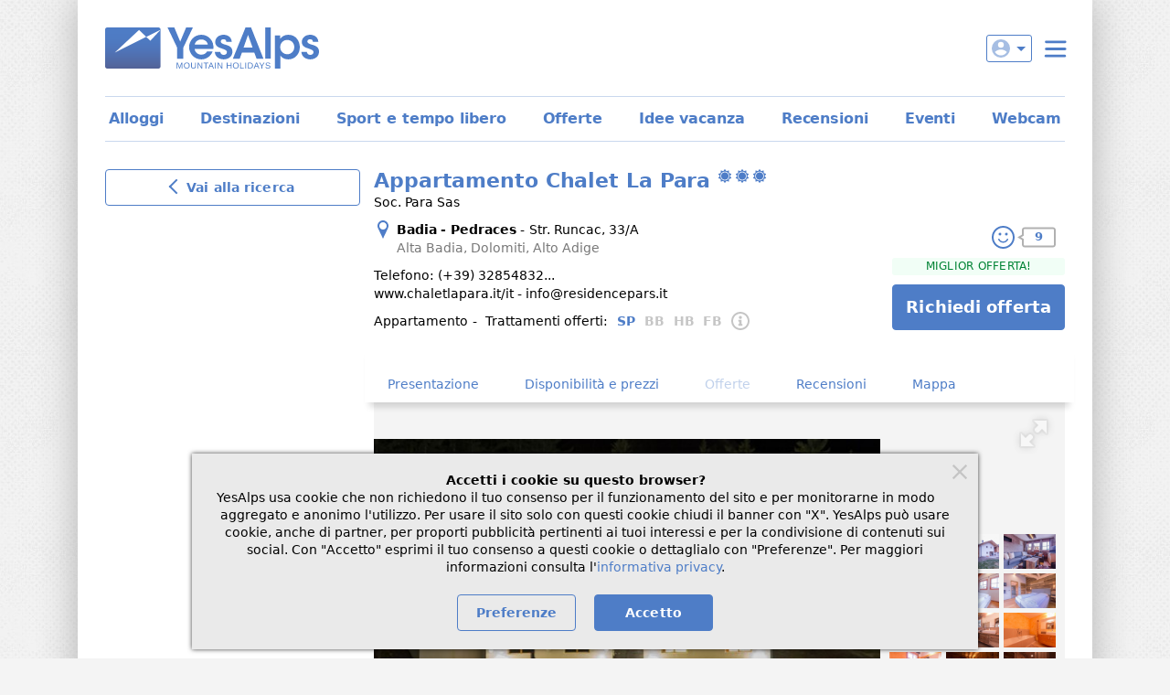

--- FILE ---
content_type: text/html;charset=UTF-8
request_url: https://www.yesalps.com/it/appartamenti/alta-badia/lapara-7c98f6c40bb.html
body_size: 17207
content:
<!DOCTYPE html>
<html>

<head prefix="og: http://ogp.me/ns# fb: http://ogp.me/ns/fb# website: http://ogp.me/ns/website#">
	<meta charset="UTF-8">
	<title>Appartamento Chalet La Para - Badia - Pedraces - Alta Badia</title>
	<meta name="description" content="Appartamenti Chalet La Para a Badia - Pedraces: indirizzo, telefono, foto, disponibilità. Leggi i commenti positivi e richiedi un'offerta!">
	<meta name="viewport" content="width=device-width, initial-scale=1">
	<link href="https://images.yesalps.com" rel="preconnect" />
	<link href="https://images.yesalps.com" rel="dns-prefetch" />
	<link href="https://images.yesalps.com/static/sprites/icons-critical-0.svg" rel="preload" as="image" type="image/svg+xml" />

	<link href="/img/site/favicon.png" rel="icon" type="image/png">
	<link href="https://www.yesalps.com/it/appartamenti/alta-badia/lapara-7c98f6c40bb.html" rel="canonical">
	<link href="https://www.yesalps.com/it/appartamenti/alta-badia/lapara-7c98f6c40bb.html" hreflang="it" rel="alternate">
<link href="https://www.yesalps.com/de/ferienwohnungen/alta-badia-hochabtei/lapara-7c98faea3c6.html" hreflang="de" rel="alternate">
<link href="https://www.yesalps.com/en/apartments/alta-badia/lapara-7c98fddd32a.html" hreflang="en" rel="alternate">
<link href="https://www.yesalps.com/en/apartments/alta-badia/lapara-7c98fddd32a.html" hreflang="x-default" rel="alternate">

	<link rel="stylesheet" type="text/css" href="https://www.yesalps.com/css/main.css?c=8b22ab">
<link rel="stylesheet" type="text/css" href="https://www.yesalps.com/css/components/opLista.css?c=8b22a7">

	
	

    <script id="datadog-config" type="application/json" data-local="false">{   "sessionSampleRate": 60,
    "sessionReplaySampleRate": 0,
    "traceSampleRate": 0,
    "trackResources": false,
    "trackUserInteractions": false   }</script>
    <script data-datadog="yesalps">
    (function(h,o,u,n,d) {
        h=h[d]=h[d]||{q:[],onReady:function(c){h.q.push(c)}}
        d=o.createElement(u);d.async=1;d.src=n
        n=o.getElementsByTagName(u)[0];n.parentNode.insertBefore(d,n)
    })(window,document,'script','https://www.datadoghq-browser-agent.com/eu1/v6/datadog-rum.js','DD_RUM')
    window.DD_RUM.onReady(function() {
        window.DD_RUM.init({
            clientToken: 'pubfe29238f1f71fb6c571b5affefc0a6a3',
            applicationId: '0e1b86a2-c4c1-4e2b-a191-990e599f3060',
            site: 'datadoghq.eu',
            service: 'yesalps',
            env: 'prod',
            sessionSampleRate: 0,
            sessionReplaySampleRate: 0,
            traceSampleRate: 0,
            defaultPrivacyLevel: 'mask-user-input',
            trackingConsent: 'not-granted',
            ...JSON.parse(document.getElementById('datadog-config').textContent)
        });
    })
</script>
<meta property="og:locale" content="it_IT">
<meta property="og:type" content="website">
<meta property="og:url" content="https://www.yesalps.com/it/appartamenti/alta-badia/lapara-7c98f6c40bb.html">
<meta property="og:title" content="Appartamento Chalet La Para - Badia - Pedraces - Alta Badia">
<meta property="og:description" content="Appartamenti Chalet La Para a Badia - Pedraces: indirizzo, telefono, foto, disponibilità. Leggi i commenti positivi e richiedi un'offerta!">
<meta property="og:site_name" content="YesAlps">
<meta property="og:image" content="https://images.yesalps.com/hp/510351/2195910_esterno-estate.jpg">
<meta property="og:image:alt" content="Foto esterno Appartamento Chalet La Para">
<meta property="og:image:width" content="3840">
<meta property="og:image:height" content="2561">
<link rel="preload" as="image" href="https://images.yesalps.com/hp/510351/2195910_esterno-estate.jpg">
<style>.popup-premium.dp-calendar-popup .dp-header, .popup-gratuiti.dp-calendar-popup .dp-header {top: 0; padding-top: 10px;}
@media (min-width: 1024px) { .popup-alloggio.poppy-modal-box { max-width: 796px; } }
.poppy-modal-box.popup-alloggio .poppy-modal-box__header.poppy-modal-box__header--sticky { z-index: 999999; }
</style></head>

<body class="page">
	<div class="page-wrapper">
		<header class="page-header">
			<a id="brand-logo" href="/it/"></a>

			<div id="loginUtenti" class="login-utenti-wrapper">
				<!-- Login -->
				<button id="loginUtentiBtn" data-login="not-logged" data-account="-1" data-url="https://www.yesalps.com/lab/htjs/menuAR.js?ajaxtkn=xe43p0cW9xdvsOg6Nv6bqno2OEYetCHvt-JOlJkVGYVCCx0bP6dtvoOcIaRCvHXr-7S_HSTb6VdytYLEqZ2ONjpCm8keg27FZlgkgjvJkrU">
					<span class="icon icon-user" data-icon></span>
					<span data-arrow-down></span>
					
					<span data-username></span>
				</button>
				<div id="loginMenu" class="login-container d-none"></div>

				<!-- Hamburger menu -->
				<button id="navTriggerBtn" class="nav-trigger"></button>
				
				
			</div>

			<!-- Navigazione principale -->
			<div class="nav-wrapper d-none" data-elem="public">
				<nav class="nav" id="site-nav">
					<ul class="nav-list" id="menuPubAccordion"><li class="nav-item cursor-pointer" data-accordion-item data-accordion-collapsed="true"><div class="row align-items-center" data-accordion-trigger><div class="col"><span class="nav-link">Hotel e appartamenti</span></div><div class="col-auto"><button class="btn btn-icon-only mr-1"><span class="angle angle-down bluYA"></span></button></div></div><ul class="subnav collapse-site-nav" data-accordion-content style="height: 0;"><li><a class="subnav-link" href="/it/offerte/cerca-offerte-alpi.html">Offerte e last minute</a></li><li><a class="subnav-link" href="/it/alloggi-vacanze-alpi.html">Trova alloggi</a></li><li><a class="subnav-link" href="/it/forms/richiesta-generica.html">Invia richiesta</a></li><li><a class="subnav-link" href="/it/idee-vacanza.html">Idee vacanza</a></li><li><a class="subnav-link" href="/it/mappa.html">Mappa</a></li><li><a class="subnav-link" href="/it/cerca-per-nome.html">Cerca per nome</a></li><li><a class="subnav-link" href="/it/italia/agenzie-affitti.html">Agenzie</a></li><li><a class="subnav-link" href="/it/italia/campeggi-camper.html">Campeggi</a></li></ul></li><li class="nav-item cursor-pointer" data-accordion-item data-accordion-collapsed="true"><div class="row align-items-center" data-accordion-trigger><div class="col"><span class="nav-link">Sport e tempo libero</span></div><div class="col-auto"><button class="btn btn-icon-only mr-1"><span class="angle angle-down bluYA"></span></button></div></div><ul class="subnav collapse-site-nav" data-accordion-content style="height: 0;"><li><a class="subnav-link" href="/it/italia/scuole-sci-snowboard.html">Scuole e maestri di sci</a></li><li><a class="subnav-link" href="/it/italia/noleggi-sci-snowboard.html">Noleggi sci</a></li><li><a class="subnav-link" href="/it/italia/guide-escursioni-guidate.html">Gite ed escursioni guidate</a></li><li><a class="subnav-link" href="/it/italia/noleggi-scuole-bike.html">Noleggi e scuole bike</a></li><li><a class="subnav-link" href="/it/italia/ristoranti-montagna.html">Ristoranti</a></li><li><a class="subnav-link" href="/it/italia/rifugi-baite.html">Rifugi</a></li><li><a class="subnav-link" href="/it/italia/aziende-agricole-vinicole.html">Aziende agricole e cantine</a></li><li><a class="subnav-link" href="/it/italia/benessere-spa.html">Wellness e spa</a></li><li><a class="subnav-link" href="/it/italia/prodotti-artigianali-shopping.html">Shopping</a></li><li><a class="subnav-link" href="/it/italia/mostre-musei-da-vedere.html">Da vedere</a></li><li><a class="subnav-link" href="/it/italia/sport-divertimento.html">Sport</a></li><li><a class="subnav-link" href="/it/italia/parchi-naturali.html">Parchi naturali</a></li><li><a class="subnav-link" href="/it/italia/comprensori-sci-centri-fondo.html">Comprensori sciistici</a></li></ul></li><li class="nav-item"><a class="nav-link" href="/it/italia.html">Destinazioni</a></li><li class="nav-item cursor-pointer" data-accordion-item data-accordion-collapsed="true"><div class="row align-items-center" data-accordion-trigger><div class="col"><span class="nav-link">Informazioni</span></div><div class="col-auto"><button class="btn btn-icon-only mr-1"><span class="angle angle-down bluYA"></span></button></div></div><ul class="subnav collapse-site-nav" data-accordion-content style="height: 0;"><li><a class="subnav-link" href="/it/italia/associazioni-turistiche.html">Associazioni turistiche</a></li><li><a class="subnav-link" href="/it/eventi/">Eventi e manifestazioni</a></li><li><a class="subnav-link" href="/it/webcam/alpi-italiane.html">Webcam</a></li><li><a class="subnav-link" href="/it/italia/taxi-noleggi-conducente.html">Taxi</a></li><li><a class="subnav-link" href="/it/newsletter/current.html">Newsletter</a></li></ul></li><li class="nav-item"><a class="nav-link" href="/it/help/">Help</a></li></ul>
				</nav>
				
				<div class="text-center my-4"><div id="langSelectorHeader" class="language-selector"><button class="language-selector-trigger" data-dropdown-trigger><span class="icon icon-flag-it"></span>Italiano</button><div class="language-selector-content d-none" data-dropdown-content><a href="/de/ferienwohnungen/alta-badia-hochabtei/lapara-7c98faea3c6.html"><span class="icon icon-flag-de"></span>Deutsch</a><a href="/en/apartments/alta-badia/lapara-7c98fddd32a.html"><span class="icon icon-flag-en"></span>English</a></div></div></div>
			</div>
		</header>

		
		
		<nav id="siteCompactNav"><ul class="compact-nav-list"><li><a href="/it/alloggi-vacanze-alpi.html">Alloggi</a></li><li><a href="/it/italia.html">Destinazioni</a></li><li><a href="/it/sport-tempo-libero.html">Sport e tempo libero</a></li><li><a href="/it/offerte/cerca-offerte-alpi.html">Offerte</a></li><li><a href="/it/idee-vacanza.html">Idee vacanza</a></li><li><a href="/it/italia/recensioni-positive.html">Recensioni</a></li><li><a href="/it/eventi/cerca-manifestazioni-alpi.html">Eventi</a></li><li><a href="/it/webcam/alpi-italiane.html">Webcam</a></li></ul></nav>

		
		
		
		
		

		<div class="page-content">
			<aside id="toolbar" class="page-sidebar sticky-5"><form method="get" action="https://www.yesalps.com/it/alloggi-vacanze-alpi.html"><input type="hidden" name="dest" value="true"><input type="hidden" name="gp" value="3001"><input type="hidden" name="LOCALITA_GEOPLACE" value="3001"><input type="hidden" name="searchmode" value="true"><button class="btn btn-outline-primary btn-block" type="submit"><span class="angle angle-left angle-lg bluYA mr-1"></span>Vai alla ricerca</button></form><section id="toolbarCTA" class="overflow-y-hidden" style="opacity: 0; transition: max-height 300ms ease;">
	<div class="mt-4 b-bluYA  b-radius-sm p-3 pb-4">
		<p class="mt-0 h2 text-center">Appartamento Chalet La Para<span>&nbsp;</span><br /><span class="YAliv-3soli"></span></p>
	  	<div class="mt-4 text-center">
			<giudizio data-optional></giudizio>
		</div>
	 	<div data-page-cta="" data-layout="desktop" class="col-auto mt-5">
			<a href="https://www.yesalps.com/it/forms/richiesta.html?idOp=510351" class="btn btn-block badge badge-green normal btn-sm mb-2">MIGLIOR OFFERTA!</a>
			<a class="btn btn-primary btn-lg w-100" rel="nofollow" href="https://www.yesalps.com/it/forms/richiesta.html?idOp=510351" data-popup="premium">Richiedi offerta</a>
		</div>
		<p class="text-center mt-3 greyYA">riceverai un&rsquo;offerta su misura, dettagliata e senza impegno, <span class="bold d-block">il miglior modo per scegliere!</span></p>
	</div>
</section></aside>
			
<main class="page-main lh-4">
	
	<article>
		<header data-id="sezIntestazione">
	<h1 class="mt-0" data-opid="510351">Appartamento Chalet La Para<span>&nbsp;</span><span class="mb-1 YAliv-3soli"></span></h1>
	<div class="row align-items-end">
		<div class="col">
			
			<div>Soc. Para Sas</div>
			<p><a class="d-inline-block black pos-r pl-5" href="#sezMappa" data-target="sezMappa" rel="nofollow"><span class="pos-a icon icon-map icon-bluYA mr-1" style="top: 50%; left: 0; transform: translate3d(0, -50%, 0);"></span><span class="d-inline-block bold">Badia - Pedraces</span><span class="mx-1">-</span><span class="d-inline-block ">Str. Runcac, 33/A</span></a><span class="d-block greyYA pl-5">Alta Badia, Dolomiti, Alto Adige</span></p>
			<p>Telefono: <span data-elem="telefoni" data-url="https://www.yesalps.com/lab/it/log-stats-hp-op.html" data-token="Idi3bhJvreaOj5P8tWjjnyt57OSFrcR_Jt9Rm_3zw1hXbyqwlxqNzEPCuedrM2a-vj8Y6sqHS58_p9uCpXkRFTqibJ6cU2IQSGF1p03dRww" style="cursor: pointer;"><span data-tel-visible="true" data-hide="tel">(+39) 32854832...</span><span class="d-none" data-show="tel">(+39) 3285483293</span></span></p>
			<div><a href="https://www.yesalps.com/lab/it/log-stats-hp-op.html?optkn=Idi3bhJvreaOj5P8tWjjnyt57OSFrcR_Jt9Rm_3zw1jORdN04zCDdcSWqgy5IFvIwUoxTdwRT6au_z_RK---38kRmgYerZ16aoGExA2DioU" class="d-inline-block black" data-website-visible="true" target="_blank" rel="nofollow">www.chaletlapara.it/it</a> - <a href="https://www.yesalps.com/it/forms/email.html?op=510351" class="d-inline-block black" rel="nofollow">info@residencepars.it</a></div>
			
			
			
			<div class="d-inline-block mt-2">Appartamento<span class="px-1">&dash;</span></div>
			<div class="d-inline-block"><div class="mr-2 d-inline-block">Trattamenti offerti:</div><ul class="d-inline-flex bold pos-r zi-5 mt-2"><li class="pr-2 bluYA">SP</li><li class="pr-2 greyYA-T3">BB</li><li class="pr-2 greyYA-T3">HB</li><li class="pr-2 greyYA-T3">FB</li><li id="opLegendaTrattamenti"><span data-dropdown-trigger class="icon icon-info-circle-alt icon-greyYA-T3 cursor-pointer"></span><div class="p-2 d-none bg-white mt-1 b-radius-lg card-shadow normal cursor-pointer" style="right: 0;" data-dropdown-content><table class="m-0" data-dropdown-trigger style="width: max-content;"><tbody><tr><td class="bold p-1 bluYA">SP</td><td class="p-1">solo pernottamento</td></tr><tr><td class="bold p-1 greyYA-T3">BB</td><td class="p-1">prima colazione</td></tr><tr><td class="bold p-1 greyYA-T3">HB</td><td class="p-1">mezza pensione</td></tr><tr><td class="bold p-1 greyYA-T3">FB</td><td class="p-1">pensione completa</td></tr></tbody></table></div></li></ul></div>
		</div>
		<div id="ctaContainer" class="col-auto" data-page-cta data-layout="desktop">
			<div class="d-flex align-items-center mb-2"><div class="operator-reviews-rating ml-auto"><a class="pos-a" style="top: 0; right: 0; bottom: 0; left: 0;" href="#sezRecensioni" rel="nofollow" data-target="sezRecensioni"></a><span class="bg-white">9</span></div></div>
			<a class="btn btn-block badge badge-green normal btn-sm mb-2" rel="nofollow" href="https://www.yesalps.com/it/forms/richiesta.html?idOp=510351" data-popup="premium">MIGLIOR OFFERTA!</a>
			<a class="btn btn-primary btn-lg" rel="nofollow" href="https://www.yesalps.com/it/forms/richiesta.html?idOp=510351" data-popup="premium">Richiedi offerta</a>
		</div>
	</div>

	
	
	
	<div id="popupPremiumContainer" class="d-none"><h2 class="text-center mb-2">Richiesta disponibilit&agrave; e prezzi</h2><div id="dpDropPopup" class="mx-auto bg-white pos-r zi-2" style="max-width: 400px;"><div class="dp-calendar-wrapper-hor bt-bluYA-T3 d-none" style="left: 50%; top: 115px; transform: translateX(-50%); border-radius: 0; box-shadow: none;" data-dropdown-content=""></div><form id="popupPremium" method="GET" action="https://www.yesalps.com/lab/ajax/popupPremium" class="formYA" name="popupPremium">
	<fieldset class="m-0 p-0">
		<div class="text-center my-2 bold" data-form-title>Inserisci le date della tua vacanza</div>
		
		

		<div class="row justify-content-center pos-r mx-auto" style="z-index: 1; max-width: 450px;">
			<div class="pos-r col-50">
				<label for="datePopupDa" class="normal">Arrivo</label>
				<div class="form-field-container pos-r row no-gutters b-bluYA-T3 pl-8" data-dropdown-trigger data-dp-trigger>
					<span class="icon icon-calendar icon-bluYA pos-a" style="left: 10px; top: 6px;"></span>
					<i class="normal" data-dp-target="fromDayShort"></i>
					<input type="text" class="col text-center formYA-bordered" id="datePopupDa" name="checkin" value="" placeholder="gg/mm/aaaa" data-dp-target="from" data-dp-value readonly>
				</div>
			</div>
			<div class="pos-r col-50">
				<label for="datePopupA" class="normal">Partenza</label>
				<div class="form-field-container pos-r row no-gutters b-bluYA-T3 pl-8" data-dropdown-trigger data-dp-trigger>
					<span class="icon icon-calendar icon-bluYA pos-a" style="left: 10px; top: 6px;"></span>
					<i class="normal" data-dp-target="toDayShort"></i>
					<input type="text" class="col text-center formYA-bordered" id="datePopupA" name="checkout" value="" placeholder="gg/mm/aaaa" data-dp-target="to" data-dp-value readonly>
				</div>
			</div>
		</div>
	<input type="hidden" name="op" value="510351"><input type="hidden" name="mloc" value="it"></fieldset>
</form></div></div>
	
</header>
		
		<nav id="opPageNav" class="pos-sticky zi-4 bg-white mx-n2" style="top: 0px; box-shadow: 0 10px 7px -5px rgba(0, 0, 0, 0.15);"><ul class="my-0 pr-2 no-gutters d-flex overflow-x-scroll"><li class="col-auto pt-5"><a href="#sezImmagini" class="d-inline-block pt-2 px-5 pb-2 lh-4 ">Presentazione</a></li><li class="col-auto pt-5"><a href="#sezAlloggi" class="d-inline-block pt-2 px-5 pb-2 lh-4 ">Disponibilit&agrave; e prezzi</a></li><li class="col-auto pt-5"><a href="#sezOfferte" class="d-inline-block pt-2 px-5 pb-2 lh-4 disabled">Offerte</a></li><li class="col-auto pt-5"><a href="#sezRecensioni" class="d-inline-block pt-2 px-5 pb-2 lh-4 ">Recensioni</a></li><li class="col-auto pt-5"><a href="#sezMappa" class="d-inline-block pt-2 px-5 pb-2 lh-4 ">Mappa</a></li></ul></nav>
		
		<section class="bg-greyYA-T5" data-scrollspy data-id="sezImmagini" style="height: 450px;">
	
	
	<div class="imgcontainer pos-r row no-gutters" data-layout="desktop">
		<div id="images" class="images col text-center" style="margin-top: auto; margin-bottom: auto; max-width: 554px;">
		<img id="lcp-candidate" alt="Foto esterno Appartamento Chalet La Para" width="3840" height="2561" src="https://images.yesalps.com/hp/510351/2195910_esterno-estate.jpg" /></div>
		<div id="thumbs" class="thumbs col-auto row pt-2 px-2 gutters-XS" style="align-content: center;">
		<div class="col-33 mb-1" style="overflow: hidden;"><div class="pt-3-2 pos-r"><img class="immagine pos-a h-100 w-100 d-block" style="top: 0; object-fit: cover; cursor: pointer;" alt="Foto esterno Appartamento Chalet La Para" data-width="3840" data-height="2561" data-hdsrc="https://images.yesalps.com/hd/510351/2195910_esterno-estate.jpg" src="https://images.yesalps.com/hp/510351/2195910_esterno-estate.jpg" data-index="0" data-hdindex="0" /></div></div><div class="col-33 mb-1" style="overflow: hidden;"><div class="pt-3-2 pos-r"><img class="immagine pos-a h-100 w-100 d-block" style="top: 0; object-fit: cover; cursor: pointer;" alt="Foto esterno Appartamento Chalet La Para" data-width="3840" data-height="2560" data-postload-img="https://images.yesalps.com/hp/510351/2195911_esterno-estate.jpg" data-hdsrc="https://images.yesalps.com/hd/510351/2195911_esterno-estate.jpg" data-index="1" data-hdindex="1" /></div></div><div class="col-33 mb-1" style="overflow: hidden;"><div class="pt-3-2 pos-r"><img class="immagine pos-a h-100 w-100 d-block" style="top: 0; object-fit: cover; cursor: pointer;" alt="La zona giorno Appartamento Chalet La Para" data-width="3840" data-height="2560" data-postload-img="https://images.yesalps.com/hp/510351/2195907_zona-giorno.jpg" data-hdsrc="https://images.yesalps.com/hd/510351/2195907_zona-giorno.jpg" data-index="2" data-hdindex="2" /></div></div><div class="col-33 mb-1" style="overflow: hidden;"><div class="pt-3-2 pos-r"><img class="immagine pos-a h-100 w-100 d-block" style="top: 0; object-fit: cover; cursor: pointer;" alt="Foto della camera Appartamento Chalet La Para" data-width="3840" data-height="2560" data-postload-img="https://images.yesalps.com/hp/510351/2195901_camera-lapara.jpg" data-hdsrc="https://images.yesalps.com/hd/510351/2195901_camera-lapara.jpg" data-index="3" data-hdindex="3" /></div></div><div class="col-33 mb-1" style="overflow: hidden;"><div class="pt-3-2 pos-r"><img class="immagine pos-a h-100 w-100 d-block" style="top: 0; object-fit: cover; cursor: pointer;" alt="Foto della camera Appartamento Chalet La Para" data-width="3840" data-height="2560" data-postload-img="https://images.yesalps.com/hp/510351/2195905_camera-lapara.jpg" data-hdsrc="https://images.yesalps.com/hd/510351/2195905_camera-lapara.jpg" data-index="4" data-hdindex="4" /></div></div><div class="col-33 mb-1" style="overflow: hidden;"><div class="pt-3-2 pos-r"><img class="immagine pos-a h-100 w-100 d-block" style="top: 0; object-fit: cover; cursor: pointer;" alt="Foto della camera Appartamento Chalet La Para" data-width="3840" data-height="2560" data-postload-img="https://images.yesalps.com/hp/510351/2195906_camera-lapara.jpg" data-hdsrc="https://images.yesalps.com/hd/510351/2195906_camera-lapara.jpg" data-index="5" data-hdindex="5" /></div></div><div class="col-33 mb-1" style="overflow: hidden;"><div class="pt-3-2 pos-r"><img class="immagine pos-a h-100 w-100 d-block" style="top: 0; object-fit: cover; cursor: pointer;" alt="Foto del bagno Appartamento Chalet La Para" data-width="3840" data-height="2560" data-postload-img="https://images.yesalps.com/hp/510351/2195903_bagno.jpg" data-hdsrc="https://images.yesalps.com/hd/510351/2195903_bagno.jpg" data-index="6" data-hdindex="6" /></div></div><div class="col-33 mb-1" style="overflow: hidden;"><div class="pt-3-2 pos-r"><img class="immagine pos-a h-100 w-100 d-block" style="top: 0; object-fit: cover; cursor: pointer;" alt="Foto del bagno Appartamento Chalet La Para" data-width="3840" data-height="2560" data-postload-img="https://images.yesalps.com/hp/510351/2195904_bagno.jpg" data-hdsrc="https://images.yesalps.com/hd/510351/2195904_bagno.jpg" data-index="7" data-hdindex="7" /></div></div><div class="col-33 mb-1" style="overflow: hidden;"><div class="pt-3-2 pos-r"><img class="immagine pos-a h-100 w-100 d-block" style="top: 0; object-fit: cover; cursor: pointer;" alt="Foto del bagno Appartamento Chalet La Para" data-width="3840" data-height="2560" data-postload-img="https://images.yesalps.com/hp/510351/2195908_bagno.jpg" data-hdsrc="https://images.yesalps.com/hd/510351/2195908_bagno.jpg" data-index="8" data-hdindex="8" /></div></div><div class="col-33 mb-1" style="overflow: hidden;"><div class="pt-3-2 pos-r"><img class="immagine pos-a h-100 w-100 d-block" style="top: 0; object-fit: cover; cursor: pointer;" alt="Foto del bagno Appartamento Chalet La Para" data-width="3840" data-height="2560" data-postload-img="https://images.yesalps.com/hp/510351/2195909_bagno.jpg" data-hdsrc="https://images.yesalps.com/hd/510351/2195909_bagno.jpg" data-index="9" data-hdindex="9" /></div></div><div class="col-33 mb-1" style="overflow: hidden;"><div class="pt-3-2 pos-r"><img class="immagine pos-a h-100 w-100 d-block" style="top: 0; object-fit: cover; cursor: pointer;" alt="Foto della sauna Badia - Pedraces" data-width="3840" data-height="2560" data-postload-img="https://images.yesalps.com/hp/510351/2195912_sauna-pedraces_san_leonardo.jpg" data-hdsrc="https://images.yesalps.com/hd/510351/2195912_sauna-pedraces_san_leonardo.jpg" data-index="10" data-hdindex="10" /></div></div><div class="col-33 mb-1" style="overflow: hidden;"><div class="pt-3-2 pos-r"><img class="immagine pos-a h-100 w-100 d-block" style="top: 0; object-fit: cover; cursor: pointer;" alt="Foto della sauna Badia - Pedraces" data-width="3840" data-height="2560" data-postload-img="https://images.yesalps.com/hp/510351/2195913_sauna-pedraces_san_leonardo.jpg" data-hdsrc="https://images.yesalps.com/hd/510351/2195913_sauna-pedraces_san_leonardo.jpg" data-index="11" data-hdindex="11" /></div></div></div>
		<img class="imgIndietro" src="https://images.yesalps.com/static/site/arrowleftlittle.png" />
		<img class="imgAvanti" src="https://images.yesalps.com/static/site/arrowrightlittle.png" />
		<img id="didaDesktop" src="https://images.yesalps.com/static/site/info.png" />
		
		<div id="fullscreen-pres" class="fullscreen-pres"></div>
		<div id="fotorama" data-auto="false"></div>
	</div>
</section>
		
		
		
		<section data-id="sezPresentazione">
			<div class="row mt-2">
				<div class="mt-2 col L--order-first text-XL">Immersi nelle Dolomiti, per una vacanza esclusiva nell&rsquo;intimit&agrave; delle camere dello chalet a Pedraces.<br />
Lo Chalet La Para si trova a Pedraces - Badia con vista incantevole sul paese di San Leonardo e sul Sasso Croce. &Egrave; un&rsquo;abitazione realizzata secondo la tradizione altoatesina con ambienti autentici, vetrate luminose, spazi generosi e rustici, di fronte al fascino delle Dolomiti. Qui in Alta Badia la vostra vacanza in montagna sar&agrave; riempita di emozioni: dall&rsquo;intensa sensazione di rigenerazione alla leggerezza provata svolgendo attivit&agrave; in questo paradiso naturale Unesco. Nello Chalet in Alta Badia respirerai la vera atmosfera di montagna, coccolato dallo charme della natura, il relax &egrave; assicurato. </div>
				
				
				
			</div>
			<div class="mt-2"><div class="py-2"><div class="row align-items-center"><div class="col-25"><p class="bold mt-0">Informazioni generali</p></div><div class="col"><p class="text-XL mt-0">a 1315m s.l.m., baita/chalet (casa vacanze in tipico stile montano), a 300m dalla fermata dell&rsquo;autobus</p></div></div></div><div class="py-2 bt-bluYA-T3"><div class="row align-items-center"><div class="col-25"><p class="bold mt-0">Facilities</p></div><div class="col"><p class="text-XL mt-0">parcheggio all&rsquo;aperto, disponibilit&agrave; cucina in comune</p></div></div></div><div class="py-2 bt-bluYA-T3"><div class="row align-items-center"><div class="col-25"><p class="bold mt-0">In camera/appartamento</p></div><div class="col"><p class="text-XL mt-0">cassetta di sicurezza, smart TV satellitare, asciugacapelli, lavastoviglie, lavatrice</p></div></div></div><div class="py-2 bt-bluYA-T3"><div class="row align-items-center"><div class="col-25"><p class="bold mt-0">Altri servizi per appartamenti</p></div><div class="col"><p class="text-XL mt-0">affitti stagionali, biancheria da letto e da bagno, lavatrice in comune</p></div></div></div><div><div class="toggleYA-container" style="max-height: 0px;" data-toggleya-collapsed="true" data-toggleya-id="carsToggle"><div data-toggleya-content><div><div class="py-2 bt-bluYA-T3"><div class="row align-items-center"><div class="col-25"><p class="bold mt-0">Internet</p></div><div class="col"><p class="text-XL mt-0">Wi-Fi gratis in camera/app.to e nelle parti comuni</p></div></div></div><div class="py-2 bt-bluYA-T3"><div class="row align-items-center"><div class="col-25"><p class="bold mt-0">Wellness</p></div><div class="col"><p class="text-XL mt-0">sauna</p></div></div></div><div class="py-2 bt-bluYA-T3"><div class="row align-items-center"><div class="col-25"><p class="bold mt-0">Bambini</p></div><div class="col"><p class="text-XL mt-0">struttura adatta a famiglie con bambini</p></div></div></div><div class="py-2 bt-bluYA-T3"><div class="row align-items-center"><div class="col-25"><p class="bold mt-0">Animali</p></div><div class="col"><p class="text-XL mt-0">si accettano animali domestici di piccola taglia</p></div></div></div><div class="py-2 bt-bluYA-T3"><div class="row align-items-center"><div class="col-25"><p class="bold mt-0">Metodi di pagamento</p></div><div class="col"><p class="text-XL mt-0">Visa, Visa Electron, Maestro, PostePay, bancomat, PayPal, ApplePay, GooglePay, SamsungPay</p></div></div></div><div class="py-2 bt-bluYA-T3"><div class="row align-items-center"><div class="col-25"><p class="bold mt-0">Sci</p></div><div class="col"><p class="text-XL mt-0">skiroom con scalda scarponi, piste da sci raggiungibili a piedi (300m), piste da fondo pi&ugrave; vicine a 20km, deposito sci sulle piste</p></div></div></div></div></div></div><div><a href="javascript:void(0)" data-toggleya-trigger="carsToggle" class="d-inline-block py-2 text-M"><span data-toggleya-showmore><span class="angle angle-down mr-2"></span>Mostra di pi&ugrave;</span><span data-toggleya-showless class="d-none"><span class="angle angle-up mr-2"></span>Mostra di meno</span></a></div></div></div>
		</section>
		
		<section class="mt-4 pt-4" data-scrollspy data-id="sezAlloggi">
	<div class="row justify-content-center align-items-center pos-r zi-3"><h2 class="col-auto">Disponibilit&agrave; e prezzi indicativi</h2><div id="opNotaPrezziDispo"><button class="btn btn-icon-only" data-dropdown-trigger><span class="icon icon-info-circle-alt icon-greyYA-T3 cursor-pointer"></span></button><div class="pos-a w-100 mt-2" style="left: 0;"><div data-dropdown-content class="d-none container-L mx-auto pos-r b-radius-xl pt-7 px-4 pb-4 bg-white text-left" style="box-shadow: 0 4px 5px 0 rgba(0,0,0,.14), 0 1px 10px 0 rgba(0,0,0,.12), 0 2px 4px -1px rgba(0,0,0,.2);"><button class="btn btn-icon-only pos-a" style="top: 5px; right: 5px;" data-dropdown-trigger><span class="icon icon-close icon-bluYA"></span></button>Le disponibilit&agrave; e i prezzi vengono inseriti e aggiornati dalla struttura a cui si riferiscono. Trattandosi di dati soggetti a continui cambiamenti, la conferma definitiva della disponibilit&agrave; e del prezzo degli alloggi va richiesta direttamente alla struttura ricettiva. I prezzi minimi e massimi possono tener conto solo dei fattori pi&ugrave; comuni per la struttura che li pubblica; i prezzi di soluzioni diverse da quelle pi&ugrave; comuni potrebbero essere fuori dal range specificato. I prezzi indicati potrebbero non tener conto di diversi fattori, per cui il prezzo definitivo e le caratteristiche del servizio devono essere concordate direttamente con la struttura ricettiva. In particolare, i prezzi indicati possono non comprendere eventuali pulizie finali e tasse di soggiorno.<a href="javascript:void(0)" class="mt-2 d-block text-center" data-dropdown-trigger>Ho capito</a></div></div></div></div>
	<div class="mt-4 b-bluYA-T3 b-radius-xl py-4 bg-white pos-r zi-2" id="dpDrop"><form id="opAlloggiDate" method="GET" class="formYA" name="opAlloggiDate">
	<fieldset class="m-0 p-0">
		<div class="text-center my-2 bold" data-form-title>Controlla la disponibilit&agrave; e visualizza i prezzi</div>
		
		

		<div class="row justify-content-center pos-r mx-auto" style="z-index: 1;">
			<div class="pos-r col-25">
				<label for="dateDa" class="normal">Arrivo</label>
				<div class="form-field-container pos-r row no-gutters b-bluYA-T3 pl-8" data-dropdown-trigger data-dp-trigger>
					<span class="icon icon-calendar icon-bluYA pos-a" style="left: 10px; top: 6px;"></span>
					<i class="normal" data-dp-target="fromDayShort"></i>
					<input type="text" class="col text-center formYA-bordered" id="dateDa" name="checkin" value="" placeholder="gg/mm/aaaa" data-dp-target="from" data-dp-value readonly>
				</div>
			</div>
			<div class="pos-r col-25">
				<label for="dateA" class="normal">Partenza</label>
				<div class="form-field-container pos-r row no-gutters b-bluYA-T3 pl-8" data-dropdown-trigger data-dp-trigger>
					<span class="icon icon-calendar icon-bluYA pos-a" style="left: 10px; top: 6px;"></span>
					<i class="normal" data-dp-target="toDayShort"></i>
					<input type="text" class="col text-center formYA-bordered" id="dateA" name="checkout" value="" placeholder="gg/mm/aaaa" data-dp-target="to" data-dp-value readonly>
				</div>
			</div>
		</div>
	</fieldset>
</form><div class="dp-calendar-wrapper-hor mt-2 d-none" style="left: 50%; top: 120px; transform: translateX(-50%);" data-dropdown-content=""></div></div>
	<div id="opAlloggiContainer" class="row justify-content-center"><article id="alloggio0" class="mt-4 col-100"><div class="card card-alt card-rounded px-2"><div class="row cursor-pointer" data-alloggio-id="0" data-url-params="optkn=C0K_KvHqLD5iRd7DpBka9hvfRLlaYhKcbY-MFiVv_ogNrWbdKNK3BjKYAYLcoTUxAIp1JvHYbzFL8MhiPwNjYb2YR7A7foQHajBBqw3sMCw" data-sticky-cta="true"><header class="mt-2 col-100"><h4 class="h3 lh-4 m-0"><span class="normal greyYA">1</span><span class="normal greyYA mx-1">&times;</span>Chalet La Para<span class="badge ff-base normal greyYA ml-1 text-XS">APPARTAMENTO</span></h4></header><div class="my-2 col-80"><div class="row no-gutters"><div class="col"><div class="row gutters-S mt-n2"><div class="mt-1 col-100"><span class="d-inline-block mt-1">8</span><span class="mx-1">&times;</span><span class="mt-1 icon icon-adult icon-bluYA mr-2"></span></div><div class="mt-2 col-auto"><span class="icon icon-area icon-greyYA"></span><span class="ml-1">100&nbsp;m<sup>2</sup></span></div><div class="mt-2 col-100"><div class="lh-4 toggleYA-clamp toggleYA-clamp-5" style="height: 100px; overflow: hidden;">4 camere matrimoniali, 4 bagni, cucina e soggiorno e sauna</div></div></div></div><div class="col order-first" style="min-width: 350px;"><div class="row no-gutters"><div class="col" style="max-width: 255px;"><div class="card-media-wrap pt-3-2 b-radius-lg"><img data-postload-img="https://images.yesalps.com/hp/510351/2195910_esterno-estate.jpg" class="card-media b-radius-lg" /><div class="card-media-counter d-none">+10</div></div></div><div class="col mt-n2 ml-2" style="max-width: 75px;"><div class="card-media-wrap pt-3-2 b-radius-lg mt-2"><img data-postload-img="https://images.yesalps.com/hp/510351/2195907_zona-giorno.jpg" width="75" height="50" class="card-media b-radius-lg d-block" /></div><div class="card-media-wrap pt-3-2 b-radius-lg mt-2"><img data-postload-img="https://images.yesalps.com/hp/510351/2195901_camera-lapara.jpg" width="75" height="50" class="card-media b-radius-lg d-block" /></div><div class="card-media-wrap pt-3-2 b-radius-lg mt-2"><img data-postload-img="https://images.yesalps.com/hp/510351/2195905_camera-lapara.jpg" width="75" height="50" class="card-media b-radius-lg d-block" /><div class="card-media-counter card-media-counter-cover">+7</div></div></div></div></div></div></div><footer class="mt-auto mb-2 col-20"><div class="row align-items-center"><div class="col-100 text-center"></div><div style="min-width: 140px;" class="col-100"><div data-dettagli class="btn btn-outline-primary btn-block">Dettagli</div></div></div></footer></div><div data-calendar class="pos-r overflow-hidden mb-2 w-100" style="height: 68px;"><div class="pos-a micro-loader" style="top: 50%; left: 50%; transform: translate3d(-50%, -50%, 0);"></div><div id="dispo-0"></div></div></div></article></div>
	
</section>

		
		
		
		
		<section class="mt-4 pt-4" data-scrollspy data-id="sezRecensioni">
	<div data-id="recensioniExt"><!-- Ancora mail recensioni: non cancellare --></div>
	<h2 class="mt-0 text-center">Recensioni</h2>
	
	<div class="pt-4 text-center" data-rec-intro>
		<div class="d-flex justify-content-center align-items-center"><div class="operator-reviews-rating"><span class="bg-white">9</span></div><div class="ml-2 text-XL">Ottimo</div></div>
		<p class="mt-1">raccomandato da 1 cliente</p>
		
		<a href="https://www.yesalps.com/it/forms/recensione.html?op=510351" class="mt-4 btn btn-outline-primary pos-r pl-7" rel="nofollow" data-scrivi-recensione><img src="https://images.yesalps.com/static/widgets/scrivi_circuito.png" alt="Scrivi recensione" class="pos-a" style="top: 50%; left: 11px; transform: translate3d(0, -50%, 0);" width="16" height="16" />Scrivi recensione</a>
		
	</div>

	<div class="carousel-ya-outer mt-4" id="sliderOpRecensioni"><div class="carousel-ya-stage"><div class="carousel-ya-mask"><div class="carousel-ya-container"><div class="carousel-ya-item"><div data-slider-recensione="0"><div class="card card-rounded pt-2 px-2 pb-10" style="height: 320px; overflow-y: hidden;"><div class="d-flex align-items-center mb-4" style="min-height: 60px;"><div class="icon icon-vac-amici" style="min-width: 60px; min-height: 60px; background-size: 60px 60px;" data-slider-con-chi-img="vac-amici"></div><div class="ml-2 text-S lh-3 text-truncate"><div class="bold text-truncate" data-slider-nome>Francesca Terracciano</div><div class="d-none">44  anni, Italia</div><div data-slider-con-chi>Con amici</div><div><span data-slider-periodo-firma class="bold d-block">periodo vacanza: </span><span data-slider-periodo>agosto 2025</span></div></div></div><div class="d-flex"><div class="icon icon-rating-45 mt-0" data-slider-voto="45"></div><div class="d-none">Ottimo 9/10</div></div><p class="bold" data-slider-titolo>Chalet meraviglioso</p><p class="toggleYA-container h-100 toggleYA-overlay" data-slider-testo>Lo chalet è comodo al centro di Badia, ben divisi gli spazi e fruibili da 10 persone come noi. I 3 bagni erano funzionali, c'erano stoviglie a sufficienza, elettrodomestici comodi e arredi moderni. Belli i balconi e le ampie vetrate.</p><p class="d-none"><b class="d-block">Caratteristiche preferite: </b><span>Posizione - Arredamento - Attrezzatura cucina</span></p><p class="d-none">25 agosto 2025 - id: 48391</p><a href="javascript:void(0)" class="p-2 ml-auto pos-a" style="top: 0; left: 0; width: 100%; height: 100%;" data-recensione-target="0"><span class="pos-a" style="bottom: 20px; right: 20px;">Leggi tutto<span class="angle angle-right ml-1"></span></span></a></div></div></div><div class="carousel-ya-item"><div class="card card-rounded justify-content-center p-2 pos-r" style="height: 320px; overflow-y: hidden;"><p class="h2 text-center">Non vediamo l&rsquo;ora di leggere la tua recensione.</p><p class="bluYA mt-0 py-3 text-center">Scrivi recensione<span class="angle angle-right ml-1"></span></p><a href="https://www.yesalps.com/it/forms/recensione.html?op=510351" rel="nofollow" class="p-2 ml-auto pos-a" style="top: 0; left: 0; width: 100%; height: 100%;"></a></div></div></div></div></div></div>
	
</section>

		
		<section class="mt-4 pt-4" data-scrollspy data-id="sezMappa">
	<h2 class="mt-0 text-center">Mappa</h2>
	<div class="row">
		<div class="col-auto mt-4"><div>Appartamento Chalet La Para</div><div>Str. Runcac, 33/A</div><div>Badia - Pedraces (Badia (Pedraces e San Leonardo))</div><div class="greyYA">Alta Badia, Dolomiti, Alto Adige</div></div>
		<div class="col-auto mt-4 ml-auto"><div class="bg-bluYA-T5 b-radius-lg p-2"><p class="mt-0 bold text-center">Coordinate GPS</p><div class="row my-2"><div class="col-auto"><ul class="mt-0"><li>lat: 46.608908&deg; N</li><li>lon: 11.893439&deg; E</li></ul></div><div class="col-auto ml-auto"><ul class="mt-0"><li>lat: 46&#xb0; 36&rsquo; 32.1&rsquo;&rsquo; N</li><li>lon: 11&#xb0; 53&rsquo; 36.4&rsquo;&rsquo; E</li></ul></div></div></div></div>
	</div>
	<div class="mt-4"><b>Informazioni sulla posizione della struttura:</b> a 1315m s.l.m., a 300m dalla fermata dell&rsquo;autobus, piste da sci raggiungibili a piedi (300m), piste da fondo pi&ugrave; vicine a 20km</div>
	<div class="mapYA-wrapper mt-2" data-map-container="hpOpMap"><div class="mapYA-poster" data-map-trigger="hpOpMap" data-postload-bkgimg="https://www.yesalps.com/mapimg/cache/opya_7c98f_2c7320c-b57abf.png"></div></div>
</section>
		
		<section class="mt-4 pt-4 mb-8">
  <h2 class="text-center lh-5">Dintorni della struttura</h2>
  <div class="mt-2"><h3 class="m-0 black"><span class=""></span>Destinazioni giochi invernali 2026</h3><ul class="list list-unstyled mt-1"><li class="row no-gutters align-items-end bb-greyYA-T3 bb-dashed py-05"><div class="col-50 overflow-hidden toggleYA-clamp toggleYA-clamp-3">Cortina d&rsquo;Ampezzo</div><div class="col-50 text-right">35 km</div></li><li class="row no-gutters align-items-end bb-greyYA-T3 bb-dashed py-05"><div class="col-50 overflow-hidden toggleYA-clamp toggleYA-clamp-3">Anterselva</div><div class="col-50 text-right">56 km</div></li><li class="row no-gutters align-items-end bb-greyYA-T3 bb-dashed py-05"><div class="col-50 overflow-hidden toggleYA-clamp toggleYA-clamp-3">Predazzo</div><div class="col-50 text-right">64 km</div></li><li class="row no-gutters align-items-end bb-greyYA-T3 bb-dashed py-05"><div class="col-50 overflow-hidden toggleYA-clamp toggleYA-clamp-3">Tesero</div><div class="col-50 text-right">74 km</div></li><li class="row no-gutters align-items-end bb-greyYA-T3 bb-dashed py-05 greyYA"><div class="col-50 overflow-hidden toggleYA-clamp toggleYA-clamp-3">Bormio</div><div class="col-50 text-right">220 km</div></li><li class="row no-gutters align-items-end bb-greyYA-T3 bb-dashed py-05 greyYA"><div class="col-50 overflow-hidden toggleYA-clamp toggleYA-clamp-3">Livigno</div><div class="col-50 text-right">233 km</div></li><li class="row no-gutters align-items-end bb-greyYA-T3 bb-dashed py-05 greyYA"><div class="col-50 overflow-hidden toggleYA-clamp toggleYA-clamp-3">Verona</div><div class="col-50 text-right">247 km</div></li><li class="row no-gutters align-items-end bb-greyYA-T3 bb-dashed py-05 greyYA"><div class="col-50 overflow-hidden toggleYA-clamp toggleYA-clamp-3">Milano</div><div class="col-50 text-right">380 km</div></li></ul></div>
  <div><p class="greyYA text-S lh-3">&Egrave; indicata una stima delle distanze pi&ugrave; brevi in auto. Le distanze effettive possono variare in base al percorso scelto o altri fattori.</p></div>
</section>
		
    
		
    <footer class="mt-4">
	<div data-id="sezCodiciLicenza" class="b-bluYA-T3 b-radius-lg lh-3 my-4 p-2 text-XS"><div class="black mb-2 text-M">Licenza / codice identificativo</div><div class="d-flex"><div class="mt-1 mr-1">CIN:</div><div><div class="d-inline-block mr-1"><span class="ff-code badge greyYA text-XS mt-1 d-inline-block">IT021006B4P3RAQFH3</span></div></div></div></div>
	<div class="lh-4"><div class="greyYA py-1">Attivit&agrave; collegate</div><a class="d-block black py-1" href="https://www.yesalps.com/it/ristoranti/alta-badia/ristorante-lamunt-160031276c.html"><span class="angle angle-right bluYA mr-2"></span>Ristorante La Munt</a><a class="d-block black py-1" href="https://www.yesalps.com/it/residence/alta-badia/pars-1d4d93137.html"><span class="angle angle-right bluYA mr-2"></span>Residence Ciasa Pars</a><a class="d-block black py-1" href="https://www.yesalps.com/it/noleggio-sci-snowboard/alta-badia/noleggio-sci-lamunt-12b6694c33.html"><span class="angle angle-right bluYA mr-2"></span>Noleggio sci La Munt</a><a class="d-block black py-1" href="https://www.yesalps.com/it/appartamenti/alta-badia/lamunt-7c98c8e9630.html"><span class="angle angle-right bluYA mr-2"></span>Appartamenti La Munt</a><a class="d-block black py-1" href="https://www.yesalps.com/it/rifugi/alta-badia/gardenacia-2c87992cc31.html"><span class="angle angle-right bluYA mr-2"></span>Rifugio Gardenacia</a><a class="d-block black py-1" href="https://www.yesalps.com/it/appartamenti/alta-badia/ciasapars-7c98b986c3f.html"><span class="angle angle-right bluYA mr-2"></span>Appartamenti Pars</a></div>
	<div class="mt-2 lh-4 text-S text-center greyYA-T3">id: 510351</div>
	
</footer>
	</article>
</main>

	        	
		</div>

		<div id="newsletter" class="container pt-4">
			<div class="row align-items-center bg-bluYA-T5 mt-4 p-4" data-layout="desktop">
				<div class="col-auto">
					<span class="h2">Iscriviti a YesAlps</span>
					<p>Ricevi le migliori offerte e molte notizie utili per le tue vacanze</p>
				</div>
				<div class="col-auto ml-auto">
					<button class="btn btn-outline-primary" data-login-trigger-new data-form-url="https://www.yesalps.com/it/ajax/login/v2?step=PRIMO_STEP&modo=NEWSL" data-sitekey="6LdjW5kUAAAAAFjavX0rWjwJKXVuT1lFHAeLU0V4" data-src="https://www.google.com/recaptcha/api.js?onload=captchaCallbackLogin&render=explicit&hl=it">Iscriviti alla newsletter</button>
				</div>
			</div>

			
		</div>

		<!-- Footer principale --> 
		<footer class="page-footer">
			<div class="page-footer-wrapper">
				<a id="linkFooter" class="page-footer-logo" href="/it/"></a>

				<div class="page-footer-tools">
					<!-- Layout switch -->
					<a id="layout-switch" class="page-footer-wrapper-icon" href="/lab/changeLayout.html?toLayout=Mobile&amp;srcuri=%2Fit%2Fappartamenti%2Falta-badia%2Flapara-7c98f6c40bb.html" rel="nofollow">
						<span class="page-footer-icon-mobile" data-name="layout-switch-icon"></span>
						<span class="page-footer-caption" data-name="layout-switch-caption">mobile</span>
					</a>

					<!-- Social follow -->
					<div class="page-footer-wrapper-icon">
						<a id="fb-page" class="page-footer-icon-facebook" href="https://www.facebook.com/yesalps/" rel="nofollow" target="_blank"></a>
						<a id="ig-page" class="page-footer-icon-instagram" href="https://www.instagram.com/yesalps/" rel="nofollow" target="_blank"></a>
						<span id="social-followus" class="page-footer-caption">seguici su</span>
					</div>

					<!-- Social share -->
					<div id="social-share" class="page-footer-wrapper-icon page-footer-social-share-menu-wrapper">
						<a id="socialShareMenuBtn" href="javascript:void(0)" data-url="https://www.yesalps.com/it/appartamenti/alta-badia/lapara-7c98f6c40bb.html" data-script="/htjs/socialshareYA.js?mloc=it" data-title="Appartamento Chalet La Para - Badia - Pedraces - Alta Badia" data-whatsapp="false">
							<span class="page-footer-icon-share"></span>
							<span class="page-footer-caption" data-name="caption">condividi</span>
						</a>
						<ul id="social-share-menu" class="page-footer-social-share-menu d-none"></ul>
					</div>
				</div>

				<div class="text-center my-4"><div id="langSelectorFooter" class="language-selector language-selector-alt"><button class="language-selector-trigger" data-dropdown-trigger><span class="icon icon-globe icon-white"></span>Italiano</button><div class="d-none language-selector-content" data-dropdown-content><a href="/de/ferienwohnungen/alta-badia-hochabtei/lapara-7c98faea3c6.html">Deutsch</a><a href="/en/apartments/alta-badia/lapara-7c98fddd32a.html">English</a></div></div></div>
				
				<div id="subcredits" class="page-footer-subcredits"><!-- Dati societari --><a href="/it/help/privacy.html" class="px-2 py-1">Privacy</a><a href="/it/help/cookiePolicy.html" class="px-2 py-1">Cookies</a><a href="/it/help/chi-siamo.html" class="px-2 py-1">Chi siamo</a></div>
			</div>
		</footer>

		<div id="popup-placeholder"><!-- Popup modale generico --></div>
	</div>
	
	<script id="varGlobal"></script>
	
	<script id="yaGlobal">
		var yaGlobal = {};
		yaGlobal.log = function () {};
		yaGlobal.debug = function () {};
	yaGlobal.operatore = JSON.parse('{"id": 510351, "nome": "Appartamento Chalet La Para", "tipo": "OPERATORE", "urlAjaxOpSchemaJsonLd": "https://www.yesalps.com/ajax/op-schemajsonld?optkn=b19x7xc2yj0OgujawjXe-bufCoUW2CgsKc5LphRKOGzBSjFN3BFPpq7_P9Er777fyRGaBh6tnXpqgYTEDYOKhQ", "pgConfig": {"isFullscreen": true}, "mapConfig": {"serverConfig": {"containerId": "hpOpMap", "tipoMappa": "HP_OP", "mloc": "it", "uriServiceMarker": "/lab/ajax/mapservice", "uriServiceInfoWindow": "/lab/ajax/infowservice", "idMotore": null, "keySingleMarker": "510351", "loadOtherMarkers": false, "isDev": false, "fitBounds": false}, "renderConfig": {"mapId": "af7dec3abd979c83", "zoom": 14, "center": {"lat": 46.608908, "lng": 11.893439}, "minZoom": 7, "maxZoom": 18, "gestureHandling": "greedy", "restriction": {"latLngBounds": {"north": 53.35435544305518, "south": 37.124209528581424, "east": 30.737699249822732, "west": -6.267815139343094}}, "hasInfoWindow": true, "cluster": false, "mode": "inline"}}, "recMax": 14, "recCount": 1, "urlAjaxOpRec64": "aHR0cHM6Ly93d3cueWVzYWxwcy5jb20vYWpheC9vcC1yZWNlbnNpb25pP29wdGtuPWIxOXg3eGMyeWowT2d1amF3alhlLWJ1ZkNvVVcyQ2dzS2M1THBoUktPR3pCU2pGTjNCRlBwcTdfUDlFcjc3N2Z5UkdhQmg2dG5YcHFnWVRFRFlPS2hR", "alloggi": {"popupDeps": {"calendar": {"type": "load", "arg": "/js/calendarYA.js?cc=3d07545", "req": []}, "poppyCss": {"type": "css", "arg": "https://www.yesalps.com/css/jscomponents/poppy.css?c=82cbd5"}, "poppy": {"type": "load", "arg": "/js/poppy.js?cc=3d07545", "req": ["poppyCss"]}, "jquery": {"type": "load", "arg": "https://ajax.googleapis.com/ajax/libs/jquery/3.5.1/jquery.min.js", "req": []}, "hammer": {"type": "load", "arg": "/js/libraries/hammer/hammer.js?cc=3d07545", "req": ["jquery"]}, "immaginiPresMobCss": {"type": "css", "arg": "https://www.yesalps.com/css/jscomponents/opImmaginiMob.css?c=79b1ae"}, "immaginiPresMob": {"type": "load", "arg": "/js/immaginiPresMob.js?cc=3d07545", "req": ["jquery", "hammer", "immaginiPresMobCss"]}, "XLbitJS": {"type": "load", "arg": "/htjs/xlbitjs.js", "req": []}, "addRemove": {"type": "load", "arg": "/js/addRemoveYA.js?cc=3d07545", "req": ["XLbitJS"]}, "stepper": {"type": "load", "arg": "/js/stepperYA.js?cc=3d07545", "req": []}, "calcolaPrezzo": {"type": "load", "arg": "/js/calcolaPrezzoUI.js?cc=3d07545", "req": ["XLbitJS"]}}, "popupUrlAjax": "https://www.yesalps.com/lab/ajax/popupAlloggio", "popupGratuitiUrlAjax": "https://www.yesalps.com/lab/ajax/popupGratuiti", "alloggioCalcUrlAjax": "https://www.yesalps.com/ajax/op-alloggioCalc", "dispo": {"0": ["O", "O", "O", "O", "O", "O", "O", "O", "O", "O", "O", "O", "O", "O", "O", "O", "O", "D OF", "D", "D", "D", "D", "D", "D", "O DF", "O", "O", "O", "O", "O", "O", "O", "O", "O", "O", "O", "O", "O", "O", "O", "O", "O", "O", "O", "O", "O", "O", "O", "O", "O", "O", "O", "O", "O", "O", "O", "O", "O", "O", "O", "D OF", "D", "D", "D", "D", "D", "D", "D", "D", "D", "D", "D", "D", "D", "D", "O DF", "O", "O", "O", "O", "O", "O", "O", "O", "O", "O", "O", "O", "O", "O", "O", "O", "O", "O", "O", "O", "O", "O", "O", "O", "O", "O", "O", "O", "O", "O", "O", "O", "O", "O", "O", "O", "O", "O", "O", "O", "O", "O", "O", "O", "O", "O", "O", "O", "O", "O", "O", "O", "O", "O", "O", "O", "O", "O", "O", "O", "D OF", "D", "D", "D", "D", "D", "D", "D", "D", "D", "D", "D", "D", "D", "D", "D", "D", "D", "D", "D", "D", "D", "D", "D", "D", "D", "D", "D", "D", "D", "D", "D", "D", "D", "D", "D", "D", "D", "D", "D", "D", "D", "D", "D", "D", "D", "D", "D", "D", "D", "D", "D", "D", "D", "D", "D", "D", "D", "D", "D", "D", "D", "D", "D", "D", "D", "D", "D", "D", "D", "D", "D", "D", "D", "D", "D", "D", "D", "D", "D", "D", "D", "D", "D", "D", "D", "D", "D", "D", "D", "D", "D", "D", "D", "D", "D", "D", "D", "D", "D", "D", "D", "D", "D", "D", "D", "D", "D", "D", "D", "D", "D", "D", "D", "D", "D", "D", "D", "D", "D", "D", "O DF", "O", "O", "O", "O", "O", "O", "O", "O", "O", "O", "O", "O", "O", "O", "O", "O", "O", "O", "O", "O", "O", "O", "O", "O", "O", "O", "O", "O", "O", "O", "O", "O", "O", "O", "O", "O", "O", "O", "O", "O", "O", "O", "O", "O", "O", "O", "O", "O", "O", "O", "O", "O", "O", "O", "O", "O", "O", "O", "O", "D OF", "D", "D", "D", "D", "D", "D", "D", "D", "D", "D", "D", "D", "D", "D", "D", "D", "D", "D", "D", "D", "D", "D", "D", "D", "D", "D", "D", "D", "D", "D", "D", "D", "D", "D", "D", "D", "D", "D", "D", "D", "D", "D", "D", "D", "D", "D", "D", "D", "D", "D", "D", "D", "D", "D", "D", "D", "D", "D", "D", "D", "D", "D", "D", "D", "D", "D", "D", "D", "D", "D", "D", "D", "D", "D", "D", "D", "D", "D", "D", "D", "D", "D", "D", "D", "D", "D", "D", "D", "D", "D", "D", "D", "D", "D", "D", "D", "D", "D", "D", "D", "D", "D", "D", "D", "D", "D", "D", "D", "D", "D", "D", "D", "D", "D", "D", "D", "D"]}}, "testi": {"leggiTutto": "Leggi tutto", "vediAltri": "Vedi altri", "indietro": "Indietro", "inserisciDateVacanza": "Inserisci le date della vacanza", "lastSlideNoRec": "Non vediamo l\'ora di leggere la tua recensione.", "scriviRec": "Scrivi recensione", "leggiRec": "Leggi altre recensioni", "infoRec": "I commenti esprimono le opinioni dei clienti di questa attività commerciale. YesAlps raccoglie recensioni per mettere in luce i punti di forza di ciascuna attività e dare maggior visibilità a quelle più apprezzate. Contribuisci anche tu! "}, "initFunc": ["initHpOpToolbars", "initHpOpPopupAlloggi", "initHpOpRecensioni", "initDateAlloggi", "initHpOpCaratteristiche", "initHpOpNavigazione", "initHpOpIntestazione", "initSchemaJsonLd", "initNotaPrezziDispo", "initHpOpMappa", "initHpOpScrollers", "initDispoAlloggi", "initHpOpGallery"]}');
yaGlobal.operatore.gaConfig = JSON.parse('{"yaTipoPagina": "hpop", "yaTipoUtente": "operatore", "yaMacrotipologia": "appartamenti", "yaGeoplace": "3001", "yaLivelloServizio": "premium"}');
yaGlobal.dev = false;
yaGlobal.mloc = 'it';
yaGlobal.layout = 'Desktop';
yaGlobal.cookieName = 'ya_consent_v2';
yaGlobal.cssCacheParam = '4b7ad6d';
yaGlobal.loginConfig = JSON.parse('{"fromCircuito": false, "fromConfirmEmail": false, "urlAjaxLogin": "https://www.yesalps.com/it/ajax/login/v2", "urlLoginJs": "https://www.yesalps.com/htjs/loginUtils.js"}');
yaGlobal.urlPoppyJs = '/js/poppy.js';
yaGlobal.urlPoppyCss = '/css/jscomponents/poppy.css';
yaGlobal.domains = JSON.parse('["yesalps.com", "miaaltabadia.it", "miavalgardena.it", "alpesiusi.it", "plancorones.it", "miamarmolada.it", "montecivetta.it", "miafassa.it", "miacortina.it", "miaaltapusteria.it", "miavaldega.it", "miavalleaurina.it", "miafiemme.it", "miavalleisarco.it", "miavalvenosta.it", "miamerano.it", "miabolzano.it", "miavaldisole.it", "miavaldinon.it", "alpifvg.it", "miavaltellina.it", "miavalledaosta.it", "valprimiero.it", "miapaganella.it", "miafolgaria.it", "miatrento.it", "miasappada.it", "valsugana.yesalps.com", "asiago.yesalps.com", "alpitorino.yesalps.com", "altopiemonte.yesalps.com", "alpicuneo.yesalps.com", "altogarda.yesalps.com", "valcamonica.yesalps.com"]');
yaGlobal.cookieBannerOk = false;
</script>

	<script id="yaInitSeq">
		var yaInitSeq = {};
	yaInitSeq.opUtils = { type: 'load', arg: '/htjs/opUtils.js', req: [ 'XLbitJS', 'loadImagesDelayed', 'immaginiPres', 'toggle', 'dropdown', 'poppy', 'popupHpOp', 'mapUI', 'dateUI', 'carousel', 'calendar' ] };
yaInitSeq.initHpOp = { type: 'exec', arg: 'initHpOp', req: [ 'opUtils' ] };
yaInitSeq.loginExternalClicks = { type: 'load', arg: '/htjs/loginClick.js', req: [ 'XLbitJS' ] };
yaInitSeq.handleLoginExternalClicks = { type: 'exec', arg: 'handleLoginExternalClicks', req: [ 'loginExternalClicks' ] };
yaInitSeq.popoverHandler = { type: 'exec', arg: 'popoverHandler', req: [ 'main' ] };
yaInitSeq.openCloseShareOptions = { type: 'exec', arg: 'openCloseShareOptions', req: [ 'main' ] };
yaInitSeq.loadImagesDelayed = { type: 'exec', arg: 'loadImagesDelayed', req: [ 'main' ] };
yaInitSeq.cookiesUtils = { type: 'load', arg: '/htjs/cookiesutils.js', req: [ 'XLbitJS' ] };
yaInitSeq.checkCookies = { type: 'exec', arg: 'checkCookies', req: [ 'cookiesUtils' ] };
yaInitSeq.cookieBannerJS = { type: 'load', arg: '/htjs/cookiebanner.js?mloc=it&layout=Desktop', req: [ 'XLbitJS', 'cookiesUtils' ] };
yaInitSeq.cookieBannerHandler = { type: 'exec', arg: 'cookieBannerHandler', req: [ 'cookieBannerJS' ] };
yaInitSeq.menuPub = { type: 'load', arg: '/htjs/menuPub.js', req: [ 'XLbitJS', 'accordion', 'dropdown' ] };
yaInitSeq.handleMenuPub = { type: 'exec', arg: 'handleMenuPub', req: [ 'menuPub' ] };
yaInitSeq.XLbitJS = { type: 'load', arg: '/htjs/xlbitjs.js', req: [  ] };
yaInitSeq.main = { type: 'load', arg: '/htjs/main.js', req: [ 'XLbitJS' ] };
yaInitSeq.accordion = { type: 'load', arg: '/js/accordionYA.js?cc=3d07545', req: [  ] };
yaInitSeq.dropdown = { type: 'load', arg: '/js/dropdownYA.js?cc=3d07545', req: [  ] };
yaInitSeq.poppyCss = { type: 'css', arg: 'https://www.yesalps.com/css/jscomponents/poppy.css?c=82cbd5' };
yaInitSeq.poppy = { type: 'load', arg: '/js/poppy.js?cc=3d07545', req: [ 'poppyCss' ] };
yaInitSeq.carouselCss = { type: 'css', arg: 'https://www.yesalps.com/css/jscomponents/carouselYA.css?c=79b1ae' };
yaInitSeq.carousel = { type: 'load', arg: '/js/carouselYA.js?cc=3d07545', req: [ 'XLbitJS', 'carouselCss' ] };
yaInitSeq.toggle = { type: 'load', arg: '/js/toggleYA.js?cc=4a1c1b2', req: [  ] };
yaInitSeq.calendar = { type: 'load', arg: '/js/calendarYA.js?cc=3d07545', req: [  ] };
yaInitSeq.jquery = { type: 'load', arg: 'https://ajax.googleapis.com/ajax/libs/jquery/3.5.1/jquery.min.js', req: [  ] };
yaInitSeq.fotoramaCss = { type: 'css', arg: 'https://www.yesalps.com/css/libraries/fotorama/fotorama.css?c=7d846d' };
yaInitSeq.fotorama = { type: 'load', arg: '/js/libraries/fotorama/fotorama.ext.min.js?cc=3d07545', req: [ 'jquery', 'fotoramaCss' ] };
yaInitSeq.immaginiPresCss = { type: 'css', arg: 'https://www.yesalps.com/css/jscomponents/opImmagini.css?c=79b1ae' };
yaInitSeq.immaginiPres = { type: 'load', arg: '/js/immaginiPres.js?cc=41a98ea', req: [ 'jquery', 'fotorama', 'XLbitJS', 'immaginiPresCss' ] };
yaInitSeq.popupHpOp = { type: 'load', arg: '/js/popup-hpop.js?cc=3d07545', req: [ 'poppy' ] };
yaInitSeq.mapAPI = { type: 'load', arg: '/htjs/mapAPI.js', req: [  ] };
yaInitSeq.mapCss = { type: 'css', arg: 'https://www.yesalps.com/css/jscomponents/mapYA.css?c=79b1ae' };
yaInitSeq.map = { type: 'load', arg: '/js/mapYA.js?cc=3d07545', req: [ 'mapAPI', 'XLbitJS', 'mapCss' ] };
yaInitSeq.mapUI = { type: 'load', arg: '/js/mapUI.js?cc=3d07545', req: [ 'poppy', 'map' ] };
yaInitSeq.datepickerCss = { type: 'css', arg: 'https://www.yesalps.com/css/jscomponents/datepickerYA.css?c=79b1ae' };
yaInitSeq.datepicker = { type: 'load', arg: '/js/datepickerYA.js?cc=3d07545', req: [ 'datepickerCss' ] };
yaInitSeq.dateUI = { type: 'load', arg: '/js/dateUI.js?cc=3d07545', req: [ 'XLbitJS', 'dropdown', 'poppy', 'datepicker' ] };
</script>

	
	
	<script async src="https://www.googletagmanager.com/gtag/js?id=G-B1QLQDC443" data-local="false"></script>
	<script id="googleAnalyticsConfig">
		window.dataLayer = window.dataLayer || [];
		function gtag() {
			dataLayer.push(arguments);
		}
		
		gtag('consent', 'default', {
			'ad_storage': 'denied',
			'analytics_storage': 'denied',
			'ad_user_data': 'denied',
			'ad_personalization': 'denied',
			'wait_for_update': 1000
		});
		
		gtag('js', new Date());
		gtag('set', 'cookie_flags', 'SameSite=None;Secure');
		
		if (yaGlobal.gtagConfig != null && Object.keys(yaGlobal.gtagConfig).length > 0) {
			gtag('config', 'G-B1QLQDC443', yaGlobal.gtagConfig);
		} else {
			gtag('config', 'G-B1QLQDC443');
		}
		
		// Monitoraggio home page operatori
		if (typeof yaGlobal.operatore !== 'undefined' && yaGlobal.operatore.gaConfig && Object.keys(yaGlobal.operatore.gaConfig).length > 0) {
			const {yaTipoPagina} = yaGlobal.operatore.gaConfig;
			delete yaGlobal.operatore.gaConfig['yaTipoPagina'];
			gtag('event', yaTipoPagina, yaGlobal.operatore.gaConfig);			
		}
	</script>
	<script id="googleAnalyticsEvent"></script>
	
	<script async data-domain="yesalps.com" src="https://plausible.io/js/script.js" data-local="false"></script>
	<script id="plausibleConfig">window.plausible = window.plausible || function() { (window.plausible.q = window.plausible.q || []).push(arguments) }</script>
	<script id="plausibleEvent"></script>
	
	<script id="xlbitloader">const yaExec={};function preExecSeq(e){for(const n in e){let t=e[n];"load"==t.type?fetch(t.arg).then((e=>e.text())).then((n=>{t.downText=n,checkSeq(e)})):"json"==t.type?fetch(t.arg).then((e=>e.json())).then((n=>{t.res=n,t.done=!0,checkSeq(e)})):"exec"==t.type?t.downText="ok":"css"==t.type&&loadCss(t.arg).then((()=>{t.done=!0,checkSeq(e)}))}}function checkSeq(e){for(const n in e){let t=e[n];if(!t.done&&!t.init&&null!=t.downText){let o=!0;if(t.req)for(const n of t.req)e[n]&&(o=o&&e[n].done);o&&execSeqEl(e,n)}}}function execSeqEl(seq,key){let el=seq[key];el.init=!0,"load"==el.type?(eval.call(window,el.downText),el.done=!0):"exec"==el.type&&(eval(el.arg)(),el.done=!0),checkSeq(seq)}function loadCss(e){return new Promise((function(n){for(const t of document.styleSheets)if(t.href==e)return void n();let t=document.createElement("link");t.rel="stylesheet",t.href=e,t.onload=function(){n(t)};const o=document.head.getElementsByTagName("style");o.length>0?document.head.insertBefore(t,o.item(0)):document.head.appendChild(t)}))}yaExec.initSequence=function(e){preExecSeq(e),checkSeq(e)},yaExec.initSequence(yaInitSeq);</script>
</body>

</html>

--- FILE ---
content_type: text/css; charset=UTF-8
request_url: https://www.yesalps.com/css/main.css?c=8b22ab
body_size: 24238
content:
@charset "UTF-8";
/*
CSS Main Desktop
TOC
1.0 - Reset
2.0 - Typography
3.0 - Classi atomiche
4.0 - Template
5.0 - Components
6.0 - Pages
*/
/* 1.0 - Typography
---------------------------------------------------------------------------- */
*,
*::before,
*::after {
  box-sizing: border-box;
}

html {
  line-height: 1.15;
  -webkit-text-size-adjust: 100%;
  scroll-behavior: smooth;
}

body {
  margin: 0;
}

main {
  display: block;
}

h1 {
  font-size: 2em;
  margin: 0.67em 0;
}

hr {
  box-sizing: content-box;
  height: 0;
  overflow: visible;
}

pre {
  font-family: monospace, monospace;
  font-size: 1em;
}

a {
  background-color: transparent;
}

abbr[title] {
  border-bottom: none;
  text-decoration: underline;
  text-decoration: underline dotted;
}

b,
strong {
  font-weight: bolder;
}

code,
kbd,
samp {
  font-family: monospace, monospace;
  font-size: 1em;
}

small {
  font-size: 80%;
}

sub,
sup {
  font-size: 75%;
  line-height: 0;
  position: relative;
  vertical-align: baseline;
}

sub {
  bottom: -0.25em;
}

sup {
  top: -0.5em;
}

img {
  display: block;
  max-width: 100%;
  height: auto;
  border-style: none;
}

button,
input,
optgroup,
select,
textarea {
  font-family: inherit;
  font-size: 100%;
  line-height: 1.15;
  margin: 0;
}

button,
input {
  overflow: visible;
}

button,
select {
  text-transform: none;
}

button,
[type=button],
[type=reset],
[type=submit] {
  -webkit-appearance: button;
}

button::-moz-focus-inner,
[type=button]::-moz-focus-inner,
[type=reset]::-moz-focus-inner,
[type=submit]::-moz-focus-inner {
  border-style: none;
  padding: 0;
}

button:-moz-focusring,
[type=button]:-moz-focusring,
[type=reset]:-moz-focusring,
[type=submit]:-moz-focusring {
  outline: 1px dotted ButtonText;
}

fieldset {
  padding: 0.35em 0.75em 0.625em;
}

legend {
  box-sizing: border-box;
  color: inherit;
  display: table;
  max-width: 100%;
  padding: 0;
  white-space: normal;
}

progress {
  vertical-align: baseline;
}

textarea {
  overflow: auto;
}

[type=checkbox],
[type=radio] {
  box-sizing: border-box;
  padding: 0;
}

[type=number]::-webkit-inner-spin-button,
[type=number]::-webkit-outer-spin-button {
  height: auto;
}

[type=search] {
  -webkit-appearance: textfield;
  outline-offset: -2px;
}

[type=search]::-webkit-search-decoration {
  -webkit-appearance: none;
}

::-webkit-file-upload-button {
  -webkit-appearance: button;
  font: inherit;
}

details {
  display: block;
}

summary {
  display: list-item;
}

template {
  display: none;
}

[hidden] {
  display: none;
}

/* 2.0 - Typography
---------------------------------------------------------------------------- */
html {
  font-family: system-ui, "Segoe UI", Roboto, Helvetica, Arial, sans-serif, "Apple Color Emoji", "Segoe UI Emoji", "Segoe UI Symbol";
  font-size: 14px;
  font-weight: 400;
  line-height: 1.4;
}

h1, .h1,
h2, .h2,
h3, .h3 {
  margin-top: 10px;
  margin-bottom: 0;
  color: #4e7dc7;
  font-family: system-ui, "Segoe UI", Roboto, Helvetica, Arial, sans-serif, "Apple Color Emoji", "Segoe UI Emoji", "Segoe UI Symbol";
  line-height: 1.2;
  font-weight: 700;
  letter-spacing: -0.1px;
}

h1, .h1 {
  margin-top: 25px;
  font-size: 22px;
}

h2, .h2 {
  font-size: 18px;
}

h3, .h3 {
  font-size: 16px;
  margin-top: 25px;
}

h1:first-child, .h1:first-child,
h2:first-child, .h2:first-child,
h3:first-child, .h3:first-child {
  margin-top: 0;
}

ul {
  padding-left: 0;
  padding-right: 0;
  list-style: none;
  margin-bottom: 0;
}

a, a:visited, a:hover, a:focus, a:active {
  color: #4e7dc7;
  text-decoration: none;
}

p {
  margin-top: 10px;
  margin-bottom: 0;
}

table {
  border-collapse: collapse;
  margin-bottom: 10px;
}

.deco-text:after {
  border-radius: 10px;
  background-color: inherit;
}

.success.deco-text:after {
  background-color: #16a55a;
}

.danger.deco-text:after {
  background-color: #fa0000;
}

/* 3.0 - Classi atomiche
---------------------------------------------------------------------------- */
.btn {
  display: inline-block;
  min-width: 100px;
  vertical-align: middle;
  border: 1px solid;
  padding: 9px;
  font-family: inherit;
  font-size: inherit;
  font-weight: 700;
  text-align: center;
  line-height: 20px;
  letter-spacing: 0.1px;
  text-decoration: none !important;
  touch-action: manipulation;
  -webkit-appearance: none;
  -moz-appearance: none;
  appearance: none;
}

.btn-icon-only {
  display: inline-flex;
  align-items: center;
  justify-content: center;
  position: relative;
  min-width: auto;
  width: 30px;
  height: 30px;
  padding: 0;
}
.btn-icon-only.btn-lg {
  width: 40px;
  height: 40px;
}

.btn-sm {
  border-radius: 3px;
  padding: 4px 7.5px;
  font-size: 12px;
  letter-spacing: 0.25px;
}

.btn-md {
  font-size: 16px;
  padding: 9px 14px;
}

.btn-lg {
  border-radius: 5px;
  padding: 14px;
  font-size: 18px;
  font-weight: 700;
  text-transform: inherit;
}

.btn-xs {
  border-radius: 3px;
  padding: 4px 7.5px;
  font-size: 12px;
  letter-spacing: 0.25px;
  padding-top: 0 !important;
  padding-bottom: 0 !important;
  min-width: unset;
}

.btn-block {
  display: block;
  width: 100%;
}

.btn-none {
  all: initial;
  font: inherit;
  color: inherit;
  background: none;
  border: none;
  margin: 0;
  padding: 0;
  cursor: pointer;
}

.btn {
  border-color: transparent;
  border-radius: 4px;
  color: #000000;
  background-color: transparent;
  cursor: pointer;
  -webkit-user-select: none;
  -moz-user-select: none;
  -ms-user-select: none;
  user-select: none;
  -webkit-transition: color 0.15s ease-in-out, background-color 0.15s ease-in-out, border-color 0.15s ease-in-out, box-shadow 0.15s ease-in-out;
  transition: color 0.15s ease-in-out, background-color 0.15s ease-in-out, border-color 0.15s ease-in-out, box-shadow 0.15s ease-in-out;
}

.btn-primary, .btn-primary:visited, a.btn-primary {
  color: #ffffff;
  background-color: #4e7dc7;
  border-color: #4e7dc7;
}

.btn-outline-primary, .btn-outline-primary:visited, a.btn-outline-primary {
  color: #4e7dc7;
  background-color: inherit;
  border-color: #4e7dc7;
}

.btn-secondary, .btn-secondary:visited, a.btn-outline-secondary {
  color: #4e7dc7;
  background-color: #ffffff;
  border-color: #4e7dc7;
}

.btn-information, .btn-information:visited, a.btn-information {
  color: #4e7dc7;
  background-color: #ffffff;
  border-color: #4e7dc7;
}

.btn-information:hover {
  color: #4e7dc7;
  background-color: #edf2f9;
  border-color: #4e7dc7;
}

.btn-outline-information, .btn-outline-information:visited, a.btn-outline-information {
  color: #4e7dc7;
  border-color: #4e7dc7;
}

.btn-outline-information:hover {
  color: #4e7dc7;
  background-color: #edf2f9;
  border-color: #4e7dc7;
}

.btn-success, .btn-success:visited, a.btn-success {
  color: #ffffff;
  background-color: #16a55a;
  border-color: #16a55a;
}

.btn-success:hover {
  color: #ffffff;
  background-color: #008234;
  border-color: #008234;
}

.btn-outline-success, .btn-outline-success:visited, a.btn-outline-success {
  color: #16a55a;
  border-color: #16a55a;
}

.btn-outline-success:hover {
  color: #ffffff;
  background-color: #16a55a;
  border-color: #16a55a;
}

.btn-warning, .btn-warning:visited, a.btn-warning {
  color: #ffffff;
  background-color: #ff9c1b;
  border-color: #ff9c1b;
}

.btn-outline-warning, .btn-outline-warning:visited, a.btn-outline-warning {
  color: #ff9c1b;
  border-color: #ff9c1b;
}

.btn-outline-warning:hover {
  color: #ffffff;
  background-color: #ff9c1b;
  border-color: #ff9c1b;
}

.btn-danger, .btn-danger:visited, a.btn-danger,
.btn-error, .btn-error:visited, a.btn-error {
  color: #ffffff;
  background-color: #fa0000;
  border-color: #fa0000;
}

.btn-outline-danger, .btn-outline-danger:visited, a.btn-outline-danger,
.btn-outline-error, .btn-outline-error:visited, a.btn-outline-error {
  color: #fa0000;
  border-color: #fa0000;
}

.btn-outline-danger:hover,
.btn-outline-error:hover {
  color: #ffffff;
  background-color: #fa0000;
  border-color: #fa0000;
}

.btn-outline-primary:active [class*=icon],
.btn-outline-primary:active img {
  filter: invert(99%) sepia(47%) saturate(2%) hue-rotate(75deg) brightness(106%) contrast(100%);
}

.btn-link, .btn-link:visited {
  color: #4e7dc7;
  font-weight: inherit;
  letter-spacing: 0;
  text-decoration: none;
}

.btn-link:active, .btn-link:focus {
  color: #4e7dc7;
  text-decoration: none;
}

.btn-primary:not(:disabled):not(.disabled).active,
.btn-primary:not(:disabled):not(.disabled):active {
  color: #ffffff;
  background-color: #3b5e95;
  border-color: #3b5e95;
}

.btn-outline-primary:not(:disabled):not(.disabled).active,
.btn-outline-primary:not(:disabled):not(.disabled):active {
  color: #ffffff;
  background-color: #4e7dc7;
  border-color: #4e7dc7;
}

.disabled, [class*=btn]:disabled {
  opacity: 0.35;
  pointer-events: none;
}

.btn-shadow {
  box-shadow: 0 2px 4px rgba(0, 0, 0, 0.6);
}

.btn-pill {
  border-radius: 50px;
}

.btn-icon-only {
  border-color: transparent;
  background-color: transparent;
  cursor: pointer;
}

.btn-none {
  all: initial;
  font: inherit;
  color: inherit;
  background: none;
  border: none;
  margin: 0;
  padding: 0;
  cursor: pointer;
}

@media (hover: hover) {
  .btn-primary:hover {
    color: #ffffff;
    background-color: #3b5e95;
    border-color: #3b5e95;
  }
  .btn-outline-primary:hover {
    color: #ffffff;
    background-color: #4e7dc7;
    border-color: #4e7dc7;
  }
  .btn-secondary:hover {
    color: #4e7dc7;
    background-color: #edf2f9;
    border-color: #4e7dc7;
  }
  .btn-danger:hover {
    color: #ffffff;
    background-color: #bb0000;
    border-color: #bb0000;
  }
  .btn-outline-danger:hover {
    color: #ffffff;
    background-color: #fa0000;
    border-color: #fa0000;
  }
  .btn-link:hover {
    color: #4e7dc7;
    text-decoration: none;
  }
  .btn-outline-primary:disabled:hover {
    color: #4e7dc7;
    background-color: inherit;
    border-color: #4e7dc7;
  }
  .disabled:hover, [class*=btn]:disabled:hover {
    cursor: default;
  }
  .btn-outline-primary:hover [class*=icon], .btn-outline-primary:hover img,
  .btn-outline-danger:hover [class*=icon], .btn-outline-danger:hover img {
    filter: invert(99%) sepia(47%) saturate(2%) hue-rotate(75deg) brightness(106%) contrast(100%);
  }
}
.btn-pulse-primary {
  animation: 2000ms cubic-bezier(0.55, 0.055, 0.675, 0.19) 0s infinite normal none running pulse-primary;
  box-shadow: 0 0 0 0 #4e7dc7;
}
@keyframes pulse-primary {
  0%, 33% {
    box-shadow: 0 0 0 0 #4e7dc7, 0 0 0 #4e7dc7;
  }
  66%, 100% {
    box-shadow: 0 0 0 0 #4e7dc7, 0 0 0 10px rgba(78, 125, 199, 0.01);
  }
}

.btn-pulse-success {
  animation: 2000ms cubic-bezier(0.55, 0.055, 0.675, 0.19) 0s infinite normal none running pulse-success;
  box-shadow: 0 0 0 0 #16a55a;
}
@keyframes pulse-success {
  0%, 33% {
    box-shadow: 0 0 0 0 #16a55a, 0 0 0 #16a55a;
  }
  66%, 100% {
    box-shadow: 0 0 0 0 #16a55a, 0 0 0 10px rgba(22, 165, 90, 0.01);
  }
}

.btn-pulse-warning {
  animation: 2000ms cubic-bezier(0.55, 0.055, 0.675, 0.19) 0s infinite normal none running pulse-warning;
  box-shadow: 0 0 0 0 #ff9c1b;
}
@keyframes pulse-warning {
  0%, 33% {
    box-shadow: 0 0 0 0 #ff9c1b, 0 0 0 #ff9c1b;
  }
  66%, 100% {
    box-shadow: 0 0 0 0 #ff9c1b, 0 0 0 10px rgba(255, 156, 27, 0.01);
  }
}

.btn-pulse-danger {
  animation: 2000ms cubic-bezier(0.55, 0.055, 0.675, 0.19) 0s infinite normal none running pulse-danger;
  box-shadow: 0 0 0 0 #fa0000;
}
@keyframes pulse-danger {
  0%, 33% {
    box-shadow: 0 0 0 0 #fa0000, 0 0 0 #fa0000;
  }
  66%, 100% {
    box-shadow: 0 0 0 0 #fa0000, 0 0 0 10px rgba(250, 0, 0, 0.01);
  }
}

.white, .white:visited {
  color: #ffffff !important;
}

.black, .black:visited, .black:hover {
  color: #000000 !important;
}

.bluYA {
  color: #4e7dc7 !important;
}

.bluYA-H1 {
  color: #3b5e95 !important;
}

.bluYA-T3 {
  color: #cad8ee !important;
}

.bluYA-T4 {
  color: #d9e3f3 !important;
}

.bluYA-T5 {
  color: #edf2f9 !important;
}

.bluYA-T6 {
  color: #f5f8fc !important;
}

.greyYA, .greyYA:visited, .greyYA:hover {
  color: #787878 !important;
}

.greyYA-H1 {
  color: #525b69 !important;
}

.greyYA-H2 {
  color: #373d46 !important;
}

.greyYA-H3 {
  color: #1b1e23 !important;
}

.greyYA-T1 {
  color: #999999 !important;
}

.greyYA-T2 {
  color: #b1b1b1 !important;
}

.greyYA-T3 {
  color: #c6c6c6 !important;
}

.greyYA-T4 {
  color: #eaeaea !important;
}

.greyYA-T5 {
  color: #f4f4f4 !important;
}

.red, .danger, .error {
  color: #fa0000 !important;
}

.red-H1, .danger-H1, .error-H1 {
  color: #bb0000 !important;
}

.orange, .warning {
  color: #ff9c1b !important;
}

.green, .success {
  color: #16a55a !important;
}

.green-H1 {
  color: #008234 !important;
}

.available {
  color: #98fb98 !important;
}

.unavailable {
  color: #ffb7b7 !important;
}

.bg-bluYA {
  background-color: #4e7dc7 !important;
}

.bg-bluYA-H1 {
  background-color: #3b5e95 !important;
}

.bg-bluYA-H2 {
  background-color: #273f64 !important;
}

.bg-bluYA-alpha-05 {
  background-color: rgba(78, 125, 199, 0.5) !important;
}

.bg-bluYA-T3 {
  background-color: #cad8ee !important;
}

.bg-bluYA-T4 {
  background-color: #d9e3f3 !important;
}

.bg-bluYA-T5 {
  background-color: #edf2f9 !important;
}

.bg-bluYA-T6 {
  background-color: #f5f8fc !important;
}

.bg-greyYA {
  background-color: #787878 !important;
}

.bg-greyYA-T1 {
  background-color: #999999 !important;
}

.bg-greyYA-T2 {
  background-color: #b1b1b1 !important;
}

.bg-greyYA-T3 {
  background-color: #c6c6c6 !important;
}

.bg-greyYA-T4 {
  background-color: #eaeaea !important;
}

.bg-greyYA-T5 {
  background-color: #f4f4f4 !important;
}

.bg-greyYA-H2 {
  background-color: #373d46 !important;
}

.bg-red, .bg-danger {
  background-color: #fa0000 !important;
}

.bg-red-T5, .bg-danger-T5 {
  background-color: #fecccc !important;
}

.bg-orange, .bg-warning {
  background-color: #ff9c1b !important;
}

.bg-orange-T5, .bg-warning-T5 {
  background-color: #ffebd1 !important;
}

.bg-green, .bg-success {
  background-color: #16a55a !important;
}

.bg-green-T4, .bg-success-T4 {
  background-color: #e3fded !important;
}

.bg-green-T5, .bg-success-T5 {
  background-color: #f1fef6 !important;
}

.bg-yellow {
  background-color: #f7b500;
}

.bg-white {
  background-color: #ffffff !important;
}

.bg-closed {
  background-color: #c6c6c6 !important;
}

.bg-gradient-bluYA {
  background-image: linear-gradient(to right, #4e7dc7 0.5%, transparent) !important;
}

.box-shadow {
  box-shadow: 2px 2px 2px rgba(0, 0, 0, 0.15);
}

.box-shadow:hover {
  box-shadow: 5px 5px 5px rgba(0, 0, 0, 0.15);
  transition: all ease-in-out 0.35s;
}

.bg-available {
  background-color: #98fb98 !important;
}

.bg-unavailable {
  background-color: #ffb7b7 !important;
}

.available-gap-fill {
  background: linear-gradient(to right, #98fb98 5px, transparent 5px);
}

.unavailable-gap-fill {
  background: linear-gradient(to right, #ffb7b7 5px, transparent 5px);
}

.available-gap-fill.triangle::after,
.unavailable-gap-fill.triangle::after {
  left: 5px;
}

.b-bluYA, .b-bluYA-H1, .b-bluYA-H2, .b-bluYA-T1, .b-bluYA-T2, .b-bluYA-T3, .b-bluYA-T4, .b-bluYA-T5,
.b-black, .b-greyYA, .b-greyYA-H1, .b-greyYA-H2, .b-greyYA-T1, .b-greyYA-T2, .b-greyYA-T3, .b-greyYA-T4, .b-greyYA-T5,
.b-red, .b-red-H1, .b-red-H2, .b-red-T1, .b-red-T3, .b-red-T5,
.b-orange, .b-orange-H1, .b-orange-H2, .b-orange-T1, .b-orange-T3, .b-orange-T5,
.b-green, .b-green-H1, .b-green-H2, .b-green-T1, .b-green-T3, .b-green-T5,
.b-danger, .b-danger-H1, .b-danger-H2, .b-danger-T1, .b-danger-T3, .b-danger-T5,
.b-warning, .b-warning-H1, .b-warning-H2, .b-warning-T1, .b-warning-T3, .b-warning-T5,
.b-success, .b-success-H1, .b-success-H2, .b-success-T1, .b-success-T3, .b-success-T5,
.b-info, .b-info-H1, .b-info-H2, .b-info-T1, .b-info-T3, .b-info-T5,
[class*=" table-b-"] th, [class*=" table-b-"] td,
[class^=table-b-] th, [class^=table-b-] td {
  border-color: transparent;
  border-width: 1px !important;
  border-style: solid !important;
}

.bt-bluYA, .bt-bluYA-H1, .bt-bluYA-H2, .bt-bluYA-T1, .bt-bluYA-T2, .bt-bluYA-T3, .bt-bluYA-T4, .bt-bluYA-T5,
.bt-black, .bt-greyYA, .bt-greyYA-H1, .bt-greyYA-H2, .bt-greyYA-T1, .bt-greyYA-T2, .bt-greyYA-T3, .bt-greyYA-T4, .bt-greyYA-T5,
.bt-red, .bt-red-H1, .bt-red-H2, .bt-red-T1, .bt-red-T3, .bt-red-T5,
.bt-orange, .bt-orange-H1, .bt-orange-H2, .bt-orange-T1, .bt-orange-T3, .bt-orange-T5,
.bt-green, .bt-green-H1, .bt-green-H2, .bt-green-T1, .bt-green-T3, .bt-green-T5,
.bt-danger, .bt-danger-H1, .bt-danger-H2, .bt-danger-T1, .bt-danger-T3, .bt-danger-T5,
.bt-warning, .bt-warning-H1, .bt-warning-H2, .bt-warning-T1, .bt-warning-T3, .bt-warning-T5,
.bt-success, .bt-success-H1, .bt-success-H2, .bt-success-T1, .bt-success-T3, .bt-success-T5,
.bt-info, .bt-info-H1, .bt-info-H2, .bt-info-T1, .bt-info-T3, .bt-info-T5 {
  border-top-color: transparent;
  border-top-width: 1px !important;
  border-top-style: solid !important;
}

.br-bluYA, .br-bluYA-H1, .br-bluYA-H2, .br-bluYA-T1, .br-bluYA-T2, .br-bluYA-T3, .br-bluYA-T4, .br-bluYA-T5,
.br-black, .br-greyYA, .br-greyYA-H1, .br-greyYA-H2, .br-greyYA-T1, .br-greyYA-T2, .br-greyYA-T3, .br-greyYA-T4, .br-greyYA-T5,
.br-red, .br-red-H1, .br-red-H2, .br-red-T1, .br-red-T3, .br-red-T5,
.br-orange, .br-orange-H1, .br-orange-H2, .br-orange-T1, .br-orange-T3, .br-orange-T5,
.br-green, .br-green-H1, .br-green-H2, .br-green-T1, .br-green-T3, .br-green-T5,
.br-danger, .br-danger-H1, .br-danger-H2, .br-danger-T1, .br-danger-T3, .br-danger-T5,
.br-warning, .br-warning-H1, .br-warning-H2, .br-warning-T1, .br-warning-T3, .br-warning-T5,
.br-success, .br-success-H1, .br-success-H2, .br-success-T1, .br-success-T3, .br-success-T5,
.br-info, .br-info-H1, .br-info-H2, .br-info-T1, .br-info-T3, .br-info-T5 {
  border-right-color: transparent;
  border-right-width: 1px !important;
  border-right-style: solid !important;
}

.bb-bluYA, .bb-bluYA-H1, .bb-bluYA-H2, .bb-bluYA-T1, .bb-bluYA-T2, .bb-bluYA-T3, .bb-bluYA-T4, .bb-bluYA-T5,
.bb-black, .bb-greyYA, .bb-greyYA-H1, .bb-greyYA-H2, .bb-greyYA-T1, .bb-greyYA-T2, .bb-greyYA-T3, .bb-greyYA-T4, .bb-greyYA-T5,
.bb-red, .bb-red-H1, .bb-red-H2, .bb-red-T1, .bb-red-T3, .bb-red-T5,
.bb-orange, .bb-orange-H1, .bb-orange-H2, .bb-orange-T1, .bb-orange-T3, .bb-orange-T5,
.bb-green, .bb-green-H1, .bb-green-H2, .bb-green-T1, .bb-green-T3, .bb-green-T5,
.bb-danger, .bb-danger-H1, .bb-danger-H2, .bb-danger-T1, .bb-danger-T3, .bb-danger-T5,
.bb-warning, .bb-warning-H1, .bb-warning-H2, .bb-warning-T1, .bb-warning-T3, .bb-warning-T5,
.bb-success, .bb-success-H1, .bb-success-H2, .bb-success-T1, .bb-success-T3, .bb-success-T5,
.bb-info, .bb-info-H1, .bb-info-H2, .bb-info-T1, .bb-info-T3, .bb-info-T5 {
  border-bottom-color: transparent;
  border-bottom-width: 1px !important;
  border-bottom-style: solid !important;
}

.bl-bluYA, .bl-bluYA-H1, .bl-bluYA-H2, .bl-bluYA-T1, .bl-bluYA-T2, .bl-bluYA-T3, .bl-bluYA-T4, .bl-bluYA-T5,
.bl-black, .bl-greyYA, .bl-greyYA-H1, .bl-greyYA-H2, .bl-greyYA-T1, .bl-greyYA-T2, .bl-greyYA-T3, .bl-greyYA-T4, .bl-greyYA-T5,
.bl-red, .bl-red-H1, .bl-red-H2, .bl-red-T1, .bl-red-T3, .bl-red-T5,
.bl-orange, .bl-orange-H1, .bl-orange-H2, .bl-orange-T1, .bl-orange-T3, .bl-orange-T5,
.bl-green, .bl-green-H1, .bl-green-H2, .bl-green-T1, .bl-green-T3, .bl-green-T5,
.bl-danger, .bl-danger-H1, .bl-danger-H2, .bl-danger-T1, .bl-danger-T3, .bl-danger-T5,
.bl-warning, .bl-warning-H1, .bl-warning-H2, .bl-warning-T1, .bl-warning-T3, .bl-warning-T5,
.bl-success, .bl-success-H1, .bl-success-H2, .bl-success-T1, .bl-success-T3, .bl-success-T5,
.bl-info, .bl-info-H1, .bl-info-H2, .bl-info-T1, .bl-info-T3, .bl-info-T5 {
  border-left-color: transparent;
  border-left-width: 1px !important;
  border-left-style: solid !important;
}

.b-none {
  border-color: transparent;
  border-width: 0 !important;
  border-style: none !important;
}

.b-w-thick {
  border-width: 2px !important;
}

.hr-lines {
  position: relative;
  max-width: 500px;
  margin: auto;
  text-align: center;
  z-index: 0;
}

.hr-lines::after {
  content: " ";
  height: 1px;
  width: 100%;
  display: block;
  position: absolute;
  top: 50%;
  z-index: -1;
}

.b-bluYA, .bt-bluYA, .br-bluYA, .bb-bluYA, .bl-bluYA {
  border-color: #4e7dc7 !important;
}

.b-bluYA-H1, .bt-bluYA-H1, .br-bluYA-H1, .bb-bluYA-H1, .bl-bluYA-H1 {
  border-color: #3b5e95 !important;
}

.b-bluYA-H2, .bt-bluYA-H2, .br-bluYA-H2, .bb-bluYA-H2, .bl-bluYA-H2 {
  border-color: #273f64 !important;
}

.b-bluYA-T1, .bt-bluYA-T1, .br-bluYA-T1, .bb-bluYA-T1, .bl-bluYA-T1 {
  border-color: #7197d2 !important;
}

.b-bluYA-T2, .bt-bluYA-T2, .br-bluYA-T2, .bb-bluYA-T2, .bl-bluYA-T2 {
  border-color: #95b1dd !important;
}

.b-bluYA-T3, .bt-bluYA-T3, .br-bluYA-T3, .bb-bluYA-T3, .bl-bluYA-T3,
[class*=" table-b-bluYA-T3"] th, [class*=" table-b-bluYA-T3"] td,
[class^=table-b-bluYA-T3] th, [class^=table-b-bluYA-T3] td {
  border-color: #cad8ee !important;
}

.b-bluYA-T4, .bt-bluYA-T4, .br-bluYA-T4, .bb-bluYA-T4, .bl-bluYA-T4 {
  border-color: #d9e3f3 !important;
}

.b-bluYA-T5, .bt-bluYA-T5, .br-bluYA-T5, .bb-bluYA-T5, .bl-bluYA-T5 {
  border-color: #edf2f9 !important;
}

.b-black, .bt-black, .br-black, .bb-black, .bl-black {
  border-color: #000000 !important;
}

.b-greyYA, .bt-greyYA, .br-greyYA, .bb-greyYA, .bl-greyYA {
  border-color: #787878 !important;
}

.b-greyYA-H1, .bt-greyYA-H1, .br-greyYA-H1, .bb-greyYA-H1, .bl-greyYA-H1 {
  border-color: #525b69 !important;
}

.b-greyYA-H2, .bt-greyYA-H2, .br-greyYA-H2, .bb-greyYA-H2, .bl-greyYA-H2 {
  border-color: #373d46 !important;
}

.b-greyYA-T1, .bt-greyYA-T1, .br-greyYA-T1, .bb-greyYA-T1, .bl-greyYA-T1 {
  border-color: #999999 !important;
}

.b-greyYA-T2, .bt-greyYA-T2, .br-greyYA-T2, .bb-greyYA-T2, .bl-greyYA-T2 {
  border-color: #b1b1b1 !important;
}

.b-greyYA-T3, .bt-greyYA-T3, .br-greyYA-T3, .bb-greyYA-T3, .bl-greyYA-T3,
[class*=" table-b-greyYA-T3"] th, [class*=" table-b-greyYA-T3"] td,
[class^=table-b-greyYA-T3] th, [class^=table-b-greyYA-T3] td {
  border-color: #c6c6c6 !important;
}

.b-greyYA-T4, .bt-greyYA-T4, .br-greyYA-T4, .bb-greyYA-T4, .bl-greyYA-T4 {
  border-color: #eaeaea !important;
}

.b-greyYA-T5, .bt-greyYA-T5, .br-greyYA-T5, .bb-greyYA-T5, .bl-greyYA-T5 {
  border-color: #f4f4f4 !important;
}

.b-red, .bt-red, .br-red, .bb-red, .bl-red {
  border-color: #fa0000 !important;
}

.b-red-H1, .bt-red-H1, .br-red-H1, .bb-red-H1, .bl-red-H1 {
  border-color: #bb0000 !important;
}

.b-red-T3, .bt-red-T3, .br-red-T3, .bb-red-T3, .bl-red-T3 {
  border-color: #fd9999 !important;
}

.b-red-T5, .bt-red-T5, .br-red-T5, .bb-red-T5, .bl-red-T5 {
  border-color: #fecccc !important;
}

.b-orange, .bt-orange, .br-orange, .bb-orange, .bl-orange {
  border-color: #ff9c1b !important;
}

.b-orange-H1, .bt-orange-H1, .br-orange-H1, .bb-orange-H1, .bl-orange-H1 {
  border-color: #bf7514 !important;
}

.b-orange-T3, .bt-orange-T3, .br-orange-T3, .bb-orange-T3, .bl-orange-T3 {
  border-color: #ffd7a4 !important;
}

.b-orange-T5, .bt-orange-T5, .br-orange-T5, .bb-orange-T5, .bl-orange-T5 {
  border-color: #ffebd1 !important;
}

.b-green, .bt-green, .br-green, .bb-green, .bl-green {
  border-color: #16a55a !important;
}

.b-green-H1, .bt-green-H1, .br-green-H1, .bb-green-H1, .bl-green-H1 {
  border-color: #008234 !important;
}

.b-green-T3, .bt-green-T3, .br-green-T3, .bb-green-T3, .bl-green-T3 {
  border-color: #a2dbbd !important;
}

.b-green-T5, .bt-green-T5, .br-green-T5, .bb-green-T5, .bl-green-T5 {
  border-color: #f1fef6 !important;
}

.b-info, .bt-info, .br-info, .bb-info, .bl-info {
  border-color: #4e7dc7 !important;
}

.b-info-H1, .bt-info-H1, .br-info-H1, .bb-info-H1, .bl-info-H1 {
  border-color: #3b5e95 !important;
}

.b-info-T3, .bt-info-T3, .br-info-T3, .bb-info-T3, .bl-info-T3 {
  border-color: #cad8ee !important;
}

.b-info-T5, .bt-info-T5, .br-info-T5, .bb-info-T5, .bl-info-T5 {
  border-color: #edf2f9 !important;
}

.b-danger, .bt-danger, .br-danger, .bb-danger, .bl-danger {
  border-color: #fa0000 !important;
}

.b-danger-H1, .bt-danger-H1, .br-danger-H1, .bb-danger-H1, .bl-danger-H1 {
  border-color: #bb0000 !important;
}

.b-danger-T3, .bt-danger-T3, .br-danger-T3, .bb-danger-T3, .bl-danger-T3 {
  border-color: #fd9999 !important;
}

.b-danger-T5, .bt-danger-T5, .br-danger-T5, .bb-danger-T5, .bl-danger-T5 {
  border-color: #fecccc !important;
}

.b-warning, .bt-warning, .br-warning, .bb-warning, .bl-warning {
  border-color: #ff9c1b !important;
}

.b-warning-H1, .bt-warning-H1, .br-warning-H1, .bb-warning-H1, .bl-warning-H1 {
  border-color: #bf7514 !important;
}

.b-warning-T3, .bt-warning-T3, .br-warning-T3, .bb-warning-T3, .bl-warning-T3 {
  border-color: #ffd7a4 !important;
}

.b-warning-T5, .bt-warning-T5, .br-warning-T5, .bb-warning-T5, .bl-warning-T5 {
  border-color: #ffebd1 !important;
}

.b-success, .bt-success, .br-success, .bb-success, .bl-success {
  border-color: #16a55a !important;
}

.b-success-H1, .bt-success-H1, .br-success-H1, .bb-success-H1, .bl-success-H1 {
  border-color: #008234 !important;
}

.b-success-T3, .bt-success-T3, .br-success-T3, .bb-success-T3, .bl-success-T3 {
  border-color: #a2dbbd !important;
}

.b-success-T5, .bt-success-T5, .br-success-T5, .bb-success-T5, .bl-success-T5 {
  border-color: #f1fef6 !important;
}

.bb-dashed {
  border-bottom-style: dashed !important;
}

.b-radius-sm {
  border-radius: 3px !important;
}

.b-radius-md {
  border-radius: 4px !important;
}

.b-radius-lg {
  border-radius: 5px !important;
}

.b-radius-xl {
  border-radius: 10px !important;
}

.hr-lines::after {
  background: #c6c6c6 !important;
}

.fl-l {
  float: left;
}

.fl-r {
  float: right;
}

.container {
  width: 100%;
  padding-right: 10px;
  padding-left: 10px;
  margin-right: auto;
  margin-left: auto;
}

.container-XS {
  max-width: 300px;
}

.container-SM {
  max-width: 400px;
}

.container-M {
  max-width: 480px;
}

.container-L {
  max-width: 600px;
}

.container-XL {
  max-width: 800px;
}

.row {
  display: flex;
  flex-wrap: wrap;
  margin-right: -10px;
  margin-left: -10px;
}

.col,
[class*=col-],
[class*="--col"] {
  padding-left: 10px;
  padding-right: 10px;
  min-width: 0;
}

.no-gutters {
  margin-right: 0;
  margin-left: 0;
}

.no-gutters > .col,
.no-gutters > [class*=col-],
.no-gutters > [class*="--col"] {
  padding-right: 0;
  padding-left: 0;
}

.gutters-XS {
  margin-right: -2.5px;
  margin-left: -2.5px;
}

.gutters-XS > .col,
.gutters-XS > [class*=col-],
.gutters-XS > [class*="--col"] {
  padding-right: 2.5px;
  padding-left: 2.5px;
}

.gutters-S {
  margin-right: -5px;
  margin-left: -5px;
}

.gutters-S > .col,
.gutters-S > [class*=col-],
.gutters-S > [class*="--col"] {
  padding-right: 5px;
  padding-left: 5px;
}

.gutters-M {
  margin-right: -15px;
  margin-left: -15px;
}

.gutters-M > .col,
.gutters-M > [class*=col-] {
  padding-right: 15px;
  padding-left: 15px;
}

.gutters-L {
  margin-right: -20px;
  margin-left: -20px;
}

.gutters-L > .col,
.gutters-L > [class*=col-] {
  padding-right: 20px;
  padding-left: 20px;
}

.col {
  flex-basis: 0;
  flex-grow: 1;
  max-width: 100%;
}

.col-auto {
  flex: 0 0 auto;
  width: auto;
  max-width: 100%;
}

.col-20 {
  flex: 0 0 20%;
  max-width: 20%;
}

.col-25 {
  flex: 0 0 25%;
  max-width: 25%;
}

.col-33 {
  flex: 0 0 33.333333%;
  max-width: 33.333333%;
}

.col-50 {
  flex: 0 0 50%;
  max-width: 50%;
}

.col-66 {
  flex: 0 0 66.666667%;
  max-width: 66.666667%;
}

.col-75 {
  flex: 0 0 75%;
  max-width: 75%;
}

.col-80 {
  flex: 0 0 80%;
  max-width: 80%;
}

.col-100 {
  flex: 0 0 100%;
  max-width: 100%;
}

.offset-25 {
  margin-left: 25%;
}

.pos-r, .relative {
  position: relative !important;
  z-index: 0;
}

.pos-a, .absolute {
  position: absolute !important;
  z-index: 1;
}

.pos-f, .fixed {
  position: fixed !important;
}

.pos-sticky, .sticky {
  position: sticky !important;
}

.pos-sticky-0, .sticky-0 {
  position: sticky !important;
  top: 0;
}

.pos-sticky-3, .sticky-3 {
  position: sticky !important;
  top: 15px;
}

.pos-sticky-4, .sticky-4 {
  position: sticky !important;
  top: 20px;
}

.pos-sticky-5, .sticky-5 {
  position: sticky !important;
  top: 25px;
}

.center-xy {
  top: 50%;
  left: 50%;
  transform: translate3d(-50%, -50%, 0);
}

.center-y {
  top: 50%;
  transform: translate3d(0, -50%, 0);
}

.pos-tl-0 {
  top: 0;
  left: 0;
}

.pos-ml-0 {
  top: 50%;
  transform: translate3d(0, -50%, 0);
  left: 0;
}

.pos-bl-0 {
  bottom: 0;
  left: 0;
}

.pos-br-0 {
  bottom: 0;
  right: 0;
}

.pos-tr-1 {
  top: 5px;
  right: 5px;
}

.pos-mr-1 {
  top: 50%;
  transform: translate3d(0, -50%, 0);
  right: 5px;
}

.pos-br-1 {
  bottom: 5px;
  right: 5px;
}

.pos-bl-1 {
  bottom: 5px;
  left: 5px;
}

.pos-t-25pc {
  top: 25%;
}

.zi-0 {
  z-index: 0 !important;
}

.zi-1 {
  z-index: 1000 !important;
}

.zi-2 {
  z-index: 2000 !important;
}

.zi-3 {
  z-index: 3000 !important;
}

.zi-4 {
  z-index: 4000 !important;
}

.zi-5 {
  z-index: 5000 !important;
}

.op-40 {
  opacity: 0.4 !important;
}

.op-70 {
  opacity: 0.7 !important;
}

.ff-base {
  font-family: system-ui, "Segoe UI", Roboto, Helvetica, Arial, sans-serif, "Apple Color Emoji", "Segoe UI Emoji", "Segoe UI Symbol";
}

.ff-alt {
  font-family: system-ui, "Segoe UI", Roboto, Helvetica, Arial, sans-serif, "Apple Color Emoji", "Segoe UI Emoji", "Segoe UI Symbol";
}

.ff-code {
  font-family: monospace;
}

.normal {
  font-style: inherit !important;
  font-weight: 400 !important;
}

.light {
  font-style: inherit !important;
  font-weight: 300 !important;
}

.medium {
  font-weight: 500 !important;
}

.bold {
  font-weight: 700 !important;
  letter-spacing: -0.1px;
}

.italic {
  font-style: italic !important;
}

.underline {
  text-decoration: underline !important;
  text-underline-offset: 1px;
  text-underline-position: from-font;
}

.text-wrap {
  white-space: normal !important;
}

.text-nowrap {
  white-space: nowrap !important;
}

.text-truncate {
  overflow: hidden !important;
  text-overflow: ellipsis !important;
  white-space: nowrap !important;
}

.text-break-word {
  overflow-wrap: break-word !important;
}

.text-hyphens-auto {
  hyphens: auto !important;
}

.text-lowercase {
  text-transform: lowercase !important;
}

.text-uppercase {
  text-transform: uppercase !important;
}

.text-initial {
  text-transform: initial !important;
}

.text-left {
  text-align: left !important;
}

.text-right {
  text-align: right !important;
}

.text-center {
  text-align: center !important;
}

.text-justify {
  text-align: justify !important;
}

.text-XS {
  font-size: 11px !important;
}

.text-S {
  font-size: 12px !important;
}

.text-SM {
  font-size: 13px !important;
}

.text-M {
  font-size: 14px !important;
}

.text-L {
  font-size: 15px !important;
}

.text-XL {
  font-size: 16px !important;
}

.text-XXL {
  font-size: 20px !important;
}

.lh-3 {
  line-height: 15px !important;
}

.lh-4 {
  line-height: 20px !important;
}

.lh-5 {
  line-height: 25px !important;
}

.lh-6 {
  line-height: 30px !important;
}

.lh-ul-1 {
  line-height: 1 !important;
}

.list-none > li {
  list-style: none;
}

.list-disc > li {
  list-style: disc;
  margin-left: 15px;
}

.list-dash {
  list-style: none;
  margin-left: 15px;
}
.list-dash li::before {
  content: "–";
  margin-right: 5px;
  color: inherit;
}

.list-inline > li:not(:last-child) {
  margin-right: 10px;
}

.list-inline > li {
  display: inline-block;
}

.list-icon > li {
  position: relative;
  padding-top: 5px;
  padding-bottom: 5px;
  padding-left: 25px;
}

.list-icon-S > li {
  position: relative;
  padding-top: 0;
  padding-bottom: 0;
  padding-left: 25px;
}

.list-icon > li > .icon,
.list-icon > li > a .icon {
  position: absolute;
  top: 5px;
  left: 0;
}

.list-icon-S > li > .icon,
.list-icon-S > li > a .icon {
  position: absolute;
  top: 0;
  left: 0;
  width: 15px;
  height: 15px;
}

.deco-text {
  position: relative;
  padding-left: 15px;
  line-height: 20px;
}

.deco-text::after {
  position: absolute;
  content: "";
  width: 10px;
  height: 10px;
  top: 5px;
  left: 0;
}

th {
  text-align: inherit;
}

.table {
  margin-bottom: 20px;
}

.table td,
.table th {
  padding: 5px;
  white-space: nowrap;
}

.table-layout-fixed {
  table-layout: fixed;
}

.table-responsive {
  display: block;
  width: 100%;
  overflow-x: auto;
  -webkit-overflow-scrolling: touch;
}

.table-text-S th,
.table-text-S td {
  font-size: 12px !important;
}

.table .thead-italic th {
  font-style: italic !important;
  font-weight: 400;
}

.table {
  color: #000000;
  background-color: #ffffff;
}

.table-striped tbody tr:nth-of-type(odd) {
  background-color: #f4f4f4;
}

.table .thead-bluYA th {
  color: #ffffff;
  background-color: #4e7dc7;
}

.icon {
  position: relative;
  display: inline-block;
  vertical-align: top;
  flex: none;
  min-width: 20px;
  min-height: 20px;
}

.icon-bullet {
  position: relative !important;
  z-index: 0;
}

.icon-bullet::before {
  position: absolute;
  content: "";
  width: 100%;
  height: 100%;
  top: 0;
  left: 0;
  border-radius: 50%;
}

.icon-2.icon-bullet::before {
  top: 5px;
  height: 10px;
}

.icon-3.icon-bullet::before {
  top: 2.5px;
  height: 15px;
}

.icon-wrap {
  display: flex;
  align-items: center;
}

.icon-wrap-inline {
  display: inline-flex;
  align-items: center;
}

.icon-light-bulb-alt {
  min-height: 25px;
  min-width: 25px;
}

.icon-email-status-sending,
.icon-email-status-blocked {
  width: 35px;
}

.icon-email-status-sending.icon-3,
.icon-email-status-blocked.icon-3 {
  width: 25px;
}

.icon-3.icon-external-link {
  margin-top: 1.5px;
}

.icon-2 {
  min-width: 10px;
  min-height: 10px;
}

.icon-3 {
  min-width: 15px;
  min-height: 15px;
}

.icon-5 {
  min-width: 25px;
  min-height: 25px;
}

.icon-6 {
  min-width: 30px;
  min-height: 30px;
}

.icon-7 {
  min-width: 35px;
  min-height: 35px;
}

.icon-8 {
  min-width: 40px;
  min-height: 40px;
}

.icon-12 {
  min-width: 60px;
  min-height: 60px;
}

.icon {
  background-position: center;
  background-repeat: no-repeat;
  background-size: 100% 100%;
  color-interpolation-filters: sRGB;
}

.icon-bullet {
  border-radius: 50%;
}

.icon-bullet-danger::before {
  background-color: #fa0000;
}

.icon-bullet-warning::before {
  background-color: #ff9c1b;
}

.icon-bullet-success::before {
  background-color: #16a55a;
}

.icon-frame-L {
  border-width: 2px !important;
  width: 80px;
  height: 80px;
}

.icon-frame-circle {
  border-radius: 50%;
}

.icon-frame-white {
  border-color: #ffffff;
}

.icon-frame-bluYA {
  border-color: #4e7dc7;
}

.icon-bluYA {
  filter: invert(44%) sepia(48%) saturate(610%) hue-rotate(178deg) brightness(97%) contrast(91%);
}

.icon-bluYA-T3 {
  filter: invert(90%) sepia(5%) saturate(1397%) hue-rotate(187deg) brightness(96%) contrast(95%);
}

.icon-white {
  filter: invert(99%) sepia(47%) saturate(2%) hue-rotate(75deg) brightness(106%) contrast(100%);
}

.icon-greyYA {
  filter: invert(47%) sepia(1%) saturate(0%) hue-rotate(48deg) brightness(101%) contrast(89%);
}

.icon-greyYA-H1 {
  filter: invert(34%) sepia(14%) saturate(520%) hue-rotate(177deg) brightness(98%) contrast(91%);
}

.icon-greyYA-T3 {
  filter: invert(86%) sepia(0%) saturate(0%) hue-rotate(338deg) brightness(94%) contrast(88%);
}

.icon-red {
  filter: invert(8%) sepia(73%) saturate(7447%) hue-rotate(1deg) brightness(127%) contrast(122%);
}

.icon-orange {
  filter: invert(63%) sepia(88%) saturate(1258%) hue-rotate(344deg) brightness(102%) contrast(102%);
}

.icon-yellow {
  filter: invert(63%) sepia(99%) saturate(630%) hue-rotate(1deg) brightness(98%) contrast(101%);
}

.icon-green {
  filter: invert(49%) sepia(48%) saturate(3631%) hue-rotate(119deg) brightness(91%) contrast(83%);
}

.icon-placeholder {
  background-position: center;
  background-repeat: no-repeat;
  opacity: 1;
}

.icon-placeholder-op {
  background-image: url(https://images.yesalps.com/static/site/icon-OPERATORE.svg);
}

.icon-placeholder-L {
  background-size: 70px;
}

.icon-adult {
  min-width: 20px;
  background-size: 20px 20px;
}

.icon-child {
  min-width: 16px;
  background-size: 16px 20px;
}

.icon-baby {
  min-width: 15px;
  background-size: 15px 20px;
}

.icon-bed-double {
  min-width: 32px;
  background-size: 32px 20px;
}

.icon-bed-divided {
  min-width: 32px;
  background-size: 32px 20px;
}

.icon-bed-crib {
  min-width: 24px;
  background-size: 24px 20px;
}

.icon-bed-sofa-single {
  min-width: 32px;
  background-size: 32px 20px;
}

.icon-bed-sofa-double {
  min-width: 32px;
  background-size: 32px 20px;
}

.icon-bed-castle {
  min-width: 30px;
  background-size: 30px 20px;
}

.icon-bed-castle-triple {
  min-width: 38px;
  background-size: 38px 20px;
}

.operator-reviews-rating {
  position: relative;
  display: inline-block;
  width: 70px;
  height: 25px;
  background-repeat: no-repeat;
}

.operator-reviews-rating > span {
  position: absolute;
  top: 4px;
  right: 3px;
  line-height: 16px;
  text-align: center;
  display: inline-block;
  width: 31px;
  height: 16px;
  font-weight: 700;
  letter-spacing: -0.1px;
  font-size: 13px;
  color: #4e7dc7;
  background: #edf2f9;
}

.operator-recent-reviews .operator-reviews-rating > span,
.operator-reviews-inner.operator-recent-reviews .operator-reviews-rating > span {
  color: #ffffff;
  background-color: #4e7dc7;
}

[class*=icon-rating-] {
  width: 90px;
  height: 18px;
  background-size: 90px 18px;
}

[class*=YAliv] {
  display: inline-block;
  height: 15px;
  background-repeat: no-repeat;
}

.YAliv-5S {
  width: 91px;
  background-size: 91px 15px;
}

.YAliv-4Ssup {
  width: 105px;
  background-size: 105px 15px;
}

.YAliv-4S {
  width: 72px;
  background-size: 72px 15px;
}

.YAliv-3Ssup {
  width: 85px;
  background-size: 85px 15px;
}

.YAliv-3S {
  width: 54px;
  background-size: 54px 15px;
}

.YAliv-2S {
  width: 34px;
  background-size: 34px 15px;
}

.YAliv-1S {
  width: 16px;
  background-size: 16px 15px;
}

.YAliv-5F {
  width: 92px;
  background-size: 92px 15px;
}

.YAliv-4F {
  width: 73px;
  background-size: 73px 15px;
}

.YAliv-3F {
  width: 54px;
  background-size: 54px 15px;
}

.YAliv-2F {
  width: 34px;
  background-size: 34px 15px;
}

.YAliv-1F {
  width: 16px;
  background-size: 16px 15px;
}

.YAliv-5soli {
  width: 91px;
  background-size: 91px 15px;
}

.YAliv-4soli {
  width: 72px;
  background-size: 72px 15px;
}

.YAliv-3soli {
  width: 54px;
  background-size: 54px 15px;
}

.YAliv-2soli {
  width: 34px;
  background-size: 34px 15px;
}

.YAliv-1soli {
  width: 16px;
  background-size: 16px 15px;
}

.YAliv-4g {
  width: 67px;
  background-size: 67px 15px;
}

.YAliv-3g {
  width: 50px;
  background-size: 50px 15px;
}

.YAliv-2g {
  width: 34px;
  background-size: 34px 15px;
}

.YAliv-1g {
  width: 16px;
  background-size: 16px 15px;
}

.YAliv-5fun {
  width: 91px;
  background-size: 91px 15px;
}

.YAliv-4fun {
  width: 72px;
  background-size: 72px 15px;
}

.YAliv-3fun {
  width: 54px;
  background-size: 54px 15px;
}

.YAliv-2fun {
  width: 34px;
  background-size: 34px 15px;
}

.YAliv-1fun {
  width: 16px;
  background-size: 16px 15px;
}

.YAliv-3cat {
  width: 45px;
  height: 13px;
  background-size: 45px 13px;
}

.YAliv-2cat {
  width: 40px;
  height: 13px;
  background-size: 40px 13px;
}

.YAliv-1cat {
  width: 35px;
  height: 13px;
  background-size: 35px 13px;
}

.icon-accommodation {
  background-image: url(https://images.yesalps.com/static/sprites/icons-generic-0.svg#icon-accommodation-view);
}

.icon-adult {
  background-image: url(https://images.yesalps.com/static/sprites/icons-op-aop-0.svg#icon-adult-view);
}

.icon-child {
  background-image: url(https://images.yesalps.com/static/sprites/icons-op-aop-0.svg#icon-child-view);
}

.icon-baby {
  background-image: url(https://images.yesalps.com/static/sprites/icons-op-aop-0.svg#icon-baby-view);
}

.icon-bed-single {
  background-image: url(https://images.yesalps.com/static/sprites/icons-op-aop-0.svg#icon-bed-single-view);
}

.icon-bed-single-child {
  background-image: url(https://images.yesalps.com/static/sprites/icons-op-aop-0.svg#icon-bed-single-child-view);
}

.icon-bed-double {
  background-image: url(https://images.yesalps.com/static/sprites/icons-op-aop-0.svg#icon-bed-double-view);
}

.icon-bed-divided {
  background-image: url(https://images.yesalps.com/static/sprites/icons-op-aop-0.svg#icon-bed-divided-view);
}

.icon-bed-crib {
  background-image: url(https://images.yesalps.com/static/sprites/icons-op-aop-0.svg#icon-bed-crib-view);
}

.icon-bed-sofa-single {
  background-image: url(https://images.yesalps.com/static/sprites/icons-op-aop-0.svg#icon-bed-sofa-single-view);
}

.icon-bed-sofa-double {
  background-image: url(https://images.yesalps.com/static/sprites/icons-op-aop-0.svg#icon-bed-sofa-double-view);
}

.icon-bed-castle {
  background-image: url(https://images.yesalps.com/static/sprites/icons-op-aop-0.svg#icon-bed-castle-view);
}

.icon-bed-castle-triple {
  background-image: url(https://images.yesalps.com/static/sprites/icons-op-aop-0.svg#icon-bed-castle-triple-view);
}

.icon-tourist-info {
  background-image: url(https://images.yesalps.com/static/sprites/icons-op-aop-0.svg#icon-tourist-info-view);
}

.icon-camping {
  background-image: url(https://images.yesalps.com/static/sprites/icons-op-aop-0.svg#icon-camping-view);
}

.icon-ski-school {
  background-image: url(https://images.yesalps.com/static/sprites/icons-op-aop-0.svg#icon-ski-school-view);
}

.icon-ski-rental {
  background-image: url(https://images.yesalps.com/static/sprites/icons-op-aop-0.svg#icon-ski-rental-view);
}

.icon-bike-rental {
  background-image: url(https://images.yesalps.com/static/sprites/icons-op-aop-0.svg#icon-bike-rental-view);
}

.icon-restaurant {
  background-image: url(https://images.yesalps.com/static/sprites/icons-op-aop-0.svg#icon-restaurant-view);
}

.icon-hut {
  background-image: url(https://images.yesalps.com/static/sprites/icons-op-aop-0.svg#icon-hut-view);
}

.icon-cellar {
  background-image: url(https://images.yesalps.com/static/sprites/icons-op-aop-0.svg#icon-farm-cellar-view);
}

.icon-wellness-spa {
  background-image: url(https://images.yesalps.com/static/sprites/icons-op-aop-0.svg#icon-wellness-view);
}

.icon-shopping {
  background-image: url(https://images.yesalps.com/static/sprites/icons-op-aop-0.svg#icon-shopping-view);
}

.icon-da-vedere {
  background-image: url(https://images.yesalps.com/static/sprites/icons-op-aop-0.svg#icon-da-vedere-view);
}

.icon-sport {
  background-image: url(https://images.yesalps.com/static/sprites/icons-op-aop-0.svg#icon-sport-view);
}

.icon-parks {
  background-image: url(https://images.yesalps.com/static/sprites/icons-op-aop-0.svg#icon-parks-view);
}

.icon-ski-facilities {
  background-image: url(https://images.yesalps.com/static/sprites/icons-op-aop-0.svg#icon-ski-facilities-view);
}

.icon-taxi {
  background-image: url(https://images.yesalps.com/static/sprites/icons-op-aop-0.svg#icon-taxi-view);
}

.icon-agency {
  background-image: url(https://images.yesalps.com/static/sprites/icons-op-aop-0.svg#icon-agency-view);
}

.icon-trekking {
  background-image: url(https://images.yesalps.com/static/sprites/icons-op-aop-0.svg#icon-trekking-view);
}

.icon-vac-solo {
  background-image: url(https://images.yesalps.com/static/sprites/icons-op-aop-0.svg#icon-da-solo-view);
}

.icon-vac-coppia {
  background-image: url(https://images.yesalps.com/static/sprites/icons-op-aop-0.svg#icon-con-compagno-view);
}

.icon-vac-amici {
  background-image: url(https://images.yesalps.com/static/sprites/icons-op-aop-0.svg#icon-con-amici-view);
}

.icon-vac-fam {
  background-image: url(https://images.yesalps.com/static/sprites/icons-op-aop-0.svg#icon-con-famiglia-view);
}

.icon-vac-gruppo {
  background-image: url(https://images.yesalps.com/static/sprites/icons-op-aop-0.svg#icon-con-gruppo-view);
}

.icon-vac-solo-lavoro {
  background-image: url(https://images.yesalps.com/static/sprites/icons-op-aop-0.svg#icon-da-solo-lavoro-view);
}

.icon-lav-c {
  background-image: url(https://images.yesalps.com/static/sprites/icons-op-aop-0.svg#icon-con-colleghi-view);
}

.icon-rating-50 {
  background-image: url(https://images.yesalps.com/static/sprites/icons-op-aop-0.svg#icon-rating-50-view);
}

.icon-rating-45 {
  background-image: url(https://images.yesalps.com/static/sprites/icons-op-aop-0.svg#icon-rating-45-view);
}

.icon-rating-40 {
  background-image: url(https://images.yesalps.com/static/sprites/icons-op-aop-0.svg#icon-rating-40-view);
}

.icon-rating-35 {
  background-image: url(https://images.yesalps.com/static/sprites/icons-op-aop-0.svg#icon-rating-35-view);
}

.icon-rating-30 {
  background-image: url(https://images.yesalps.com/static/sprites/icons-op-aop-0.svg#icon-rating-30-view);
}

.YAliv-5S {
  background-image: url(https://images.yesalps.com/static/sprites/icons-op-aop-0.svg#icon-5stelle-view);
}

.YAliv-4Ssup {
  background-image: url(https://images.yesalps.com/static/sprites/icons-op-aop-0.svg#icon-4stellesup-view);
}

.YAliv-4S {
  background-image: url(https://images.yesalps.com/static/sprites/icons-op-aop-0.svg#icon-4stelle-view);
}

.YAliv-3Ssup {
  background-image: url(https://images.yesalps.com/static/sprites/icons-op-aop-0.svg#icon-3stellesup-view);
}

.YAliv-3S {
  background-image: url(https://images.yesalps.com/static/sprites/icons-op-aop-0.svg#icon-3stelle-view);
}

.YAliv-2S {
  background-image: url(https://images.yesalps.com/static/sprites/icons-op-aop-0.svg#icon-2stelle-view);
}

.YAliv-1S {
  background-image: url(https://images.yesalps.com/static/sprites/icons-op-aop-0.svg#icon-1stella-view);
}

.YAliv-5F {
  background-image: url(https://images.yesalps.com/static/sprites/icons-op-aop-0.svg#icon-5fiori-view);
}

.YAliv-4F {
  background-image: url(https://images.yesalps.com/static/sprites/icons-op-aop-0.svg#icon-4fiori-view);
}

.YAliv-3F {
  background-image: url(https://images.yesalps.com/static/sprites/icons-op-aop-0.svg#icon-3fiori-view);
}

.YAliv-2F {
  background-image: url(https://images.yesalps.com/static/sprites/icons-op-aop-0.svg#icon-2fiori-view);
}

.YAliv-1F {
  background-image: url(https://images.yesalps.com/static/sprites/icons-op-aop-0.svg#icon-1fiore-view);
}

.YAliv-5soli {
  background-image: url(https://images.yesalps.com/static/sprites/icons-op-aop-0.svg#icon-5soli-view);
}

.YAliv-4soli {
  background-image: url(https://images.yesalps.com/static/sprites/icons-op-aop-0.svg#icon-4soli-view);
}

.YAliv-3soli {
  background-image: url(https://images.yesalps.com/static/sprites/icons-op-aop-0.svg#icon-3soli-view);
}

.YAliv-2soli {
  background-image: url(https://images.yesalps.com/static/sprites/icons-op-aop-0.svg#icon-2soli-view);
}

.YAliv-1soli {
  background-image: url(https://images.yesalps.com/static/sprites/icons-op-aop-0.svg#icon-1sole-view);
}

.YAliv-4g {
  background-image: url(https://images.yesalps.com/static/sprites/icons-op-aop-0.svg#icon-4genziane-view);
}

.YAliv-3g {
  background-image: url(https://images.yesalps.com/static/sprites/icons-op-aop-0.svg#icon-3genziane-view);
}

.YAliv-2g {
  background-image: url(https://images.yesalps.com/static/sprites/icons-op-aop-0.svg#icon-2genziane-view);
}

.YAliv-1g {
  background-image: url(https://images.yesalps.com/static/sprites/icons-op-aop-0.svg#icon-1genziana-view);
}

.YAliv-5fun {
  background-image: url(https://images.yesalps.com/static/sprites/icons-op-aop-0.svg#icon-5funghi-view);
}

.YAliv-4fun {
  background-image: url(https://images.yesalps.com/static/sprites/icons-op-aop-0.svg#icon-4funghi-view);
}

.YAliv-3fun {
  background-image: url(https://images.yesalps.com/static/sprites/icons-op-aop-0.svg#icon-3funghi-view);
}

.YAliv-2fun {
  background-image: url(https://images.yesalps.com/static/sprites/icons-op-aop-0.svg#icon-2funghi-view);
}

.YAliv-1fun {
  background-image: url(https://images.yesalps.com/static/sprites/icons-op-aop-0.svg#icon-1fungo-view);
}

.YAliv-3cat {
  background-image: url(https://images.yesalps.com/static/sprites/icons-op-aop-0.svg#icon-1cat-view);
}

.YAliv-2cat {
  background-image: url(https://images.yesalps.com/static/sprites/icons-op-aop-0.svg#icon-2cat-view);
}

.YAliv-1cat {
  background-image: url(https://images.yesalps.com/static/sprites/icons-op-aop-0.svg#icon-3cat-view);
}

.operator-reviews-rating {
  background-image: url(https://images.yesalps.com/static/sprites/icons-op-aop-0.svg#icon-smile-voto-view);
}

.operator-recent-reviews .operator-reviews-rating {
  background-image: url(https://images.yesalps.com/static/sprites/icons-op-aop-0.svg#icon-smile-voto-rec-recenti-view);
}

.icon-calendar {
  background-image: url(https://images.yesalps.com/static/sprites/icons-generic-0.svg#icon-calendar-view);
}

.icon-map {
  background-image: url(https://images.yesalps.com/static/sprites/icons-generic-0.svg#icon-map-view);
}

.icon-find {
  background-image: url(https://images.yesalps.com/static/sprites/icons-generic-0.svg#icon-find-view);
}

.icon-home {
  background-image: url(https://images.yesalps.com/static/sprites/icons-generic-0.svg#icon-home-view);
}

.icon-users {
  background-image: url(https://images.yesalps.com/static/sprites/icons-generic-0.svg#icon-users-view);
}

.icon-external-link {
  background-image: url(https://images.yesalps.com/static/sprites/icons-generic-0.svg#icon-external-link-view);
}

.icon-inbox-out {
  background-image: url(https://images.yesalps.com/static/sprites/icons-generic-0.svg#icon-inbox-out-view);
}

.icon-facebook {
  background-image: url(https://images.yesalps.com/static/sprites/icons-generic-0.svg#icon-facebook-view);
}

.icon-facebook-f {
  background-image: url(https://images.yesalps.com/static/sprites/icons-generic-0.svg#icon-facebook-f-view);
}

.icon-whatsapp {
  background-image: url(https://images.yesalps.com/static/sprites/icons-generic-0.svg#icon-whatsapp-view);
}

.icon-share-email {
  background-image: url(https://images.yesalps.com/static/sprites/icons-generic-0.svg#icon-share-email-view);
}

.icon-envelope {
  background-image: url(https://images.yesalps.com/static/sprites/icons-generic-0.svg#icon-envelope-view);
}

.icon-email-reply {
  background-image: url(https://images.yesalps.com/static/sprites/icons-generic-0.svg#icon-email-reply-view);
}

.icon-email-sent {
  background-image: url(https://images.yesalps.com/static/sprites/icons-generic-0.svg#icon-email-sent-view);
}

.icon-eshop {
  background-image: url(https://images.yesalps.com/static/sprites/icons-generic-0.svg#icon-eshop-view);
}

.icon-webcam {
  background-image: url(https://images.yesalps.com/static/sprites/icons-generic-0.svg#icon-webcam-view);
}

.icon-filter {
  background-image: url(https://images.yesalps.com/static/sprites/icons-generic-0.svg#icon-filter-view);
}

.icon-light-bulb {
  background-image: url(https://images.yesalps.com/static/sprites/icons-generic-0.svg#icon-light-bulb-view);
}

.icon-map-zone {
  background-image: url(https://images.yesalps.com/static/sprites/icons-generic-0.svg#icon-map-zone-view);
}

.icon-square-plus {
  background-image: url(https://images.yesalps.com/static/sprites/icons-generic-0.svg#icon-square-plus-view);
}

.icon-square-minus {
  background-image: url(https://images.yesalps.com/static/sprites/icons-generic-0.svg#icon-square-minus-view);
}

.icon-square-angle-up {
  background-image: url(https://images.yesalps.com/static/sprites/icons-generic-0.svg#icon-square-angle-up-view);
}

.icon-light-bulb-alt {
  background-image: url(https://images.yesalps.com/static/sprites/icons-generic-0.svg#icon-light-bulb-alt-view);
}

.icon-close {
  background-image: url(https://images.yesalps.com/static/sprites/icons-generic-0.svg#icon-close-view);
}

.icon-user {
  background-image: url(https://images.yesalps.com/static/sprites/icons-generic-0.svg#icon-user-view);
}

.icon-info-circle-alt {
  background-image: url(https://images.yesalps.com/static/sprites/icons-generic-0.svg#icon-info-circle-alt-view);
}

.icon-compass {
  background-image: url(https://images.yesalps.com/static/sprites/icons-generic-0.svg#icon-compass-view);
}

.icon-edit {
  background-image: url(https://images.yesalps.com/static/sprites/icons-generic-0.svg#icon-edit-view);
}

.icon-find-zone {
  background-image: url(https://images.yesalps.com/static/sprites/icons-generic-0.svg#icon-find-zone-view);
}

.icon-globe {
  background-image: url(https://images.yesalps.com/static/sprites/icons-generic-0.svg#icon-globe-view);
}

.icon-area {
  background-image: url(https://images.yesalps.com/static/sprites/icons-generic-0.svg#icon-area-view);
}

.icon-plus {
  background-image: url(https://images.yesalps.com/static/sprites/icons-generic-0.svg#icon-plus-view);
}

.icon-minus {
  background-image: url(https://images.yesalps.com/static/sprites/icons-generic-0.svg#icon-minus-view);
}

.icon-ellipsis-vert {
  background-image: url(https://images.yesalps.com/static/sprites/icons-generic-0.svg#icon-ellipsis-vert-view);
}

.icon-ipp {
  background-image: url(https://images.yesalps.com/static/sprites/icons-generic-0.svg#icon-ipp-view);
}

.icon-picture {
  background-image: url(https://images.yesalps.com/static/sprites/icons-generic-0.svg#icon-picture-view);
}

.icon-car {
  background-image: url(https://images.yesalps.com/static/sprites/icons-generic-0.svg#icon-car-view);
}

.icon-train {
  background-image: url(https://images.yesalps.com/static/sprites/icons-generic-0.svg#icon-train-view);
}

.icon-trophy {
  background-image: url(https://images.yesalps.com/static/sprites/icons-generic-0.svg#icon-trophy-view);
}

.icon-copy {
  background-image: url(https://images.yesalps.com/static/sprites/icons-generic-0.svg#icon-copy-view);
}

.icon-link {
  background-image: url(https://images.yesalps.com/static/sprites/icons-generic-0.svg#icon-link-view);
}

.icon-translate {
  background-image: url(https://images.yesalps.com/static/sprites/icons-generic-0.svg#icon-translate-view);
}

.icon-show {
  background-image: url(https://images.yesalps.com/static/sprites/icons-generic-0.svg#icon-show-view);
}

.icon-hide {
  background-image: url(https://images.yesalps.com/static/sprites/icons-generic-0.svg#icon-hide-view);
}

.icon-trash {
  background-image: url(https://images.yesalps.com/static/sprites/icons-generic-0.svg#icon-trash-view);
}

.icon-snowflake {
  background-image: url(https://images.yesalps.com/static/sprites/icons-generic-0.svg#icon-snowflake-view);
}

.icon-sun {
  background-image: url(https://images.yesalps.com/static/sprites/icons-generic-0.svg#icon-sun-view);
}

.icon-twitter {
  background-image: url(https://images.yesalps.com/static/sprites/icons-generic-0.svg#icon-twitter-view);
}

.icon-check {
  background-image: url(https://images.yesalps.com/static/sprites/icons-generic-0.svg#icon-check-view);
}

.icon-fail {
  background-image: url(https://images.yesalps.com/static/sprites/icons-generic-0.svg#icon-fail-view);
}

.icon-notizie-eventi {
  background-image: url(https://images.yesalps.com/static/sprites/icons-generic-0.svg#icon-notizie-eventi-view);
}

.icon-smile {
  background-image: url(https://images.yesalps.com/static/sprites/icons-generic-0.svg#icon-smile-view);
}

.icon-email-status-sent {
  background-image: url(https://images.yesalps.com/static/sprites/icons-generic-0.svg#icon-email-preview-view);
}

.icon-email-status-sending {
  background-image: url(https://images.yesalps.com/static/sprites/icons-generic-0.svg#icon-email-sending-view);
}

.icon-email-status-virtual {
  background-image: url(https://images.yesalps.com/static/sprites/icons-generic-0.svg#icon-cloud-view);
}

.icon-email-status-blocked {
  background-image: url(https://images.yesalps.com/static/sprites/icons-generic-0.svg#icon-email-blocked-view);
}

.icon-email-status-error {
  background-image: url(https://images.yesalps.com/static/sprites/icons-generic-0.svg#icon-exclamation-view);
}

.icon-email-reply-error {
  background-image: url(https://images.yesalps.com/static/sprites/icons-generic-0.svg#icon-email-reply-error-view);
}

.icon-email-reply-success {
  background-image: url(https://images.yesalps.com/static/sprites/icons-generic-0.svg#icon-email-reply-success-view);
}

.icon-email-request-sent {
  background-image: url(https://images.yesalps.com/static/sprites/icons-generic-0.svg#icon-email-request-sent-view);
}

.icon-ota-ok {
  background-image: url(https://images.yesalps.com/static/sprites/icons-generic-0.svg#icon-ok-view);
}

.icon-ota-error {
  background-image: url(https://images.yesalps.com/static/sprites/icons-generic-0.svg#icon-error-view);
}

.icon-ota-standby {
  background-image: url(https://images.yesalps.com/static/sprites/icons-generic-0.svg#icon-standby-view);
}

.icon-note {
  background-image: url(https://images.yesalps.com/static/sprites/icons-generic-0.svg#icon-note-view);
}

.icon-badge-info {
  background-image: url(https://images.yesalps.com/static/sprites/icons-generic-0.svg#icon-badge-info-view);
}

.icon-badge-success {
  background-image: url(https://images.yesalps.com/static/sprites/icons-generic-0.svg#icon-badge-success-view);
}

.icon-badge-warning {
  background-image: url(https://images.yesalps.com/static/sprites/icons-generic-0.svg#icon-badge-warning-view);
}

.icon-badge-error {
  background-image: url(https://images.yesalps.com/static/sprites/icons-generic-0.svg#icon-badge-error-view);
}

.icon-badge-tip {
  background-image: url(https://images.yesalps.com/static/sprites/icons-generic-0.svg#icon-badge-tip-view);
}

.icon-flag-it {
  background-image: url(https://images.yesalps.com/static/sprites/icons-generic-0.svg#icon-flag-it-view);
}

.icon-flag-de {
  background-image: url(https://images.yesalps.com/static/sprites/icons-generic-0.svg#icon-flag-de-view);
}

.icon-flag-en {
  background-image: url(https://images.yesalps.com/static/sprites/icons-generic-0.svg#icon-flag-en-view);
}

.icon-hpop {
  background-image: url(https://images.yesalps.com/static/sprites/icons-generic-0.svg#icon-hpop-view);
}

.icon-lock {
  background-image: url(https://images.yesalps.com/static/sprites/icons-generic-0.svg#icon-lock-view);
}

.icon-logout {
  background-image: url(https://images.yesalps.com/static/sprites/icons-generic-0.svg#icon-logout-view);
}

.icon-alias {
  background-image: url(https://images.yesalps.com/static/sprites/icons-generic-0.svg#icon-alias-view);
}

.icon-offer {
  background-image: url(https://images.yesalps.com/static/sprites/icons-generic-0.svg#icon-offer-view);
}

.icon-google {
  background-image: url(https://images.yesalps.com/static/sprites/icons-generic-0.svg#icon-google-view);
}

.loader-bg {
  background-image: url(https://images.yesalps.com/static/sprites/icons-generic-0.svg#loader-bg-view);
}

.logo-ya-clean {
  background-image: url(https://images.yesalps.com/static/sprites/icons-generic-0.svg#logo-ya-clean-view);
}

.icon-mobile {
  background-image: url(https://images.yesalps.com/static/sprites/icons-generic-0.svg#icon-mobile-view);
}

.icon-desktop {
  background-image: url(https://images.yesalps.com/static/sprites/icons-generic-0.svg#icon-desktop-view);
}

.icon-facebook-white {
  background-image: url(https://images.yesalps.com/static/sprites/icons-generic-0.svg#icon-facebook-white-view);
}

.icon-instagram {
  background-image: url(https://images.yesalps.com/static/sprites/icons-generic-0.svg#icon-instagram-view);
}

.icon-share {
  background-image: url(https://images.yesalps.com/static/sprites/icons-generic-0.svg#icon-share-view);
}

.icon-angle-left-dark {
  background-image: url(https://images.yesalps.com/static/sprites/icons-generic-0.svg#icon-angle-left-dark-view);
}

.icon-angle-right-dark {
  background-image: url(https://images.yesalps.com/static/sprites/icons-generic-0.svg#icon-angle-right-dark-view);
}

.icon-angle-up {
  background-image: url(https://images.yesalps.com/static/sprites/icons-generic-0.svg#icon-angle-up-view);
}

.icon-angle-down {
  background-image: url(https://images.yesalps.com/static/sprites/icons-generic-0.svg#icon-angle-down-view);
}

.w-25 {
  width: 25% !important;
}

.w-50 {
  width: 50% !important;
}

.w-75 {
  width: 75% !important;
}

.w-100 {
  width: 100% !important;
}

.w-auto {
  width: auto !important;
}

.w-min-100 {
  min-width: 100% !important;
}

.w-max-100 {
  max-width: 100% !important;
}

.w-u-8 {
  width: 40px !important;
}

.w-u-10 {
  width: 50px !important;
}

.h-100 {
  height: 100% !important;
}

.h-auto {
  height: auto !important;
}

.h-u-4 {
  height: 20px !important;
}

.h-u-5 {
  height: 25px !important;
}

.h-u-6 {
  height: 30px !important;
}

.h-u-8 {
  height: 40px !important;
}

.m-0 {
  margin: 0 !important;
}

.mx-0 {
  margin-right: 0 !important;
  margin-left: 0 !important;
}

.mx-1 {
  margin-right: 5px !important;
  margin-left: 5px !important;
}

.mx-2 {
  margin-right: 10px !important;
  margin-left: 10px !important;
}

.mt-0 {
  margin-top: 0 !important;
}

.mr-0 {
  margin-right: 0 !important;
}

.mb-0 {
  margin-bottom: 0 !important;
}

.ml-0 {
  margin-left: 0 !important;
}

.m-auto {
  margin: auto !important;
}

.mx-auto {
  margin-right: auto !important;
  margin-left: auto !important;
}

.mt-auto {
  margin-top: auto !important;
}

.ml-auto {
  margin-left: auto !important;
}

.mr-auto {
  margin-right: auto !important;
}

.my-auto {
  margin-top: auto !important;
  margin-bottom: auto !important;
}

.mt-1 {
  margin-top: 5px !important;
}

.mt-n1 {
  margin-top: -5px !important;
}

.mx-n1 {
  margin-right: -5px !important;
  margin-left: -5px !important;
}

.mx-n2 {
  margin-right: -10px !important;
  margin-left: -10px !important;
}

.mt-n2 {
  margin-top: -10px !important;
}

.mr-1 {
  margin-right: 5px !important;
}

.mr-n1 {
  margin-right: -5px !important;
}

.mb-1 {
  margin-bottom: 5px !important;
}

.ml-1 {
  margin-left: 5px !important;
}

.ml-n1 {
  margin-left: -5px !important;
}

.m-2 {
  margin: 10px !important;
}

.m-n2 {
  margin: -10px !important;
}

.mt-2 {
  margin-top: 10px !important;
}

.mr-2 {
  margin-right: 10px !important;
}

.mr-n2 {
  margin-right: -10px !important;
}

.mb-2 {
  margin-bottom: 10px !important;
}

.ml-2 {
  margin-left: 10px !important;
}

.my-2 {
  margin-top: 10px !important;
  margin-bottom: 10px !important;
}

.mt-3 {
  margin-top: 15px !important;
}

.mr-3 {
  margin-right: 15px !important;
}

.mb-3 {
  margin-bottom: 15px !important;
}

.ml-3 {
  margin-left: 15px !important;
}

.my-3 {
  margin-top: 15px !important;
  margin-bottom: 15px !important;
}

.mt-n3 {
  margin-top: -15px !important;
}

.mt-4 {
  margin-top: 20px !important;
}

.mr-4 {
  margin-right: 20px !important;
}

.mb-4 {
  margin-bottom: 20px !important;
}

.ml-4 {
  margin-left: 20px !important;
}

.my-4 {
  margin-top: 20px !important;
  margin-bottom: 20px !important;
}

.mt-n4 {
  margin-top: -20px !important;
}

.mx-n4 {
  margin-top: -20px !important;
}

.mt-5 {
  margin-top: 25px !important;
}

.mb-5 {
  margin-bottom: 25px !important;
}

.ml-5 {
  margin-left: 25px !important;
}

.my-5 {
  margin-top: 25px !important;
  margin-bottom: 25px !important;
}

.mt-6 {
  margin-top: 30px !important;
}

.mb-6 {
  margin-bottom: 30px !important;
}

.ml-6 {
  margin-left: 30px !important;
}

.my-6 {
  margin-top: 30px !important;
  margin-bottom: 30px !important;
}

.mt-7 {
  margin-top: 35px !important;
}

.mt-8 {
  margin-top: 40px !important;
}

.mb-8 {
  margin-bottom: 40px !important;
}

.ml-8 {
  margin-left: 40px !important;
}

.mt-10 {
  margin-top: 50px !important;
}

.mb-10 {
  margin-bottom: 50px !important;
}

.mb-12 {
  margin-bottom: 60px !important;
}

.p-0 {
  padding: 0 !important;
}

.pt-0 {
  padding-top: 0 !important;
}

.pr-0 {
  padding-right: 0 !important;
}

.pb-0 {
  padding-bottom: 0 !important;
}

.pl-0 {
  padding-left: 0 !important;
}

.px-0 {
  padding-right: 0 !important;
  padding-left: 0 !important;
}

.py-0 {
  padding-top: 0 !important;
  padding-bottom: 0 !important;
}

.py-05 {
  padding-top: 2.5px !important;
  padding-bottom: 2.5px !important;
}

.p-1 {
  padding: 5px !important;
}

.pt-1 {
  padding-top: 5px !important;
}

.pr-1 {
  padding-right: 5px !important;
}

.pb-1 {
  padding-bottom: 5px !important;
}

.pl-1 {
  padding-left: 5px !important;
}

.px-1 {
  padding-right: 5px !important;
  padding-left: 5px !important;
}

.py-1 {
  padding-top: 5px !important;
  padding-bottom: 5px !important;
}

.p-2 {
  padding: 10px !important;
}

.px-2 {
  padding-right: 10px !important;
  padding-left: 10px !important;
}

.py-2 {
  padding-top: 10px !important;
  padding-bottom: 10px !important;
}

.pt-2 {
  padding-top: 10px !important;
}

.pr-2 {
  padding-right: 10px !important;
}

.pb-2 {
  padding-bottom: 10px !important;
}

.pl-2 {
  padding-left: 10px !important;
}

.p-3 {
  padding: 15px !important;
}

.px-3 {
  padding-right: 15px !important;
  padding-left: 15px !important;
}

.py-3 {
  padding-top: 15px !important;
  padding-bottom: 15px !important;
}

.pt-3 {
  padding-top: 15px !important;
}

.pr-3 {
  padding-right: 15px !important;
}

.pb-3 {
  padding-bottom: 15px !important;
}

.pl-3 {
  padding-left: 15px !important;
}

.p-4 {
  padding: 20px !important;
}

.pt-4 {
  padding-top: 20px !important;
}

.pr-4 {
  padding-right: 20px !important;
}

.pb-4 {
  padding-bottom: 20px !important;
}

.pl-4 {
  padding-left: 20px !important;
}

.px-4 {
  padding-right: 20px !important;
  padding-left: 20px !important;
}

.py-4 {
  padding-top: 20px !important;
  padding-bottom: 20px !important;
}

.pt-5 {
  padding-top: 25px !important;
}

.pl-5 {
  padding-left: 25px !important;
}

.px-5 {
  padding-right: 25px !important;
  padding-left: 25px !important;
}

.py-5 {
  padding-top: 25px !important;
  padding-bottom: 25px !important;
}

.pr-6 {
  padding-right: 30px !important;
}

.pb-6 {
  padding-bottom: 30px !important;
}

.pl-6 {
  padding-left: 30px !important;
}

.pt-7 {
  padding-top: 35px !important;
}

.pl-7 {
  padding-left: 35px !important;
}

.pt-8 {
  padding-top: 40px !important;
}

.pb-8 {
  padding-bottom: 40px !important;
}

.pr-8 {
  padding-right: 40px !important;
}

.pl-8 {
  padding-left: 40px !important;
}

.pt-10 {
  padding-top: 50px !important;
}

.pb-10 {
  padding-bottom: 50px !important;
}

.pt-12 {
  padding-top: 60px !important;
}

.pb-12 {
  padding-bottom: 60px !important;
}

.pb-14 {
  padding-bottom: 70px !important;
}

.pt-1-1 {
  padding-top: 100% !important;
}

.pt-2-1 {
  padding-top: 50% !important;
}

.pt-3-2 {
  padding-top: 66.6666666667% !important;
}

.pt-4-3 {
  padding-top: 75% !important;
}

.pt-16-9 {
  padding-top: 56.25% !important;
}

.va-top {
  vertical-align: top !important;
}

.va-middle {
  vertical-align: middle !important;
}

.va-bottom {
  vertical-align: bottom !important;
}

.d-inline {
  display: inline !important;
}

.d-block {
  display: block !important;
}

.d-inline-block {
  display: inline-block !important;
}

.d-flex {
  display: flex;
}

.d-inline-flex {
  display: inline-flex;
}

.d-none {
  display: none !important;
}

.flex-column {
  flex-direction: column;
}

.flex-wrap {
  flex-wrap: wrap;
}

.flex-nowrap {
  flex-wrap: nowrap !important;
}

.align-items-start {
  align-items: flex-start;
}

.align-items-center {
  align-items: center;
}

.align-items-baseline {
  align-items: baseline;
}

.align-items-end {
  align-items: flex-end;
}

.justify-content-space-between {
  justify-content: space-between;
}

.justify-content-start {
  justify-content: flex-start;
}

.justify-content-center {
  justify-content: center;
}

.justify-content-end {
  justify-content: flex-end;
}

.order-first {
  order: -1;
}

.order-last {
  order: 999;
}

.overflow-auto {
  overflow: auto;
}

.overflow-hidden {
  overflow: hidden;
}

.overflow-y-hidden {
  overflow-y: hidden;
}

.overflow-x-scroll {
  overflow-x: scroll;
  -ms-overflow-style: none;
  scrollbar-width: none;
}

.overflow-x-scroll::-webkit-scrollbar {
  display: none;
}

.loader {
  position: absolute;
  top: 0;
  right: 0;
  left: 0;
  bottom: 0;
  z-index: 999999999999;
  opacity: 0;
  visibility: hidden;
  transition: opacity 1s ease-in-out;
}

.loader.loading {
  opacity: 1;
  visibility: visible;
}

.loader.loaded {
  opacity: 0;
  z-index: -999999999999;
}

.loader.loader-secondary.loading::before {
  will-change: transform;
  content: "";
  position: absolute;
  top: calc(50% - 20px);
  left: calc(50% - 20px);
  width: 40px;
  height: 40px;
  border-radius: 50%;
  border: 3px solid #cad8ee;
  border-left-color: transparent;
  animation: spinner 1s linear infinite;
}

.loader.loader-primary.loading::after,
.loader.loader-secondary.loading::after {
  will-change: transform;
  content: "";
  position: absolute;
  top: 50%;
  left: 50%;
  width: 40px;
  height: 40px;
  transform: translate3d(-50%, -50%, 0);
  background-position: center center;
  background-repeat: no-repeat;
  background-size: contain;
}

.loader.loader-primary.loading::after {
  background-image: url(https://images.yesalps.com/static/site/rotate.svg);
}

.loader.loader-secondary.loading::after {
  background-image: url(https://images.yesalps.com/static/sprites/icons-generic-0.svg#loader-bg-view);
}

.micro-loader {
  position: relative;
}

.micro-loader::before {
  position: absolute;
  content: "";
  top: 50%;
  right: 0;
  border: 4px solid #cad8ee;
  border-right-color: #4e7dc7;
  width: 20px;
  height: 20px;
  border-radius: 50%;
  transform-origin: center center;
  animation: microloader 1s infinite ease-out;
}

.btn.micro-loader {
  padding-right: 30px;
}

.btn.micro-loader::before {
  right: 5px;
}

@keyframes fadeIn {
  from {
    opacity: 0;
  }
  to {
    opacity: 1;
  }
}
@keyframes fadeOut {
  from {
    opacity: 1;
  }
  to {
    opacity: 0;
  }
}
@keyframes slideInDown {
  from {
    transform: scale3d(1, 0, 1);
    visibility: visible;
  }
  to {
    transform: scale3d(1, 1, 1);
  }
}
@keyframes slideOutUp {
  from {
    transform: scale3d(1, 1, 1);
  }
  to {
    visibility: hidden;
    transform: scale3d(1, 0, 1);
  }
}
@keyframes spinner {
  to {
    transform: rotate3d(0, 0, 1, 360deg);
  }
}
@keyframes microloader {
  0% {
    transform: translate3d(0, -50%, 0) rotate(0deg);
  }
  100% {
    transform: translate3d(0, -50%, 0) rotate(360deg);
  }
}
.animated {
  animation-duration: 350ms;
  animation-fill-mode: both;
  animation-timing-function: ease-in-out;
}

.animated-fast {
  animation-duration: 160ms;
  animation-fill-mode: both;
  animation-timing-function: ease-in-out;
}

.animated-slow {
  animation-duration: 700ms;
  animation-fill-mode: both;
  animation-timing-function: ease-in-out;
}

.fadeIn {
  animation-name: fadeIn !important;
}

.fadeOut {
  animation-name: fadeOut !important;
}

.slideInDown {
  transform-origin: top center;
  animation-name: slideInDown !important;
}

.slideOutUp {
  transform-origin: top center;
  animation-name: slideOutUp !important;
}

@media print, (prefers-reduced-motion: reduce) {
  .animated {
    animation-duration: 1ms !important;
    transition-duration: 1ms !important;
    animation-iteration-count: 1 !important;
  }
  .animated[class*=Out] {
    opacity: 0;
  }
}
.alert-rounded {
  border-radius: 4px;
}

.alert-icon {
  background-repeat: no-repeat;
  background-size: 30px 30px;
  background-position: 50% 15px;
}

@media (min-width: 480px) {
  .alert-icon {
    background-position: 15px 50%;
  }
}
.alert-icon-top {
  background-position: 50% 15px;
}

.alert-icon-left {
  background-position: 15px 50%;
}

.alert-information {
  border-color: #cad8ee;
  background-color: #edf2f9;
}

.alert-icon.alert-information {
  background-image: url(https://images.yesalps.com/static/sprites/icons-generic-0.svg#icon-badge-info-view);
}

.alert-information .alert-heading {
  color: #4e7dc7;
}

.alert-success {
  border-color: #a2dbbd;
  background-color: #f1fef6;
}

.alert-icon.alert-success {
  background-image: url(https://images.yesalps.com/static/sprites/icons-generic-0.svg#icon-badge-success-view);
}

.alert-success .alert-heading {
  color: #16a55a;
}

.alert-warning {
  border-color: #ffd7a4;
  background-color: #ffebd1;
}

.alert-icon.alert-warning {
  background-image: url(https://images.yesalps.com/static/sprites/icons-generic-0.svg#icon-badge-warning-view);
}

.alert-warning .alert-heading {
  color: #ff9c1b;
}

.alert-error {
  border-color: #fd9999;
  background-color: #fecccc;
}

.alert-icon.alert-error {
  background-image: url(https://images.yesalps.com/static/sprites/icons-generic-0.svg#icon-badge-error-view);
}

.alert-error .alert-heading {
  color: #fa0000;
}

.alert-tip {
  border-color: #f8b600;
  background-color: #fff4da;
}

.alert-icon.alert-tip {
  background-image: url(https://images.yesalps.com/static/sprites/icons-generic-0.svg#icon-badge-tip-view);
}

.alert-light {
  background-color: transparent;
}
.alert-light.alert-icon {
  background-size: 25px 25px;
}

.alert {
  position: relative;
  border-style: solid;
  border-width: 1px;
  padding-right: 15px;
  padding-bottom: 15px;
  font-size: 14px;
}

.alert-header {
  margin-bottom: 10px;
}

.alert-heading {
  margin-top: 0;
  margin-bottom: 0;
}

.alert-footer {
  margin-top: 10px;
}

.alert-icon {
  padding-top: 60px;
  padding-left: 15px;
}

@media (min-width: 480px) {
  .alert-icon {
    padding-top: 15px;
    padding-left: 60px;
  }
}
.alert-icon-top {
  padding-top: 60px;
  padding-left: 15px;
}

.alert-icon-left {
  padding-top: 15px;
  padding-left: 60px;
}

.alert-dismissable {
  padding-right: 40px;
}

.alert-dismiss-trigger {
  position: absolute;
  top: 5px;
  right: 5px;
}

.triangle {
  position: relative;
  width: 10px;
  height: 10px;
}

.triangle::after {
  position: absolute;
  content: " ";
  display: inline-block;
  border-style: solid;
  border-color: transparent;
  width: 10px;
  height: 10px;
  border-width: 5px;
}

.triangle-up::after {
  transform: translateY(-25%);
  border-bottom-color: inherit;
}

.triangle-down::after {
  transform: translateY(25%);
  border-top-color: inherit;
}

.triangle-left::after {
  transform: translateX(-50%);
  border-right-color: inherit;
}

.triangle-right::after {
  border-left-color: inherit;
}

.triangle-3 {
  width: 15px;
  height: 15px;
}

.triangle-3::after {
  width: 15px;
  height: 15px;
  border-width: 7.5px;
}

.triangle-4 {
  width: 20px;
  height: 20px;
}

.triangle-4::after {
  width: 20px;
  height: 20px;
  border-width: 10px;
}

.angle {
  display: inline-block;
  border: none;
  border-color: inherit;
  border-top: 2px solid;
  border-right: 2px solid;
  transform-origin: center;
  width: 8px;
  height: 8px;
}

.angle-xs {
  width: 4px;
  height: 4px;
}

.angle-sm {
  width: 6px;
  height: 6px;
}

.angle-lg {
  width: 12px;
  height: 12px;
}

.angle-xl {
  width: 16px;
  height: 16px;
}

.angle-up {
  transform: translateY(25%) rotate(-45deg);
}

.angle-down {
  transform: translateY(-25%) rotate(135deg);
}

.angle-right {
  transform: rotate(45deg);
}

.angle-left {
  transform: rotate(-135deg);
}

.cursor-pointer {
  cursor: pointer !important;
}

.cursor-not-allowed {
  cursor: not-allowed !important;
}

/* 4.0 - Template
---------------------------------------------------------------------------- */
.page {
  margin: 0;
  padding: 0;
  background-color: #f4f4f4;
  background-image: url(https://images.yesalps.com/static/bk.jpg);
  background-repeat: repeat;
  background-position: top;
}

.page-wrapper {
  width: 1110px;
  margin: 0 auto;
  padding: 30px 30px 0 30px;
  background-color: #ffffff;
  box-shadow: 0 0 40px #b1b1b1;
}

.page-header {
  position: relative;
  padding-left: 10px;
  padding-right: 10px;
  display: flex;
  align-items: center;
}

#brand-logo, .brand-logo {
  display: inline-block;
  width: 182px;
  height: 35px;
  background-image: url(https://images.yesalps.com/static/sprites/icons-critical-0.svg#logo-ya-view);
  background-repeat: no-repeat;
  background-size: 182px 35px;
}

.login-utenti-wrapper {
  display: flex;
  align-items: center;
  margin-left: auto;
  height: 40px;
}

#loginUtentiBtn {
  -webkit-appearance: none;
  -moz-appearance: none;
  -ms-appearance: none;
  -o-appearance: none;
  position: relative;
  appearance: none;
  width: 50px;
  height: 30px;
  margin-right: 5px;
  border: 1px solid;
}

#loginUtentiBtn > [data-icon] {
  position: absolute;
  top: 4px;
  left: 5px;
  width: 20px;
  height: 20px;
  background-color: transparent;
  background-image: url(https://images.yesalps.com/static/sprites/icons-critical-0.svg#icon-user-circle-view);
  background-repeat: no-repeat;
  background-size: 20px 20px;
}

#loginUtentiBtn > [data-arrow-down] {
  position: absolute;
  content: " ";
  width: 10px;
  height: 10px;
  top: 12px;
  right: 6px;
}

#loginUtentiBtn[data-login=logged][data-is-operatore] {
  border: none;
}

#loginUtentiBtn[data-login=logged] [data-impersonato] {
  bottom: 30px;
  left: 0;
}

#loginUtentiBtn[data-login=logged][data-is-operatore] [data-impersonato] {
  display: block;
  bottom: 31px;
  left: -5px;
}

#loginUtentiBtn[data-login=logged][data-is-operatore] > [data-icon] {
  top: 0;
  left: 20px;
  width: 30px;
  height: 30px;
}

#loginUtentiBtn[data-login=logged][data-is-operatore] [data-arrow-down],
#loginUtentiBtn[data-login=logged][data-is-operatore] [data-username],
#loginUtentiBtn[data-login=logged][data-is-operatore] > [data-icon]::before,
#loginUtentiBtn[data-login=logged][data-is-operatore] > [data-icon]::after {
  display: none;
}

.nav-trigger {
  width: 40px;
  height: 40px;
}

#siteCompactNav {
  position: relative;
  margin-top: 10px;
  margin-bottom: 10px;
}

#siteCompactNav::after {
  position: absolute;
  content: " ";
  top: 1px;
  right: 0;
  width: 50px;
  height: calc(100% - 2px);
}

.compact-nav-list {
  margin-top: 0;
  border-top: 1px solid #cad8ee;
  border-bottom: 1px solid #cad8ee;
  line-height: 20px;
  display: flex;
  overflow-x: scroll;
  -ms-overflow-style: none;
  scrollbar-width: none;
  font-family: system-ui, "Segoe UI", Roboto, Helvetica, Arial, sans-serif, "Apple Color Emoji", "Segoe UI Emoji", "Segoe UI Symbol";
  font-size: 16px;
  font-weight: 700;
  letter-spacing: -0.1px;
}

.compact-nav-list > li {
  white-space: nowrap;
}

.compact-nav-list > li > a {
  display: inline-block;
  padding: 15px 10px;
  line-height: 18px;
}

.compact-nav-list > li:last-child > a {
  padding-right: 50px;
}

.compact-nav-list::-webkit-scrollbar {
  display: none;
}

@media (min-width: 360px) {
  #brand-logo, .brand-logo {
    width: 208px;
    height: 40px;
    background-size: 208px 40px;
  }
}
@media (min-width: 800px) {
  #brand-logo, .brand-logo {
    width: 270px;
    height: 45px;
    background-size: 270px 45px;
  }
}
@media (min-width: 1050px) {
  .page-header {
    height: 45px;
  }
  .login-utenti-wrapper {
    margin-right: -9px;
  }
  .page-wrapper .page-header {
    padding-left: 0;
    padding-right: 0;
  }
  #siteCompactNav {
    margin-top: 30px;
  }
  .compact-nav-list {
    padding-right: 0;
    justify-content: center;
  }
  .compact-nav-list > li > a,
  .compact-nav-list > li:last-child > a {
    padding-left: 20px;
    padding-right: 20px;
  }
  #siteCompactNav::after {
    display: none;
  }
  #loginUtentiBtn[data-login=logged][data-is-operatore] [data-arrow-down],
  #loginUtentiBtn[data-login=logged][data-is-operatore] [data-username] {
    display: block;
  }
  #loginUtentiBtn[data-login=logged][data-is-operatore] {
    position: absolute;
    border: none;
    padding-left: 30px;
    padding-right: 25px;
    width: auto;
    white-space: nowrap;
    right: 30px;
  }
  #loginUtentiBtn[data-login=logged][data-is-operatore] > [data-icon] {
    top: 0;
    left: 0px;
    width: 30px;
    height: 30px;
  }
  #loginUtentiBtn[data-login=logged] [data-impersonato] {
    right: 60px;
  }
  #loginUtentiBtn[data-login=logged][data-is-operatore] [data-impersonato] {
    left: 0;
    bottom: 30px;
  }
  #loginUtentiBtn[data-login=logged][data-is-operatore] > [data-icon]::before,
  #loginUtentiBtn[data-login=logged][data-is-operatore] > [data-icon]::after {
    display: none;
  }
}
.nav-trigger {
  background-color: transparent;
  background-image: url(https://images.yesalps.com/static/sprites/icons-critical-0.svg#icon-hamburger-view);
  background-position-x: center;
  background-position-y: center;
  background-repeat: no-repeat;
  background-size: 35px 35px;
}

.nav-wrapper {
  position: absolute;
  z-index: 10000;
  width: 100%;
  margin: 0;
  padding-top: 5px;
  padding-bottom: 5px;
  top: 52px;
  right: 0;
  max-width: 480px;
}

.nav-wrapper .nav {
  padding-left: 10px;
  padding-right: 10px;
}

.nav-header {
  position: relative;
  padding: 5px 0 0 0 !important;
  font-weight: 700;
  letter-spacing: -0.1px;
  line-height: 50px;
}

.nav-header::before,
.nav-header::after {
  content: " ";
  display: table;
}

.nav-header::after {
  clear: both;
}

.nav-toggle {
  position: relative;
  float: left;
  width: 50%;
  min-height: 1px;
  padding-left: 5px;
  padding-right: 5px;
}

.nav-toggle,
.subnav-toggle {
  position: relative;
  height: 50px;
}

.nav-toggle .angle,
.subnav-toggle .angle {
  content: "";
  position: absolute;
  top: 50%;
  transform: translate3d(0, -50%, 0) rotate(135deg);
  right: 15px;
  transition: transform 300ms ease-in-out;
}

.subnav {
  margin-top: -5px;
}

.subnav-opened .angle {
  transform: translate3d(0, -50%, 0) rotate(-45deg);
}

.collapse {
  display: none;
}

.nav-list {
  margin: 0;
}

.nav-link,
.subnav-link {
  display: inline-block;
  position: relative;
  padding-left: 10px;
  padding-right: 10px;
}

.nav-link {
  font-family: system-ui, "Segoe UI", Roboto, Helvetica, Arial, sans-serif, "Apple Color Emoji", "Segoe UI Emoji", "Segoe UI Symbol";
  font-size: 16px;
  font-weight: 700;
  letter-spacing: -0.1px;
  line-height: 50px;
}

.nav-item .nav-link,
.subnav-link {
  width: 100%;
}

.nav-item {
  min-height: 50px;
}

.subnav-link {
  line-height: 20px;
  padding-top: 10px;
  padding-left: 20px;
  padding-bottom: 10px;
}

ul.nav-list li:first-child {
  border-top: transparent;
}

@media (min-width: 480px) {
  .nav-wrapper {
    width: 400px;
  }
}
@media (min-width: 800px) {
  .nav-wrapper {
    top: 56px;
  }
}
@media (min-width: 1050px) {
  .nav-wrapper {
    top: 50px;
  }
}
.language-selector {
  position: relative;
  display: inline-block;
}

.language-selector-trigger {
  display: inline-block;
  min-width: 100px;
  vertical-align: middle;
  border: 1px solid;
  padding: 9px;
  font-family: inherit;
  font-size: inherit;
  font-weight: 700;
  text-align: center;
  line-height: 20px;
  letter-spacing: 0.1px;
  text-decoration: none !important;
  touch-action: manipulation;
  -webkit-appearance: none;
  -moz-appearance: none;
  appearance: none;
  border-color: transparent;
  border-radius: 4px;
  color: #000000;
  background-color: transparent;
  cursor: pointer;
  -webkit-user-select: none;
  -moz-user-select: none;
  -ms-user-select: none;
  user-select: none;
  -webkit-transition: color 0.15s ease-in-out, background-color 0.15s ease-in-out, border-color 0.15s ease-in-out, box-shadow 0.15s ease-in-out;
  transition: color 0.15s ease-in-out, background-color 0.15s ease-in-out, border-color 0.15s ease-in-out, box-shadow 0.15s ease-in-out;
  width: 120px;
  text-align: left;
  font-weight: normal;
  border: 1px solid #c6c6c6;
}

.language-selector-content {
  background-color: #ffffff;
  border: 1px solid #c6c6c6;
  border-bottom: none;
  border-radius: 5px;
  width: 100%;
  min-width: 100%;
  position: absolute;
}

.language-selector-content > a {
  display: inline-block;
  min-width: 100px;
  vertical-align: middle;
  border: 1px solid;
  padding: 9px;
  font-family: inherit;
  font-size: inherit;
  font-weight: 700;
  text-align: center;
  line-height: 20px;
  letter-spacing: 0.1px;
  text-decoration: none !important;
  touch-action: manipulation;
  -webkit-appearance: none;
  -moz-appearance: none;
  appearance: none;
  border-color: transparent;
  border-radius: 4px;
  color: #000000;
  background-color: transparent;
  cursor: pointer;
  -webkit-user-select: none;
  -moz-user-select: none;
  -ms-user-select: none;
  user-select: none;
  -webkit-transition: color 0.15s ease-in-out, background-color 0.15s ease-in-out, border-color 0.15s ease-in-out, box-shadow 0.15s ease-in-out;
  transition: color 0.15s ease-in-out, background-color 0.15s ease-in-out, border-color 0.15s ease-in-out, box-shadow 0.15s ease-in-out;
  color: #000000 !important;
  text-align: left;
  font-weight: normal;
  border: none;
  width: 100%;
}

.language-selector .icon {
  margin-right: 10px;
}

.language-selector-alt .language-selector-trigger {
  color: #ffffff;
  background-color: #4e7dc7;
  border-color: #4e7dc7;
  border: 1px solid #95b1dd;
}

.language-selector-alt .language-selector-content {
  background-color: #273f64;
  border: 1px solid #95b1dd;
  border-bottom: none;
}

.language-selector-alt .language-selector-content > a {
  display: block;
  padding: 10px;
  text-align: center;
}

.language-selector[dropdown-collapsed=false] .language-selector-trigger {
  border-radius: 0 0 4px 4px;
}

.language-selector[dropdown-collapsed=false] .language-selector-content {
  border-radius: 4px 4px 0 0;
}

.language-selector-alt .language-selector-trigger:hover,
.language-selector-alt[dropdown-collapsed=false] .language-selector-trigger {
  color: #ffffff;
  background-color: #3b5e95;
  border-color: #3b5e95;
  border: 1px solid #95b1dd;
}

#loginUtentiBtn {
  border-color: #4e7dc7;
  border-radius: 3px;
  background-color: transparent;
  background-image: none;
  cursor: pointer;
}

#loginUtentiBtn:hover {
  background-color: #edf2f9;
}

#loginUtentiBtn > [data-icon] {
  opacity: 0.5;
}

#loginUtentiBtn > [data-arrow-down] {
  border-top: 5px solid #4e7dc7;
  border-right: 5px solid transparent;
  border-bottom: 5px solid transparent;
  border-left: 5px solid transparent;
}

#loginUtentiBtn[data-login=logged] > [data-icon] {
  opacity: 1;
}

#loginUtentiBtn[data-login=logged] > [data-icon]::after,
#loginUtentiBtn[data-login=logged] > [data-icon]::before {
  position: absolute;
  content: "";
  border-radius: 50%;
}

#loginUtentiBtn[data-login=logged] > [data-icon]::after {
  width: 8px;
  height: 8px;
  right: -2px;
  bottom: -2px;
  background-color: #16a55a;
}

#loginUtentiBtn[data-login=logged] > [data-icon]::before {
  width: 10px;
  height: 10px;
  right: -3px;
  bottom: -3px;
  background-color: #ffffff;
}

#loginUtentiBtn[data-login=logged][data-is-operatore] > [data-icon] {
  background-size: 26px;
}

@media (min-width: 1050px) {
  #loginUtentiBtn[data-login=logged][data-is-operatore] > [data-icon] {
    background-size: 20px;
  }
}
.nav-trigger {
  -webkit-appearance: none;
  -moz-appearance: none;
  -ms-appearance: none;
  -o-appearance: none;
  appearance: none;
  position: relative;
  border: none;
  cursor: pointer;
}

.nav-trigger.nav-close {
  filter: invert(44%) sepia(48%) saturate(610%) hue-rotate(178deg) brightness(97%) contrast(91%);
  background-image: url(https://images.yesalps.com/static/sprites/icons-generic-0.svg#icon-close-view);
  background-size: 25px;
}

#siteCompactNav::after {
  background: linear-gradient(to right, rgba(255, 255, 255, 0) 0, rgb(255, 255, 255) 30px);
}

.nav-wrapper {
  background: #ffffff;
  box-shadow: 0 4px 5px 0 rgba(0, 0, 0, 0.14), 0 1px 10px 0 rgba(0, 0, 0, 0.12), 0 2px 4px -1px rgba(0, 0, 0, 0.2);
}

.nav-header {
  background-image: linear-gradient(to bottom, #eaeaea 0%, #ffffff 100%);
  color: #787878;
}

.nav-link,
.nav-link:link,
.nav-link:visited,
.nav-link:active {
  color: #525b69;
}

.subnav-link:link,
.subnav-link:visited,
.subnav-link:active {
  color: #000000;
}

.nav-toggle .angle,
.subnav-toggle .angle {
  color: #4e7dc7;
}

.subnav-opened .angle {
  transition: transform 300ms ease-in-out;
}

.collapse {
  background-color: #edf2f9;
}

.subnav-link:hover {
  background-color: #edf2f9;
}

@media (min-width: 480px) {
  .nav-wrapper {
    border-bottom-left-radius: 10px;
  }
}
@media (min-width: 1050px) {
  .nav-wrapper {
    border-radius: 10px;
  }
  .compact-nav-list > li > a:hover {
    background-color: #edf2f9;
  }
}
.page-footer {
  margin-top: 10px;
  padding: 30px 10px 10px;
  line-height: 20px;
  text-align: center;
  flex-wrap: wrap;
}

.page-footer a {
  display: inline-block;
}

.page-footer-wrapper {
  display: flex;
  flex-wrap: wrap;
  margin-right: -10px;
  margin-left: -10px;
  flex-direction: column;
  align-items: center;
}

.page-footer-tools {
  display: flex;
  flex-wrap: wrap;
  margin-right: -10px;
  margin-left: -10px;
  margin-top: 20px;
  max-width: 400px;
  width: 100%;
}

.page-footer-wrapper-icon {
  position: relative;
  padding-left: 10px;
  padding-right: 10px;
  min-width: 0;
  flex-basis: 0;
  flex-grow: 1;
  max-width: 100%;
  line-height: 0;
}

.page-footer-wrapper-icon:nth-child(2) {
  flex: 0 0 auto;
  width: auto;
  max-width: 100%;
}

.page-footer-wrapper-icon:last-child {
  flex-basis: 0;
  flex-grow: 1;
  max-width: 100%;
}

.page-footer-logo {
  display: inline-block;
  width: 140px;
  height: 75px;
  background-size: 140px 75px;
}

.page-footer-credits {
  margin-top: 0;
}

.page-footer-subcredits {
  font-size: 12px !important;
}

.page-footer-sep {
  padding: 0 5px;
}

.page-footer-caption {
  margin-top: 5px;
  display: block;
  font-weight: 700 !important;
  letter-spacing: -0.1px;
  line-height: 20px;
  margin-right: auto !important;
  margin-left: auto !important;
}

[class*=page-footer-icon] {
  margin-left: 5px;
  display: inline-block;
  border-width: 1px;
  border-style: solid;
  width: 45px;
  height: 45px;
}

[class*=page-footer-icon]:first-of-type {
  margin-left: 0;
}

.page-footer-tecnico {
  margin-top: 40px;
}

.page-footer-social-share-menu-wrapper {
  height: 70px;
}

.page-footer-social-share-menu {
  position: absolute;
  width: 50px;
  left: 50%;
  transform: translate3d(-50%, 0, 0);
  bottom: 85px;
}

.page-footer-social-share-menu::after {
  position: absolute;
  content: "";
  width: 0;
  height: 0;
  left: 50%;
  transform: translate3d(-50%, 0, 0);
  border: 10px solid transparent;
}

.page-footer-social-share-menu li a {
  padding: 10px;
}

.page-footer-social-share-menu li span {
  min-width: 25px;
  min-height: 25px;
}

@media (min-width: 480px) {
  .page-footer {
    padding-top: 20px !important;
    padding-bottom: 20px !important;
  }
}
@media (min-width: 600px) {
  .page-footer-subcredits {
    font-size: 14px !important;
  }
  .page-footer-nav-link {
    padding-right: 15px;
    padding-left: 15px;
  }
  .page-footer-nav-sublist-primary {
    font-size: 16px !important;
  }
  .page-footer-nav-sublist-secondary {
    font-size: 14px;
  }
}
.page-footer {
  color: #ffffff;
  background-color: #4e7dc7;
}

.page-footer a {
  color: #ffffff !important;
}

.page-footer-logo {
  background-repeat: no-repeat;
  background-image: url(https://images.yesalps.com/static/sprites/icons-generic-0.svg#logo-ya-clean-view);
}

.page-footer-social-share-menu {
  background-color: #cad8ee;
}

.page-footer-social-share-menu::after {
  border-top-color: #cad8ee;
}

.page-footer-social-share-menu li span {
  background-position: center;
  background-repeat: no-repeat;
  background-size: 100% 100%;
  color-interpolation-filters: sRGB;
  filter: invert(44%) sepia(48%) saturate(610%) hue-rotate(178deg) brightness(97%) contrast(91%);
}

[class*=page-footer-icon] {
  border-color: #95b1dd;
  border-radius: 50%;
  background-position: center;
  background-repeat: no-repeat;
  background-size: 20px 20px;
}

.page-footer-icon-desktop {
  background-image: url(https://images.yesalps.com/static/sprites/icons-generic-0.svg#icon-desktop-view);
}

.page-footer-icon-mobile {
  background-image: url(https://images.yesalps.com/static/sprites/icons-generic-0.svg#icon-mobile-view);
}

.page-footer-icon-facebook {
  background-image: url(https://images.yesalps.com/static/sprites/icons-generic-0.svg#icon-facebook-f-white-view);
}

.page-footer-icon-instagram {
  background-image: url(https://images.yesalps.com/static/sprites/icons-generic-0.svg#icon-instagram-view);
}

.page-footer-icon-share {
  background-image: url(https://images.yesalps.com/static/sprites/icons-generic-0.svg#icon-share-view);
  background-position-x: 10px;
}

.page-content {
  display: flex;
  flex-wrap: wrap;
  margin-top: 30px;
}

.page-sidebar {
  -webkit-box-flex: 0;
  -webkit-flex: 0 0 294px;
  -ms-flex: 0 0 294px;
  flex: 0 0 294px;
  -ms-flex-item-align: start;
  -webkit-align-self: flex-start;
  align-self: flex-start;
  width: auto;
  max-width: 294px;
  padding-right: 15px;
}

.page-main {
  position: relative;
  flex-basis: 0;
  flex-grow: 1;
  max-width: 100%;
}

.page-sidebar ~ .page-main {
  webkit-box-flex: 0;
  -webkit-flex: 0 0 756px;
  -ms-flex: 0 0 756px;
  flex: 0 0 756px;
  max-width: 756px;
}

.page-section {
  margin-top: 30px;
}

.page-section:first-child {
  margin-top: 0;
}

.clearfix:before,
.clearfix:after {
  content: " ";
  display: table;
}

.clearfix:after,
.row:after {
  clear: both;
}

/* 5.0 - Components
---------------------------------------------------------------------------- */
[data-accordion-content] {
  overflow-y: hidden;
}

[data-accordion-collapsed=true] > [data-accordion-content] {
  height: 0;
}

.tooltip {
  display: inline-block;
}

.tooltip-content {
  visibility: hidden;
}

.mapYA-wrapper {
  position: relative;
  padding-top: 66.6666666667%;
}

.mapYA-caption {
  position: absolute;
  top: 50%;
  left: 0;
  width: 100%;
  transform: translate(0, -50%);
  padding: 10px;
  text-align: center;
  font-size: 20px;
}

.carousel-ya-responsive {
  margin-right: -10px;
  margin-left: -10px;
  max-width: 100vw;
}
.carousel-ya-responsive .carousel-ya-stage {
  margin-right: -20px;
  margin-left: -20px;
}

.carousel-ya-stage {
  --items: 1.25;
  position: relative;
  margin-right: -10px;
  margin-left: -10px;
}
.carousel-ya-stage.show-nav-hover .carousel-ya-nav {
  opacity: 0;
  transition: opacity 0.3s ease-in-out;
}
.carousel-ya-stage.show-nav-hover:hover .carousel-ya-nav {
  opacity: 1;
}
.carousel-ya-stage.show-nav-hover .carousel-ya-nav:hover {
  opacity: 1;
}

@media (min-width: 480px) {
  .carousel-ya-stage {
    --items: 1.5;
  }
}
@media (min-width: 600px) {
  .carousel-ya-responsive {
    margin-right: -20px;
    margin-left: -20px;
  }
  .carousel-ya-responsive .carousel-ya-stage {
    --items: 2;
    margin-right: -10px;
    margin-left: -10px;
  }
  .carousel-ya-stage {
    --items: 2;
  }
}
@media (min-width: 800px) {
  .carousel-ya-stage {
    --items: 2.5;
  }
}
@media (min-width: 990px) {
  .carousel-ya-stage, .carousel-ya-responsive .carousel-ya-stage {
    --items: 3;
  }
}
.carousel-ya-mask {
  overflow: hidden;
}

.carousel-ya-container {
  display: flex;
  flex-direction: row;
  flex-wrap: nowrap;
  overflow: scroll;
  scroll-snap-type: x mandatory;
  -ms-overflow-style: none;
  scrollbar-width: none;
}

.carousel-ya-container::-webkit-scrollbar {
  display: none;
}

.carousel-ya-item {
  --itemWidth: calc(100% / var(--items));
  padding-left: 10px;
  padding-right: 10px;
  flex: 0 0 var(--itemWidth);
  max-width: var(--itemWidth);
  scroll-snap-align: center;
}

.carousel-ya-nav {
  display: flex;
  justify-content: space-between;
  position: absolute;
  z-index: 2000;
  top: calc(50% - 20px);
  left: 0;
  width: 100%;
  height: 0;
  transform: translate3d(0, -50%, 0);
  visibility: hidden;
}

.carousel-ya-nav-btn {
  display: flex;
  align-items: center;
  justify-content: center;
  width: 40px;
  height: 40px;
  z-index: 1;
  transition: opacity 0.3s cubic-bezier(0.65, 0.05, 0.36, 1);
}

@media (min-width: 990px) {
  .carousel-ya-container {
    overflow: unset;
  }
  .carousel-ya-nav {
    visibility: visible;
  }
}
.slider {
  position: relative;
  width: 100%;
  max-width: 1050px;
  height: calc(42.8577551108vw + 64px);
  overflow: hidden;
  margin: 0 auto;
  padding: 0;
  text-align: left;
  clear: both;
  background-position: center center;
  background-repeat: no-repeat;
}

.slide, .slide-first {
  position: absolute;
  z-index: 10;
  top: 0;
  left: 100%;
  width: 100%;
}

.slide {
  background-color: #ffffff;
  background-size: 100% 100%;
  color: #ffffff;
}

.slider-control.prev {
  border-top-right-radius: 4px;
  border-bottom-right-radius: 4px;
}

.slider-control.next {
  right: 0;
  border-top-left-radius: 4px;
  border-bottom-left-radius: 4px;
}

.slider-control span {
  color: transparent;
  background-position-x: center;
  background-position-y: center;
  background-repeat: no-repeat;
  outline: 0;
  position: absolute;
  top: 5px;
  width: 25px;
  height: 25px;
}

.slider-control.prev span {
  background-image: url(https://images.yesalps.com/static/site/YA-common-sprite_11.svg#angle-left-dark-view);
  transform: translate3d(-50%, 0, 0);
  left: 15px;
}

.slider-control.next span {
  background-image: url(https://images.yesalps.com/static/site/YA-common-sprite_11.svg#angle-right-dark-view);
  right: 15px;
  transform: translate3d(50%, 0, 0);
}

.toast {
  position: fixed;
  visibility: hidden;
}

.badge {
  padding: 1px 5px;
  font-size: 12px;
  line-height: 15px;
}

.badge-lg {
  display: inline-block;
  padding: 5px 15px;
  font-size: 14px;
  line-height: 20px;
}

.badge {
  background-color: #f4f4f4;
  border-radius: 3px;
}

.badge-lg {
  border-radius: 20px;
}

.badge.badge-green,
.badge.badge-green:link .badge.badge-green:hover,
.badge.badge-green:focus,
.badge.badge-green:visited,
.badge.badge-green:active {
  color: #008234;
  background-color: #f1fef6;
}

.badge.badge-orange,
.badge.badge-orange:link .badge.badge-orange:hover,
.badge.badge-orange:focus,
.badge.badge-orange:visited,
.badge.badge-orange:active {
  color: #bf7514;
  background-color: #ffebd1;
}

.badge.badge-red,
.badge.badge-red:link .badge.badge-red:hover,
.badge.badge-red:focus,
.badge.badge-red:visited,
.badge.badge-red:active {
  color: #bb0000;
  background-color: #fecccc;
}

.operator-img-banner {
  position: absolute;
  content: "";
  width: 60px;
  height: 60px;
  left: -30px;
  bottom: -30px;
  border-color: transparent;
  border-top-color: transparent;
  border-style: solid;
  border-width: 30px;
  border-top-color: #4e7dc7;
  transform: rotate(45deg);
}

.operator-img-banner::after {
  position: absolute;
  content: "";
  width: 40px;
  height: 40px;
  top: -37px;
  left: -20px;
  background-image: url(https://images.yesalps.com/static/sprites/icons-generic-0.svg#icon-ipp-view);
  filter: invert(99%) sepia(47%) saturate(2%) hue-rotate(75deg) brightness(106%) contrast(100%);
  background-position: center;
  background-repeat: no-repeat;
  background-size: 20px 20px;
  transform: rotate(-45deg);
}

.badge.badge-hc.badge-green,
.badge.badge-hc.badge-green:link .badge.badge-hc.badge-green:hover,
.badge.badge-hc.badge-green:focus,
.badge.badge-hc.badge-green:visited,
.badge.badge-hc.badge-green:active {
  color: #000000;
  background-color: #89ce00;
}

.badge.badge-hc.badge-orange,
.badge.badge-hc.badge-orange:link .badge.badge-hc.badge-orange:hover,
.badge.badge-hc.badge-orange:focus,
.badge.badge-hc.badge-orange:visited,
.badge.badge-hc.badge-orange:active {
  color: #000000;
  background-color: #f57600;
}

.badge.badge-hc.badge-red,
.badge.badge-hc.badge-red:link .badge.badge-hc.badge-red:hover,
.badge.badge-hc.badge-red:focus,
.badge.badge-hc.badge-red:visited,
.badge.badge-hc.badge-red:active {
  color: #ffffff;
  background-color: #fa0000;
}

.badge.badge-hc.badge-info,
.badge.badge-hc.badge-info:link .badge.badge-hc.badge-info:hover,
.badge.badge-hc.badge-info:focus,
.badge.badge-hc.badge-info:visited,
.badge.badge-hc.badge-info:active {
  color: #ffffff;
  background-color: #3b5e95;
}

.card {
  position: relative;
  display: flex;
  flex-direction: column;
  height: calc(100% - 1px);
  border: 1px solid;
}

.card-alt {
  flex-direction: row;
  flex-wrap: wrap;
}

.card-row {
  flex-direction: row;
  align-items: center;
  padding: 10px;
}

.card-row .card-media {
  flex: 0 0 auto;
  width: auto;
  max-width: 100%;
}

.card-row .card-content {
  flex-basis: 0;
  flex-grow: 1;
  max-width: 100%;
  margin-left: 10px;
}

.card-media-wrap {
  position: relative;
  height: 0;
  overflow: hidden;
}

.card-media-wrap .card-media {
  display: block;
  position: absolute;
  width: 100%;
  height: 100%;
  top: 50%;
  transform: translate3d(0, -50%, 0);
  object-fit: cover;
}

.card-media-wrap .card-media.card-media-contain {
  object-fit: contain;
}

.card-media-wrap .card-media-pip {
  position: absolute;
  top: 10px;
  left: 10px;
  border: 2px solid;
  object-fit: cover;
}

.card-media-wrap .card-media-counter,
.card-media-wrap .card-media-badge {
  position: absolute;
  z-index: 1;
  font-size: 12px;
  line-height: 20px;
  height: 20px;
}

.card-media-wrap .card-media-counter {
  top: 0;
  right: 0;
  border-radius: 5px;
  padding: 0 5px;
}

.card-media-wrap .card-media-badge {
  top: 10px;
  right: 10px;
  border-radius: 10px;
  padding: 0 10px;
}

.card-media-wrap .card-media-counter.card-media-counter-cover {
  left: 0;
  bottom: 0;
  height: 100%;
  padding: 5px;
  display: flex;
  align-items: center;
  justify-content: center;
  text-align: center;
  line-height: 20px;
  font-size: 16px;
}

.card-media-3-2 {
  padding-top: 66.6666666667%;
}

.card-media-3-2 .card-media-pip {
  aspect-ratio: 3/2;
}

.card-link {
  position: absolute;
  z-index: 1;
  top: 0;
  left: 0;
  width: 100%;
  height: 100%;
}

.card-circle .card-media {
  width: 75px;
  height: 75px;
  display: flex;
  align-items: center;
  justify-content: center;
}

.card-btn-close {
  width: 30px;
  height: 30px;
  position: absolute;
  z-index: 1;
  top: 10px;
  right: 10px;
  border: none;
  padding: 0;
}

.card-number {
  font-size: 30px;
  font-weight: 700;
}

.card-op-frag-link {
  display: block;
  position: relative !important;
  z-index: 0;
  padding-top: 66.6666666667% !important;
  min-width: 140px;
  width: clamp(140px, 33vw, 255px);
}
.card-op-frag-link > img {
  position: absolute !important;
  z-index: 1;
  top: 0;
  left: 0;
  height: 100% !important;
  object-fit: cover;
}

.card {
  border-color: #cad8ee;
}

.card-media-wrap {
  background-color: #edf2f9;
}

.card-media-wrap .card-media-pip {
  border-color: #edf2f9;
}

.card-media-wrap .card-media-counter,
.card-media-wrap .card-media-badge {
  color: #ffffff;
  background: rgba(0, 0, 0, 0.6);
}

.card-media-wrap .card-media-counter.card-media-counter-cover {
  background: rgba(0, 0, 0, 0.45);
}

.card-media-caption {
  color: #ffffff;
  background-image: linear-gradient(to right, #4e7dc7 0.5%, transparent);
}

.card-media-caption-alt {
  color: #ffffff;
  padding: 5px 10px;
}

.card-media-caption-alt.pos-bl-0 {
  border-top-right-radius: 10px;
}

.card-media-circle {
  position: absolute;
  content: "";
  left: 5px;
  bottom: 5px;
  border-radius: 50%;
  background-color: #4e7dc7;
}

.card-circle .card-media {
  border-radius: 50%;
  background-color: #edf2f9;
  background-position: center;
  background-repeat: no-repeat;
  background-size: cover;
}

.card-rounded {
  border-radius: 10px;
}

.card-rounded .card-media-wrap,
.card-rounded .card-media-wrap img {
  border-top-left-radius: 9px;
  border-top-right-radius: 9px;
}

.card-shadow,
.card-shadow-hover:hover {
  box-shadow: 0 5px 10px rgba(0, 0, 0, 0.15);
}

.card-shadow-hover,
.card-shadow-hover:hover {
  transition: box-shadow 0.35s ease-in-out;
}

.card-greyYA,
.card-greyYA .card-media-wrap .card-media-pip {
  border-color: #eaeaea;
}

.card-greyYA .card-media-wrap,
.card-greyYA.card-circle .card-media {
  background-color: #f4f4f4;
}

.card-btn-close {
  border-radius: 30px;
  background-color: rgba(255, 255, 255, 0.9);
}

.formYA fieldset {
  border: none;
  padding: 0;
}

.formYA label {
  display: inline-block;
  font-weight: 700;
  letter-spacing: -0.1px;
  line-height: 20px;
  margin-bottom: 5px;
}

.formYA input:not([type=checkbox]):not([type=radio]):not([type=submit]):not([type=reset]),
.formYA [type=number],
.formYA select,
.formYA textarea,
.formYA .form-field,
.formYA .form-field-container {
  width: 100%;
  border: none;
}

.formYA.formYA-alt input:not([type=checkbox]):not([type=radio]):not([type=submit]):not([type=reset]),
.formYA [type=number],
.formYA.formYA-alt select,
.formYA.formYA-alt textarea,
.formYA.formYA-alt .form-field,
.formYA.formYA-alt .form-field-container {
  border: 1px solid;
}

.formYA input:not([type=checkbox]):not([type=radio]):not([type=submit]):not([type=reset]),
.formYA select,
.formYA textarea,
.formYA .form-field {
  padding-left: 5px;
  padding-right: 5px;
}

.formYA input:not([type=checkbox]):not([type=radio]):not([type=submit]):not([type=reset]),
.formYA select {
  height: 35px;
  line-height: 35px;
}

.formYA input.formYA-bordered:not([type=checkbox]):not([type=radio]):not([type=submit]),
.formYA select.formYA-bordered {
  height: 33px;
  line-height: 33px;
}

.formYA .form-field-container {
  height: 35px;
  line-height: 35px;
}

.formYA input:not([type=checkbox]):not([type=radio]):not([type=submit]):not([type=reset]):focus,
.formYA textarea:focus,
.formYA select:focus,
.formYA .form-field:focus {
  outline: none;
  border: 1px solid;
}

.formYA input[type=checkbox],
.formYA input[type=radio] {
  width: 15px;
  height: 15px;
  flex: 0 0 15px;
}

.formYA.formYA-alt input[type=number]::-webkit-inner-spin-button,
.formYA.formYA-alt input[type=number]::-webkit-outer-spin-button {
  -webkit-appearance: none;
  appearance: none;
}

.formYA.formYA-alt input[type=number] {
  -moz-appearance: textfield;
}

.formYA select {
  -webkit-appearance: none;
  -moz-appearance: none;
  -ms-appearance: none;
  -o-appearance: none;
  appearance: none;
}

.formYA textarea {
  padding-top: 5px;
  padding-bottom: 5px;
  height: initial;
  resize: vertical;
  min-height: 35px;
}

.form-check {
  position: relative;
  padding-left: 20px;
}

.form-check label {
  margin: 0;
  font-weight: 400;
}

.form-check-input {
  position: absolute;
  top: 3.5px;
  left: 0;
}

.form-control-trigger ~ .form-control-tooltip {
  display: none;
}

.form-control-trigger:hover ~ .form-control-tooltip,
.form-control-trigger:focus ~ .form-control-tooltip {
  display: block;
  position: absolute;
  top: -60px;
  left: -10px;
  border: 1px solid;
  padding: 10px;
  font-size: 14px;
  line-height: 20px;
}

.formYA .checkradio input[type=checkbox],
.formYA .checkradio input[type=radio] {
  position: absolute;
  width: 0;
  height: 0;
}

.formYA .checkradio label {
  display: inline-block;
  position: relative;
  margin: 0;
  padding-left: 25px;
  font-weight: 400;
}

.formYA .checkradio label::before,
.formYA .checkradio label::after {
  position: absolute;
  content: "";
  display: inline-block;
}

.formYA .checkradio label::before {
  height: 20px;
  width: 20px;
  border: 2px solid;
  top: 0;
  left: 0;
}

.formYA .checkradio input[type=checkbox] + label::after {
  height: 6px;
  width: 12px;
  border-left: 3px solid;
  border-bottom: 3px solid;
  transform: rotate(-45deg);
  left: 4px;
  top: 6px;
}

.formYA .checkradio input[type=radio] + label::after {
  height: 8px;
  width: 8px;
  left: 6px;
  top: 6px;
}

.formYA .checkradio input + label::after {
  content: none;
}

.formYA .checkradio input:checked + label::after {
  content: "";
}

.formYA.formYA-alt .checkradio {
  user-select: none;
}

.formYA .checkradio.checkradio-alt {
  width: 20px;
}

.formYA .checkradio.checkradio-alt label::before {
  top: -15px;
}

.formYA .checkradio.checkradio-alt input[type=checkbox] + label::after {
  height: 6px;
  width: 12px;
  border-left: 3px solid;
  border-bottom: 3px solid;
  transform: rotate(-45deg);
  left: 4px;
  top: -9px;
}

.formYA .checkradio.checkradio-greyYA-T3 label::before {
  border: 2px solid;
}

.formYA .form-error {
  padding: 5px;
  text-align: center;
  font-size: 14px;
  line-height: 24px;
}

.formYA.formYA-alt .form-error {
  padding: 0;
  text-align: left;
}

.formYA .switch input {
  position: absolute;
  width: 0;
  height: 0;
}

.formYA .switch label {
  display: inline-block;
  font-weight: 400;
  line-height: 20px;
  margin: 0;
  position: relative;
  width: 100%;
  padding-top: 5px;
  padding-right: 60px;
}

.formYA .switch label::before,
.formYA .switch label::after {
  content: "";
  display: inline-block;
  position: absolute;
}

.formYA .switch label::before {
  box-shadow: 0 1px 2px rgba(0, 0, 0, 0.2) inset;
  height: 30px;
  right: 0;
  top: 0;
  width: 50px;
}

.formYA .switch input + label::after {
  background-color: #eaeaea;
  height: 24px;
  right: 22px;
  top: 3px;
  transition: transform ease-in-out 150ms;
  width: 24px;
  will-change: transform;
}

.formYA .switch input + label::after {
  content: "";
}

.formYA .switch input:checked + label::before {
  background-color: #16a55a;
}

.formYA .switch input:checked + label::after {
  transform: translate3d(18px, 0, 0);
  transition: transform ease-in-out 150ms;
}

.formYA.formYA-alt .switch {
  user-select: none;
}

.formYA .switch.switch-w-auto label {
  width: initial;
}

.formYA .switch.switch-left label {
  padding-left: 60px;
}

.formYA .switch.switch-left label::before {
  left: 0;
}

.formYA .switch.switch-left input:checked + label::after {
  transform: translate3d(18px, 0, 0);
}

.formYA .switch.switch-left input + label::after {
  left: 3px;
}

.formYA .switch input {
  opacity: 0;
}

.formYA .switch label::before {
  background-color: #f4f4f4;
}

.formYA .switch input + label::before {
  border-radius: 30px;
}

.formYA .switch input + label::after {
  background-color: #ffffff;
  border-radius: 12px;
}

.formYA .switch input:focus + label::before {
  outline: 2px solid #525b69;
}

.formYA .switch input:focus:not(:focus-visible) + label::before {
  outline: 0;
}

@media (prefers-reduced-motion: reduce) {
  .formYA .switch input + label::after,
  .formYA .switch input:checked + label::after {
    transition-duration: 0ms;
  }
}
.formYA .field-icon-wrapper {
  position: relative;
}
.formYA .field-icon-wrapper .field-icon {
  position: absolute;
  top: 50%;
  transform: translateY(-50%);
  right: 10px;
  width: 25px;
  height: 25px;
}

.formYA input:not([type=checkbox]):not([type=radio]):not([type=submit]):not([type=reset]),
.formYA [type=number],
.formYA select,
.formYA textarea,
.formYA .form-field,
.formYA .form-field-container {
  color: #000000;
  background-color: #ffffff;
}

.formYA.formYA-alt input:not([type=checkbox]):not([type=radio]):not([type=submit]):not([type=reset]),
.formYA.formYA-alt [type=number],
.formYA.formYA-alt select,
.formYA.formYA-alt textarea,
.formYA.formYA-alt .form-field,
.formYA.formYA-alt .form-field-container {
  border-color: #c6c6c6;
  border-radius: 5px;
}

.formYA input:not([type=checkbox]):not([type=radio]):not([type=submit]):not([type=reset]):focus,
.formYA textarea:focus,
.formYA select:focus,
.formYA .form-field:focus {
  outline: none;
  border-color: #4e7dc7;
}

.formYA select {
  background-color: #ffffff;
  background-image: url(/img/dev/icon-select_mob.gif);
  background-repeat: no-repeat;
  background-position: calc(100% - 5px) 50%;
}

.form-control-trigger:hover ~ .form-control-tooltip,
.form-control-trigger:focus ~ .form-control-tooltip {
  border-color: #c6c6c6;
  background-color: #ffffff;
}

.formYA .checkradio input[type=checkbox],
.formYA .checkradio input[type=radio] {
  opacity: 0;
}

.formYA .checkradio label::before {
  background-color: #ffffff;
  border-color: #95b1dd;
}

.formYA .checkradio input[type=checkbox] + label::before {
  border-radius: 4px;
}

.formYA .checkradio input[type=radio] + label::before {
  border-radius: 10px;
}

.formYA .checkradio input[type=checkbox] + label::after,
.formYA .checkradio.checkradio-alt input[type=checkbox] + label::after {
  border-left-color: #4e7dc7;
  border-bottom-color: #4e7dc7;
}

.formYA .checkradio input[type=radio] + label::after,
.formYA .checkradio.checkradio-alt input[type=radio] + label::after {
  background-color: #4e7dc7;
  border-radius: 4px;
}

.formYA .checkradio.checkradio-greyYA-T3 label::before {
  background-color: #ffffff;
  border-color: #c6c6c6;
}

.formYA .checkradio.checkradio-error label::before {
  background-color: #ffffff;
  border-color: #fa0000;
}

.formYA .form-error {
  background-color: #fa0000;
  color: #fff;
}

.formYA form-error a {
  color: #fff;
  text-decoration: underline;
}

.formYA.formYA-alt .form-error {
  background-color: transparent;
  color: #fa0000;
}

.formYA.formYA-alt form-error a {
  color: #fa0000;
  text-decoration: underline;
}

.formYA input:not([type=checkbox]):not([type=radio]):not([type=submit]):not([type=reset]):focus.form-outline-error,
.formYA textarea:focus.form-outline-error,
.formYA select:focus.form-outline-error,
.formYA .form-field:focus.form-outline-error {
  border-color: #fa0000;
}

.form-group {
  margin-bottom: 10px;
}

.form-control {
  display: block;
  width: 100%;
  height: 50px;
  padding: 0 10px;
  border: 1px solid;
  outline: none;
  font-size: 16px;
}

.form-control-sm {
  height: 40px;
}

.form-control::-ms-clear {
  display: none;
}

.form-group label {
  display: inline-block;
  max-width: 100%;
  margin-top: 10px;
  padding-bottom: 5px;
  font-weight: 700;
  letter-spacing: -0.1px;
}

.form-group label a {
  white-space: nowrap;
}

.form-group label a:link,
.form-group label a:visited {
  font-weight: 400;
}

.checkbox,
.radio {
  display: block;
  position: relative;
  margin-top: 10px;
  margin-bottom: 10px;
}

.checkbox label,
.radio label {
  min-height: 20px;
  padding-left: 20px;
  margin-bottom: 0;
  font-weight: 400;
}

.checkbox input,
.radio input {
  position: absolute;
  margin-top: 4px;
  margin-left: -20px;
}

.form-error {
  padding: 5px;
  text-align: center;
  font-size: 12px;
  line-height: 24px;
}

.form-error a {
  color: #fff;
  text-decoration: underline;
}

.form-control {
  border-color: #c6c6c6;
  border-radius: 2px;
}

.checkbox label,
.radio label {
  cursor: pointer;
}

.form-error {
  background-color: #fa0000;
  color: #fff;
}

.form-error a {
  color: #fff;
  text-decoration: underline;
}

/* Modal non poppy
--------------------------------------------------------------------------- */
body.modal-in,
body.modal-popup {
  overflow: hidden;
}

.modal {
  position: fixed;
  top: 0;
  right: 0;
  bottom: 0;
  left: 0;
  z-index: -1;
  overflow: hidden;
  display: none;
}

.modal-dialog {
  width: 600px;
  display: block;
  margin: 25px auto 0;
  background-color: #ffffff;
  -webkit-transform: translateY(-25%);
  -ms-transform: translateY(-25%);
  transform: translateY(-25%);
  /* IE 8 */
  -ms-filter: "progid:DXImageTransform.Microsoft.Alpha(Opacity=0)";
  opacity: 0;
  -webkit-transition: all 0.25s ease-in;
  transition: all 0.25s ease-in;
  box-shadow: 0 5px 15px rgba(0, 0, 0, 0.5);
}

.modal-header,
.modal-footer {
  padding: 25px;
}

.modal-body {
  padding: 15px 25px;
}

.modal-title {
  margin: 0;
  line-height: 30px;
}

.modal-title > span {
  color: #000;
  font-size: 14px;
  font-weight: 400;
}

.modal-close-btn {
  display: inline-block;
  margin-top: 0;
  width: 30px;
  height: 30px;
  float: right;
  padding: 9px;
  color: #ffffff;
  background-color: #4e7dc7;
  line-height: 10px;
  font-size: 18px;
  cursor: pointer;
  border: transparent;
}

.modal-footer {
  position: relative;
  border-top: 1px solid #edf2f9;
}

.modal-popup .modal-footer {
  border: none;
}

.modal-footer-label {
  position: absolute;
  text-align: center;
  width: 80px;
  height: 40px;
  line-height: 40px;
  left: 260px;
  top: -20px;
  padding: 0 10px;
  color: #4e7dc7;
  background-color: #ffffff;
}

.modal-overlay {
  position: fixed;
  top: 0;
  left: 0;
  width: 100%;
  height: 100%;
  opacity: 0;
  z-index: -2;
  background-color: #000000;
  -webkit-transition: all 0.35s ease-in 0.25s;
  transition: all 0.35s ease-in 0.25s;
  display: none;
}

.modal-in .modal,
.modal-popup .modal {
  overflow-x: hidden;
  overflow-y: auto;
  z-index: 2000;
  display: block;
}

.modal-in .modal .modal-dialog,
.modal-popup .modal .modal-dialog {
  -webkit-transform: translateY(0);
  -ms-transform: translateY(0);
  transform: translateY(0);
  opacity: 1;
  -webkit-transition: all 0.35s ease-in 0.25s;
  transition: all 0.35s ease-in 0.25s;
}

.modal-in .modal-overlay,
.modal-popup .modal-overlay {
  display: block;
  z-index: 1001;
  opacity: 0.5;
  -webkit-transition: all 0.25s ease-in;
  transition: all 0.25s ease-in;
}

.modal-popup .modal-overlay {
  z-index: -1;
}

.toggleYA-container {
  position: relative;
  overflow: hidden;
}

.toggleYA-mask {
  mask-image: linear-gradient(to bottom, black 50%, transparent 100%);
  -webkit-mask-image: linear-gradient(to bottom, black 50%, transparent 100%);
}

.toggleYA-clamp {
  text-overflow: ellipsis;
  display: -webkit-box;
  -webkit-box-orient: vertical;
}

.toggleYA-clamp-1 {
  -webkit-line-clamp: 1;
  line-clamp: 1;
}

.toggleYA-clamp-2 {
  -webkit-line-clamp: 2;
  line-clamp: 2;
}

.toggleYA-clamp-3 {
  -webkit-line-clamp: 3;
  line-clamp: 3;
}

.toggleYA-clamp-4 {
  -webkit-line-clamp: 4;
  line-clamp: 4;
}

.toggleYA-clamp-5 {
  -webkit-line-clamp: 5;
  line-clamp: 5;
}

.toggleYA-clamp-6 {
  -webkit-line-clamp: 6;
  line-clamp: 6;
}

.toggleYA-trigger-inline {
  position: absolute;
  right: 0;
  bottom: 0;
  padding-left: 60px;
  background: linear-gradient(to right, rgba(255, 255, 255, 0) 0, rgb(255, 255, 255) 60px);
}

.toggleYA-container.toggleYA-overlay::after {
  position: absolute;
  content: "";
  width: 100%;
  height: 30px;
  left: 0;
  bottom: 0;
  background-image: linear-gradient(180deg, rgba(255, 255, 255, 0) 0%, rgb(255, 255, 255) 100%);
}

/* toolbar SearchEngine per pagine no responsive */
#toolbarSearchEng [data-autocomplete-action=reset] {
  top: 6px;
  left: 6px;
}
#toolbarSearchEng [data-autocomplete-action=reset] .icon {
  top: 0 !important;
  left: 0 !important;
}
#toolbarSearchEng .formYA .form-field-container, #toolbarSearchEng .formYA input:not([type=checkbox]):not([type=radio]):not([type=submit]) {
  height: 40px;
  line-height: 40px;
  border-radius: 4px;
  color: #525b69;
  text-overflow: ellipsis;
}
#toolbarSearchEng .formYA .form-field-container .icon {
  top: 10px;
  left: 10px;
}
#toolbarSearchEng #localita {
  border: 1px solid #4e7dc7;
  border-top: none;
}
#toolbarSearchEng #localita li {
  position: relative;
  min-height: 41px;
  border-top: 1px solid #cad8ee;
  padding: 0 5px 0 40px;
  line-height: 20px;
}
#toolbarSearchEng #localita li:hover {
  background-color: #edf2f9;
}
#toolbarSearchEng #localita .icon {
  position: absolute;
  top: 10px;
  left: 10px;
}
#toolbarSearchEng #localita .icon-light-bulb-alt {
  position: absolute;
  top: 5px;
  left: 7.5px;
}
#toolbarSearchEng #localita, #toolbarSearchEng #localita li:last-child, #toolbarSearchEng #localita li[data-autocomplete-selected] {
  border-bottom-left-radius: 4px;
  border-bottom-right-radius: 4px;
}
@media (min-width: 1050px) {
  #toolbarSearchEng #localita, #toolbarSearchEng #localita li:last-child, #toolbarSearchEng #localita li[data-autocomplete-selected] {
    border-bottom-left-radius: 5px;
    border-bottom-right-radius: 5px;
  }
}
@media (min-width: 990px) {
  #toolbarSearchEng #localita, #toolbarSearchEng #localita li:last-child, #toolbarSearchEng #localita li[data-autocomplete-selected] {
    border-bottom-left-radius: 5px;
    border-bottom-right-radius: 5px;
  }
  #toolbarSearchEng #localita li {
    position: relative;
    min-height: 41px;
    border-top: 1px solid #cad8ee;
    padding: 0 5px 0 40px;
    line-height: 20px;
  }
  #toolbarSearchEng #localita .icon {
    position: absolute !important;
    z-index: 1;
    top: 10px;
    left: 10px;
  }
}

#localita {
  border: 1px solid #4e7dc7;
  border-top: none;
}

#localita li {
  position: relative;
  min-height: 41px;
  border-top: 1px solid #cad8ee;
  padding: 0 5px 0 40px;
  line-height: 20px;
}

#localita li:hover {
  background-color: #edf2f9;
}

#localita .icon {
  position: absolute;
  top: 10px;
  left: 10px;
}

#localita .icon-light-bulb-alt {
  position: absolute;
  top: 5px;
  left: 7.5px;
}

#localita, #localita li:last-child, #localita li[data-autocomplete-selected] {
  border-bottom-left-radius: 4px;
  border-bottom-right-radius: 4px;
}

@media (min-width: 1050px) {
  #localita, #localita li:last-child, #localita li[data-autocomplete-selected] {
    border-bottom-left-radius: 5px;
    border-bottom-right-radius: 5px;
  }
}


--- FILE ---
content_type: application/javascript; charset=UTF-8
request_url: https://www.yesalps.com/js/datepickerYA.js?cc=3d07545
body_size: 7756
content:
/**
 * YesAlps Datepicker module
 * required in the following pages:
 * - RichiestaSingola.java
 * - OpPage.java
 *
 * @author Francis Quinn
 * @author Maurizio Galli
 */
;(function (root, factory) {
    root.Datepicker = factory();
}(this, function () {

    const DAYS_OF_WEEK = 7;

    const defaults = {
        onConfirm: null,        // callback function to run when the confirm button has been clicked
        onDateChange: null,
        showNights: false,      // boolean to decide whether to display the nights
        logError: null,         // callback function to log severe errors
        startDate: null,        // date to initialize the component NOTE: yyyy-mm-dd format
        monthsFromToday: 14,    // number of months to display from and including the current month
        allowSameDay: false,    // allow the same day to be selected
        isoCode: 'en-EN',       // default language is English
        lang: {
            'it-IT': {
                from: 'Arrivo',
                to: 'Partenza',
                night: 'Notte',
                nights: 'Notti', // Pernottare
                confirm: 'Conferma'
            },
            'de-DE': {
                from: 'Anreise',
                to: 'Abreise',
                night: 'Nächt',
                nights: 'Nächte',
                confirm: 'Bestätigen'
            },
            'en-EN': {
                from: 'Arrival',
                to: 'Departure',
                night: 'Night',
                nights: 'Nights',
                confirm: 'Apply'
            }
        },
        markToDate: false,      // if set to "true", highlights "to" date (ie: applies CSS class ".dp-mark" to render)
        datesInHeader: true,    // if set to "true" the dates will be rendered into the header
        datesInFooter: false,   // if set to "true" the dates will be rendered into the footer, above the button
        layout: 'vertical'      // horizontal
    };

    class DatePicker {
        constructor(opts) {
            this.datepicker = null;
            this.fromDate = null;
            this.toDate = null;
            this.nightsValue = null;
            this.opts = { ...defaults, ...opts };

            this.init();
        }

        init() {
            this.date = getStartDate.call(this);
            this.construct();
            translate.call(this);
            this.setup();

            /**
             * Obtain the initial start date of the datepicker
             * @returns { Date }
             */
            function getStartDate() {
                let date = this.getUTCDateFormat(new Date);

                if (this.opts.startDate) {
                    const startDate = new Date(this.opts.startDate);
                    const startUTCDate = this.getUTCDateFormat(startDate);

                    if (startUTCDate.valueOf() < date.valueOf()) {
                        return startUTCDate;
                    }
                }

                return date;
            }

            /**
             * Translate the labels
             */
            function translate() {
                populateLangObject.call(this);
                this.datepicker.labels = this.datepicker.querySelectorAll('[data-dp-label]');

                this.datepicker.labels.forEach(label => {
                    let translation = label.getAttribute('data-dp-label');
                    label.textContent = this.opts.lang[this.opts.isoCode][translation];
                });
            }

            /**
             * Update the default lang object with the inserted translations
             */
            function populateLangObject() {
                for (const [isoCode, trads] of Object.entries(defaults.lang)) {
                    if (this.opts.lang) {
                        this.opts.lang[isoCode] = { ...trads, ...this.opts.lang[isoCode] };
                    } else {
                        this.opts.lang[isoCode] = { ...trads };
                    }
                }
            }
        }

        construct() {
            const showNights = this.opts.showNights;
            this.datepicker = document.createElement('div');
            this.datepicker.setAttribute('data-dp-container', '');

            const dpCalendarContainer = document.createElement('div');
            dpCalendarContainer.setAttribute('data-dp-calendar-container', '');

            for (let i = 0; i < this.opts.monthsFromToday; i++) {
                dpCalendarContainer.appendChild(buildMonthTemplate.call(this));
            }

            if (this.opts.layout == 'vertical') {
                buildVerticalLayout.call(this);
            }
            else {
                buildHorizontalLayout.call(this)
            }

            if (this.opts.startDate) {
                setMonthsFromToday.call(this);
            }

            this.fromValue = this.datepicker.querySelector('[data-dp-from]');
            this.toValue = this.datepicker.querySelector('[data-dp-to]');
            this.nightsValue = this.datepicker.querySelector('[data-dp-nights]');

            function buildVerticalLayout() {
                this.datepicker.className = 'dp-calendar-container';
                dpCalendarContainer.className = 'dp-calendar-container';
                this.datepicker.appendChild(buildDpHeader.call(this));
                this.datepicker.appendChild(dpCalendarContainer);
                this.datepicker.appendChild(buildDpFooter.call(this));
            }

            function buildHorizontalLayout() {
                this.datepicker.classList.add('dp-calendar-container-hor');
                dpCalendarContainer.className = 'dp-calendar-container';
                if (this.opts.datesInHeader) this.datepicker.appendChild(buildDpHeader.call(this));
                this.datepicker.appendChild(dpCalendarContainer);
                this.datepicker.appendChild(buildDpFooter.call(this));
                this.datepicker.insertAdjacentHTML('beforeend', buildHiddenDpValues.call(this));
                this.datepicker.appendChild(buildDpNavigation.call(this));
            }

            function buildDpHeader() {
                const dpHeader = document.createElement('div');
                dpHeader.classList.add('dp-header');
                dpHeader.insertAdjacentHTML('beforeend', buildDpDatesCell('from'));
                dpHeader.insertAdjacentHTML('beforeend', buildDpDatesCell('to'));

                if (showNights) {
                    dpHeader.insertAdjacentHTML('beforeend', buildDpDatesCell('nights'));
                }

                if (this.opts.layout == 'vertical') dpHeader.appendChild(this.buildDaysOfWeek());

                return dpHeader;
            }

            function buildDpDatesCell(label) {
                return `
                    <div class="dp-dates-cell ${showNights ? 'dp-dates-cell-33' : 'dp-dates-cell-50'}">
                         <div class="dp-dates-label" data-dp-label=${label}></div>
                         <div class="dp-dates-value" data-dp-${label}></div>
                     </div>
                `;
            }

            function buildHiddenDpValues() {
                return `
                    <div class="d-none">
                         <span class="dp-dates-value" data-dp-from></span>
                         <span class="dp-dates-value" data-dp-to></span>
                     </div>
                `;
            }

            function buildDpFooter() {
                const dpFooter = document.createElement('div');
                dpFooter.classList.add('dp-footer');
                dpFooter.setAttribute("data-dp-footer", "");

                if (this.opts.layout == 'horizontal') {
                    const nights = document.createElement('span');
                    nights.setAttribute('data-dp-nights', '');
                    dpFooter.appendChild(nights);
                }

                const confirmBtn = document.createElement('button');
                confirmBtn.className = 'dp-footer-action';
                confirmBtn.setAttribute('data-dp-confirm', '');
                confirmBtn.setAttribute('data-dp-label', 'confirm');
                confirmBtn.disabled = true;

                confirmBtn.addEventListener('click', (event) => {
                    event.preventDefault();
                    if (typeof this.opts.onConfirm == 'function') {
                        this.opts.onConfirm();
                    }
                });

                if (this.opts.datesInFooter && !this.opts.datesInHeader) {
                    dpFooter.insertAdjacentHTML('beforeend', buildDpDatesCell('from'));
                    dpFooter.insertAdjacentHTML('beforeend', buildDpDatesCell('to'));

                    if (showNights) {
                        dpFooter.insertAdjacentHTML('beforeend', buildDpDatesCell('nights'));
                    }
                }

                dpFooter.appendChild(confirmBtn);
                return dpFooter;
            }

            function buildMonthTemplate() {
                const monthContainer = document.createElement('div');
                monthContainer.setAttribute('data-dp-month', '');

                const monthName = document.createElement('header');
                monthName.className = 'dp-month-name';

                const monthDays = document.createElement('div');
                monthDays.setAttribute('data-dp-month-days', '');

                monthContainer.appendChild(monthName);

                if (this.opts.layout == 'horizontal') {
                    monthContainer.appendChild(this.buildDaysOfWeek());
                }

                monthContainer.appendChild(monthDays);
                return monthContainer;
            }

            function buildDpNavigation() {
                this.dpSliderPosition = 0;
                let allowScroll = true;
                // const dpCalendarContainer = this.datepicker.firstElementChild;
                const dpCalendarContainer = this.datepicker.querySelector('.dp-calendar-container');

                const nav = document.createElement('nav');
                const left = buildNavBtn(`
                    <svg viewBox="0 0 30 30">
                        <polyline points="16.5 10 11.5 15 16.5 20" fill="none" stroke-linecap="round" stroke-linejoin="round"/>
                    </svg>
                `);
                const right = buildNavBtn(`
                    <svg viewBox="0 0 30 30">
                        <polyline points="13.5 20 18.5 15 13.5 10" fill="none" stroke-linecap="round" stroke-linejoin="round"/>
                    </svg>
                `);

                left.classList.add('dp-disabled');
                left.addEventListener('click', (e) => scrollLeft.call(this, e));
                right.addEventListener('click', (e) => scrollRight.call(this, e));
                dpCalendarContainer.addEventListener('transitionend', (e) => scrollerEnd.call(this, e))

                nav.appendChild(left);
                nav.appendChild(right);

                return nav;

                /**
                 * Build the navigation buttonm
                 * @param { String } angleHTML
                 * @returns { HTMLButtonElement }
                 */
                function buildNavBtn(angleHTML) {
                    const navBtn = document.createElement('button');
                    navBtn.innerHTML = angleHTML;
                    return navBtn;
                }

                function scrollRight(e) {
                    e.preventDefault();
                    if (allowScroll) {
                        this.dpSliderPosition -= this.monthWidth;
                        scroller.call(this);
                    }
                }

                function scrollLeft(e) {
                    e.preventDefault();
                    if (allowScroll) {
                        this.dpSliderPosition += this.monthWidth;
                        scroller.call(this);
                    }
                }

                function scroller() {
                    allowScroll = false;
                    dpCalendarContainer.style.transition = `all ease-in-out 200ms`;
                    dpCalendarContainer.style.transform = `translate3d(${this.dpSliderPosition}px, 0, 0)`;
                }

                /**
                 * Listen for when the scroll ends
                 * @param { Event } e
                 */
                function scrollerEnd(e) {
                    allowScroll = true;
                    const calendarWidth = -(e.target.scrollWidth) + e.target.offsetWidth;

                    if (this.dpSliderPosition == calendarWidth) {
                        right.classList.add('dp-disabled');
                        return;
                    }

                    if (this.dpSliderPosition == 0) {
                        left.classList.add('dp-disabled');
                        return;
                    }

                    right.classList.remove('dp-disabled');
                    left.classList.remove('dp-disabled');
                }
            }

            function setMonthsFromToday() {
                const today = this.getUTCDateFormat(new Date);
                const startDate = new Date(this.opts.startDate);
                const startUTCDate = this.getUTCDateFormat(startDate);
                // get the difference between today and the start date
                if (startDate.valueOf() < today.valueOf()) {
                    const monthDiff = today.getUTCMonth() - startUTCDate.getUTCMonth();

                    if (monthDiff > 0) {
                        this.opts.monthsFromToday += monthDiff;
                    }
                }
            }
        }

        buildDaysOfWeek() {
            const dowContainer = document.createElement('div');
            dowContainer.className = 'dp-days-row dp-days-of-week';
            dowContainer.setAttribute('data-dp-dow', '');

            const tmpDate = new Date(this.date);
            const distanceFromMonday = tmpDate.getUTCDay() - 1;
            // set tmpDate to Monday of current week
            tmpDate.setUTCDate(tmpDate.getUTCDate() - distanceFromMonday);

            for (let i = 0; i < DAYS_OF_WEEK; i++) {
                const dayOfWeek = document.createElement('div');
                dayOfWeek.className = 'dp-days-item';
                dayOfWeek.textContent = DatePickerUtils.formatDayShort(tmpDate, this.opts.isoCode);

                dowContainer.appendChild(dayOfWeek);
                // increment tmpDate to next day
                tmpDate.setUTCDate(tmpDate.getUTCDate() + 1);
            }

            return dowContainer;
        }

        setup() {
            try {
                let monthCount = this.date.getUTCMonth();
                const months = this.datepicker.querySelectorAll('[data-dp-month]');

                for (const month of months) {
                    month.dataset.dpMonth = String(monthCount);

                    // Date is based on  current year
                    const currentDay = new Date(Date.UTC(this.date.getUTCFullYear(), monthCount));
                    const currentMonth = month.querySelector('[data-dp-month-days]');

                    fillEmptyDaysBefore(currentMonth, currentDay);
                    setMonthText(month, currentDay, this.opts.isoCode);
                    this.buildMonth(currentMonth, currentDay);
                    fillEmptyDaysAfter(currentMonth, currentDay);

                    monthCount++;
                }
            }
            catch (err) {
                if (typeof this.opts.logError == 'function') {
                    this.opts.logError(`DatepickerYA: Error found in the setup() method`, err);
                }
            }


            /**
             * Add the empty days before the first day of the month
             * @param { Element } month
             * @param { Date } date
             */
            function fillEmptyDaysBefore(month, date) {
                let firstDay = date.getUTCDay();
                // Sunday is equal to 0
                const emptyDays = (firstDay != 0) ? firstDay - 1 : DAYS_OF_WEEK - 1;    // -1 to calculate empty days
                month.insertAdjacentHTML('beforeend', `<div class="dp-days-row" data-dp-week="1"></div>`);
                buildEmptyDay(month, emptyDays);
            }

            /**
             * Set the translated month display text
             * @param { Element } month
             * @param { Date } date
             * @param { String } isoCode
             */
            function setMonthText(month, date, isoCode) {
                month.querySelector('header').textContent = `
                    ${DatePickerUtils.formatMonthLong(date, isoCode)}  ${date.getUTCFullYear()}`;
            }

            /**
             * Add the empty days after the last day of the month
             * @param { Element } month
             * @param { Date } date
             */
            function fillEmptyDaysAfter(month, date) {
                let lastDay = new Date(Date.UTC(date.getUTCFullYear(), date.getUTCMonth() + 1, 0)).getUTCDay();
                // Sunday is equal to 0
                const emptyDays = (lastDay != 0) ? DAYS_OF_WEEK - lastDay : lastDay;
                buildEmptyDay(month, emptyDays);
            }

            /**
             * Add the empty day items at the beginning and end of the month
             * @param { HTMLElement } month
             * @param { Number } emptyDays
             */
            function buildEmptyDay(month, emptyDays) {
                for (let i = 0; i < emptyDays; i++) {
                    month.lastElementChild.insertAdjacentHTML('beforeend', `
                        <div class="dp-days-item dp-days-item-empty">
                            <div class="dp-days-value"></div>
                        </div>
                    `);
                }
            }
        }

        /**
         * Construct the datepicker
         * @param { HTMLElement } monthElem
         * @param { Date } monthDate
         */
        buildMonth(monthElem, monthDate) {
            let dayCounter = 1;
            let wkCounter = 1;

            const firstWeekDayCount = DAYS_OF_WEEK - monthElem.firstChild.children.length;
            const daysInMonth = new Date(Date.UTC(monthDate.getUTCFullYear(), monthDate.getUTCMonth() + 1, 0)).getUTCDate();

            for (let day = 1; day <= daysInMonth; day++) {
                // add day to week
                const week = monthElem.querySelector(`[data-dp-week="${wkCounter}"]`);
                week.appendChild(addDay.call(this, day, monthDate));

                // increment and add week
                if (dayCounter % 7 == 0 || day == firstWeekDayCount) {
                    monthElem.insertAdjacentHTML('beforeend', `<div class="dp-days-row" data-dp-week="${++wkCounter}"></div>`);
                    dayCounter = 0;
                }

                dayCounter++;
            }

            /**
             * Create a day
             * @param { number } day
             * @param { Date } monthDate
             * @returns { HTMLDivElement }
             */
            function addDay(day, monthDate) {
                monthDate.setUTCDate(day);

                const today = this.getUTCDateFormat(new Date);
                const dayItem = document.createElement('div');
                dayItem.className = 'dp-days-item';

                const dayValue = document.createElement('div');
                dayValue.className = 'dp-days-value';
                dayValue.textContent = String(day);

                if (monthDate.valueOf() == today.valueOf()) {
                    dayValue.classList.add('dp-days-today');
                }

                if (monthDate.valueOf() < today.valueOf()) {
                    dayItem.classList.add('dp-days-disabled');
                    dayItem.appendChild(dayValue);
                    return dayItem;
                }

                dayValue.addEventListener('click', (event) => this.handleDayClick(event));
                dayItem.appendChild(dayValue);

                return dayItem;
            }
        }

        /**
         * Handle the day click event
         * @param { PointerEvent } event
         */
        handleDayClick(event) {
            const day = event.target;
            const month = day.closest('[data-dp-month]');
            const dateSelected = new Date(Date.UTC(this.date.getUTCFullYear(), Number(month.dataset.dpMonth), day.textContent));

            if (this.isDatesSet()) {
                this.reset();
            }

            this.selectDate(dateSelected);
        }

        reset() {
            const days = [...this.datepicker.querySelectorAll('.dp-days-value')];
            // reset input values
            this.setFromDate(null);
            this.setToDate(null);
            // remove styles and disable confirm
            days.forEach(day => {
                day.classList.remove('dp-selected');
                day.parentElement.classList.remove('dp-selected-from');
                day.parentElement.classList.remove('dp-selected-range');
                day.parentElement.classList.remove('dp-selected-to');
            });

            this.toggleConfirm();
        }

        toggleConfirm() {
            const confirmBtn = this.datepicker.querySelector('[data-dp-confirm]');

            if (this.isDatesSet()) {
                confirmBtn.removeAttribute('disabled');
            } else {
                confirmBtn.setAttribute('disabled', '');
            }
        }

        /**
         * Scroll to the position of the active from date
         * @param { HTMLElement } elem
         */
        scrollToActive(elem) {
            let monthOffsetTop = 0;

            if (this.fromDate != null) {
                const dpDatesContainer = this.datepicker.querySelector('.dp-header');
                const active = this.datepicker.querySelector('.dp-selected');
                const month = active.closest('[data-dp-month]');

                if (this.opts.layout == 'vertical') {
                    monthOffsetTop = (month.getBoundingClientRect().top - this.datepicker.getBoundingClientRect().top) - dpDatesContainer.clientHeight;
                    elem.scrollTo(0, monthOffsetTop);
                } else {
                    this.dpSliderPosition = -month.offsetLeft;

                    // check if last month
                    if (month.nextElementSibling == null) {
                        this.dpSliderPosition += month.offsetWidth + 20;
                    }

                    elem.style.transition = `all ease-in-out 1ms`;
                    elem.style.transform = `translate3d(${this.dpSliderPosition}px, 0, 0)`;
                }
            }
        }

        /**
         * Select the date
         * @param { Date|String } date
         */
        selectDate(date) {
            if (!(date instanceof Date)) {
                date = new Date(date);
                if (typeof this.hasDatesRendered == 'undefined') {
                    this.hasDatesRendered = true;
                }
            }

            const monthValue = getMonthValue.call(this);
            setDpActiveClass.call(this, monthValue);

            if (this.getFromDate() == null) {
                this.setFromDate(date);
                return;
            }

            validateDate.call(this, date);

            /**
             * Return the month value corresponding to the data-dp-month attribute
             * @returns { Number }
             */
            function getMonthValue() {
                const isNextYear = this.date.getUTCFullYear() != date.getUTCFullYear();

                if (isNextYear) {
                    return 11 + (date.getUTCMonth() + 1);    // getUTCMonth() is zero-indexed
                } else {
                    return date.getUTCMonth();
                }
            }

            /**
             * Add the class 'dp-selected' to the selected day
             * @param { Number } monthValue
             */
            function setDpActiveClass(monthValue) {
                const dpMonth = this.datepicker.querySelector(`[data-dp-month="${monthValue}"]`);

                dpMonth.querySelectorAll('.dp-days-value').forEach(day => {
                    if (day.textContent == date.getUTCDate()) {
                        day.classList.add('dp-selected');
                    }
                });
            }

            function validateDate(date) {
                if (date.valueOf() == this.getFromDate().valueOf()) {
                    if (this.opts.allowSameDay) {
                        this.setToDate(date);
                        this.toggleConfirm();
                    }
                    return;
                }

                if (date.valueOf() < this.getFromDate()) {
                    // reset day range & input values
                    this.setFromDate(date);
                    this.setToDate(null);
                    // remove active class from previous from
                    this.datepicker.querySelectorAll('.dp-selected')[1].classList.remove('dp-selected');
                    return;
                }

                if (this.getToDate() == null) {
                    this.setToDate(date);
                }

                this.selectDayRange();
                this.toggleConfirm();
            }
        }

        selectDayRange() {
            const [from, to] = this.datepicker.querySelectorAll('.dp-selected');
            const days = [...this.datepicker.querySelectorAll('.dp-days-value')];

            const fromIndex = days.indexOf(from);
            const toIndex = days.indexOf(to);

            this.dateRange = days.slice(fromIndex + 1, toIndex); // +1 to include selected date

            this.dateRange.forEach(date => {
                if (date.textContent.length != 0) {
                    date.parentElement.classList.add('dp-selected-range');
                }
            });

            from.parentElement.classList.add('dp-selected-from');
            to.parentElement.classList.add('dp-selected-to');

            if (this.opts.markToDate) to.parentElement.classList.add('dp-mark');

            // add the from & to HTMLElements to the dateRange
            this.dateRange.unshift(from);
            this.dateRange.push(to);

            if (this.opts.showNights) {
                const nights = this.datepicker.querySelectorAll('.dp-selected-range').length + 1;
                this.nightsValue.dataset.dpNights = nights;

                if (this.opts.layout == 'vertical') {
                    this.nightsValue.textContent = nights;
                    return;
                }

                if (nights == 1)  {
                    this.nightsValue.textContent = `${nights} ${this.opts.lang[this.opts.isoCode].night}`;
                    return;
                }

                this.nightsValue.textContent = `${nights} ${this.opts.lang[this.opts.isoCode].nights}`;
            }

        }

        /**
         * Control the dates selected and apply the appropriate selection
         */
        checkDateSelection() {
            if (this.isDatesSet()) {
                // if dates are not the same day select the range
                if (this.getFromDate().valueOf() != this.getToDate().valueOf()) {
                    this.selectDayRange();
                }

                this.toggleConfirm();
            }
        }

        getFromDate() {
            return this.fromDate;
        }

        getFromValue() {
            return this.fromValue.dataset.dpFrom;
        }

        setFromDate(fromDate) {
            this.fromDate = fromDate;
            this.handleDateChange(fromDate, this.fromValue);
        }

        getToDate() {
            return this.toDate;
        }

        getToValue() {
            return this.toValue.dataset.dpTo
        }

        setToDate(toDate) {
            this.toDate = toDate;
            this.handleDateChange(toDate, this.toValue);
        }

        getNightsValue() {
            return Number(this.nightsValue.dataset.dpNights);
        }

        getMonthWidth() {
            return this.monthWidth;
        }

        setMonthWidth(width) {
            this.monthWidth = width;
        }

        /**
         * Manage other attributes when date changes
         * @param { Date } date
         * @param { Element } value
         */
        handleDateChange(date, value) {
            if (date == null) {
                value.textContent = '';
                setDpDatasetValue('');

                if (this.opts.showNights) {
                    this.nightsValue.textContent = '';
                }
            }
            else {
                value.textContent = DatePickerUtils.formatEEEDDMMM(date, this.opts.isoCode);
                setDpDatasetValue(this.getISODate(date));
            }

            if (typeof this.opts.onDateChange == 'function') {
                this.opts.onDateChange();
            }

            function setDpDatasetValue(val) {
                for (const property in value.dataset) {
                    value.dataset[property] = val;
                }
            }
        }

        /**
         * Return the ISO date string (excluding the time)
         * @param { Date } date
         * @returns { String }
         */
        getISODate(date) {
            return date.toISOString().split('T').shift();
        }

        /**
         * Return the UTC Date from a given Date Object
         * @param { Date } date
         * @returns { Date }
         */
        getUTCDateFormat(date) {
            return new Date(Date.UTC(date.getUTCFullYear(), date.getUTCMonth(), date.getUTCDate()));
        }

        isDatesSet() {
            return this.getFromDate() != null && this.getToDate() != null;
        }

        getContent() {
            return this.datepicker;
        }

        utils() {
            return DatePickerUtils;
        }
    }

    // TODO add to requirements - FrontendComponents
    class DatePickerUtils {
        constructor() {
        }

        /**
         * Local date format with isoCode
         * @param { Date } date
         * @param { String } isoCode
         * @returns
         */
        static formatLocalDateString(date, isoCode) {
            return date.toLocaleDateString(isoCode, {
                day: '2-digit',
                month: '2-digit',
                year: 'numeric'
            });
        }

        /**
         * Date format dd/mm/yyyy
         * @param { Date } date
         * @returns
         */
        static formatLocalDateStringIT(date) {
            return DatePickerUtils.formatLocalDateString(date, 'it-IT');
        }

        /**
         * Return the translated day of the week
         * @param { Date } date
         * @param { String } isoCode
         * @returns { string }
         */
        static formatDayShort(date, isoCode) {
            return date.toLocaleDateString(isoCode, {weekday: 'short'});
        }

        /**
         * Return the translated month (short)
         * @param { Date } date
         * @param { String } isoCode
         * @returns { string }
         */
        static formatMonthShort(date, isoCode) {
            return date.toLocaleDateString(isoCode, {month: 'short'});
        }

        /**
         * Return the translated month (long)
         * @param { Date } date
         * @param { String } isoCode
         * @returns { string }
         */
        static formatMonthLong(date, isoCode) {
            return date.toLocaleString(isoCode, {month: 'long'});
        }

        /**
         * Date format ddd dd mmm
         * @param { Date } date
         * @param { String } isoCode
         * @returns
         */
        static formatEEEDDMMM(date, isoCode) {
            return `${DatePickerUtils.formatDayShort(date, isoCode)} ${date.toLocaleDateString(isoCode, {day: 'numeric'})} ${DatePickerUtils.formatMonthShort(date, isoCode)}`;
        }
    }

    return DatePicker;
}));


--- FILE ---
content_type: application/javascript;charset=UTF-8
request_url: https://www.yesalps.com/htjs/cookiebanner.js?mloc=it&layout=Desktop
body_size: 3765
content:
var cookiesConfig = JSON.parse('{"isYA": true, "urlCookiePrefs": "https://www.yesalps.com/ajax/cookiePrefs", "htmlCookieBanner": "<style>\\n\\t@keyframes slide-up {\\n\\t  0% {\\n\\t    transform: translate3d(0, 110vh, 0);\\n\\t  }\\n\\t  100% {\\n\\t    transform: translate3d(0, 0vh, 0);\\n\\t  }\\n\\t}\\n\\t@keyframes slide-up-lg {\\n\\t  0% {\\n\\t    transform: translate3d(-50%, 110vh, 0);\\n\\t  }\\n\\t  100% {\\n\\t    transform: translate3d(-50%, 0vh, 0);\\n\\t  }\\n\\t}\\n\\t#cookieBanner {\\n\\t\\tposition: fixed;\\n\\t\\tleft: 0;\\n\\t\\tright: 0;\\n\\t\\tbottom: 0;\\n\\t\\tz-index: 99999;\\n\\t\\tfont-size: 14px;\\n\\t\\t\\n\\t\\ttransform: translate3d(0, 110vh, 0);\\n\\t}\\n\\t\\n\\t.cb-slide-up {\\n  \\t\\tanimation: slide-up 0.5s ease-in 1s forwards;\\n\\t}\\n\\n\\t#cookieBanner > div {\\n\\t\\tbackground-color: #eaeaea;\\n\\t\\tmargin: auto;\\n\\t\\tbox-shadow: 0 0 5px rgba(0, 0, 0, 0.75);\\n\\t}\\n\\t\\n\\t.lh-35 {\\n\\t\\tline-height: 17.5px;\\n\\t}\\n\\t\\n\\t[data-cookie-deny] {\\n\\t\\twidth: 40px;\\n\\t\\theight: 40px;\\n\\t\\tfloat: right;\\n\\t\\tcolor: #b1b1b1;\\n\\t\\tfont-size: 25px;\\n\\t\\tfont-weight: normal;\\n\\t}\\n\\n\\t@media (min-width: 600px) {\\n\\t\\t#cookieBanner > div {\\n\\t\\t\\ttext-align: center;\\n\\t\\t}\\n\\t}\\n\\n\\t@media (min-width: 990px) {\\n\\t\\t#cookieBanner {\\n\\t\\t\\tleft: 50%;\\n\\t\\t\\ttransform: translate3d(-50%, -110vh, 0);\\n\\t\\t\\tright: unset;\\n\\t\\t\\tbottom: 10px;\\n\\t\\t}\\n\\n\\t\\t#cookieBanner > div {\\n\\t\\t\\twidth: 860px;\\n\\t\\t}\\n\\t\\t\\n\\t\\t.cb-slide-up {\\n\\t  \\t\\tanimation: slide-up-lg 0.5s ease-in 1s forwards;\\n\\t\\t}\\n\\t}\\n<\\/style>\\n<!-- Stili per circuito -->\\n\\n \\n<button data-cookie-deny class=\\"btn btn-icon-only\\"><span class=\\"icon icon-close icon-greyYA-T3\\"><\\/span><\\/button>\\n\\n\\n\\n\\n\\n<div data-layout=\\"desktop\\" class=\\"p-4\\">\\n\\t<div lang=\\"it\\">\\n\\t\\t<p class=\\"mt-0\\"><b>Accetti i cookie su questo browser?<\\/b><\\/p>\\n\\t\\t<p class=\\"mt-0\\">\\n\\t\\t\\tYesAlps usa cookie che non richiedono il tuo consenso per il funzionamento del sito e per monitorarne in modo aggregato e anonimo l\'utilizzo. \\n\\t\\t\\tPer usare il sito solo con questi cookie chiudi il banner con \\"X\\". \\n\\t\\t\\tYesAlps può usare cookie, anche di partner, per proporti pubblicità pertinenti ai tuoi interessi e per la condivisione di contenuti sui social. \\n\\t\\t\\tCon \\"Accetto\\" esprimi il tuo consenso a questi cookie o dettaglialo con \\"Preferenze\\". \\n\\t\\t\\tPer maggiori informazioni consulta l\'<a rel=\\"nofollow\\" data-privacy-policy target=\\"_blank\\" href=\\"https://www.yesalps.com/it/help/privacy.html\\">informativa privacy<\\/a>.\\n\\t\\t<\\/p>\\n\\t\\t<div style=\\"max-width: 300px; margin: auto;\\" class=\\"mt-4 row justify-content-center align-items-center\\">\\n\\t        <div class=\\"col\\">\\n\\t            <button data-cookie-preferences=\\"https://www.yesalps.com/htjs/cookiespreferences.js?mloc=it&layout=Desktop\\" class=\\"btn btn-outline-primary btn-block\\">Preferenze<\\/button>\\n\\t        <\\/div>\\n\\t        <div class=\\"col\\">\\n\\t            <button data-cookie-accept data-cp-action=\\"accept\\" class=\\"btn btn-primary btn-block\\">Accetto<\\/button>\\n\\t        <\\/div>\\n\\t    <\\/div>\\n\\t<\\/div>\\n\\t\\n\\t\\n\\t\\n\\t\\n<\\/div>", "categories": {"POLICY": "p", "ANALYTICS": "a", "MARKETING": "m"}}');

        var {isYA, urlCookiePrefs, htmlCookieBanner, categories} = cookiesConfig;

        function CookieConsent(bannerContent) {
            this.cookiesPreferences = {};
            this.banner = null;
            this.popup = null;
            this.init(bannerContent);
        }

        CookieConsent.prototype = {
            constructor: CookieConsent,

            init: function (bannerContent) {
                var self = this;
                this.banner = document.createElement('div');
                this.banner.setAttribute('id', 'cookieBanner');
                // All'inizio deve essere nascosto!
                if (isYA) {
                    this.banner.classList.add('d-none');
                } else {
                    this.banner.style.display = 'none';
                }
                this.banner.innerHTML = bannerContent;
                document.body.appendChild(this.banner);

                // Bottone "Accetto"
                this.acceptAll = XLbitJS.filterSelector('[data-cookie-accept]');
                XLbitJS.onClick(this.acceptAll, function () {
                    self.cookiesPreferences[categories.ANALYTICS] = true;
                    self.cookiesPreferences[categories.MARKETING] = true;
                    self.setCookies(self.cookiesPreferences); // YesAlps e Circuito con NUOVO sistema di acquisizione del consenso
                });

                // Bottone "Preferenze" (apre il popup di configurazione cookie)
                this.openPreferences = XLbitJS.filterSelector('[data-cookie-preferences]');
                XLbitJS.onClick(this.openPreferences, function () {
                    var urlPopup = this.getAttribute('data-cookie-preferences');
                    if (self.popup === null) {
                        XLbitJS.getScript(urlPopup, function () {
                            return new CookiePreferences(self, popupConfig);
                        });
                    } else {
                        self.popup.show();
                    }
                });

                // Bottone di chiusura banner per continuare con i soli cookie tecnici
                this.denyAll = XLbitJS.filterSelector('[data-cookie-deny]');
                XLbitJS.onClick(this.denyAll, function () {
                    self.cookiesPreferences[categories.ANALYTICS] = false;
                    self.cookiesPreferences[categories.MARKETING] = false;
                    self.setCookies(self.cookiesPreferences);
                });
            },

            show: function () {
                if (isYA) {
                    XLbitJS.show(this.banner);
                    XLbitJS.addClass(this.banner, 'cb-slide-up');
                } else {
                    if (typeof ssoData !== 'undefined' && ssoData.sessIdYA) {
                        this.banner.sessIdYA = ssoData.sessIdYA; // TODO: assegnare nel metodo init()
                    }
                    $(this.banner).show(); // posso usare jQuery
                    $(this.banner).addClass('cb-slide-up');
                }
            },

            isShown: function () {
                return !XLbitJS.hasClass(this.banner, 'd-none');
            },

            hide: function () {
                if (isYA) {
                    yaGlobal.cookieBannerOk = true;
                    XLbitJS.fadeOut(this.banner);
                } else {
                    cookiePolicy.accepted = true;
                    $(this.banner).hide(500); // posso usare jQuery
                }
            },

            destroy: function () {
                if (!this.banner) {
                    return;
                }

                if (this.isShown()) {
                    this.hide();
                }

                this.banner.parentNode.removeChild(this.banner);
            },

            setCookies: function (cookiesPreferences, timestamp) {
                var value = categories.POLICY;

                if (cookiesPreferences[categories.ANALYTICS]) {
                    value += categories.ANALYTICS;
                    if (typeof setCookiesAnalytics !== 'undefined') {
                        setCookiesAnalytics(); // Dichiarata su YA e portali
                    }
                } else {
                    // Revoca i cookie di analisi precedentemente accettati
                    var oldCookieYA = getCookieValue(yaGlobal.cookieName, '-');
                    if (isYA && oldCookieYA != null && oldCookieYA.indexOf(categories.ANALYTICS) > -1) {
                        unsetCookiesAnalytics(); // Dichiarata su YA
                    }
                }

                if (cookiesPreferences[categories.MARKETING]) {
                    value += categories.MARKETING;
                    if (typeof setCookiesMarketing !== 'undefined') {
                        setCookiesMarketing(); // Dichiarata su YA e portali
                    }
                } else {
                    // Revoca i cookie di marketing precedentemente accettati
                    var oldCookieYA = getCookieValue(yaGlobal.cookieName, '-');
                    if (isYA && oldCookieYA != null && oldCookieYA.indexOf(categories.MARKETING) > -1) {
                        unsetCookiesMarketing(); // Dichiarata su YA
                    }
                }

                setCookie(value, this.banner.sessIdYA, timestamp);

                this.hide();

                return true;
            }
        }

        /*
            Installazione del cookie "ya_consent_v[n]":
            Il parametro 'timestamp' è necessario per installare il cookie quando YesAlps
            dice che l'utente in sessione ha precedentemente accettato la cookie policy
            e quindi dobbiamo basarci sul dato delle preferenze (ya_consent_v[n]) e sulla data di accettazione (timestamp).
        */
        function setCookie(value, sessIdYA, timestamp) {
            var d = timestamp ? new Date(timestamp) : new Date();
            d.setTime(d.getTime() + (365 * 24 * 60 * 60 * 1000)); // TODO Impostare scadenza 1 anno anche in Java
            var cookie = {
                name: yaGlobal.cookieName,
                value: value,
                timestamp: timestamp || Date.now(),
                path: 'path=/',
                expires: 'expires=' + d.toUTCString(),
                secure: '',
                samesite: ''
            };

            if (isYA) {
                cookie.secure = yaGlobal.dev ? '' : 'Secure';
                cookie.samesite = yaGlobal.dev ? '' : 'SameSite=None';
                cookie.domain = yaGlobal.dev ? '' : ';domain=yesalps.com';
            } else {
                cookie.secure = XLbit.RequestConfig.isDevelopment ? '' : 'Secure';
                cookie.samesite = XLbit.RequestConfig.isDevelopment ? '' : 'SameSite=None';
                cookie.domain = '';
            }

            document.cookie = cookie.name + '=' + cookie.value + '-' + cookie.timestamp + '; ' + cookie.expires + '; ' +
                cookie.path + '; ' + cookie.samesite + '; ' + cookie.secure + cookie.domain;

            /*
                Se la sessione inizia su CIRCUITO e l'utente accetta la cookie policy,
                devo informare YA che a sua volta installerà lo stesso cookie.
                Serve per non riproporre il banner anche su YesAlps.
                Uso jQuery perché su CIRCUITO è disponibile.
            */
            if (!isYA) {
                $.ajax({
                    type: 'post',
                    url: urlCookiePrefs,
                    crossDomain: true,
                    dataType: 'json',
                    xhrFields: {
                        withCredentials: true
                    },
                    data: {
                        cp: cookie.value,
                        sya: sessIdYA,
                        ts: cookie.timestamp
                    }
                });
            }
        }
    
		/**
		 * caricamento differito fogli esterni css<br>
		 * al momento usato per caricare il css delle offerte da YA nel popup (../generic/hpOpOfferteStrutturate.jspf)
		 * @param id id del foglio css
		 * @param url del foglio css da caricare 
		 */
		function loadCSSJs(id, url) {
			var head = document.getElementsByTagName('head')[0];
			var link = document.createElement('link');
			link.id = id;
			link.rel = 'stylesheet';
			link.type = 'text/css';
			link.href = url;
			link.media = 'all';
			head.appendChild(link);
		}
	


--- FILE ---
content_type: application/javascript; charset=UTF-8
request_url: https://www.yesalps.com/js/mapYA.js?cc=3d07545
body_size: 6489
content:
/**
 * Modulo per la mappa su YesAlps
 * @author Francis Quinn
 */
;
(function(root, factory) {
	root.MapYA = factory();
}(this, function() {

	const pinConfig = {
		wrapperClass: 'mapYA-marker',
		svg: `
		<svg id="pin" xmlns="http://www.w3.org/2000/svg" width="40" height="40" viewBox="0 0 40 40">
			<path id="bg" d="m30.5,13c0-5.799-4.701-10.5-10.5-10.5s-10.5,4.701-10.5,10.5c0,1.6135.3747,3.1359,1.0249,4.5017h-.013l9.4881,19.9983,9.4882-19.9983h-.0131c.6502-1.3659,1.0249-2.8883,1.0249-4.5017Z" fill="#fff" stroke-width="0"/>
			<path id="back" d="m29,13c0-4.9706-4.0294-9-9-9s-9,4.0294-9,9c0,1.383.3211,2.6879.8785,3.8586h-.0111l8.1327,17.1414,8.1327-17.1414h-.0112c.5573-1.1707.8785-2.4757.8785-3.8586Z" fill="#273f64" stroke-width="0"/>
			<circle id="front" cx="20" cy="13" r="6" transform="translate(.3359 26.5027) rotate(-67.5)" fill="#fff" stroke-width="0"/>
		</svg>
		`

	};

	const pinCircleConfig = {
		wrapperClass: 'mapYA-marker',
		zIndex: 2000,
		svg: `
		<svg id="pin-circle" viewBox="0 0 40 40" style="min-width: 36px; min-height: 36px;">
			<circle cx="20" cy="20" r="20" fill="rgba(255,255,255,0.65)" stroke-width="0"/>
			<g id="back">
				<path d="m11.0767,17.3584h.0439c-.4121-1.0786-.6206-2.2051-.6206-3.3584,0-5.2383,4.2617-9.5,9.5-9.5s9.5,4.2617,9.5,9.5c0,1.1533-.209,2.2798-.6211,3.3584h.0332l-.3271.7144-8.585,18.0933-8.9233-18.8076Z" fill="#273f64" stroke-width="0"/>
				<path d="m20,5c4.9706,0,9,4.0294,9,9,0,1.383-.3211,2.6879-.8785,3.8586h.0112l-8.1327,17.1414-8.1327-17.1414h.0111c-.5573-1.1707-.8785-2.4757-.8785-3.8586,0-4.9706,4.0294-9,9-9m0-1c-5.514,0-10,4.486-10,10,0,.9752.1414,1.9318.4216,2.8586h-.1244l.6667,1.4286,8.1327,17.1414.9035,1.9043.9035-1.9043,8.1327-17.1414.6778-1.4286h-.1356c.2802-.9268.4216-1.8835.4216-2.8586,0-5.514-4.486-10-10-10h0Z" fill="#fff" stroke-width="0"/>
			</g>
			<circle id="front" cx="20" cy="14" r="6" transform="translate(-.588 27.12) rotate(-67.5)" fill="#fff" stroke-width="0"/>
			<circle cx="20" cy="20" r="18" fill="transparent" stroke="#273f64" stroke-width="2"/>
		</svg>`
	};

	const logoCircleConfig = {
		wrapperClass: 'mapYA-gp-marker',
		zIndex: 3000,
		svg: `
            <svg id="sito" data-name="sito" viewBox="0 0 40 40" style="min-width: 25px; min-height: 25px;">
                <polygon id="right-mountain" points="27.5201 16.2749 40 10.0869 31.1575 19.594 27.5201 16.2749" fill="#fff" stroke-width="0"/>
                <polygon id="left-mountain" points="0 29.9131 21.2335 10.1524 27.5201 16.2749 0 29.9131" fill="#fff" stroke-width="0"/>
            </svg>`
	};


	const markerTypeConfig = {
		'SITO': logoCircleConfig,
		'ZONA_RICHIESTA': pinCircleConfig,
		'WEBCAM': {
			wrapperClass: 'mapYA-marker',
			svg: `
                <svg id="webcam" xmlns="http://www.w3.org/2000/svg" width="40" height="40" viewBox="0 0 40 40">
                    <path class="front" d="m33.1184,30.0053l-.9201-2.1803c2.7259-2.9574,4.3926-6.9046,4.3926-11.2341C36.5909,7.4426,29.1483,0,20,0S3.4091,7.4426,3.4091,16.5909c0,4.3296,1.6667,8.2768,4.3926,11.2341l-.9201,2.1803-2.1931,5.1969-.143.339v4.4588h30.9091v-4.4588l-.143-.339-2.1931-5.1969Z"/>
                    <path class="back" d="m31.4433,30.7122l2.1931,5.1969v2.2727H6.3636v-2.2727l2.1931-5.1969c3.1254,2.5359,7.1048,4.0605,11.4433,4.0605s8.3178-1.5246,11.4433-4.0605Zm3.3295-14.1213c0,8.1587-6.614,14.7727-14.7727,14.7727s-14.7727-6.614-14.7727-14.7727S11.8413,1.8182,20,1.8182s14.7727,6.614,14.7727,14.7727Zm-7.9545,0c0-3.7656-3.0526-6.8182-6.8182-6.8182s-6.8182,3.0526-6.8182,6.8182,3.0526,6.8182,6.8182,6.8182,6.8182-3.0526,6.8182-6.8182Zm-6.8182-3.4091c-1.8828,0-3.4091,1.5263-3.4091,3.4091s1.5263,3.4091,3.4091,3.4091,3.4091-1.5263,3.4091-3.4091-1.5263-3.4091-3.4091-3.4091Z"/>
                </svg>`
		},
		// @see: com.xlbit.circuito.utenti.TipoOpMacroId
		'HOTEL': pinConfig,
		'APPARTAMENTO': pinConfig,
		'BB': pinConfig,
		'RESIDENCE': pinConfig,
		// @see: com.xlbit.circuito.utenti.TipoUtenteId
		'COMMERCIALE' : pinConfig,
		'RISTORANTI': pinConfig,
		'EVENTO': pinConfig
	};

	const defaults = {
		onLocalitySelected: null,
		gestureHandling: 'greedy',
		minZoom: 6,
		maxZoom: 18,
		minZoomLabel: 8,
		fullscreenControl: false,
		streetViewControl: true,
		disableDefaultUI: true,
		clickableIcons: false,
		scaleControl: true,
		cluster: false
	};

	class MapYA {
		constructor(config) {
			this.layers = new Map();
			this.serverConfig = config.serverConfig;
			this.mapOpts = { ...defaults, ...config.renderConfig };
		}

		async init() {
			const { Map, InfoWindow, MapTypeId } = await google.maps.importLibrary('maps');
			const { LatLngBounds } = await google.maps.importLibrary('core');
			this.gMarkerLibrary = await google.maps.importLibrary('marker');

			this.mapOpts['streetViewControlOptions'] = {
				position: google.maps.ControlPosition.TOP_LEFT
			};

			this.construct();

			this.infoWindow = new InfoWindow();
			this.mapTypeId = MapTypeId;
			this.map = new Map(this.container, this.mapOpts);
			this.latLngBounds = new LatLngBounds(this.map.getBounds());

			if (this.mapOpts.cluster) {
				this.createMarkerCluster();
			}

			this.addCustomControls();
			this.setup();
		}

		createMarkerCluster() {
			this.markerCluster = new markerClusterer.MarkerClusterer({
				map: this.map,
				markers: [],
				renderer: getClusterRenderer.call(this),
				algorithm: getClusterAlgorithm()
			});

			this.map.addListener('tilesloaded', () => requestAnimationFrame(() => this.map.panBy(0, 1)));

			/**
			 * Create and return the Renderer for the cluster
			 * @see https://googlemaps.github.io/js-markerclusterer/interfaces/Renderer.html
			 * @returns { Object }
			 */
			function getClusterRenderer() {
				return {
					render: ({ count, position }) =>
						new this.gMarkerLibrary.AdvancedMarkerElement({
							map: this.map,
							position,
							content: createClusterMarker(count),
							zIndex: 100
						})
				};
			}

			/**
			 * Create and return the Cluster Algorithm with addition options
			 * @see https://googlemaps.github.io/js-markerclusterer/classes/SuperClusterAlgorithm.html
			 * @returns { SuperClusterAlgorithm }
			 */
			function getClusterAlgorithm() {
				return new markerClusterer.SuperClusterAlgorithm({
					radius: 100
				});
			}

			/**
			 * Create the HTML content for the cluster marker
			 * @param count
			 * @returns { HTMLDivElement }
			 */
			function createClusterMarker(count) {
				const clusterMarker = document.createElement('div');
				clusterMarker.className = 'mapYA-gp-marker mapYA-cluster-marker fadeIn animated';
				clusterMarker.textContent = count;
				return clusterMarker;
			}
		}

		construct() {
			this.container = document.createElement('div');
			this.container.className = 'mapYA-container';
			this.container.id = this.serverConfig.containerId;
		}

		setup() {
			const serverMarkers = this.serverConfig.markers;

			if (serverMarkers) {
				this.generateMarkers(serverMarkers);
				return;
			}

			const fitMarkerBounds = XLbitJS.once(fitBounds);

			const mapUpdateListener = this.map.addListener('tilesloaded', () => {
				fetchMarkerData.call(this)
					.then(response => response.json())
					.then(data => {
						this.generateMarkers(data.markers);
						handleGpMarkerLabel.call(this);

						if (this.serverConfig.fitBounds) {
							fitMarkerBounds.apply(this);
						}

						if (!this.serverConfig.loadOtherMarkers) {
							google.maps.event.removeListener(mapUpdateListener);
						}
					});
			});

			this.map.addListener('zoom_changed', () => {
				handleZoomControl.call(this);
			});

			/**
			 * Fetch call to the server to gather the markers within the given bounds
			 * @returns { Promise }
			 */
			async function fetchMarkerData() {
				const data = {
					zoom: this.map.getZoom(),
					mloc: yaGlobal.mloc,
					northEast: this.map.getBounds().getNorthEast(),
					southWest: this.map.getBounds().getSouthWest(),
					tipoMappa: this.serverConfig.tipoMappa,
					keySingleMarker: this.serverConfig.keySingleMarker,
				};

				return await fetch(this.serverConfig.uriServiceMarker, {
					method: 'POST',
					body: JSON.stringify(data)
				});
			}

			/**
			 * Handle when to show and hide the GP marker label
			 */
			function handleGpMarkerLabel() {
				for (const markers of this.layers.values()) {
					Object.values(markers).forEach(gMarker => {
						const label = gMarker.content.querySelector('[data-marker-label]');

						if (label) {
							if (this.map.getZoom() > this.mapOpts.minZoomLabel) {
								this.fadeInAnimation(label);
							}
							else {
								this.fadeOutAnimation(label);
							}
						}
					});
				}
			}

			/**
			 * Fit the map bounds to the given markers
			 */
			function fitBounds() {
				for (const markers of this.layers.values()) {
					Object.values(markers).forEach(gMarker => {
						this.latLngBounds.extend(gMarker.position)
					});
				}

				this.map.fitBounds(this.latLngBounds);
			}

			/**
			 * Handle when to disable the zoom control button
			 */
			function handleZoomControl() {
				this.map.controls.forEach(control => {
					const zoomControl = control.getAt(0);

					if (zoomControl) {
						const [ zoomIn, zoomOut ] = zoomControl.querySelectorAll('[data-control-zoom]');

						if (!zoomIn && !zoomOut) return;

						if (this.map.getZoom() == this.mapOpts.maxZoom) {
							zoomIn.classList.add('disabled');
							return;
						}

						zoomIn.classList.remove('disabled');

						if (this.map.getZoom() == this.mapOpts.minZoom) {
							zoomOut.classList.add('disabled');
							return;
						}

						zoomOut.classList.remove('disabled');
					}
				});
			}
		}

		/**
		 * Add/Remove markers based on the server response
		 * @param { Array } markers
		 */
		generateMarkers(markers) {
			const layerObserver = [];
			markers.forEach(marker => handleLayerMarkers.call(this, marker));
			handleLayerObserver.call(this);

			/**
			 * Add marker to layer and observe for layer changes
			 * @param { Object } marker
			 */
			function handleLayerMarkers(marker) {
				const layerMarkers = this.layers.get(marker.pintype) || {};

				if (!(Object.keys(layerMarkers).includes(marker.key))) {
					this.addMarker(marker);
				}

				if (!(layerObserver.includes(marker.pintype))) {
					layerObserver.push(marker.pintype);
				}
			}

			/**
			 * show/hide the layer based on the observer array
			 */
			function handleLayerObserver() {
				for (const [ layer, markers ] of this.layers) {
					Object.values(markers).forEach(gMarker => {
						if (layerObserver.includes(layer)) {
							this.fadeInAnimation(gMarker.content);
							return;
						}

						if (!(gMarker.content.classList.contains('d-none'))) {
							this.fadeOutAnimation(gMarker.content);

							if (gMarker == this.infoWindow.anchor) {
								this.infoWindow.close();
							}
						}
					});
				}
			}
		}

		/**
		 * Add/Style the marker and display on the map
		 * @param { Object } marker
		 */
		async addMarker(marker) {

			if (marker.approx) {
				addApproxCircle.call(this, marker);
				return;
			}

			const layerMarkers = this.layers.get(marker.pintype) || {};

			const gMarker = new this.gMarkerLibrary.AdvancedMarkerElement({
				map: this.map,
				position: new google.maps.LatLng(marker.lat, marker.lng),
				content: createMarker(),
				zIndex: setZIndex(),
				collisionBehavior: setBehavior(),
			});

			gMarker.content.classList.add('animated');
			gMarker.content.classList.add('fadeIn');
			gMarker.addListener('click', () => this.handleMarkerClick(gMarker));

			if (marker.key == this.serverConfig.keySingleMarker && this.mapOpts.hasInfoWindow) {
				this.singleMarker = gMarker;
				await this.openInfoWindow(gMarker);
			}

			// add marker to layer
			if (!Object.values(layerMarkers).includes(gMarker)) {
				layerMarkers[marker.key] = gMarker;
			}

			this.layers.set(marker.pintype, layerMarkers);

			if (this.mapOpts.cluster) {
				this.markerCluster.addMarker(gMarker);
			}

			function createMarker() {
				const container = document.createElement('div');
				container.className = 'pos-r';
				container.setAttribute('data-key', marker.key);
				container.setAttribute('data-type', marker.type);
				container.setAttribute('data-pin-type', marker.pintype);

				const wrapper = document.createElement('div');
				wrapper.className = markerTypeConfig[marker.pintype].wrapperClass;
				wrapper.innerHTML = markerTypeConfig[marker.pintype].svg;

				container.appendChild(wrapper);

				if (marker.label != null) {
					const label = document.createElement('div');
					label.className = 'mapYA-gp-marker-label animated d-none';
					label.setAttribute('data-marker-label', '');
					label.textContent = marker.label;

					container.appendChild(label);
				}

				return container;
			}

			function setZIndex() {
				if (marker.priority) return marker.priority
				return markerTypeConfig[marker.pintype].zIndex;
			}

			function setBehavior() {
				let behaviour;
				if (marker.priority) {
					if (marker.priority >= 600) {
						behaviour = google.maps.CollisionBehavior.REQUIRED_AND_HIDES_OPTIONAL;
					}
					else {
						behaviour = google.maps.CollisionBehavior.OPTIONAL_AND_HIDES_LOWER_PRIORITY;
					}
				}

				return behaviour;
			}

			/**
			 * Draw a circle representing the approx position of the marker
			 * @param { Object } marker
			 */
			function addApproxCircle(marker) {
				new google.maps.Circle({
					strokeColor: '#4e7dc7',
					strokeOpacity: 0.2,
					strokeWeight: 2,
					fillColor: '#4e7dc7',
					fillOpacity: 0.45,
					map: this.map,
					center: new google.maps.LatLng(marker.lat, marker.lng),
					radius: 500
				})
			}
		}

		/**
		 * Fetch the InfoWindow content then display
		 * @param gMarker
		 * @returns { Promise }
		 */
		async openInfoWindow(gMarker) {
			const data = {
				mloc: yaGlobal.mloc,
				key: gMarker.content.getAttribute('data-key'),
				markerType: gMarker.content.getAttribute('data-type'),
				mapType: this.serverConfig.tipoMappa,
				idMotore: this.serverConfig.idMotore
			};

			const response = await fetch(this.serverConfig.uriServiceInfoWindow, {
				method: 'POST',
				body: JSON.stringify(data)
			});

			const infoHtml = await response.text();
			const infoContent = new DOMParser().parseFromString(infoHtml, "text/html").body.firstChild;

			this.infoWindow.setContent(infoContent);
			this.infoWindow.open(this.map, gMarker);

			const infoClose = this.infoWindow.content.querySelector('[data-info-close]');
			infoClose.addEventListener('click', () => {
				this.infoWindow.close();
			});

			const selectLocality = this.infoWindow.content.querySelector('[data-gp-chiave]');

			if (selectLocality) {
				selectLocality.addEventListener('click', (e) => {
					if (typeof this.mapOpts.onLocalitySelected == 'function') {
						this.mapOpts.onLocalitySelected(e);
					}
				});
			}
		}

		/**
		 * Handle the marker click event
		 * @param { AdvancedMarkerElement } gMarker
		 */
		async handleMarkerClick(gMarker) {
			if (this.mapOpts.hasInfoWindow) await this.openInfoWindow(gMarker);
		}

		/**
		 * Reset the map to its default state
		 */
		reset() {
			if (!this.latLngBounds.isEmpty()) {
				this.map.fitBounds(this.latLngBounds, 10);
				this.infoWindow.close();
				return;
			}

			this.map.setCenter(this.mapOpts.center);
			this.map.setZoom(this.mapOpts.zoom);

			if (this.serverConfig.keySingleMarker != null && this.mapOpts.hasInfoWindow) {
				this.infoWindow.open(this.map, this.singleMarker);
			}
			else {
				this.infoWindow.close();
			}
		}

		/**
		 * Fade in the element
		 * @param { HTMLElement } elem
		 */
		fadeInAnimation(elem) {
			requestAnimationFrame(() => {
				elem.classList.remove('d-none');
				elem.classList.remove('fadeOut');
				elem.classList.add('fadeIn');
			});
		}

		/**
		 * Fade out the element
		 * @param { HTMLElement } elem
		 */
		fadeOutAnimation(elem) {
			requestAnimationFrame(() => {
				elem.classList.remove('fadeIn');
				elem.classList.add('fadeOut');
				setTimeout(() =>  elem.classList.add('d-none'), 360);
			});
		}

		/**
		 * Custom build HTML controls to change the style of the map
		 */
		addCustomControls() {
			this.map.controls[google.maps.ControlPosition.RIGHT_BOTTOM].push(createMapControlPanel.call(this));
			this.map.controls[google.maps.ControlPosition.BOTTOM_LEFT].push(createMapTypeControlImg.call(this));

			function createMapControlPanel() {
				const controlsWrapper = document.createElement('div');
				controlsWrapper.className = 'mapYA-control-container mapYA-control-container-br';

				const { zoomIn, zoomOut } = createZoomControlSvg.call(this);

				controlsWrapper.appendChild(zoomIn);
				controlsWrapper.appendChild(zoomOut);
				controlsWrapper.appendChild(createCenterControlSvg.call(this));

				return controlsWrapper;
			}

			function createZoomControlSvg() {
				const zoomIn = document.createElement('button');
				zoomIn.setAttribute('data-control-zoom', 'in');
				zoomIn.style.touchAction = 'manipulation';
				zoomIn.className = 'mapYA-control mapYA-control-top';
				zoomIn.innerHTML = `
                    <svg viewBox="0 0 40 40">
                        <line x1="20" y1="12.5" x2="20" y2="27.5" stroke-linecap="round"/>
                        <line x1="27.5" y1="20" x2="12.5" y2="20" stroke-linecap="round"/>
                    </svg>
                `;

				const zoomOut = document.createElement('button');
				zoomOut.setAttribute('data-control-zoom', 'out');
				zoomOut.style.touchAction = 'manipulation';
				zoomOut.className = `mapYA-control ${this.mapOpts.minZoom == this.map.getZoom() ? 'disabled' : ''}`;
				zoomOut.innerHTML = `
                    <svg viewBox="0 0 40 40">
                        <line x1="27.5" y1="20" x2="12.5" y2="20" stroke-linecap="round"/>
                    </svg>
                `;

				const handleZoomIn =  XLbitJS.throttle(() => this.map.setZoom(this.map.getZoom() + 1));
				const handleZoomOut = XLbitJS.throttle(() => this.map.setZoom(this.map.getZoom() - 1));

				zoomIn.addEventListener('click', handleZoomIn);
				zoomOut.addEventListener('click', handleZoomOut);

				return { zoomIn, zoomOut };
			}

			function createCenterControlSvg() {
				const center = document.createElement('button');
				center.className = 'mapYA-control mapYA-control-bottom';
				center.style.touchAction = 'manipulation';
				center.innerHTML = `
                    <svg viewBox="0 0 40 40">
                      <circle cx="20" cy="20" r="2.5"/>
                      <circle cx="20" cy="20" r="7.5" fill="none"/>
                      <line x1="10" y1="20" x2="12.5" y2="20" fill="none" stroke-linecap="round" stroke-miterlimit="10"/>
                      <line x1="20" y1="10" x2="20" y2="12.5" fill="none" stroke-linecap="round" stroke-miterlimit="10"/>
                      <line x1="30" y1="20" x2="27.5" y2="20" fill="none" stroke-linecap="round" stroke-miterlimit="10"/>
                      <line x1="20" y1="30" x2="20" y2="27.5" fill="none" stroke-linecap="round" stroke-miterlimit="10"/>
                    </svg>
                `;

				center.addEventListener('click', () => this.reset());

				return center;
			}

			function createMapTypeControlImg() {
				const mapTypeWrapper = document.createElement('div');
				mapTypeWrapper.className = 'mapYA-control-container mapYA-control-container-bl';

				const satellite = document.createElement('button');
				satellite.className = 'mapYA-control mapYA-control-sat';

				const road = document.createElement('button');
				road.className = 'mapYA-control mapYA-control-road d-none';

				satellite.addEventListener('click', () => {
					this.map.setMapTypeId(this.mapTypeId.SATELLITE);
					satellite.classList.add('d-none');
					road.classList.remove('d-none');
				});

				road.addEventListener('click', () => {
					this.map.setMapTypeId(this.mapTypeId.ROADMAP);
					road.classList.add('d-none');
					satellite.classList.remove('d-none');
				});

				mapTypeWrapper.appendChild(satellite);
				mapTypeWrapper.appendChild(road);

				return mapTypeWrapper;
			}
		}
	}

	return MapYA;
}));


--- FILE ---
content_type: application/javascript;charset=UTF-8
request_url: https://www.yesalps.com/htjs/opUtils.js
body_size: 11225
content:

		function initHpOp() {
			const opConfig = yaGlobal.operatore;

			opConfig.initFunc.forEach(funcName => {
				try {
					window[funcName](opConfig);
				} catch (err) {
					XLbitJS.remoteLogSevere(`${funcName} - errore nell'inizializzazione della sezione - { opId: ${opConfig.id} }`, err);
				}
			});
		}
	
		function initSchemaJsonLd(opConfig) {
			const urlSchema = opConfig.urlAjaxOpSchemaJsonLd;
			XLbitJS.getJSON(urlSchema, function (response) {
				const script = document.createElement('script');
				script.setAttribute('type', 'application/ld+json');
				script.textContent = JSON.stringify(response);
				document.head.appendChild(script);
			});
		}
	
		function initHpOpIntestazione() {
			// Popup Gratuiti: inserimento date
			const triggersPopupGratuiti = document.querySelectorAll('[data-popup = "gratuito"]');
			if (triggersPopupGratuiti.length) {
				const formPopup = document.forms['popupGratuiti'];
				let popupGratuiti;
				let dp, dpContainer, dpHorWrapper;
				let url = new URL(`${formPopup.action}`);
				const modalConfigPopupGratuiti = {
					cssClass: ['popup-gratuiti', 'dp-calendar-popup'],
					closeMethods: ['overlay', 'button', 'header'],
					header: true,
					stickyHeader: true,
				};

				const setContentFromResponse = response => {
					const result = document.createElement("div");
					result.insertAdjacentHTML("afterbegin", response);

					dpContainer && dpContainer.classList.add("d-none");

					popupGratuiti.setHeaderContent(`
						<a href="javascript:void(0)" class="white">
							<span class="angle angle-left angle-lg mx-1"></span>
							${yaGlobal.operatore.nome}
						</a>
					`);
					popupGratuiti.setContent(result);
					popupGratuiti.show();

					const showDatepicker = result.querySelectorAll('[data-show-datepicker]');
					showDatepicker.forEach(s => s.addEventListener('click', () => {
						setContentWithDp();
					}));
				};

				const setContentWithDp = () => {
					popupGratuiti.setHeaderContent(yaGlobal.operatore.testi.inserisciDateVacanza);
					dpContainer = document.createElement("div");

					if (yaGlobal.layout === "Desktop") {
						dpHorWrapper = document.createElement("div");
						dpHorWrapper.className = "dp-calendar-wrapper-hor";
						dpHorWrapper.style = "left: 50%; top: 50px; transform: translateX(-50%); border-radius: 0; box-shadow: none;";
						dpHorWrapper.appendChild(dp.getContent());
						dpContainer.appendChild(dpHorWrapper);
					} else {
						dpContainer.appendChild(dp.getContent());
					}

					popupGratuiti.setContent(dpContainer);
					popupGratuiti.show();

					if (yaGlobal.layout === "Desktop") {
						requestAnimationFrame(() => {
							if (!dp.getMonthWidth() || dp.getMonthWidth() === 0) {
								dp.setMonthWidth(dpHorWrapper.offsetWidth / 2);
							}
						});
					}

					let scroller = yaGlobal.layout === "Mobile" ? popupGratuiti.modal : dpContainer.querySelector('[data-dp-calendar-container]');
					dp.scrollToActive(scroller);
				};

				const fetchDispo = () => {
					let params = new URLSearchParams(new FormData(formPopup));
					url.search = params.toString();
					XLbitJS.getHtml(url, response => setContentFromResponse(response));
				};

				triggersPopupGratuiti.forEach(t => t.addEventListener('click', (e) => {
					e.preventDefault();

					if (!popupGratuiti) {
						popupGratuiti = new poppy.modal(modalConfigPopupGratuiti);

						dp = new Datepicker({
							layout: yaGlobal.layout === "Mobile" ? "vertical" : "horizontal",
							isoCode: `${yaGlobal.mloc}-${yaGlobal.mloc.toUpperCase()}`,
							logError: XLbitJS.remoteLogSevere,
							showNights: true,
							markToDate: true,
							onConfirm: () => {
								formPopup.elements.checkin.value = dp.utils().formatLocalDateStringIT(dp.fromDate);
								formPopup.elements.checkout.value = dp.utils().formatLocalDateStringIT(dp.toDate);
								fetchDispo();
							}
						});

						if (yaGlobal.checkin && yaGlobal.checkout) {
							dp.setFromDate(new Date(yaGlobal.checkin));
							dp.setToDate(new Date(yaGlobal.checkout));
							dp.selectDate(yaGlobal.checkin);
							dp.selectDate(yaGlobal.checkout);
						}
					}

					if (!yaGlobal.checkin && !yaGlobal.checkout) {
						setContentWithDp();
					} else {
						fetchDispo();
					}
				}));
			}

			// Popup Premium: inserimento date
			const triggersPopupPremium = document.querySelectorAll('[data-popup = "premium"]');
			if (triggersPopupPremium.length) {
				const formPopup = document.forms['popupPremium'];
				const formAlloggi = document.forms['opAlloggiDate'];
				let popupPremium;
				let dp, dpContainer, dpHorWrapper;
				let url = new URL(`${formPopup.action}`);
				const modalConfigPopupPremium = {
					cssClass: ['popup-premium', 'dp-calendar-popup'],
					closeMethods: ['overlay', 'button', 'header'],
					header: true,
					stickyHeader: true,
				};

				const setContentFromResponse = response => {
					const result = document.createElement("div");
					result.insertAdjacentHTML("afterbegin", response);

					if (result.querySelector('[data-no-dispo]')) {
						dpContainer && dpContainer.classList.add("d-none");

						popupPremium.setHeaderContent(`
							<a href="javascript:void(0)" class="white">
								<span class="angle angle-left angle-lg mx-1"></span>
								${yaGlobal.operatore.nome}
							</a>
						`);
						popupPremium.setContent(result);
						popupPremium.show();

						const showDispo = result.querySelectorAll('[data-show-dispo]');
						showDispo.forEach(s => s.addEventListener('click', () => {
							if (yaGlobal.checkin && yaGlobal.checkout) {
								popupPremium.close();
								if (document.querySelector('a[href="#sezAlloggi"]')) {
									document.querySelector('a[href="#sezAlloggi"]').click();
								} else {
									let target = document.querySelector(`[data-id="sezAlloggi"]`);
									let yScrollAmount = 0;

									if (target) {
										let marginTop = parseInt(getComputedStyle(target).getPropertyValue('margin-top'));
										yScrollAmount = target.getBoundingClientRect().top - marginTop;
									}

									window.scrollTo(0, yScrollAmount);
								}
							} else {
								formAlloggi.elements.checkin.value = dp.utils().formatLocalDateStringIT(dp.fromDate);
								formAlloggi.elements.checkout.value = dp.utils().formatLocalDateStringIT(dp.toDate);
								formAlloggi.submit();
							}
						}));
					} else {
						const url = new URL(result.querySelector('[data-url-richiesta]').dataset.urlRichiesta);
						location.assign(url);
					}
				};

				const setContentWithDp = () => {
					dp.reset();
					formPopup.elements.checkin.value = null;
					formPopup.elements.checkout.value = null;

					popupPremium.setHeaderContent(yaGlobal.operatore.testi.inserisciDateVacanza);
					dpContainer = document.createElement("div");

					if (yaGlobal.checkin && yaGlobal.checkout) {
						dp.setFromDate(new Date(yaGlobal.checkin));
						dp.setToDate(new Date(yaGlobal.checkout));
						dp.selectDate(yaGlobal.checkin);
						dp.selectDate(yaGlobal.checkout);
					}

					if (yaGlobal.layout === "Desktop") {
						dpHorWrapper = document.createElement("div");
						dpHorWrapper.className = "dp-calendar-wrapper-hor";
						dpHorWrapper.style = "left: 50%; top: 50px; transform: translateX(-50%); border-radius: 0; box-shadow: none;";
						dpHorWrapper.appendChild(dp.getContent());
						dpContainer.appendChild(dpHorWrapper);
					} else {
						dpContainer.appendChild(dp.getContent());
					}

					popupPremium.setContent(dpContainer);
					popupPremium.show();

					let scroller = yaGlobal.layout === "Mobile" ? popupPremium.modal : dpContainer.querySelector('[data-dp-calendar-container]');
					dp.scrollToActive(scroller);

					if (yaGlobal.layout === "Desktop") {
						requestAnimationFrame(() => {
							if (!dp.getMonthWidth() || dp.getMonthWidth() === 0) {
								dp.setMonthWidth(dpHorWrapper.offsetWidth / 2);
							}
						});
					}
				};

				const fetchDispo = () => {
					let params = new URLSearchParams(new FormData(formPopup));
					url.search = params.toString();
					XLbitJS.getHtml(url, response => setContentFromResponse(response));
				};

				let dispoFetched = false;
				triggersPopupPremium.forEach(t => t.addEventListener('click', (e) => {
					e.preventDefault();

					if (!popupPremium) {
						popupPremium = new poppy.modal(modalConfigPopupPremium);

						dp = new Datepicker({
							layout: yaGlobal.layout === "Mobile" ? "vertical" : "horizontal",
							isoCode: `${yaGlobal.mloc}-${yaGlobal.mloc.toUpperCase()}`,
							logError: XLbitJS.remoteLogSevere,
							showNights: true,
							markToDate: true,
							onConfirm: () => {
								formPopup.elements.checkin.value = dp.utils().formatLocalDateStringIT(dp.fromDate);
								formPopup.elements.checkout.value = dp.utils().formatLocalDateStringIT(dp.toDate);
								fetchDispo();
							}
						});
					}

					if (!yaGlobal.checkin && !yaGlobal.checkout) {
						if (!formPopup.elements.checkin.value && !formPopup.elements.checkout.value) {
							setContentWithDp();
						} else if (formPopup.elements.checkin.value && formPopup.elements.checkout.value) {
							popupPremium.show();
						} else {
							fetchDispo();
						}
					} else {
						if (!dispoFetched) {
							fetchDispo();
							dispoFetched = true;
						} else {
							popupPremium.show();
						}
					}
				}));
			}



			// Click su icon-map e apertura mappa
			if (yaGlobal.operatore.mapConfig) {
				const mapTrigger = XLbitJS.filterSelector('[data-target="sezMappa"]')[0];
				const mapTarget = XLbitJS.filterSelector('[data-id="sezMappa"] [data-map-trigger]')[0];
				mapTrigger.addEventListener('click', event => {
					event.preventDefault();
					if (!XLbitJS.filterId('opPageNav')) {
						let scrollAmount = XLbitJS.filterSelector('.page-dpContainer')[0].offsetTop + XLbitJS.filterSelector('[data-id="sezMappa"]')[0].offsetTop;
						XLbitJS.scrollTo(window, scrollAmount, 0);
					}
					if (yaGlobal.layout == 'Desktop') {
						mapTarget.click();
					}
				});
			}

			// Click su telefono visibile
			const telVisible = XLbitJS.filterSelector('[data-tel-visible="true"]');
			XLbitJS.onClick(telVisible, () => handleTelefono());

			// Click su telefono nascosto
			const telHidden = XLbitJS.filterSelector('[data-tel-visible="false"]');
			XLbitJS.onClick(telHidden, () => {
				handleLoginExternalClicks();
				handleTelefono();
			});

			// Click su sito internet visibile
			const websiteVisible = XLbitJS.filterSelector('[data-website-visible="true"]');
			XLbitJS.onClick(websiteVisible, () => logClickOutboundLinkGA('website'));

			// Click su sito internet nascosto
			const websiteHidden = XLbitJS.filterSelector('[data-website-visible="false"]');
			XLbitJS.onClick(websiteHidden, () => {
				handleLoginExternalClicks();
				logClickOutboundLinkGA('website');
			});

			// Click su WhatsApp per operatori Premium
			const whatsAppPremium = XLbitJS.filterSelector('[data-log-whatsapp="true"]');
			XLbitJS.onClick(whatsAppPremium, () => {
				logClickTelefonoGA();
			});

			// Click su WhatsApp per operatori Gratuiti
			const whatsAppGratuito = XLbitJS.filterSelector('[data-log-whatsapp="false"]');
			XLbitJS.onClick(whatsAppGratuito, () => {
				handleLoginExternalClicks();
				logClickTelefonoGA();
			});

			// Click su Facebook per operatori Premium
			const facebookPremium = XLbitJS.filterSelector('[data-log-facebook="true"]');
			XLbitJS.onClick(facebookPremium, () => logClickOutboundLinkGA('facebook'));

			// Click su Facebook per operatori Gratuiti
			const facebookGratuito = XLbitJS.filterSelector('[data-log-facebook="false"]');
			XLbitJS.onClick(facebookGratuito, () => {
				handleLoginExternalClicks();
				logClickOutboundLinkGA('facebook');
			});

			// Click su Instagram per operatori Premium
			const instagramPremium = XLbitJS.filterSelector('[data-log-instagram="true"]');
			XLbitJS.onClick(instagramPremium, () => logClickOutboundLinkGA('instagram'));

			// Click su Instagram per operatori Gratuiti
			const instagramGratuito = XLbitJS.filterSelector('[data-log-instagram="false"]');
			XLbitJS.onClick(instagramGratuito, () => {
				handleLoginExternalClicks();
				logClickOutboundLinkGA('instagram');
			});

			// Click su e-shop
			const eshop = XLbitJS.filterSelector('[data-log-eshop]');
			XLbitJS.onClick(eshop, () => logClickOutboundLinkGA('eshop', eshop[0].dataset.logEshop));

			// Trattamenti
			if (typeof Dropdown != 'undefined' && yaGlobal.operatore.tipo != 'altri' && XLbitJS.filterId('opLegendaTrattamenti')) {
				new Dropdown({dropdownId: "opLegendaTrattamenti"});
			}
		}
	
		function initHpOpGallery(opConfig) {
			if (yaGlobal.layout === 'Mobile') {
				var initSlideShowGallery = new ImagePresentationMob(opConfig.pgConfig, 0);
				initSlideShowGallery.inizializeInside();
			} else {
				var thumbs = XLbitJS.filterId('thumbs');
				var imagesEl = XLbitJS.filterSelector('.immagine', thumbs);
				var videosEl = XLbitJS.filterSelector('.video', thumbs);
				var imagesOpPres = new ImagePresentation(-1, opConfig.id);
				XLbitJS.forEach(imagesEl, function (elem) {
					imagesOpPres.addImage(elem.src, elem.alt, elem.dataset.width, elem.dataset.height, elem.dataset.hdindex)
				});
				XLbitJS.forEach(videosEl, function (elem) {
					imagesOpPres.addVideo(elem.dataset.type, elem.dataset.id, elem.dataset.dida, 560, 400);
				});
				// fotorama fullscreen
				var fotorama, $fotoramaDiv;
				$('#fotorama').on('fotorama:fullscreenexit', function () {
					var index = imagesOpPres.getHdindex(fotorama.activeIndex);
					if (index > -1) {
						imagesOpPres.setImageId(parseInt(index));
					}
					fotorama.destroy();
				});
				$('#fullscreen-pres').click(function () {
					var imagesUri = [];
					var imagesEl = $('div.imgcontainer:not([data-alloggio]) div.thumbs img.immagine[data-hdsrc]');
					for (var i = 0; i < imagesEl.length; i++) {
						var imgSrc = $(imagesEl[i]).data('hdsrc');
						imagesUri.push({img: imgSrc, thumb: imgSrc});
					}

					$fotoramaDiv = $('#fotorama').fotorama({
						data: imagesUri,
						allowfullscreen: true,
						nav: 'thumbs',
						keyboard: true
					});
					fotorama = $fotoramaDiv.data('fotorama');
					fotorama.show(imagesOpPres.images[imagesOpPres.curImageId].hdindex);
					fotorama.requestFullScreen();
				});
				imagesOpPres.initImages();
			}
		}
	
		function initHpOpScrollers() {
			if (location.hash) {
				scrollToElem(location.hash.substring(1));
			}

			const scrollers = XLbitJS.filterSelector('[href^="#"]');
			XLbitJS.forEach(scrollers, function (scroller) {
				scroller.addEventListener('click', event => {
					event.preventDefault();
					scrollToElem(scroller.getAttribute('href').substr(1));
				});
			});

			function scrollToElem(id) {
				let target;
				let yScrollAmount = 0;
				let navHeight = 0;
				const pageNav = XLbitJS.filterId('opPageNav');

				if (pageNav) {
					navHeight += pageNav.offsetHeight;
				}

				if (id != 'sezImmagini' && id != 'sezPresentazione' && id != 'sezIntestazione') {
					target = document.querySelector(`[data-id="${id}"]`);
					if (target) {
						let marginTop = parseInt(getComputedStyle(target).getPropertyValue('margin-top'));
						if (pageNav) {
							yScrollAmount = target.offsetTop + navHeight + marginTop;
						} else {
							yScrollAmount = target.getBoundingClientRect().top - marginTop;
						}
					} else {
						yScrollAmount = 0;
					}
				}

				window.scrollTo(0, yScrollAmount);
			}
		}

		function initHpOpToolbars() {
			const ctaContainer = XLbitJS.filterId('ctaContainer');
			const ctaFixed = XLbitJS.filterId('fixedCta');
			const ctaTransform = (ctaFixed != null) ? ctaFixed.style.transform : null;
			const ctaToolbar = XLbitJS.filterId('toolbarCTA');
			let ctaToolbarHeight;
			if (ctaToolbar) {
				ctaToolbarHeight = ctaToolbar.offsetHeight + 25;
				ctaToolbar.style.maxHeight = 0;
				ctaToolbar.style.opacity = null;
			}

			const ctaObserver = new IntersectionObserver(ctaHandler);
			ctaObserver.observe(ctaContainer);

			function ctaHandler(entries) {
				if (yaGlobal.layout == 'Mobile') {
					entries.forEach(entry => {
						if (entry.isIntersecting) {
							ctaFixed.style.transform = ctaTransform;
							document.body.style.paddingBottom = null;
						} else {
							ctaFixed.style.transform = null;
							document.body.style.paddingBottom = `${ctaFixed.offsetHeight}px`;
						}
					});
				} else {
					entries.forEach(entry => {
						if (entry.isIntersecting) {
							ctaToolbar.style.maxHeight = 0;
						} else {
							ctaToolbar.style.transition = 'max-height 300ms ease;';
							ctaToolbar.style.maxHeight = `${ctaToolbarHeight}px`;
						}
					});
				}
			}
		}

		function initHpOpNavigazione(opConfig) {
			const pageNav = XLbitJS.filterId('opPageNav');
			if (pageNav) {
				const pageNavList = XLbitJS.filterSelector('ul', pageNav)[0];
				const sectionToSpy = XLbitJS.filterSelector('[data-scrollspy]');
				const spyScrollObserver = new IntersectionObserver(spyscrollHandler, {
					rootMargin: "-25% 0px -75%"
				});
				sectionToSpy.forEach(section => spyScrollObserver.observe(section));

				function spyscrollHandler(entries) {
					for (const entry of entries) {
						if (entry.isIntersecting) {
							const dataId = entry.target.getAttribute('data-id');
							highlightActiveNavItem(dataId);
						}
					}
				}

				function highlightActiveNavItem(id) {
					let currentActiveNavItem = document.querySelector(`#opPageNav a.bold`);
					let activeNavItem = document.querySelector(`#opPageNav a[href="#${id}"]`);
					if (currentActiveNavItem) {
						currentActiveNavItem.classList.remove('bold');
					}
					if (!activeNavItem.classList.contains('disabled')) {
						activeNavItem.classList.add('bold');
					}
					scrollNavItem(id, activeNavItem);
				}

				function scrollNavItem(id, activeNavItem) {
					let curr = activeNavItem.parentNode;
					let prev = curr.previousSibling;
					let next = curr.nextSibling;
					if (next && next.firstChild && next.firstChild.classList.contains('disabled')) {
						next = next.nextSibling;
					}
					if (prev && prev.firstChild && prev.firstChild.classList.contains('disabled')) {
						prev = prev.previousSibling;
					}
					if (!prev) {
						pageNavList.scrollTo(0, 0);
					} else if (!next) {
						pageNavList.scrollTo(pageNavList.scrollWidth, 0);
					} else {
						pageNavList.scrollTo(prev.scrollWidth, 0);
					}
				}
			}
		}
	
		function initHpOpDescrizione() {
			new toggleYA({id: 'opdescrizione', mode: 'clamp', lineClamp: 6});
		}
	
		function initHpOpRecensioni(opConfig) {
			var opTesti = opConfig.testi;
			var recensioni = XLbitJS.filterSelector('[data-slider-recensione]');
			var recensioniCount = XLbitJS.filterSelector('[data-slider-recensione]').length;
			var cardHeight = 320; // Altezza della card recensione nello slider
			var carouselContainer = document.querySelector('#sliderOpRecensioni .carousel-ya-container');

			// Carousel
			new Carousel({
				container: carouselContainer,
				shift: 3
			});

			// Per centrare lo slider
			if (yaGlobal.layout == 'Desktop' && recensioniCount == 1) {
				// XLbitJS.addClass(XLbitJS.filterSelector('#' + sliderId + ' .carousel-ya-container')[0], 'justify-content-center');
				carouselContainer.classList.add('justify-content-center');
			}

			// Popup delle recensioni
			var popupRecensioni, popupRecensioniClass = 'popupRecensioni';
			var isOpContattabile = !!XLbitJS.filterSelector('[data-cta]')[0];
			if (popupRecensioni == null) {
				var options = {
					cssClass: [popupRecensioniClass],
					closeMethods: ['overlay', 'button', 'header'],
					noPadding: true,
					header: true,
					stickyHeader: true,
					footer: true,
					stickyFooter: false
				};

				popupOpRecensioni = new poppy.modal(options);

				/* Header
				-------------------------------------------------------------*/
				popupOpRecensioni.setHeaderContent('<a href="javascript:void(0)" class="white"><span class="angle angle-left angle-lg ml-1"></span> ' + opConfig.nome + '</a>');
				var popupTitolo = XLbitJS.filterSelector('.' + popupRecensioniClass + ' .poppy-modal-box__headerContent')[0];
				XLbitJS.onClick(popupTitolo, () => popupOpRecensioni.close()); // chiude il popup su click del nome operatore

				/* Preparazione del contenuto del popup
				-------------------------------------------------------------*/
				var popupWrapper = document.createElement('div');
				// Copio il blocco "fumetto-giudizio-recensioni" dalla pagina...
				var infoStart = XLbitJS.filterSelector('[data-rec-intro]')[0].cloneNode(true);
				var recAltreLingue = XLbitJS.filterSelector('[data-rec-altre-lingue]', infoStart);
				if (recAltreLingue.lenght) {
					infoStart.removeChild(recAltreLingue);
				}
				popupWrapper.appendChild(infoStart);
				// Contenitore delle recensioni che verrà riempito via AJAX
				var popupContent = document.createElement('div');
				popupContent.id = 'popupRecensioni';

				/* Footer
				-------------------------------------------------------------*/
				// CTA "scrivi recensione" con testo di chiusura da aggiungere dopo l'ultima recensione
				var infoEnd = document.createElement('div');
				var hrefScriviRec = document.querySelector('[data-scrivi-recensione]').href;
				infoEnd.className = 'bb-bluYA-T3 bg-bluYA-T5 p-4';
				infoEnd.innerHTML = opTesti.infoRec + '<a class="d-inline-block" href="' + hrefScriviRec + '" rel="nofollow">' + opTesti.scriviRec + '</a>.';

				var footerContent = document.createElement('div');
				footerContent.className = 'row no-gutters w-100 mx-auto';
				footerContent.style.maxWidth = 400 + 'px'

				// Se l'operatore è contattabile, aggiungo al footer del popup la CTA principale
				if (isOpContattabile) {
					// Bottone "contatta" ("richiedi offerta" per le strutture ricettive)
					var cta = document.createElement('div');
					cta.className = 'col mr-2';
					var ctaBtn = XLbitJS.filterSelector('[data-cta]')[0].cloneNode(true);
					ctaBtn.className = 'btn btn-primary btn-block';
					cta.append(ctaBtn);
					footerContent.appendChild(cta);
				}

				// Bottone "indietro"
				var back = document.createElement('div');
				back.className = isOpContattabile ? 'col-auto' : 'col';
				var backBtn = document.createElement('a');
				var angle = document.createElement('span');
				angle.className = 'angle angle-left mr-1';
				backBtn.appendChild(angle);
				backBtn.className = 'btn btn-secondary btn-block';
				backBtn.innerHTML += opTesti.indietro;//LBL_INDIETRO.format(yaGlobal.mloc);
				XLbitJS.onClick(backBtn, function () {
					popupOpRecensioni.close();
				});
				back.appendChild(backBtn);
				footerContent.appendChild(back);

				popupOpRecensioni.setFooterContent(footerContent);
				// Aumento lo spazio orizzontale per bottone "Richiedi offerta"
				var footer = XLbitJS.filterSelector('.popupRecensioni .poppy-modal-box__footer')[0];
				XLbitJS.addClass(footer, 'p-2');

				// Bottone "vedi altri" per caricarle con chiamata AJAX, ma solo se esistono altre ""pagine" erogate dal servizio
				if (opConfig.recLoadMore) {
					if (backBtn) XLbitJS.hide(backBtn);
					XLbitJS.addClass(popupWrapper, 'pos-r');

					var linkAjaxRecensioni;
					linkAjaxRecensioni = document.createElement('a');
					linkAjaxRecensioni.id = 'linkAjaxRecensioni';
					linkAjaxRecensioni.className = 'btn btn-secondary btn-block';
					linkAjaxRecensioni.href = 'javascript:void(0)';
					linkAjaxRecensioni.setAttribute('data-page', 2);

					var angle = document.createElement('span');
					angle.className = 'angle angle-down mr-2';
					linkAjaxRecensioni.appendChild(angle);
					linkAjaxRecensioni.innerHTML += opTesti.vediAltri;
					back.appendChild(linkAjaxRecensioni);
				}
			}

			// Leggi tutto che aprono il popup
			var popupOpener = XLbitJS.filterSelector('[data-recensione-target]');
			var firstOpen = true;
			XLbitJS.onClick(popupOpener, function () {
				var recTarget = this.getAttribute('data-recensione-target');
				var ajaxUrl = atob(opConfig.urlAjaxOpRec64);
				// Chiamata AJAX per popolare il popup con le prime recensioni già presenti nello slider
				if (firstOpen && ajaxUrl) {
					XLbitJS.getHtml(ajaxUrl + '&page=1', function (response) {
						popupContent.innerHTML = response;
						popupWrapper.innerHTML += popupContent.outerHTML;
						if (!opConfig.recLoadMore) {
							popupWrapper.appendChild(infoEnd);
						}
						popupOpRecensioni.setContent(popupWrapper);
						popupOpRecensioni.show();
						firstOpen = false;
						window.requestAnimationFrame(function () {
							scrollToRecensione(recTarget, popupWrapper);
						});

                        // Traduzioni automatiche
                        const triggerTraduzioni = popupOpRecensioni.modalBoxContent.querySelectorAll('[data-traduzione-originale="trigger"]');
                        triggerTraduzioni.forEach(trigger => {
                            trigger.addEventListener('click', toggleTranslationContent)
                        });
					});
				} else {
					popupOpRecensioni.show();
					if (firstOpen == false) {
						window.requestAnimationFrame(function () {
							scrollToRecensione(recTarget, popupWrapper);
						});
					}
				}
			});

			// Chiamata AJAX per le recensioni più vecchie
			if (opConfig.urlAjaxOpRec64 != null) {
				var isLoadingRecensioni = false;
				document.addEventListener('click', function (e) {
					var popupContent = XLbitJS.filterId('popupRecensioni');
					var recensioniPopupTot = XLbitJS.filterSelector('[data-slider-recensione]', popupContent).length;
					if (recensioniPopupTot < opConfig.recCount && e.target && e.target.id === 'linkAjaxRecensioni') {
						if (isLoadingRecensioni === false) {
							var loader = document.createElement('span');
							loader.className = 'micro-loader ml-5';
							var angle = XLbitJS.filterSelector('.angle', e.target)[0];
							e.target.appendChild(loader);
							XLbitJS.hide(angle);

							isLoadingRecensioni = !isLoadingRecensioni;

							if (recensioniPopupTot < parseInt(opConfig.recCount)) {
								var page = e.target.getAttribute('data-page');
								var urlAjax = atob(opConfig.urlAjaxOpRec64) + '&page=' + page;
								XLbitJS.getHtml(urlAjax, function (response) {
									if (response) {
										setTimeout(function appendRecensioni() {
											e.target.removeChild(loader);
											XLbitJS.show(angle);


											popupContent.innerHTML += response;

                                            // Traduzioni automatiche
                                            const recensioniAggiunte = [...popupContent.querySelectorAll('[data-slider-recensione]')].filter(rec => +rec.dataset.sliderRecensione >= recensioniPopupTot);
                                            recensioniAggiunte.forEach(rec => {
                                                const triggerTraduzioni = rec.querySelector('[data-traduzione-originale="trigger"]');
                                                triggerTraduzioni && triggerTraduzioni.addEventListener('click', toggleTranslationContent);
                                            });


                                            recensioniPopupTot = XLbitJS.filterSelector('[data-slider-recensione]', popupContent).length;

											var headerPopup = XLbitJS.filterSelector('.popupRecensioni .poppy-modal-box__header')[0];

											if (recensioniPopupTot < opConfig.recCount) {
												e.target.setAttribute('data-page', parseInt(page) + 1);
											} else {
												popupContent.appendChild(infoEnd);
												XLbitJS.hide(e.target);
												XLbitJS.show(backBtn);
											}

											isLoadingRecensioni = !isLoadingRecensioni;

										}, 350);
									}
								});
							}
						}
					}
				});
			}

			function scrollToRecensione(recTarget, recWrapper) {
				var scroller = XLbitJS.filterSelector('.poppy-modal')[0];
				var scrollAmount;
				var headerHeight = XLbitJS.filterHasClass('poppy-modal-box__header')[0].offsetHeight;
				var intro = XLbitJS.filterSelector('[data-rec-intro]', scroller)[0];

				scrollAmount = getPixels('margin-top', intro);
				if (recTarget > 0) {
					scrollAmount += intro.offsetHeight + getPixels('margin-top', intro);
				}
				scrollAmount += yaGlobal.layout === 'Mobile' ? 0 : getPixels('margin-top', XLbitJS.filterSelector('.poppy-modal-box ')[0]);
				// Calcolo lo scroll nel popup per visualizzare la recensione selezionata
				for (var i = 0; i < recTarget; i++) {
					var recPrec = XLbitJS.filterSelector('[data-slider-recensione="' + i + '"]', recWrapper)[0];
					scrollAmount += recPrec.offsetHeight;
				}
				XLbitJS.scrollTo(scroller, scrollAmount, 350);
			}

			function getPixels(propertyValue, element) {
				return parseFloat(getComputedStyle(element).getPropertyValue(propertyValue));
			}

            // Traduzioni automatiche
            function toggleTranslationContent(e) {
                const {target} = e;
                const {toggleLabel} = target.dataset;
                const content = target.parentElement.nextElementSibling;

                if (content.getAttribute("data-traduzione-originale") === "content") {
                    content.classList.toggle("d-none");
                    target.setAttribute("data-toggle-label", target.textContent);
                    target.textContent = toggleLabel;
                }
            }
		}
	
		function initHpOpPopupOfferte() {
			yaGlobal.operatore.offerte.popups = []; // contenitore dei popup già inizializzati
			let triggers = XLbitJS.filterSelector('[data-offerta-id]');
			XLbitJS.forEach(triggers, (trigger) => setPopupOfferta(trigger));
		}

		function setPopupOfferta(trigger) {
			const popupConfig = {
				modalConfig: {
					closeMethods: ['overlay', 'button', 'header'],
					cssClass: ['popup-offerta'],
					header: true,
					stickyHeader: true
				},
				seq: yaGlobal.operatore.offerte.popupDeps,
				callback: function onPopupSet(response) {
					// Photogallery
					const {photoGalleryConfig} = response.components;
					if (photoGalleryConfig) {
						const {dataImages, options} = photoGalleryConfig;
						if (dataImages && options) {
							requestAnimationFrame(() => new PhotoGallery(`galleryOfferta${trigger.dataset.offertaId}`, options).initFromData(dataImages));
						}
					}

					// Titolo e descrizione se non disponbili nella lingua dell'utente
					const onLoadPopup = langForcedHandler();
					onLoadPopup();

					const replaceContent = response => {
						let tmp = document.createElement('div');
						tmp.innerHTML = response;
						let content = tmp.querySelector(yaGlobal.layout == 'Mobile' ? '.page-content' : '.page-main');
						this.modal.setContent(content.innerHTML);
						onLoadPopup();
					};

					function langForcedHandler() {
						return function () {
							let linkLangForced = XLbitJS.filterSelector('[data-lang-forced]');
							if (linkLangForced) {
								XLbitJS.forEach(linkLangForced, function (link) {
									let urlLangForced = XLbitJS.mergeUrlToken(link.href, `ajaxtkn=${link.getAttribute("data-ajaxtkn")}`);
									link.addEventListener('click', function (event) {
										event.preventDefault();
										XLbitJS.getHtml(urlLangForced, response => replaceContent(response));
									});
								});
							}
						}
					}

					const triggers = XLbitJS.filterSelector('[data-offerta-id]');
					XLbitJS.forEach(triggers, trigger => trigger.removeAttribute('data-popuphpop-disabled'));
				}
			}

			trigger.addEventListener('click', function (event) {
				const target = event.currentTarget;
				let popup = null;

				if (!trigger.dataset.index && !target.getAttribute('data-popuphpop-disabled')) {
					target.setAttribute('data-popuphpop-disabled', 'true');
					const triggers = XLbitJS.filterSelector('[data-offerta-id]');
					XLbitJS.forEach(triggers, trigger => trigger.setAttribute('data-popuphpop-disabled', 'true'));
					popupConfig.url = yaGlobal.operatore.offerte.popupUrlAjax;
					popupConfig.data = target.dataset.urlParams;

					popup = new PopupHpOp(popupConfig);

					yaGlobal.operatore.offerte.popups.push(popup);

					let index = yaGlobal.operatore.offerte.popups.length - 1;
					trigger.setAttribute('data-index', index);
				} else {
					popup = yaGlobal.operatore.offerte.popups[trigger.dataset.index];
					popup.modal.show();
				}
			});
		}
	
		function initHpOpPopupAlloggi() {
			const triggers = XLbitJS.filterSelector('[data-alloggio-id]');
			XLbitJS.forEach(triggers, (trigger) => setPopupAlloggio(trigger));
		}

		function initDateAlloggi() {
			const dateAlloggi = new DateUI({
				idForm: 'opAlloggiDate',
				idRiepilogo: 'opAlloggiRiepilogo',
				showNights: true,
				highlightCheckout: true,
				submitOnConfirm: true,
				datesInHeader: yaGlobal.checkin && yaGlobal.checkout,
				headerLabel: yaGlobal.operatore.testi.inserisciDateVacanza,
				callback: function () {
					let {search, pathname} = document.location;
					const {referrer} = document;
					if (referrer.includes(pathname) && search && yaGlobal.checkin && yaGlobal.checkout) {
						const pageNav = document.getElementById('opPageNav');
						let navHeight = 0;
						if (pageNav) {
							navHeight = yaGlobal.layout == 'Mobile' ? (2 * pageNav.offsetHeight) - 20 : pageNav.offsetHeight + 20;
						}
						const target = document.querySelector('[data-id="sezAlloggi"]');
						let yScrollAmount = target ? target.offsetTop + navHeight : navHeight;
						window.scrollTo({top: yScrollAmount, behavior: 'instant'});
					}
				}
			});
		}

		/**
		 * Renders calendars of each accommodation "on scroll" using the Intersection Observer API.
		 * @param opConfig {Object} page configuration that is server-side assembled.
		 */
		function initDispoAlloggi(opConfig) {
			const CALENDAR_DEFAULT_CONFIG = {
				renderNavigation: false
			};

			if (yaGlobal.checkin && yaGlobal.checkout) {
				CALENDAR_DEFAULT_CONFIG.dates = {
					checkin: yaGlobal.checkin,
					checkout: yaGlobal.checkout
				};
			}
			const spyScrollObserver = new IntersectionObserver((entries) => {
				for (const entry of entries) {
					const loader = entry.target.parentElement.querySelector('.micro-loader');
					if (entry.isIntersecting && loader) {
						const alloggioId = entry.target.dataset.alloggioId;
						new Calendar({
							...CALENDAR_DEFAULT_CONFIG,
							...{
								id: `dispo-${alloggioId}`,
								dispoCal: opConfig.alloggi.dispo[alloggioId]
							}
						});
						loader.classList.remove('micro-loader');
					}
				}
			}, {
				rootMargin: "0px"
			});

			const alloggi = document.querySelectorAll('[data-alloggio-id]');
			alloggi.forEach(alloggio => spyScrollObserver.observe(alloggio));
		}

		function initNotaPrezziDispo() {
			new Dropdown({
				dropdownId: "opNotaPrezziDispo",
				defaultCss: false
			});
		}

		function initAccordionRiepilogoCondizioni() {
			const accordionConfig = {
				accordionId: 'riepilogoCondizioni',
				showOne: false,
				onCollapse: function (item) {
					const target = XLbitJS.filterSelector('[data-accordion-trigger] button', item)[0];
					target.style.transition = 'all 300ms ease-in-out';
					target.style.transform = 'rotate3d(0,0,1,0deg)';
				},
				onExpand: function (item) {
					const target = XLbitJS.filterSelector('[data-accordion-trigger] button', item)[0];
					target.style.transition = 'all 300ms ease-in-out';
					target.style.transform = 'rotate3d(0,0,1,180deg)';
				}
			};
			new Accordion(accordionConfig);
		}

		function setPopupAlloggio(trigger) {
			const opConfig = yaGlobal.operatore;
			let popup;
			const popupConfig = {
				modalConfig: {
					autoDestroy: true,
					closeMethods: ['overlay', 'button', 'header'],
					cssClass: ['popup-alloggio'],
					header: true,
					stickyHeader: true,
					footer: trigger.dataset.stickyCta === 'true' || false,
					stickyFooter: trigger.dataset.stickyCta === 'true' || false,
					noPadding: true
				},
				seq: yaGlobal.operatore.alloggi.popupDeps,
				callback: function onPopupSet(response) {
					const {pgConfig, idDatepickerCal} = response.components;

					if (pgConfig) {
						requestAnimationFrame(() => new ImagePresentationMob(pgConfig, 0).inizializeInside());
					}

					new DateUI({
						idForm: idDatepickerCal,
						showNights: true,
						highlightCheckout: true,
						hideForm: true,
						submitOnConfirm: true,
						dropdownId: 'dpDropAlloggio',
						datesInHeader: yaGlobal.checkin && yaGlobal.checkout,
						headerLabel: yaGlobal.operatore.testi.inserisciDateVacanza,
					});
					const alloggioId = trigger.dataset.alloggioId
					const calendarConfig = {
						id: `calendar-${alloggioId}`,
						dispoCal: opConfig.alloggi.dispo[alloggioId],
					};

					if (yaGlobal.checkin && yaGlobal.checkout) {
						calendarConfig.dates = {
							checkin: yaGlobal.checkin,
							checkout: yaGlobal.checkout
						};
					}

					if (response.hasCalcolaPrezzo) {
						new CalcolaPrezzoUI({
							id: 'opAlloggioRiepilogo',
							maxOccupanti: Number(response.maxOccupanti),
							errorMsg: response.occupancyErrorMsg
						});
					}

					new Calendar(calendarConfig);

					const triggers = XLbitJS.filterSelector('[data-alloggio-id]');
					XLbitJS.forEach(triggers, trigger => trigger.removeAttribute('data-popuphpop-disabled'));

					const btnRichiediOfferta = XLbitJS.filterSelector(`.${popupConfig.modalConfig.cssClass[0]} [data-no-richieste]`)[0];
					if (btnRichiediOfferta) {
						XLbitJS.onClick(btnRichiediOfferta, () => {
							const btnPopupGratuiti = XLbitJS.filterSelector('[data-id="sezIntestazione"] [data-popup="gratuito"]')[0];
							this.modal.close();
							btnPopupGratuiti.click();
						});
					}

					const btnRichiediOffertaSticky = XLbitJS.filterSelector(`.${popupConfig.modalConfig.cssClass[0]} .poppy-modal-box__footer--sticky [data-no-richieste-sticky]`)[0];
					if (btnRichiediOffertaSticky) {
						XLbitJS.onClick(btnRichiediOffertaSticky, () => {
							const btnPopupGratuiti = XLbitJS.filterSelector('[data-id="sezIntestazione"] [data-popup="gratuito"]')[0];
							this.modal.close();
							btnPopupGratuiti.click();
						});
					}

					const btnRichiediOffertaBlocked = XLbitJS.filterSelector(`.${popupConfig.modalConfig.cssClass[0]} .poppy-modal-box__footer--sticky [data-blocked="true"]`)[0];
					if (btnRichiediOffertaBlocked) {
						XLbitJS.onClick(btnRichiediOffertaBlocked, (e) => {
							e.preventDefault();
							const btnPopupPremium = XLbitJS.filterSelector('[data-id="sezIntestazione"] [data-popup="premium"]')[0];
							const btnPopupGratuiti = XLbitJS.filterSelector('[data-id="sezIntestazione"] [data-popup="gratuito"]')[0];
							if (btnPopupPremium) {
								this.modal.close();
								btnPopupPremium.click();
							}
							if (btnPopupGratuiti) {
								this.modal.close();
								btnPopupGratuiti.click();
							}
						});
					}

				}
			}

			trigger.addEventListener('click', function (event) {
				const target = event.currentTarget;
				if (!target.getAttribute('data-popuphpop-disabled')) {
					target.setAttribute('data-popuphpop-disabled', 'true');
					const triggers = XLbitJS.filterSelector('[data-alloggio-id]');
					XLbitJS.forEach(triggers, trigger => trigger.setAttribute('data-popuphpop-disabled', 'true'));
					popupConfig.url = yaGlobal.operatore.alloggi.popupUrlAjax;
					popupConfig.data = target.dataset.urlParams;
					popup = new PopupHpOp(popupConfig);
				}
			});

			// Apro il popup dell'alloggio selezionato su ricaricamento della pagina
			let params = new URL(document.location).searchParams;
			let alloggioId = params.get('roomId');
			if (alloggioId && trigger.getAttribute('data-alloggio-id') == alloggioId) {
				trigger.click();
			}
		}
	
		function initHpOpCaratteristiche() {
			new toggleYA({
				id: 'carsToggle',
				onExpand: function () {
					this.scrollY = window.scrollY;
				},
				onCollapse: function () {
					window.scrollTo({top: this.scrollY, behavior: 'instant'});
				}
			});
		}
	
		function initHpOpMappa() {
			new MapUI(yaGlobal.operatore.mapConfig);
		}
	
		function initBlackLayer() {
			document.body.style.overflow = 'hidden';
		}
	


--- FILE ---
content_type: application/javascript; charset=UTF-8
request_url: https://www.yesalps.com/js/immaginiPres.js?cc=41a98ea
body_size: 2554
content:
function ImagePresentation(id, idOp) {
	this.id = id;
	this.idOp = idOp;
	this.images = [];
	this.initImageOk = false;
	this.curImageId = 0;
	this.firstImageVideo = -1; // viene settata al primo idx image che è video se c'è
	this.Xmax = 600;
	this.Ymax = 450;
}

ImagePresentation.prototype.addImage = function(src, alt, width, height, hdindex) {
	this.images.push(new ImageHpOp(src, alt, width, height, hdindex));
}

ImagePresentation.prototype.addVideo = function(tipoVideo, id, dida, width, height) {
	if (this.firstImageVideo < 0)
		this.firstImageVideo = this.images.length;
	this.images.push(new VideoHpOp(tipoVideo, id, dida, width, height));
}

ImagePresentation.prototype.setImageId = function(imgid) {
	try {
		if (!this.initImageOk)
			return;
		
		imgid = imgid < 0 ? this.images.length-1 : (imgid >= this.images.length ? 0 : imgid);
		var img = this.images[imgid];
		var imgW='auto', imgH='auto';
		var objectFit = 'none';
		if (img.width && img.height) {
			if (img.width >= 300 || img.height >= 200) {
				imgW = 600;
				imgH = 450;
				objectFit = 'contain';
			} else {
				var scaleX = img.width/this.Xmax;
				var scaleY = img.height/this.Ymax;
				var scale = Math.max(scaleX, scaleY, 1);
				imgW = '' + Math.round(img.width / scale);
				imgH = '' + Math.round(img.height / scale);
			}
		}
		else {
			XLbitJS.remoteLogSevere('NO DIMENSIONI op=' + this.idOp + ' img=' + imgid);
		}
		
		if (img.tipo == 'video') {

			if (img.dida != null) {
				this.handleVideoInfo();
			}
			
			var v;
			if (img.tipoVideo == 'youtube') {
				v = '<object id="videoobj" width="551" height="450"><param name="movie" value="https://www.youtube-nocookie.com/v/'+img.id+
					'&amp;hl=it&fs=1&amp;rel=0&amp;border=0&amp;autoplay=1" />'+
					'<param name="allowFullScreen" value="true" /><embed src="https://www.youtube-nocookie.com/v/'+img.id+
					'&amp;hl=it&amp;fs=1&amp;rel=0&amp;color1=0x669bd1&amp;color2=0x669bd1&amp;border=1&amp;autoplay=1"'+
					'type="application/x-shockwave-flash" allowfullscreen="true" width="551" height="450" /></object>';
			}
			else if (img.tipoVideo == 'vimeo') {
				v = '<iframe src="//player.vimeo.com/video/'+img.id+'?dnt=1" width="551" height="450" webkitallowfullscreen mozallowfullscreen allowfullscreen></iframe>';
			}
			else {
				XLbitJS.remoteLogSevere('tipo video=' + img.tipoVideo + " op=" + this.idOp);
			}
			this.$imageDiv.html(v);
		}
		else {
			this.$imageDiv.html('<img class="princImg mx-auto va-middle" src="' + img.src + '" alt="" width="' + imgW + '" height="' + imgH + '" style="object-fit: ' + objectFit + '"/>');
		}
		
		$('div.imgcontainer:not([data-alloggio]) div.thumbs img[data-index="'+this.curImageId+'"]').css({ opacity: 1 });
		$('div.imgcontainer:not([data-alloggio]) div.thumbs img[data-index="'+imgid+'"]').css({ opacity: 0.3 });
		
		

		if (!this.isAlloggio) {
			this.didaElem.show();
		
			if (img.dida) {
				this.didaElem.show();
			}
			else {
				this.didaElem.hide();
			}
		}
		
		this.curImageId = imgid;
	}
	catch (ex3) {
		XLbitJS.remoteLogSevere('operatore setImageId op='+this.idOp+' alloggio='+this.id+' img='+imgid, ex3);
	}
}

ImagePresentation.prototype.initImages = function() {
	var imgPresentation = this;
	try {
		if (this.images.length == 0)
			return;
		
		this.$imageDiv = $('div.imgcontainer:not([data-alloggio]) div.images').first();
		
		$('div.imgcontainer:not([data-alloggio]) div.thumbs img').click(function() {
			try {
				var idImg = $(this).data('index');
				imgPresentation.setImageId(parseInt(idImg));
			}
			catch (ex) {
				XLbitJS.remoteLogSevere('thumbs img click this.id=' + idImg, ex);
			}
		});
		
		this.didaHDparams = { containerClass: 'didaDesktopHover', containerElement: 'div', xdir: -1, ydir: -1 };
		this.didaHDhtmlCallBack = function() { return imgPresentation.images[imgPresentation.curImageId].dida; };
		this.didaElem = $('img#didaDesktop');
		
		$('div#images').on('click', 'img', function(e) {
			e.stopPropagation();
			imgPresentation.setImageId(imgPresentation.curImageId + 1);
		});
		$('div.imgcontainer:not([data-alloggio]) img.imgAvanti').click(function() { imgPresentation.setImageId(imgPresentation.curImageId + 1); });
		$('div.imgcontainer:not([data-alloggio]) img.imgIndietro').click(function() { imgPresentation.setImageId(imgPresentation.curImageId - 1); });
			
		this.initImageOk = true;
		this.setImageId(0);
	}
	catch (ex3) {
		XLbitJS.remoteLogSevere('operatore initImages op=' + this.idOp, ex3);
	}
}

ImagePresentation.prototype.controllaDimensioni = function() {
	settaMaxHeight();
	this.curImageId = this.curImageId < 0 ? this.images.length-1 : (this.curImageId >= this.images.length ? 0 : this.curImageId);
	var img = this.images[this.curImageId];
	var classeImg = null;
	var maxWidthImg = 660;
	if (img.tipo == 'img') {
		if ((img.width > img.height) && !portrait)
			classeImg = "orizzontale";
		else {
			classeImg = "verticale";
			maxWidthImg = Math.round(maxHeightImg*img.width/img.height);
		}
		var $mainContEl = $('div.mainContainer:not([data-alloggio])').first();
		if(maxWidthImg < 600)
			$mainContEl.find('div.innerContainer').html('<img class="princImg mx-auto va-middle '+classeImg+'" src="'+img.src+'" alt="" style="max-height: '+ maxHeightImg +'px; max-width: '+ maxWidthImg +'px;" itemprop="image">');
		else
			$mainContEl.find('div.innerContainer').html('<img class="princImg max-auto va-middle '+classeImg+'" src="'+img.src+'" alt="" style="max-height: '+ maxHeightImg +'px;" itemprop="image">');
		if(maxHeightImg < 480)
			$mainContEl.find('div.containerImg').css('height',''+maxHeightImg+'px');
	}
}

ImagePresentation.prototype.getHdindex = function(activeIndex) {
	for (var i=0; i<this.images.length; i++) {
		if (this.images[i].hdindex==activeIndex) {
			return i;
		}
	}
	return -1;
}

/* una funziona per gestire il hover sull'immagine info  */
ImagePresentation.prototype.handleVideoInfo = function() {
	var imgContainer = document.getElementsByClassName('imgcontainer')[0];
	var infoIcon = document.getElementById('didaDesktop');
	var infoText = document.querySelector('[data-dida]').dataset.dida;
	var dida;
	
	var self = this;
	infoIcon.addEventListener('mouseover', function() {
		if (self.infoWindow) {
			self.infoWindow.classList.remove('d-none');
		} else {
			dida = document.createElement('div');
			dida.className = 'didaDesktopHover';
			dida.innerHTML = infoText;
			imgContainer.appendChild(dida);
			self.infoWindow = dida;
		}
	});
	
	infoIcon.addEventListener('mouseout', function() {
		self.infoWindow.classList.add('d-none');
	});
};

function ImageHpOp(src, alt, width, height, hdindex) {
	this.tipo = 'img';
	this.src = src;
	this.alt = alt;
	this.width = width;
	this.height = height;
	this.hdindex = hdindex;
}

function VideoHpOp(tipoVideo, id, dida, width, height) {
	this.tipo = 'video';
	this.tipoVideo = tipoVideo;
	this.id = id;
	this.dida = dida;
	this.width = width;
	this.height = height;
}

function settaMaxHeight() {
	var windowWidth = $(window).width();
	var windowHeight = $(window).height();
	if(windowWidth > windowHeight && windowHeight < 500){
		portrait = true;
		maxHeightImg = Math.round(windowHeight-40);
	} else {
		portrait = false;
		if(windowWidth < 610)
			maxHeightImg = Math.round(windowWidth*480/600);
		else 
			maxHeightImg = 480;
	} 
}


--- FILE ---
content_type: image/svg+xml
request_url: https://images.yesalps.com/static/sprites/icons-op-aop-0.svg
body_size: 31088
content:
<?xml version="1.0" encoding="UTF-8"?>
<svg xmlns="http://www.w3.org/2000/svg">
  <view id="icon-accommodation-view" viewBox="0 0 100 50" preserveAspectRatio="xMidYMid meet" />
  <view id="icon-adult-view" viewBox="150 0 50 50" preserveAspectRatio="xMidYMid meet" />
  <view id="icon-child-view" viewBox="250 0 40 50" preserveAspectRatio="xMidYMid meet" />
  <view id="icon-baby-view" viewBox="350 0 38 50" preserveAspectRatio="xMidYMid meet" />
  <view id="icon-bed-single-view" viewBox="450 0 50 50" preserveAspectRatio="xMidYMid meet" />
  <view id="icon-bed-double-view" viewBox="550 0 80 50" preserveAspectRatio="xMidYMid meet" />
  <view id="icon-bed-divided-view" viewBox="650 0 80 50" preserveAspectRatio="xMidYMid meet" />
  <view id="icon-bed-crib-view" viewBox="750 0 60 50" preserveAspectRatio="xMidYMid meet" />
  <view id="icon-bed-sofa-double-view" viewBox="850 0 80 50" preserveAspectRatio="xMidYMid meet" />
  <view id="icon-bed-sofa-single-view" viewBox="950 0 80 50" preserveAspectRatio="xMidYMid meet" />
  <view id="icon-bed-castle-view" viewBox="1050 0 75 50" preserveAspectRatio="xMidYMid meet" />
  <view id="icon-bed-castle-triple-view" viewBox="1150 0 96 50" preserveAspectRatio="xMidYMid meet" />
  <view id="icon-bed-single-child-view" viewBox="1250 0 50 50" preserveAspectRatio="xMidYMid meet" />

  <view id="icon-tourist-info-view" viewBox="0 100 50 50" preserveAspectRatio="xMidYMid meet" />
  <view id="icon-camping-view" viewBox="100 100 50 50" preserveAspectRatio="xMidYMid meet" />
  <view id="icon-ski-school-view" viewBox="200 100 50 50" preserveAspectRatio="xMidYMid meet" />
  <view id="icon-ski-rental-view" viewBox="300 100 50 50" preserveAspectRatio="xMidYMid meet" />
  <view id="icon-bike-rental-view" viewBox="400 100 50 50" preserveAspectRatio="xMidYMid meet" />
  <view id="icon-restaurant-view" viewBox="500 100 50 50" preserveAspectRatio="xMidYMid meet" />
  <view id="icon-hut-view" viewBox="600 100 50 50" preserveAspectRatio="xMidYMid meet" />
  <view id="icon-farm-cellar-view" viewBox="700 100 50 50" preserveAspectRatio="xMidYMid meet" />
  <view id="icon-wellness-view" viewBox="800 100 50 50" preserveAspectRatio="xMidYMid meet" />
  <view id="icon-shopping-view" viewBox="900 100 50 50" preserveAspectRatio="xMidYMid meet" />
  <view id="icon-da-vedere-view" viewBox="1000 100 50 50" preserveAspectRatio="xMidYMid meet" />
  <view id="icon-sport-view" viewBox="1100 100 50 50" preserveAspectRatio="xMidYMid meet" />
  <view id="icon-parks-view" viewBox="1200 100 50 50" preserveAspectRatio="xMidYMid meet" />
  <view id="icon-ski-facilities-view" viewBox="1300 100 50 50" preserveAspectRatio="xMidYMid meet" />
  <view id="icon-taxi-view" viewBox="1400 100 50 50" preserveAspectRatio="xMidYMid meet" />
  <view id="icon-agency-view" viewBox="1500 100 50 50" preserveAspectRatio="xMidYMid meet" />
  <view id="icon-trekking-view" viewBox="1600 100 50 50" preserveAspectRatio="xMidYMid meet" />

  <view id="icon-da-solo-view" viewBox="0 200 100 100" preserveAspectRatio="xMidYMid meet" />
  <view id="icon-con-compagno-view" viewBox="150 200 100 100" preserveAspectRatio="xMidYMid meet" />
  <view id="icon-con-amici-view" viewBox="300 200 100 100" preserveAspectRatio="xMidYMid meet" />
  <view id="icon-con-famiglia-view" viewBox="450 200 100 100" preserveAspectRatio="xMidYMid meet" />
  <view id="icon-con-gruppo-view" viewBox="600 200 100 100" preserveAspectRatio="xMidYMid meet" />
  <view id="icon-da-solo-lavoro-view" viewBox="750 200 100 100" preserveAspectRatio="xMidYMid meet" />
  <view id="icon-con-colleghi-view" viewBox="900 200 100 100" preserveAspectRatio="xMidYMid meet" />

  <view id="icon-rating-50-view" viewBox="0 350 240 40" preserveAspectRatio="xMidYMid meet" />
  <view id="icon-rating-45-view" viewBox="0 400 240 40" preserveAspectRatio="xMidYMid meet" />
  <view id="icon-rating-40-view" viewBox="0 450 240 40" preserveAspectRatio="xMidYMid meet" />
  <view id="icon-rating-35-view" viewBox="0 500 240 40" preserveAspectRatio="xMidYMid meet" />
  <view id="icon-rating-30-view" viewBox="0 550 240 40" preserveAspectRatio="xMidYMid meet" />

  <view id="icon-5stelle-view" viewBox="0 650 300.996 50" preserveAspectRatio="xMidYMid meet" />
  <view id="icon-4stellesup-view" viewBox="0 750 343.466 50" preserveAspectRatio="xMidYMid meet" />
  <view id="icon-4stelle-view" viewBox="0 850 238.526 50" preserveAspectRatio="xMidYMid meet" />
  <view id="icon-3stellesup-view" viewBox="0 950 280.996 50" preserveAspectRatio="xMidYMid meet" />
  <view id="icon-3stelle-view" viewBox="0 1050 176.057 50" preserveAspectRatio="xMidYMid meet" />
  <view id="icon-2stelle-view" viewBox="0 1150 113.587 50" preserveAspectRatio="xMidYMid meet" />
  <view id="icon-1stella-view" viewBox="0 1250 51.117 50" preserveAspectRatio="xMidYMid meet" />

  <view id="icon-5fiori-view" viewBox="400 850 306.181 50" preserveAspectRatio="xMidYMid meet" />
  <view id="icon-4fiori-view" viewBox="400 950 241.143 50" preserveAspectRatio="xMidYMid meet" />
  <view id="icon-3fiori-view" viewBox="400 1050 176.105 50" preserveAspectRatio="xMidYMid meet" />
  <view id="icon-2fiori-view" viewBox="400 1150 111.065 50" preserveAspectRatio="xMidYMid meet" />
  <view id="icon-1fiore-view" viewBox="400 1250 46.028 50" preserveAspectRatio="xMidYMid meet" />

  <view id="icon-5soli-view" viewBox="800 850 300.952 50" preserveAspectRatio="xMidYMid meet" />
  <view id="icon-4soli-view" viewBox="800 950 237.633 50" preserveAspectRatio="xMidYMid meet" />
  <view id="icon-3soli-view" viewBox="800 1050 174.316 50" preserveAspectRatio="xMidYMid meet" />
  <view id="icon-2soli-view" viewBox="800 1150 110.998 50" preserveAspectRatio="xMidYMid meet" />
  <view id="icon-1sole-view" viewBox="800 1250 47.679 50" preserveAspectRatio="xMidYMid meet" />

  <view id="icon-4genziane-view" viewBox="1200 950 221.07 50" preserveAspectRatio="xMidYMid meet" />
  <view id="icon-3genziane-view" viewBox="1200 1050 163.135 50" preserveAspectRatio="xMidYMid meet" />
  <view id="icon-2genziane-view" viewBox="1200 1150 105.199 50" preserveAspectRatio="xMidYMid meet" />
  <view id="icon-1genziana-view" viewBox="1200 1250 47.265 50" preserveAspectRatio="xMidYMid meet" />

  <view id="icon-5funghi-view" viewBox="1500 850 303.232 50" preserveAspectRatio="xMidYMid meet" />
  <view id="icon-4funghi-view" viewBox="1500 950 239.915 50" preserveAspectRatio="xMidYMid meet" />
  <view id="icon-3funghi-view" viewBox="1500 1050 176.597 50" preserveAspectRatio="xMidYMid meet" />
  <view id="icon-2funghi-view" viewBox="1500 1150 113.279 50" preserveAspectRatio="xMidYMid meet" />
  <view id="icon-1fungo-view" viewBox="1500 1250 50 50" preserveAspectRatio="xMidYMid meet" />

  <view id="icon-3cat-view" viewBox="1900 850 122.747 37" preserveAspectRatio="xMidYMid meet" />
  <view id="icon-2cat-view" viewBox="1900 950 109.538 37" preserveAspectRatio="xMidYMid meet" />
  <view id="icon-1cat-view" viewBox="1900 1050 96.328  37" preserveAspectRatio="xMidYMid meet" />

  <view id="icon-smile-voto-view" viewBox="2000 0 70 25" preserveAspectRatio="xMidYMid meet" />
  <view id="icon-smile-voto-rec-recenti-view" viewBox="2000 50 70 25" preserveAspectRatio="xMidYMid meet" />
  <view id="icon-smile-voto-con-widget-view" viewBox="2000 100 70 25" preserveAspectRatio="xMidYMid meet" />

  <g id="icons-levels">
    <g id="_5funghi">
      <g>
        <g id="fungo">
          <g id="cappello">
            <path d="M1608.1603,875.0033c2.772.0545,5.0632-2.1482,5.1177-4.9198.0083-.4258-.0376-.8508-.1365-1.265-3.8625-13.7181-18.1157-21.7081-31.8357-17.8461-8.6516,2.4353-15.4128,9.1957-17.8484,17.8461-.6443,2.6962,1.0195,5.4042,3.7161,6.0483.4141.099.8394.1448,1.2651.1364h39.7217Z" fill="#4e7dc7"/>
            <circle cx="1573.299" cy="866.2544" r="3.7498" fill="#fff"/>
            <circle cx="1580.799" cy="857.5056" r="2.4998" fill="#fff"/>
            <circle cx="1585.799" cy="865.0046" r="2.4998" fill="#fff"/>
          </g>
        </g>
        <path id="fusto-tracciato" d="M1591.3466,872.5036c1.0251,0,1.9492,1.1783,2.104,2.6826l1.9277,18.7475c.1355,1.0509-.1709,2.1109-.8462,2.9276-.3105.3807-.7673.6127-1.2578.6389h-9.6377c-.4905-.0262-.9473-.2582-1.2578-.6389-.6753-.8167-.9817-1.8767-.8462-2.9276l1.9277-18.7475c.1548-1.5043,1.0789-2.6826,2.104-2.6826h5.7825M1591.3468,870.0039h-5.7825c-2.3333,0-4.3015,2.1121-4.5908,4.9267l-1.9277,18.7475c-.3452,3.3569,1.8079,6.3219,4.5908,6.3219h9.6377c2.783,0,4.936-2.965,4.5908-6.3219l-1.9277-18.7475c-.2893-2.8145-2.2576-4.9267-4.5908-4.9267h.0002Z" fill="#4e7dc7"/>
      </g>
      <g>
        <g id="fungo-2">
          <g id="cappello-2">
            <path d="M1544.8415,875.0033c2.772.0545,5.0632-2.1482,5.1177-4.9198.0083-.4258-.0376-.8508-.1365-1.265-3.8625-13.7181-18.1157-21.7081-31.8357-17.8461-8.6516,2.4353-15.4128,9.1957-17.8484,17.8461-.6443,2.6962,1.0195,5.4042,3.7161,6.0483.4141.099.8394.1448,1.2651.1364h39.7217Z" fill="#4e7dc7"/>
            <circle cx="1509.9804" cy="866.2544" r="3.7498" fill="#fff"/>
            <circle cx="1517.4804" cy="857.5056" r="2.4998" fill="#fff"/>
            <circle cx="1522.4804" cy="865.0046" r="2.4998" fill="#fff"/>
          </g>
        </g>
        <path id="fusto-tracciato-2" d="M1528.028,872.5036c1.0251,0,1.9492,1.1783,2.104,2.6826l1.9277,18.7475c.1355,1.0509-.1709,2.1109-.8462,2.9276-.3103.3807-.7671.6127-1.2576.6389h-9.6379c-.4905-.0262-.9473-.2583-1.2576-.6389-.6753-.8167-.9817-1.8767-.8462-2.9276l1.9277-18.7475c.1548-1.5043,1.0789-2.6826,2.104-2.6826h5.7825M1528.0285,870.0039h-5.7825c-2.3333,0-4.3015,2.1121-4.5908,4.9267l-1.9277,18.7475c-.3452,3.3569,1.8079,6.3219,4.5908,6.3219h9.6379c2.7827,0,4.9358-2.965,4.5908-6.3219l-1.9277-18.7475c-.2893-2.8145-2.2576-4.9267-4.5908-4.9267Z" fill="#4e7dc7"/>
      </g>
      <g>
        <g id="fungo-3">
          <g id="cappello-3">
            <path d="M1671.4779,875.0033c2.772.0545,5.0632-2.1482,5.1177-4.9198.0083-.4258-.0376-.8508-.1365-1.265-3.8625-13.7181-18.1157-21.7081-31.8357-17.8461-8.6516,2.4353-15.4128,9.1957-17.8484,17.8461-.6443,2.6962,1.0195,5.4042,3.7161,6.0483.4141.099.8394.1448,1.2651.1364h39.7217Z" fill="#4e7dc7"/>
            <circle cx="1636.6171" cy="866.2544" r="3.7498" fill="#fff"/>
            <circle cx="1644.1171" cy="857.5056" r="2.4998" fill="#fff"/>
            <circle cx="1649.1171" cy="865.0046" r="2.4998" fill="#fff"/>
          </g>
        </g>
        <path id="fusto-tracciato-3" d="M1654.6647,872.5036c1.0251,0,1.9492,1.1783,2.104,2.6826l1.9277,18.7475c.1355,1.0509-.1709,2.1109-.8462,2.9276-.3103.3807-.7671.6127-1.2576.6389h-9.6379c-.4905-.0262-.9473-.2583-1.2576-.6389-.6753-.8167-.9817-1.8767-.8462-2.9276l1.9277-18.7475c.1545-1.5043,1.0789-2.6826,2.1038-2.6826h5.7825M1654.6649,870.0039h-5.7825c-2.3333,0-4.3015,2.1121-4.5908,4.9267l-1.9277,18.7475c-.3452,3.3569,1.8081,6.3219,4.5908,6.3219h9.6379c2.7827,0,4.9358-2.965,4.5908-6.3219l-1.9277-18.7475c-.2893-2.8145-2.2576-4.9267-4.5908-4.9267Z" fill="#4e7dc7"/>
      </g>
      <g>
        <g id="fungo-4">
          <g id="cappello-4">
            <path d="M1734.796,875.0033c2.7715.0549,5.063-2.1471,5.1179-4.9184.0083-.4262-.0376-.8518-.1367-1.2664-3.8623-13.7181-18.1155-21.7082-31.8352-17.8465-8.6519,2.4352-15.4133,9.1958-17.8489,17.8465-.6445,2.6958,1.0186,5.4037,3.7146,6.0482.4148.0991.8403.145,1.2666.1366h39.7217Z" fill="#4e7dc7"/>
            <circle cx="1699.935" cy="866.2544" r="3.7498" fill="#fff"/>
            <circle cx="1707.435" cy="857.5056" r="2.4998" fill="#fff"/>
            <circle cx="1712.435" cy="865.0046" r="2.4998" fill="#fff"/>
          </g>
        </g>
        <path id="fusto-tracciato-4" d="M1717.9828,872.5036c1.0251,0,1.9492,1.1783,2.104,2.6826l1.9277,18.7475c.1355,1.0509-.1709,2.1109-.8462,2.9276-.3105.3807-.7673.6127-1.2578.6389h-9.6379c-.4905-.0263-.9473-.2583-1.2576-.6389-.6753-.8167-.9817-1.8767-.8462-2.9276l1.9277-18.7475c.1548-1.5043,1.0789-2.6826,2.104-2.6826h5.7825M1717.9831,870.0039h-5.7827c-2.3333,0-4.3015,2.1121-4.5908,4.9267l-1.9277,18.7475c-.3452,3.3569,1.8079,6.3219,4.5908,6.3219h9.6379c2.783,0,4.9358-2.965,4.5908-6.3219l-1.9277-18.7475c-.2893-2.8145-2.2576-4.9267-4.5908-4.9267h.0002Z" fill="#4e7dc7"/>
      </g>
      <g>
        <g id="fungo-5">
          <g id="cappello-5">
            <path d="M1798.1134,875.0033c2.7715.0549,5.063-2.1471,5.1179-4.9184.0083-.4262-.0376-.8518-.1367-1.2664-3.8623-13.7181-18.1155-21.7082-31.8352-17.8465-8.6519,2.4352-15.4133,9.1958-17.8489,17.8465-.6445,2.6958,1.0186,5.4037,3.7146,6.0482.4148.0991.8403.145,1.2666.1366h39.7217Z" fill="#4e7dc7"/>
            <circle cx="1763.2526" cy="866.2544" r="3.7498" fill="#fff"/>
            <circle cx="1770.7526" cy="857.5056" r="2.4998" fill="#fff"/>
            <circle cx="1775.7526" cy="865.0046" r="2.4998" fill="#fff"/>
          </g>
        </g>
        <path id="fusto-tracciato-5" d="M1781.3004,872.5036c1.0251,0,1.9492,1.1783,2.104,2.6826l1.9277,18.7475c.1355,1.0509-.1709,2.1109-.8462,2.9276-.3105.3807-.7673.6127-1.2578.6389h-9.6377c-.4905-.0263-.9473-.2583-1.2576-.6389-.6753-.8167-.9817-1.8767-.8462-2.9276l1.9277-18.7475c.1548-1.5043,1.0789-2.6826,2.104-2.6826h5.7825M1781.3009,870.0039h-5.7825c-2.3333,0-4.3015,2.1121-4.5908,4.9267l-1.9277,18.7475c-.3452,3.3569,1.8079,6.3219,4.5908,6.3219h9.6379c2.783,0,4.9358-2.965,4.5908-6.3219l-1.9277-18.7475c-.2893-2.8145-2.2576-4.9267-4.5908-4.9267Z" fill="#4e7dc7"/>
      </g>
    </g>
    <g id="_4funghi">
      <g>
        <g id="fungo-6">
          <g id="cappello-6">
            <path d="M1608.1603,975.0033c2.772.0545,5.0632-2.1482,5.1177-4.9198.0083-.4258-.0376-.8508-.1365-1.265-3.8625-13.7181-18.1157-21.7081-31.8357-17.8461-8.6516,2.4353-15.4128,9.1957-17.8484,17.8461-.6443,2.6962,1.0195,5.4042,3.7161,6.0483.4141.0989.8389.1448,1.2644.1365h39.7224Z" fill="#4e7dc7"/>
            <circle cx="1573.299" cy="966.2544" r="3.7498" fill="#fff"/>
            <circle cx="1580.799" cy="957.5056" r="2.4998" fill="#fff"/>
            <circle cx="1585.799" cy="965.0046" r="2.4998" fill="#fff"/>
          </g>
        </g>
        <path id="fusto-tracciato-6" d="M1591.3466,972.5036c1.0251,0,1.9492,1.1783,2.104,2.6827l1.9277,18.7475c.1355,1.0509-.1709,2.1109-.8462,2.9276-.3105.3807-.7673.6127-1.2578.6389h-9.6377c-.4905-.0262-.9473-.2582-1.2578-.6389-.6753-.8167-.9817-1.8767-.8462-2.9276l1.9277-18.7475c.1548-1.5043,1.0789-2.6827,2.104-2.6827h5.7825M1591.3468,970.0039h-5.7825c-2.3333,0-4.3015,2.1121-4.5908,4.9267l-1.9277,18.7475c-.3452,3.3569,1.8079,6.3219,4.5908,6.3219h9.6377c2.783,0,4.936-2.965,4.5908-6.3219l-1.9277-18.7475c-.2893-2.8145-2.2576-4.9267-4.5908-4.9267h.0002Z" fill="#4e7dc7"/>
      </g>
      <g>
        <g id="fungo-7">
          <g id="cappello-7">
            <path d="M1544.8415,975.0033c2.772.0545,5.0632-2.1482,5.1177-4.9198.0083-.4258-.0376-.8508-.1365-1.265-3.8625-13.7181-18.1157-21.7081-31.8357-17.8461-8.6516,2.4353-15.4128,9.1957-17.8484,17.8461-.6443,2.6962,1.0195,5.4042,3.7161,6.0483.4141.0989.8391.1448,1.2646.1365h39.7222Z" fill="#4e7dc7"/>
            <circle cx="1509.9804" cy="966.2544" r="3.7498" fill="#fff"/>
            <circle cx="1517.4804" cy="957.5056" r="2.4998" fill="#fff"/>
            <circle cx="1522.4804" cy="965.0046" r="2.4998" fill="#fff"/>
          </g>
        </g>
        <path id="fusto-tracciato-7" d="M1528.028,972.5036c1.0251,0,1.9492,1.1783,2.104,2.6827l1.9277,18.7475c.1355,1.0509-.1709,2.1109-.8462,2.9276-.3103.3807-.7671.6127-1.2576.6389h-9.6379c-.4905-.0262-.9473-.2582-1.2576-.6389-.6753-.8167-.9817-1.8767-.8462-2.9276l1.9277-18.7475c.1548-1.5043,1.0789-2.6827,2.104-2.6827h5.7825M1528.0285,970.0039h-5.7825c-2.3333,0-4.3015,2.1121-4.5908,4.9267l-1.9277,18.7475c-.3452,3.3569,1.8079,6.3219,4.5908,6.3219h9.6379c2.7827,0,4.9358-2.965,4.5908-6.3219l-1.9277-18.7475c-.2893-2.8145-2.2576-4.9267-4.5908-4.9267Z" fill="#4e7dc7"/>
      </g>
      <g>
        <g id="fungo-8">
          <g id="cappello-8">
            <path d="M1671.4779,975.0033c2.772.0545,5.0632-2.1482,5.1177-4.9198.0083-.4258-.0376-.8508-.1365-1.265-3.8625-13.7181-18.1157-21.7081-31.8357-17.8461-8.6516,2.4353-15.4128,9.1957-17.8484,17.8461-.6443,2.6962,1.0195,5.4042,3.7161,6.0483.4141.099.8391.1448,1.2649.1365h39.7219Z" fill="#4e7dc7"/>
            <circle cx="1636.6171" cy="966.2544" r="3.7498" fill="#fff"/>
            <circle cx="1644.1171" cy="957.5056" r="2.4998" fill="#fff"/>
            <circle cx="1649.1171" cy="965.0046" r="2.4998" fill="#fff"/>
          </g>
        </g>
        <path id="fusto-tracciato-8" d="M1654.6647,972.5036c1.0251,0,1.9492,1.1783,2.104,2.6827l1.9277,18.7475c.1355,1.0509-.1709,2.1109-.8462,2.9276-.3103.3807-.7671.6127-1.2576.6389h-9.6379c-.4905-.0262-.9473-.2582-1.2576-.6389-.6753-.8167-.9817-1.8767-.8462-2.9276l1.9277-18.7475c.1545-1.5043,1.0789-2.6827,2.1038-2.6827h5.7825M1654.6649,970.0039h-5.7825c-2.3333,0-4.3015,2.1121-4.5908,4.9267l-1.9277,18.7475c-.3452,3.3569,1.8081,6.3219,4.5908,6.3219h9.6379c2.7827,0,4.9358-2.965,4.5908-6.3219l-1.9277-18.7475c-.2893-2.8145-2.2576-4.9267-4.5908-4.9267Z" fill="#4e7dc7"/>
      </g>
      <g>
        <g id="fungo-9">
          <g id="cappello-9">
            <path d="M1734.796,975.0033c2.7715.0549,5.063-2.1471,5.1179-4.9184.0083-.4262-.0376-.8518-.1367-1.2664-3.8623-13.7181-18.1155-21.7082-31.8352-17.8465-8.6519,2.4352-15.4133,9.1958-17.8489,17.8465-.6445,2.6958,1.0186,5.4037,3.7146,6.0482.4146.0991.8401.145,1.2664.1366h39.7219Z" fill="#4e7dc7"/>
            <circle cx="1699.935" cy="966.2544" r="3.7498" fill="#fff"/>
            <circle cx="1707.435" cy="957.5056" r="2.4998" fill="#fff"/>
            <circle cx="1712.435" cy="965.0046" r="2.4998" fill="#fff"/>
          </g>
        </g>
        <path id="fusto-tracciato-9" d="M1717.9828,972.5036c1.0251,0,1.9492,1.1783,2.104,2.6827l1.9277,18.7475c.1355,1.0509-.1709,2.1109-.8462,2.9276-.3105.3807-.7673.6127-1.2578.6389h-9.6379c-.4905-.0262-.9473-.2583-1.2576-.6389-.6753-.8167-.9817-1.8767-.8462-2.9276l1.9277-18.7475c.1548-1.5043,1.0789-2.6827,2.104-2.6827h5.7825M1717.9831,970.0039h-5.7827c-2.3333,0-4.3015,2.1121-4.5908,4.9267l-1.9277,18.7475c-.3452,3.3569,1.8079,6.3219,4.5908,6.3219h9.6379c2.783,0,4.9358-2.965,4.5908-6.3219l-1.9277-18.7475c-.2893-2.8145-2.2576-4.9267-4.5908-4.9267h.0002Z" fill="#4e7dc7"/>
      </g>
    </g>
    <g id="_3funghi">
      <g>
        <g id="fungo-10">
          <g id="cappello-10">
            <path d="M1608.1603,1075.0032c2.772.0545,5.0632-2.1482,5.1177-4.9198.0083-.4258-.0376-.8508-.1365-1.265-3.8625-13.7181-18.1157-21.7082-31.8357-17.8462-8.6516,2.4353-15.4128,9.1957-17.8484,17.8462-.6443,2.6962,1.0195,5.4042,3.7161,6.0484.4141.0989.8389.1448,1.2644.1365h39.7224Z" fill="#4e7dc7"/>
            <circle cx="1573.299" cy="1066.2543" r="3.7498" fill="#fff"/>
            <circle cx="1580.799" cy="1057.5054" r="2.4998" fill="#fff"/>
            <circle cx="1585.799" cy="1065.0044" r="2.4998" fill="#fff"/>
          </g>
        </g>
        <path id="fusto-tracciato-10" d="M1591.3466,1072.5035c1.0251,0,1.9492,1.1783,2.104,2.6827l1.9277,18.7476c.1355,1.0509-.1709,2.1109-.8462,2.9276-.3105.3807-.7673.6127-1.2578.6389h-9.6377c-.4905-.0262-.9473-.2582-1.2578-.6389-.6753-.8167-.9817-1.8767-.8462-2.9276l1.9277-18.7476c.1548-1.5043,1.0789-2.6827,2.104-2.6827h5.7825M1591.3468,1070.0038h-5.7825c-2.3333,0-4.3015,2.1121-4.5908,4.9267l-1.9277,18.7476c-.3452,3.3569,1.8079,6.3219,4.5908,6.3219h9.6377c2.783,0,4.936-2.965,4.5908-6.3219l-1.9277-18.7476c-.2893-2.8146-2.2576-4.9267-4.5908-4.9267h.0002Z" fill="#4e7dc7"/>
      </g>
      <g>
        <g id="fungo-11">
          <g id="cappello-11">
            <path d="M1544.8415,1075.0032c2.772.0545,5.0632-2.1482,5.1177-4.9198.0083-.4258-.0376-.8508-.1365-1.265-3.8625-13.7181-18.1157-21.7082-31.8357-17.8462-8.6516,2.4353-15.4128,9.1957-17.8484,17.8462-.6443,2.6962,1.0195,5.4042,3.7161,6.0484.4141.0989.8391.1448,1.2646.1365h39.7222Z" fill="#4e7dc7"/>
            <circle cx="1509.9804" cy="1066.2543" r="3.7498" fill="#fff"/>
            <circle cx="1517.4804" cy="1057.5054" r="2.4998" fill="#fff"/>
            <circle cx="1522.4804" cy="1065.0044" r="2.4998" fill="#fff"/>
          </g>
        </g>
        <path id="fusto-tracciato-11" d="M1528.028,1072.5035c1.0251,0,1.9492,1.1783,2.104,2.6827l1.9277,18.7476c.1355,1.0509-.1709,2.1109-.8462,2.9276-.3103.3807-.7671.6127-1.2576.6389h-9.6379c-.4905-.0262-.9473-.2582-1.2576-.6389-.6753-.8167-.9817-1.8767-.8462-2.9276l1.9277-18.7476c.1548-1.5043,1.0789-2.6827,2.104-2.6827h5.7825M1528.0285,1070.0038h-5.7825c-2.3333,0-4.3015,2.1121-4.5908,4.9267l-1.9277,18.7476c-.3452,3.3569,1.8079,6.3219,4.5908,6.3219h9.6379c2.7827,0,4.9358-2.965,4.5908-6.3219l-1.9277-18.7476c-.2893-2.8146-2.2576-4.9267-4.5908-4.9267Z" fill="#4e7dc7"/>
      </g>
      <g>
        <g id="fungo-12">
          <g id="cappello-12">
            <path d="M1671.4779,1075.0032c2.772.0545,5.0632-2.1482,5.1177-4.9198.0083-.4258-.0376-.8508-.1365-1.265-3.8625-13.7181-18.1157-21.7082-31.8357-17.8462-8.6516,2.4353-15.4128,9.1957-17.8484,17.8462-.6443,2.6962,1.0195,5.4042,3.7161,6.0484.4141.099.8391.1448,1.2649.1365h39.7219Z" fill="#4e7dc7"/>
            <circle cx="1636.6171" cy="1066.2543" r="3.7498" fill="#fff"/>
            <circle cx="1644.1171" cy="1057.5054" r="2.4998" fill="#fff"/>
            <circle cx="1649.1171" cy="1065.0044" r="2.4998" fill="#fff"/>
          </g>
        </g>
        <path id="fusto-tracciato-12" d="M1654.6647,1072.5035c1.0251,0,1.9492,1.1783,2.104,2.6827l1.9277,18.7476c.1355,1.0509-.1709,2.1109-.8462,2.9276-.3103.3807-.7671.6127-1.2576.6389h-9.6379c-.4905-.0262-.9473-.2582-1.2576-.6389-.6753-.8167-.9817-1.8767-.8462-2.9276l1.9277-18.7476c.1545-1.5043,1.0789-2.6827,2.1038-2.6827h5.7825M1654.6649,1070.0038h-5.7825c-2.3333,0-4.3015,2.1121-4.5908,4.9267l-1.9277,18.7476c-.3452,3.3569,1.8081,6.3219,4.5908,6.3219h9.6379c2.7827,0,4.9358-2.965,4.5908-6.3219l-1.9277-18.7476c-.2893-2.8146-2.2576-4.9267-4.5908-4.9267Z" fill="#4e7dc7"/>
      </g>
    </g>
    <g id="_2funghi">
      <g>
        <g id="fungo-13">
          <g id="cappello-13">
            <path d="M1608.1603,1175.0032c2.772.0544,5.0632-2.1482,5.1177-4.9198.0083-.4257-.0376-.8508-.1365-1.265-3.8625-13.7181-18.1157-21.7082-31.8357-17.8462-8.6516,2.4353-15.4128,9.1957-17.8484,17.8462-.6443,2.6963,1.0195,5.4042,3.7161,6.0484.4141.0989.8389.1448,1.2644.1365h39.7224Z" fill="#4e7dc7"/>
            <circle cx="1573.299" cy="1166.2543" r="3.7498" fill="#fff"/>
            <circle cx="1580.799" cy="1157.5054" r="2.4998" fill="#fff"/>
            <circle cx="1585.799" cy="1165.0044" r="2.4998" fill="#fff"/>
          </g>
        </g>
        <path id="fusto-tracciato-13" d="M1591.3466,1172.5035c1.0251,0,1.9492,1.1784,2.104,2.6826l1.9277,18.7476c.1355,1.0509-.1709,2.1109-.8462,2.9276-.3105.3807-.7673.6127-1.2578.6389h-9.6377c-.4905-.0262-.9473-.2582-1.2578-.6389-.6753-.8167-.9817-1.8767-.8462-2.9276l1.9277-18.7476c.1548-1.5043,1.0789-2.6826,2.104-2.6826h5.7825M1591.3468,1170.0038h-5.7825c-2.3333,0-4.3015,2.1122-4.5908,4.9267l-1.9277,18.7476c-.3452,3.3569,1.8079,6.3219,4.5908,6.3219h9.6377c2.783,0,4.936-2.965,4.5908-6.3219l-1.9277-18.7476c-.2893-2.8145-2.2576-4.9267-4.5908-4.9267h.0002Z" fill="#4e7dc7"/>
      </g>
      <g>
        <g id="fungo-14">
          <g id="cappello-14">
            <path d="M1544.8415,1175.0032c2.772.0544,5.0632-2.1482,5.1177-4.9198.0083-.4257-.0376-.8508-.1365-1.265-3.8625-13.7181-18.1157-21.7082-31.8357-17.8462-8.6516,2.4353-15.4128,9.1957-17.8484,17.8462-.6443,2.6963,1.0195,5.4042,3.7161,6.0484.4141.0989.8391.1448,1.2646.1365h39.7222Z" fill="#4e7dc7"/>
            <circle cx="1509.9804" cy="1166.2543" r="3.7498" fill="#fff"/>
            <circle cx="1517.4804" cy="1157.5054" r="2.4998" fill="#fff"/>
            <circle cx="1522.4804" cy="1165.0044" r="2.4998" fill="#fff"/>
          </g>
        </g>
        <path id="fusto-tracciato-14" d="M1528.028,1172.5035c1.0251,0,1.9492,1.1784,2.104,2.6826l1.9277,18.7476c.1355,1.0509-.1709,2.1109-.8462,2.9276-.3103.3806-.7671.6127-1.2576.6389h-9.6379c-.4905-.0262-.9473-.2582-1.2576-.6389-.6753-.8167-.9817-1.8767-.8462-2.9276l1.9277-18.7476c.1548-1.5043,1.0789-2.6826,2.104-2.6826h5.7825M1528.0285,1170.0038h-5.7825c-2.3333,0-4.3015,2.1122-4.5908,4.9267l-1.9277,18.7476c-.3452,3.3569,1.8079,6.3219,4.5908,6.3219h9.6379c2.7827,0,4.9358-2.965,4.5908-6.3219l-1.9277-18.7476c-.2893-2.8145-2.2576-4.9267-4.5908-4.9267Z" fill="#4e7dc7"/>
      </g>
    </g>
    <g id="_1fungo">
      <g>
        <g id="fungo-15">
          <g id="cappello-15">
            <path d="M1544.8773,1275.0032c2.7742.0544,5.0673-2.1482,5.1218-4.9198.0083-.4257-.0376-.8508-.1366-1.265-3.8656-13.7182-18.1302-21.7081-31.8611-17.8462-8.6585,2.4353-15.4252,9.1957-17.8626,17.8462-.6448,2.6963,1.0203,5.4042,3.719,6.0484.4144.0989.8398.1448,1.2657.1365h39.7539Z" fill="#4e7dc7"/>
            <circle cx="1509.9883" cy="1266.2543" r="3.753" fill="#fff"/>
            <circle cx="1517.4943" cy="1257.5054" r="2.502" fill="#fff"/>
            <circle cx="1522.4983" cy="1265.0044" r="2.502" fill="#fff"/>
          </g>
        </g>
        <path id="fusto-tracciato-15" d="M1528.0504,1272.5035c1.026,0,1.9508,1.1784,2.1057,2.6826l1.9293,18.7476c.1356,1.0509-.171,2.1109-.8469,2.9276-.3106.3806-.7677.6127-1.2586.6389h-9.6456c-.4909-.0262-.948-.2582-1.2586-.6389-.6758-.8167-.9825-1.8767-.8469-2.9276l1.9293-18.7476c.1549-1.5043,1.0797-2.6826,2.1057-2.6826h5.7871M1528.0509,1270.0038h-5.7871c-2.3351,0-4.305,2.1122-4.5945,4.9267l-1.9293,18.7476c-.3455,3.3569,1.8093,6.3219,4.5945,6.3219h9.6456c2.7849,0,4.9397-2.965,4.5945-6.3219l-1.9293-18.7476c-.2895-2.8145-2.2594-4.9267-4.5945-4.9267Z" fill="#4e7dc7"/>
      </g>
    </g>
    <g id="_5stelle">
      <g>
        <polygon points="25.558 650 31.592 668.569 51.117 668.569 35.321 680.784 41.355 699.723 25.558 688.431 9.762 700 15.796 680.738 0 668.569 19.525 668.569 25.558 650" fill="#4e7dc7"/>
        <polygon points="88.028 650 94.062 668.569 113.587 668.569 97.791 680.784 103.824 699.723 88.028 688.431 72.232 700 78.266 680.738 62.47 668.569 81.995 668.569 88.028 650" fill="#4e7dc7"/>
        <polygon points="150.498 650 156.532 668.569 176.057 668.569 160.26 680.784 166.294 699.723 150.498 688.431 134.702 700 140.736 680.738 124.94 668.569 144.465 668.569 150.498 650" fill="#4e7dc7"/>
        <polygon points="212.968 650 219.002 668.569 238.526 668.569 222.73 680.784 228.764 699.723 212.968 688.431 197.172 700 203.206 680.738 187.409 668.569 206.935 668.569 212.968 650" fill="#4e7dc7"/>
        <polygon points="275.438 650 281.471 668.569 300.996 668.569 285.2 680.784 291.234 699.723 275.438 688.431 259.642 700 265.675 680.738 249.879 668.569 269.404 668.569 275.438 650" fill="#4e7dc7"/>
      </g>
    </g>
    <g id="_4stellesup">
      <polygon points="25.558 750 31.592 768.569 51.117 768.569 35.321 780.784 41.355 799.723 25.558 788.431 9.762 800 15.796 780.738 0 768.569 19.525 768.569 25.558 750" fill="#4e7dc7"/>
      <polygon points="88.028 750 94.062 768.569 113.587 768.569 97.791 780.784 103.824 799.723 88.028 788.431 72.232 800 78.266 780.738 62.47 768.569 81.995 768.569 88.028 750" fill="#4e7dc7"/>
      <polygon points="150.498 750 156.532 768.569 176.057 768.569 160.26 780.784 166.294 799.723 150.498 788.431 134.702 800 140.736 780.738 124.94 768.569 144.465 768.569 150.498 750" fill="#4e7dc7"/>
      <polygon points="212.968 750 219.002 768.569 238.526 768.569 222.73 780.784 228.764 799.723 212.968 788.431 197.172 800 203.206 780.738 187.409 768.569 206.935 768.569 212.968 750" fill="#4e7dc7"/>
      <g id="sup">
        <g>
          <path d="M283.6566,780.8829c.108,2.267-.939,4.4345-2.7819,5.759-1.8546,1.3502-4.4575,2.0253-7.8087,2.0254-3.5467,0-6.3123-.5613-8.2968-1.6838v-3.7579c1.318.6629,2.7051,1.1785,4.1362,1.5373,1.3905.3635,2.821.5521,4.2582.5613,1.6873.0953,3.37-.2539,4.88-1.0127,1.6566-.9816,2.2039-3.1203,1.2223-4.7769-.2248-.3793-.5194-.7126-.8684-.9821-1.6309-1.1152-3.409-1.998-5.2831-2.6232-1.8472-.6265-3.6256-1.4401-5.3075-2.428-.9526-.5931-1.7545-1.3992-2.3426-2.3549-.5335-.9615-.799-2.0487-.7687-3.1479-.0601-2.0633.9446-4.0127,2.66-5.161,2.1768-1.3726,4.7268-2.0335,7.2963-1.8912,2.9046.0051,5.7776.603,8.4432,1.757l-1.44,3.2943c-2.3012-1.0219-4.7795-1.5855-7.2963-1.6594-1.5026-.094-3.0029.2179-4.3436.9029-.9126.4932-1.4764,1.4518-1.4641,2.489-.019.6532.1736,1.2951.549,1.83.4811.6002,1.0844,1.091,1.7699,1.4399,1.5177.7587,3.0827,1.419,4.6852,1.9766,3.1722,1.155,5.3156,2.3182,6.43,3.4895,1.1224,1.1914,1.7238,2.7808,1.6714,4.4168Z" fill="#4e7dc7"/>
          <path d="M293.5517,761.4343v17.35c-.1375,1.7564.3943,3.4998,1.4885,4.8805,1.2555,1.1726,2.9493,1.7577,4.6609,1.61,2.7981,0,4.8438-.7646,6.1371-2.2938,1.2933-1.5292,1.94-4.0264,1.94-7.4915v-14.0552h4.0508v26.7449h-3.3431l-.5857-3.5871h-.22c-.834,1.3215-2.0334,2.3726-3.4529,3.0259-1.58.7225-3.302,1.0811-5.0391,1.0493-3.2534,0-5.6895-.7728-7.3085-2.3183s-2.4283-4.0183-2.428-7.4182v-17.4965h4.1Z" fill="#4e7dc7"/>
        </g>
        <path d="M332.3635,788.4821c-1.6406.0205-3.2668-.3081-4.7707-.9639-1.449-.6501-2.6995-1.6732-3.6237-2.9648h-.2928c.1894,1.4729.2872,2.9562.2928,4.4412v11.0054h-4.0508v-38.7508h3.2943l.5613,3.66h.1952c.9156-1.3555,2.1688-2.4489,3.6359-3.1723,1.4942-.6741,3.1196-1.0075,4.7585-.976,3.1615-.1731,6.2145,1.1788,8.2114,3.6359,1.9277,2.4239,2.8915,5.8239,2.8916,10.2,0,4.3924-.98,7.8047-2.94,10.2368-1.9857,2.4454-5.0166,3.8-8.163,3.6485ZM331.7778,764.2021c-2.733,0-4.7097.7565-5.93,2.2694-1.2203,1.5129-1.8467,3.9206-1.879,7.2231v.9028c0,3.758.6263,6.4463,1.879,8.065,1.2527,1.6187,3.2618,2.428,6.0273,2.428,2.1742.0703,4.2293-.9919,5.4295-2.8062,1.4308-2.3168,2.1165-5.0168,1.9644-7.7356,0-3.3349-.6548-5.8931-1.9644-7.6745-1.2744-1.7649-3.352-2.7694-5.5268-2.6722v.0002Z" fill="#4e7dc7"/>
      </g>
    </g>
    <g id="_4stelle">
      <polygon points="25.558 850 31.592 868.569 51.117 868.569 35.321 880.784 41.355 899.723 25.558 888.431 9.762 900 15.796 880.738 0 868.569 19.525 868.569 25.558 850" fill="#4e7dc7"/>
      <polygon points="88.028 850 94.062 868.569 113.587 868.569 97.791 880.784 103.824 899.723 88.028 888.431 72.232 900 78.266 880.738 62.47 868.569 81.995 868.569 88.028 850" fill="#4e7dc7"/>
      <polygon points="150.498 850 156.532 868.569 176.057 868.569 160.26 880.784 166.294 899.723 150.498 888.431 134.702 900 140.736 880.738 124.94 868.569 144.465 868.569 150.498 850" fill="#4e7dc7"/>
      <polygon points="212.968 850 219.002 868.569 238.526 868.569 222.73 880.784 228.764 899.723 212.968 888.431 197.172 900 203.206 880.738 187.409 868.569 206.935 868.569 212.968 850" fill="#4e7dc7"/>
    </g>
    <g id="_3stellesup">
      <polygon points="25.558 950 31.592 968.569 51.117 968.569 35.321 980.784 41.355 999.723 25.558 988.431 9.762 1000 15.796 980.738 0 968.569 19.525 968.569 25.558 950" fill="#4e7dc7"/>
      <polygon points="88.028 950 94.062 968.569 113.587 968.569 97.791 980.784 103.824 999.723 88.028 988.431 72.232 1000 78.266 980.738 62.47 968.569 81.995 968.569 88.028 950" fill="#4e7dc7"/>
      <polygon points="150.498 950 156.532 968.569 176.057 968.569 160.26 980.784 166.294 999.723 150.498 988.431 134.702 1000 140.736 980.738 124.94 968.569 144.465 968.569 150.498 950" fill="#4e7dc7"/>
      <g id="sup-2">
        <path d="M221.1864,980.21c.1079,2.2669-.939,4.4343-2.7818,5.7589-1.8546,1.3503-4.4575,2.0254-7.8088,2.0254-3.5467,0-6.3122-.5613-8.2967-1.6838v-3.7579c1.318.663,2.7051,1.1785,4.1362,1.5373,1.3905.3636,2.821.5521,4.2582.5613,1.6873.0952,3.37-.2539,4.88-1.0127,1.6566-.9815,2.2039-3.1201,1.2224-4.7767-.2248-.3794-.5195-.7127-.8686-.9823-1.6308-1.1152-3.4089-1.998-5.283-2.6232-1.8472-.6265-3.6256-1.4401-5.3075-2.428-.9526-.5931-1.7545-1.3992-2.3427-2.3548-.5334-.9616-.7988-2.0487-.7686-3.1479-.0601-2.0634.9446-4.0128,2.66-5.1611,2.1768-1.3726,4.7268-2.0336,7.2963-1.8912,2.9046.0052,5.7776.6031,8.4432,1.757l-1.44,3.2943c-2.3012-1.0219-4.7794-1.5855-7.2962-1.6594-1.5026-.094-3.0029.2179-4.3436.9029-.9126.4932-1.4765,1.4518-1.4642,2.489-.019.6532.1736,1.2951.5491,1.83.4808.6001,1.0839,1.091,1.7691,1.44,1.5177.7588,3.0827,1.419,4.6853,1.9766,3.1723,1.1552,5.3157,2.3185,6.43,3.49,1.1224,1.1912,1.7241,2.7805,1.6719,4.4163Z" fill="#4e7dc7"/>
        <path d="M231.0815,960.7612v17.35c-.1374,1.7562.3944,3.4995,1.4886,4.88,1.2553,1.1729,2.9492,1.7582,4.6608,1.6106,2.7981,0,4.8438-.7646,6.1372-2.2938,1.2934-1.5292,1.9401-4.0264,1.94-7.4915v-14.0553h4.0507v26.7448h-3.3431l-.5856-3.5871h-.22c-.8339,1.3215-2.0334,2.3727-3.453,3.0259-1.58.7225-3.302,1.0811-5.039,1.0493-3.2537,0-5.6899-.7727-7.3085-2.3182s-2.4279-4.0182-2.428-7.4183v-17.4964h4.0999Z" fill="#4e7dc7"/>
        <path d="M269.8934,988.4821c-1.6406.0205-3.2668-.3081-4.7707-.9639-1.449-.6501-2.6995-1.6732-3.6237-2.9648h-.2929c.1895,1.4729.2873,2.9561.2929,4.4412v11.0054h-4.0508v-38.7508h3.2943l.5613,3.66h.1952c.9156-1.3556,2.1687-2.4489,3.6359-3.1723,1.4942-.6742,3.1196-1.0075,4.7585-.976,3.1614-.1731,6.2145,1.1788,8.2113,3.6359,1.9278,2.4239,2.8917,5.8239,2.8917,10.2,0,4.3924-.98,7.8047-2.94,10.2368-1.9858,2.4454-5.0166,3.8-8.163,3.6485ZM269.3077,964.2021c-2.7333,0-4.71.7565-5.93,2.2694-1.22,1.5129-1.8463,3.9206-1.879,7.2231v.9028c0,3.758.6263,6.4463,1.879,8.065,1.2527,1.6187,3.2618,2.428,6.0273,2.428,2.1742.0703,4.2293-.9919,5.4295-2.8062,1.4308-2.3168,2.1165-5.0168,1.9644-7.7356,0-3.3349-.6548-5.893-1.9644-7.6745-1.2744-1.7649-3.352-2.7694-5.5268-2.6722v.0002Z" fill="#4e7dc7"/>
      </g>
    </g>
    <g id="_3stelle">
      <polygon points="25.558 1050 31.592 1068.569 51.117 1068.569 35.321 1080.784 41.355 1099.723 25.558 1088.431 9.762 1100 15.796 1080.738 0 1068.569 19.525 1068.569 25.558 1050" fill="#4e7dc7"/>
      <polygon points="88.028 1050 94.062 1068.569 113.587 1068.569 97.791 1080.784 103.824 1099.723 88.028 1088.431 72.232 1100 78.266 1080.738 62.47 1068.569 81.995 1068.569 88.028 1050" fill="#4e7dc7"/>
      <polygon points="150.498 1050 156.532 1068.569 176.057 1068.569 160.26 1080.784 166.294 1099.723 150.498 1088.431 134.702 1100 140.736 1080.738 124.94 1068.569 144.465 1068.569 150.498 1050" fill="#4e7dc7"/>
    </g>
    <g id="_2stelle">
      <polygon points="25.558 1150 31.592 1168.569 51.117 1168.569 35.321 1180.784 41.355 1199.723 25.558 1188.431 9.762 1200 15.796 1180.738 0 1168.569 19.525 1168.569 25.558 1150" fill="#4e7dc7"/>
      <polygon points="88.028 1150 94.062 1168.569 113.587 1168.569 97.791 1180.784 103.824 1199.723 88.028 1188.431 72.232 1200 78.266 1180.738 62.47 1168.569 81.995 1168.569 88.028 1150" fill="#4e7dc7"/>
    </g>
    <polygon id="_1stella" points="25.558 1250 31.592 1268.569 51.117 1268.569 35.321 1280.784 41.355 1299.723 25.558 1288.431 9.762 1300 15.796 1280.738 0 1268.569 19.525 1268.569 25.558 1250" fill="#4e7dc7"/>
    <g id="_5soli">
      <g>
        <path d="M847.6242,867.2522c-.0699-.2736-.2836-.4872-.5571-.5571l-8.1532-2.6792v-8.5445c.0054-.2867-.1306-.5578-.3637-.7248-.2305-.179-.5391-.2213-.8092-.1109l-8.15,2.6225-5.0251-6.9228c-.3412-.4008-.9427-.4491-1.3436-.1079-.0388.033-.0749.0691-.1079.1079l-5.0257,6.9228-8.1525-2.6225c-.2703-.1116-.5797-.0692-.81.1109-.2322.1676-.3672.4385-.361.7248v8.5445l-8.1525,2.6792c-.2744.0696-.489.2831-.56.5571-.0959.273-.0536.5757.1135.8119l5.0251,6.9228-5.0251,6.9234c-.17.2341-.2126.5374-.1135.8093.0696.2748.2849.4889.56.5571l8.1525,2.6811v8.5423c-.0051.2872.1307.5587.3637.7268.2296.1792.5378.2215.8072.1108l8.1525-2.6244,5.0257,6.9228c.2995.4008.8672.4829,1.2681.1834.0696-.052.1314-.1138.1834-.1834l5.0251-6.9228,8.1531,2.6244c.2701.1106.5789.0683.8093-.1108.2332-.1679.3691-.4395.3637-.7268v-8.5426l8.15-2.6785c.2749-.0701.4895-.285.5591-.56.0996-.2715.058-.5746-.1109-.8093l-5.0251-6.9234,5.0251-6.9228c.1645-.2375.205-.5395.1089-.8119l.0002.0006ZM838.6486,881.2266c-1.6074,3.8806-4.6904,6.9637-8.571,8.571-3.9869,1.6915-8.4896,1.6915-12.4765,0-3.8802-1.6086-6.9635-4.6912-8.573-8.571-1.6915-3.9878-1.6915-8.4915,0-12.4793,1.6077-3.8808,4.6917-6.9636,8.573-8.57,3.9861-1.6951,8.4904-1.6951,12.4765,0,3.8817,1.6051,6.9654,4.6885,8.571,8.57,1.6951,3.9871,1.6951,8.4922,0,12.4793h0Z" fill="#4e7dc7"/>
        <path d="M837.4519,875.0001c.0008,7.5181-6.0932,13.6133-13.6112,13.6141-7.518.0008-13.6132-6.0932-13.614-13.6113-.0007-7.5181,6.0932-13.6133,13.6112-13.6141h.0001c7.5176.0002,13.6122,6.0936,13.6139,13.6113Z" fill="#4e7dc7"/>
      </g>
      <g>
        <path d="M910.9422,867.2522c-.0699-.2736-.2835-.4873-.5571-.5571l-8.1531-2.6792v-8.5445c.0054-.2867-.1306-.5578-.3637-.7248-.2305-.179-.5391-.2212-.8092-.1109l-8.1506,2.6225-5.025-6.9228c-.3412-.4008-.9427-.4491-1.3436-.1079-.0388.033-.0749.0691-.1079.1079l-5.0258,6.9228-8.1524-2.6225c-.2703-.1116-.5797-.0692-.81.1109-.2322.1675-.3672.4385-.3611.7248v8.5445l-8.1525,2.6792c-.2743.0696-.489.2831-.56.5571-.0958.2731-.0535.5756.1135.8119l5.0251,6.9228-5.0251,6.9234c-.1699.2342-.2125.5374-.1135.8093.0696.2748.2849.4889.56.5571l8.1525,2.6811v8.5423c-.0051.2872.1307.5587.3637.7268.2297.1792.5378.2215.8073.1108l8.1524-2.6244,5.0258,6.9228c.2995.4008.8672.4829,1.2681.1834.0696-.052.1314-.1138.1834-.1834l5.025-6.9228,8.1532,2.6244c.2701.1106.5787.0683.8092-.1108.2332-.1679.3691-.4395.3637-.7268v-8.5426l8.1505-2.6785c.2749-.0701.4895-.285.5591-.56.0997-.2714.0582-.5747-.1109-.8093l-5.0251-6.9234,5.0251-6.9228c.1645-.2375.205-.5395.1089-.8119v.0006ZM901.9666,881.2266c-1.6073,3.8806-4.6904,6.9637-8.5709,8.571-3.9869,1.6915-8.4897,1.6915-12.4766,0-3.8802-1.6086-6.9634-4.6912-8.5729-8.571-1.6916-3.9878-1.6916-8.4915,0-12.4793,1.6077-3.8808,4.6916-6.9637,8.5729-8.57,3.9861-1.6951,8.4905-1.6951,12.4766,0,3.8817,1.6051,6.9654,4.6885,8.5709,8.57,1.6951,3.9871,1.6951,8.4922,0,12.4793h0Z" fill="#4e7dc7"/>
        <path d="M900.7699,875.0001c.0008,7.5181-6.0932,13.6133-13.6112,13.6141-7.518.0008-13.6132-6.0932-13.614-13.6113-.0007-7.5181,6.0932-13.6133,13.6112-13.6141h.0002c7.5176.0002,13.6122,6.0936,13.6138,13.6113Z" fill="#4e7dc7"/>
      </g>
      <g>
        <path d="M974.2602,867.2522c-.0698-.2736-.2834-.4872-.557-.5571l-8.1532-2.6792v-8.5445c.0054-.2867-.1306-.5578-.3637-.7248-.2305-.179-.5391-.2212-.8092-.1109l-8.15,2.6225-5.0251-6.9228c-.3412-.4008-.9427-.4491-1.3436-.1079-.0388.033-.0749.0691-.1079.1079l-5.0257,6.9228-8.1525-2.6225c-.2703-.1116-.5797-.0692-.81.1109-.2322.1676-.3672.4385-.361.7248v8.5445l-8.1525,2.6792c-.2743.0697-.4889.2832-.56.5571-.0959.2731-.0535.5756.1136.8119l5.025,6.9228-5.025,6.9234c-.17.2341-.2126.5374-.1136.8093.0696.2748.2849.4889.56.5571l8.1525,2.6811v8.5423c-.0052.2872.1307.5587.3636.7268.2297.1792.5378.2215.8073.1108l8.1525-2.6244,5.0257,6.9228c.2995.4008.8672.4829,1.2681.1834.0696-.052.1314-.1138.1834-.1834l5.0251-6.9228,8.1531,2.6244c.2701.1106.5789.0683.8093-.1108.2332-.1679.3691-.4395.3637-.7268v-8.5426l8.15-2.6785c.275-.07.4895-.2849.559-.56.0997-.2714.0582-.5747-.1109-.8093l-5.025-6.9234,5.025-6.9228c.1645-.2375.205-.5395.1089-.8119v.0006ZM965.2847,881.2266c-1.6074,3.8806-4.6904,6.9637-8.571,8.571-3.9869,1.6915-8.4896,1.6915-12.4765,0-3.8802-1.6085-6.9636-4.6912-8.573-8.571-1.6915-3.9878-1.6915-8.4915,0-12.4793,1.6077-3.8808,4.6916-6.9637,8.573-8.57,3.9861-1.6951,8.4904-1.6951,12.4765,0,3.8817,1.6051,6.9654,4.6885,8.571,8.57,1.6951,3.9871,1.6951,8.4922,0,12.4793h0Z" fill="#4e7dc7"/>
        <path d="M964.088,875.0001c.0008,7.5181-6.0932,13.6133-13.6112,13.6141-7.518.0008-13.6132-6.0932-13.614-13.6113-.0007-7.5181,6.0932-13.6133,13.6112-13.6141h.0001c7.5176.0002,13.6122,6.0936,13.6139,13.6113Z" fill="#4e7dc7"/>
      </g>
      <g>
        <path d="M1037.5783,867.2522c-.0698-.2736-.2836-.4872-.5571-.5571l-8.1531-2.6792v-8.5445c.0054-.2867-.1306-.5577-.3636-.7248-.2306-.179-.5391-.2213-.8093-.1109l-8.1505,2.6225-5.0251-6.9228c-.3411-.4008-.9426-.4492-1.3434-.108-.0389.0331-.075.0692-.108.108l-5.0258,6.9228-8.1525-2.6225c-.2703-.1116-.5797-.0692-.81.1109-.2322.1675-.3672.4385-.3611.7248v8.5445l-8.1525,2.6792c-.2744.0696-.489.2831-.56.5571-.0958.2731-.0535.5756.1135.8119l5.0251,6.9228-5.0251,6.9234c-.1699.2342-.2125.5374-.1135.8093.0696.2748.2849.4889.56.5571l8.1525,2.6811v8.5423c-.0051.2872.1307.5587.3637.7268.2296.1792.5378.2215.8072.1108l8.1525-2.6244,5.0258,6.9228c.2994.4008.8671.4829,1.2679.1835.0696-.052.1314-.1138.1835-.1835l5.0251-6.9228,8.1533,2.6244c.2701.1106.5787.0683.8092-.1108.2332-.1679.3691-.4395.3636-.7268v-8.5426l8.1505-2.6785c.2749-.0701.4895-.285.5591-.56.0996-.2714.0581-.5746-.1108-.8093l-5.0251-6.9234,5.0251-6.9228c.1646-.2375.205-.5395.1089-.8119v.0006ZM1028.6027,881.2266c-1.6074,3.8805-4.6904,6.9636-8.5709,8.571-3.9869,1.6915-8.4897,1.6915-12.4766,0-3.8802-1.6086-6.9634-4.6912-8.5729-8.571-1.6916-3.9878-1.6916-8.4915,0-12.4793,1.6077-3.8808,4.6916-6.9637,8.5729-8.57,3.9861-1.6951,8.4905-1.6951,12.4766,0,3.8817,1.6052,6.9653,4.6885,8.5709,8.57,1.6951,3.9871,1.6951,8.4922,0,12.4793h0Z" fill="#4e7dc7"/>
        <path d="M1027.406,875.0001c.0007,7.5181-6.0932,13.6133-13.6112,13.6141-7.518.0008-13.6132-6.0932-13.614-13.6113-.0007-7.5181,6.0932-13.6133,13.6112-13.6141h.0001c7.5176.0002,13.6122,6.0936,13.6139,13.6113Z" fill="#4e7dc7"/>
      </g>
      <g>
        <path d="M1100.8963,867.2522c-.0698-.2736-.2836-.4873-.5571-.5571l-8.1531-2.6792v-8.5445c.0054-.2867-.1306-.5577-.3636-.7248-.2305-.179-.5391-.2212-.8092-.1109l-8.15,2.6225-5.0251-6.9228c-.3412-.4008-.9427-.4492-1.3435-.108-.0388.0331-.075.0692-.108.108l-5.0258,6.9228-8.1525-2.6225c-.2703-.1116-.5797-.0692-.8101.1109-.2322.1675-.3672.4385-.3611.7248v8.5445l-8.1523,2.6792c-.2743.0696-.489.2831-.5601.5571-.0958.2731-.0535.5757.1136.8119l5.025,6.9228-5.025,6.9234c-.17.2341-.2126.5374-.1136.8093.0696.2748.2849.4889.5601.5571l8.1523,2.6811v8.5423c-.0051.2872.1307.5587.3636.7268.2296.1792.5378.2215.8073.1108l8.1525-2.6244,5.0258,6.9228c.2996.4008.8672.483,1.2681.1835.0697-.052.1315-.1138.1835-.1835l5.0251-6.9228,8.1531,2.6244c.2701.1106.5787.0683.8092-.1108.2332-.1679.3691-.4395.3636-.7268v-8.5426l8.1505-2.6785c.2749-.0701.4895-.285.5591-.56.0997-.2714.0582-.5747-.1108-.8093l-5.0251-6.9234,5.0251-6.9228c.1646-.2375.205-.5395.1089-.8119l-.0002.0006ZM1091.9209,881.2266c-1.6074,3.8806-4.6904,6.9637-8.571,8.571-3.9868,1.6915-8.4897,1.6915-12.4766,0-3.8801-1.6086-6.9635-4.6912-8.5729-8.571-1.6915-3.9878-1.6915-8.4915,0-12.4793,1.6077-3.8808,4.6915-6.9637,8.5729-8.57,3.9861-1.6951,8.4905-1.6951,12.4766,0,3.8817,1.6051,6.9655,4.6885,8.571,8.57,1.6949,3.9871,1.6949,8.4922,0,12.4793h0Z" fill="#4e7dc7"/>
        <path d="M1090.7241,875.0001c.0007,7.5181-6.0931,13.6133-13.6112,13.6141-7.5181.0008-13.6133-6.0932-13.614-13.6113-.0007-7.5181,6.0931-13.6133,13.6112-13.6141h.0001c7.5176.0002,13.6122,6.0936,13.6139,13.6113Z" fill="#4e7dc7"/>
      </g>
    </g>
    <g id="_4soli">
      <g>
        <path d="M847.6242,967.2522c-.0699-.2736-.2836-.4872-.5571-.5571l-8.1532-2.6792v-8.5445c.0054-.2867-.1306-.5577-.3637-.7248-.2305-.179-.5391-.2213-.8092-.1109l-8.15,2.6225-5.0251-6.9228c-.3412-.4008-.9427-.4491-1.3436-.1079-.0388.033-.0749.0691-.1079.1079l-5.0257,6.9228-8.1525-2.6225c-.2703-.1116-.5797-.0692-.81.1109-.2322.1675-.3672.4385-.361.7248v8.5445l-8.1525,2.6792c-.2744.0696-.489.2831-.56.5571-.0959.273-.0536.5757.1135.8119l5.0251,6.9228-5.0251,6.9234c-.17.2341-.2126.5374-.1135.8093.0696.2748.2849.489.56.5571l8.1525,2.6811v8.5424c-.0051.2872.1307.5587.3637.7268.2296.1792.5378.2215.8072.1108l8.1525-2.6244,5.0257,6.9228c.2995.4008.8672.4829,1.2681.1834.0696-.052.1314-.1138.1834-.1834l5.0251-6.9228,8.1531,2.6244c.2701.1106.5789.0683.8093-.1108.2332-.1679.3691-.4395.3637-.7268v-8.5426l8.15-2.6785c.2749-.0701.4895-.2849.5591-.56.0996-.2715.058-.5746-.1109-.8093l-5.0251-6.9234,5.0251-6.9228c.1645-.2375.205-.5395.1089-.8119l.0002.0006ZM838.6486,981.2266c-1.6074,3.8806-4.6904,6.9637-8.571,8.5711-3.9869,1.6915-8.4896,1.6915-12.4765,0-3.8802-1.6086-6.9635-4.6912-8.573-8.5711-1.6915-3.9878-1.6915-8.4914,0-12.4793,1.6077-3.8808,4.6917-6.9637,8.573-8.5701,3.9861-1.6951,8.4904-1.6951,12.4765,0,3.8817,1.6051,6.9654,4.6885,8.571,8.5701,1.6951,3.9871,1.6951,8.4922,0,12.4793Z" fill="#4e7dc7"/>
        <path d="M837.4519,975.0001c.0008,7.5181-6.0932,13.6133-13.6112,13.6141-7.518.0008-13.6132-6.0932-13.614-13.6113-.0007-7.518,6.0932-13.6133,13.6112-13.6141h.0001c7.5176.0002,13.6122,6.0936,13.6139,13.6113Z" fill="#4e7dc7"/>
      </g>
      <g>
        <path d="M910.9422,967.2522c-.0699-.2736-.2835-.4872-.5571-.5571l-8.1531-2.6792v-8.5445c.0054-.2867-.1306-.5577-.3637-.7248-.2305-.179-.5391-.2213-.8092-.1109l-8.1506,2.6225-5.025-6.9228c-.3412-.4008-.9427-.4491-1.3436-.1079-.0388.033-.0749.0691-.1079.1079l-5.0258,6.9228-8.1524-2.6225c-.2703-.1116-.5797-.0692-.81.1109-.2322.1675-.3672.4385-.3611.7248v8.5445l-8.1525,2.6792c-.2743.0696-.489.2831-.56.5571-.0958.273-.0535.5756.1135.8119l5.0251,6.9228-5.0251,6.9234c-.1699.2342-.2125.5374-.1135.8093.0696.2748.2849.489.56.5571l8.1525,2.6811v8.5424c-.0051.2872.1307.5587.3637.7268.2297.1793.5378.2216.8073.1108l8.1524-2.6244,5.0258,6.9228c.2995.4008.8672.4829,1.2681.1834.0696-.052.1314-.1138.1834-.1834l5.025-6.9228,8.1532,2.6244c.2701.1106.5787.0683.8092-.1108.2332-.1679.3691-.4395.3637-.7268v-8.5426l8.1505-2.6785c.2749-.0701.4895-.2849.5591-.56.0997-.2715.0582-.5747-.1109-.8093l-5.0251-6.9234,5.0251-6.9228c.1645-.2375.205-.5395.1089-.8119v.0006ZM901.9666,981.2266c-1.6073,3.8806-4.6904,6.9637-8.5709,8.5711-3.9869,1.6915-8.4897,1.6915-12.4766,0-3.8802-1.6086-6.9634-4.6912-8.5729-8.5711-1.6916-3.9878-1.6916-8.4915,0-12.4793,1.6077-3.8808,4.6916-6.9637,8.5729-8.5701,3.9861-1.6951,8.4905-1.6951,12.4766,0,3.8817,1.6051,6.9654,4.6885,8.5709,8.5701,1.6951,3.9871,1.6951,8.4922,0,12.4793Z" fill="#4e7dc7"/>
        <path d="M900.7699,975.0001c.0008,7.5181-6.0932,13.6133-13.6112,13.6141-7.518.0008-13.6132-6.0932-13.614-13.6113-.0007-7.518,6.0932-13.6133,13.6112-13.6141h.0002c7.5176.0002,13.6122,6.0936,13.6138,13.6113Z" fill="#4e7dc7"/>
      </g>
      <g>
        <path d="M974.2602,967.2522c-.0698-.2736-.2834-.4872-.557-.5571l-8.1532-2.6792v-8.5445c.0054-.2867-.1306-.5577-.3637-.7248-.2305-.179-.5391-.2213-.8092-.1109l-8.15,2.6225-5.0251-6.9228c-.3412-.4008-.9427-.4491-1.3436-.1079-.0388.033-.0749.0691-.1079.1079l-5.0257,6.9228-8.1525-2.6225c-.2703-.1116-.5797-.0692-.81.1109-.2322.1675-.3672.4385-.361.7248v8.5445l-8.1525,2.6792c-.2743.0696-.4889.2831-.56.5571-.0959.273-.0535.5756.1136.8119l5.025,6.9228-5.025,6.9234c-.17.2341-.2126.5374-.1136.8093.0696.2748.2849.4889.56.5571l8.1525,2.6811v8.5424c-.0052.2872.1307.5587.3636.7268.2297.1793.5378.2216.8073.1108l8.1525-2.6244,5.0257,6.9228c.2995.4008.8672.4829,1.2681.1834.0696-.052.1314-.1138.1834-.1834l5.0251-6.9228,8.1531,2.6244c.2701.1106.5789.0683.8093-.1108.2332-.1679.3691-.4395.3637-.7268v-8.5426l8.15-2.6785c.275-.07.4895-.2849.559-.56.0997-.2715.0582-.5747-.1109-.8093l-5.025-6.9234,5.025-6.9228c.1645-.2375.205-.5395.1089-.8119v.0006ZM965.2847,981.2266c-1.6074,3.8806-4.6904,6.9637-8.571,8.5711-3.9869,1.6915-8.4896,1.6915-12.4765,0-3.8802-1.6086-6.9636-4.6912-8.573-8.5711-1.6915-3.9878-1.6915-8.4914,0-12.4793,1.6077-3.8808,4.6916-6.9638,8.573-8.5701,3.9861-1.6951,8.4904-1.6951,12.4765,0,3.8817,1.6051,6.9654,4.6885,8.571,8.5701,1.6951,3.9871,1.6951,8.4922,0,12.4793Z" fill="#4e7dc7"/>
        <path d="M964.088,975.0001c.0008,7.5181-6.0932,13.6133-13.6112,13.6141-7.518.0008-13.6132-6.0932-13.614-13.6113-.0007-7.518,6.0932-13.6133,13.6112-13.6141h.0001c7.5176.0002,13.6122,6.0936,13.6139,13.6113Z" fill="#4e7dc7"/>
      </g>
      <g>
        <path d="M1037.5783,967.2522c-.0698-.2736-.2836-.4872-.5571-.5571l-8.1531-2.6792v-8.5445c.0054-.2867-.1306-.5577-.3636-.7248-.2306-.179-.5391-.2213-.8093-.1109l-8.1505,2.6225-5.0251-6.9228c-.3411-.4008-.9426-.4492-1.3434-.108-.0389.0331-.075.0692-.108.108l-5.0258,6.9228-8.1525-2.6225c-.2703-.1116-.5797-.0692-.81.1109-.2322.1675-.3672.4385-.3611.7248v8.5445l-8.1525,2.6792c-.2744.0696-.489.2831-.56.5571-.0958.273-.0535.5756.1135.8119l5.0251,6.9228-5.0251,6.9234c-.1699.2342-.2125.5374-.1135.8093.0696.2748.2849.489.56.5571l8.1525,2.6811v8.5424c-.0051.2872.1307.5587.3637.7268.2296.1792.5378.2215.8072.1108l8.1525-2.6244,5.0258,6.9228c.2994.4008.8671.4829,1.2679.1835.0696-.0521.1314-.1139.1835-.1835l5.0251-6.9228,8.1533,2.6244c.2701.1106.5787.0683.8092-.1108.2332-.1679.3691-.4395.3636-.7268v-8.5426l8.1505-2.6785c.2749-.0701.4895-.2849.5591-.56.0996-.2715.0581-.5746-.1108-.8093l-5.0251-6.9234,5.0251-6.9228c.1646-.2375.205-.5395.1089-.8119v.0006ZM1028.6027,981.2266c-1.6073,3.8805-4.6904,6.9637-8.5709,8.5711-3.9869,1.6915-8.4897,1.6915-12.4766,0-3.8802-1.6086-6.9634-4.6912-8.5729-8.5711-1.6916-3.9878-1.6916-8.4915,0-12.4793,1.6077-3.8808,4.6916-6.9637,8.5729-8.5701,3.9861-1.6951,8.4905-1.6951,12.4766,0,3.8817,1.6052,6.9653,4.6886,8.5709,8.5701,1.6951,3.9871,1.6951,8.4922,0,12.4793Z" fill="#4e7dc7"/>
        <path d="M1027.406,975.0001c.0007,7.5181-6.0932,13.6133-13.6112,13.6141-7.518.0008-13.6132-6.0932-13.614-13.6113-.0007-7.518,6.0932-13.6133,13.6112-13.6141h.0001c7.5176.0002,13.6122,6.0936,13.6139,13.6113Z" fill="#4e7dc7"/>
      </g>
    </g>
    <g id="_3soli">
      <g>
        <path d="M847.6242,1067.2522c-.0699-.2736-.2836-.4872-.5571-.5571l-8.1532-2.6792v-8.5445c.0054-.2867-.1306-.5577-.3637-.7248-.2305-.179-.5391-.2213-.8092-.1109l-8.15,2.6225-5.0251-6.9228c-.3412-.4008-.9427-.4491-1.3436-.1079-.0388.033-.0749.0691-.1079.1079l-5.0257,6.9228-8.1525-2.6225c-.2703-.1116-.5797-.0692-.81.1109-.2322.1675-.3672.4385-.361.7248v8.5445l-8.1525,2.6792c-.2744.0696-.489.2831-.56.5571-.0959.273-.0536.5757.1135.8119l5.0251,6.9228-5.0251,6.9234c-.17.2341-.2126.5374-.1135.8093.0696.2748.2849.489.56.5571l8.1525,2.6811v8.5424c-.0051.2872.1307.5587.3637.7268.2296.1792.5378.2215.8072.1108l8.1525-2.6244,5.0257,6.9228c.2995.4008.8672.4829,1.2681.1834.0696-.052.1314-.1138.1834-.1834l5.0251-6.9228,8.1531,2.6244c.2701.1106.5789.0683.8093-.1108.2332-.1679.3691-.4395.3637-.7268v-8.5427l8.15-2.6785c.2749-.0701.4895-.2849.5591-.56.0996-.2715.058-.5746-.1109-.8093l-5.0251-6.9234,5.0251-6.9228c.1645-.2375.205-.5395.1089-.8119l.0002.0006ZM838.6486,1081.2266c-1.6074,3.8806-4.6904,6.9637-8.571,8.5711-3.9869,1.6915-8.4896,1.6915-12.4765,0-3.8802-1.6086-6.9635-4.6912-8.573-8.5711-1.6915-3.9878-1.6915-8.4914,0-12.4793,1.6077-3.8808,4.6917-6.9637,8.573-8.5701,3.9861-1.6951,8.4904-1.6951,12.4765,0,3.8817,1.6051,6.9654,4.6885,8.571,8.5701,1.6951,3.9871,1.6951,8.4922,0,12.4793Z" fill="#4e7dc7"/>
        <path d="M837.4519,1075.0002c.0008,7.5181-6.0932,13.6133-13.6112,13.6141-7.518.0008-13.6132-6.0932-13.614-13.6113-.0007-7.5181,6.0932-13.6133,13.6112-13.6141h.0001c7.5176.0002,13.6122,6.0936,13.6139,13.6113Z" fill="#4e7dc7"/>
      </g>
      <g>
        <path d="M910.9422,1067.2522c-.0699-.2736-.2835-.4872-.5571-.5571l-8.1531-2.6792v-8.5445c.0054-.2867-.1306-.5577-.3637-.7248-.2305-.179-.5391-.2213-.8092-.1109l-8.1506,2.6225-5.025-6.9228c-.3412-.4008-.9427-.4491-1.3436-.1079-.0388.033-.0749.0691-.1079.1079l-5.0258,6.9228-8.1524-2.6225c-.2703-.1116-.5797-.0692-.81.1109-.2322.1675-.3672.4385-.3611.7248v8.5445l-8.1525,2.6792c-.2743.0696-.489.2831-.56.5571-.0958.273-.0535.5756.1135.8119l5.0251,6.9228-5.0251,6.9234c-.1699.2342-.2125.5374-.1135.8093.0696.2748.2849.489.56.5571l8.1525,2.6811v8.5424c-.0051.2872.1307.5587.3637.7268.2297.1793.5378.2216.8073.1108l8.1524-2.6244,5.0258,6.9228c.2995.4008.8672.4829,1.2681.1834.0696-.052.1314-.1138.1834-.1834l5.025-6.9228,8.1532,2.6244c.2701.1106.5787.0683.8092-.1108.2332-.1679.3691-.4395.3637-.7268v-8.5427l8.1505-2.6785c.2749-.0701.4895-.2849.5591-.56.0997-.2715.0582-.5747-.1109-.8093l-5.0251-6.9234,5.0251-6.9228c.1645-.2375.205-.5395.1089-.8119v.0006ZM901.9666,1081.2266c-1.6073,3.8806-4.6904,6.9637-8.5709,8.5711-3.9869,1.6915-8.4897,1.6915-12.4766,0-3.8802-1.6086-6.9634-4.6912-8.5729-8.5711-1.6916-3.9878-1.6916-8.4915,0-12.4793,1.6077-3.8808,4.6916-6.9637,8.5729-8.5701,3.9861-1.6951,8.4905-1.6951,12.4766,0,3.8817,1.6051,6.9654,4.6885,8.5709,8.5701,1.6951,3.9871,1.6951,8.4922,0,12.4793Z" fill="#4e7dc7"/>
        <path d="M900.7699,1075.0002c.0008,7.5181-6.0932,13.6133-13.6112,13.6141-7.518.0008-13.6132-6.0932-13.614-13.6113-.0007-7.5181,6.0932-13.6133,13.6112-13.6141h.0002c7.5176.0002,13.6122,6.0936,13.6138,13.6113Z" fill="#4e7dc7"/>
      </g>
      <g>
        <path d="M974.2602,1067.2522c-.0698-.2736-.2834-.4872-.557-.5571l-8.1532-2.6792v-8.5445c.0054-.2867-.1306-.5577-.3637-.7248-.2305-.179-.5391-.2213-.8092-.1109l-8.15,2.6225-5.0251-6.9228c-.3412-.4008-.9427-.4491-1.3436-.1079-.0388.033-.0749.0691-.1079.1079l-5.0257,6.9228-8.1525-2.6225c-.2703-.1116-.5797-.0692-.81.1109-.2322.1675-.3672.4385-.361.7248v8.5445l-8.1525,2.6792c-.2743.0696-.4889.2831-.56.5571-.0959.273-.0535.5756.1136.8119l5.025,6.9228-5.025,6.9234c-.17.2341-.2126.5374-.1136.8093.0696.2748.2849.4889.56.5571l8.1525,2.6811v8.5424c-.0052.2872.1307.5587.3636.7268.2297.1793.5378.2216.8073.1108l8.1525-2.6244,5.0257,6.9228c.2995.4008.8672.4829,1.2681.1834.0696-.052.1314-.1138.1834-.1834l5.0251-6.9228,8.1531,2.6244c.2701.1106.5789.0683.8093-.1108.2332-.1679.3691-.4395.3637-.7268v-8.5427l8.15-2.6785c.275-.07.4895-.2849.559-.56.0997-.2715.0582-.5747-.1109-.8093l-5.025-6.9234,5.025-6.9228c.1645-.2375.205-.5395.1089-.8119v.0006ZM965.2847,1081.2266c-1.6074,3.8806-4.6904,6.9637-8.571,8.5711-3.9869,1.6915-8.4896,1.6915-12.4765,0-3.8802-1.6086-6.9636-4.6912-8.573-8.5711-1.6915-3.9878-1.6915-8.4914,0-12.4793,1.6077-3.8809,4.6916-6.9638,8.573-8.5701,3.9861-1.6951,8.4904-1.6951,12.4765,0,3.8817,1.6051,6.9654,4.6885,8.571,8.5701,1.6951,3.9871,1.6951,8.4922,0,12.4793Z" fill="#4e7dc7"/>
        <path d="M964.088,1075.0002c.0008,7.5181-6.0932,13.6133-13.6112,13.6141-7.518.0008-13.6132-6.0932-13.614-13.6113-.0007-7.5181,6.0932-13.6133,13.6112-13.6141h.0001c7.5176.0002,13.6122,6.0936,13.6139,13.6113Z" fill="#4e7dc7"/>
      </g>
    </g>
    <g id="_2soli">
      <g>
        <path d="M847.6242,1167.2522c-.0699-.2736-.2836-.4872-.5571-.5571l-8.1532-2.6792v-8.5445c.0054-.2867-.1306-.5577-.3637-.7248-.2305-.179-.5391-.2213-.8092-.1109l-8.15,2.6225-5.0251-6.9228c-.3412-.4008-.9427-.4491-1.3436-.1079-.0388.033-.0749.0691-.1079.1079l-5.0257,6.9228-8.1525-2.6225c-.2703-.1116-.5797-.0692-.81.1109-.2322.1675-.3672.4385-.361.7248v8.5445l-8.1525,2.6792c-.2744.0696-.489.2831-.56.5571-.0959.273-.0536.5756.1135.8119l5.0251,6.9228-5.0251,6.9234c-.1701.2341-.2126.5375-.1135.8093.0696.2748.2849.489.56.5571l8.1525,2.6811v8.5423c-.0051.2872.1307.5588.3637.7268.2296.1792.5378.2215.8072.1108l8.1525-2.6244,5.0257,6.9228c.2995.4008.8672.4829,1.2681.1834.0696-.0521.1314-.1138.1834-.1834l5.0251-6.9228,8.1531,2.6244c.2701.1106.5789.0684.8093-.1108.2332-.1678.3691-.4395.3637-.7268v-8.5426l8.15-2.6785c.2749-.0701.4895-.285.5591-.56.0996-.2715.0581-.5746-.1109-.8093l-5.0251-6.9234,5.0251-6.9228c.1645-.2375.205-.5395.1089-.8119l.0002.0006ZM838.6486,1181.2266c-1.6074,3.8806-4.6904,6.9637-8.571,8.571-3.9869,1.6915-8.4896,1.6915-12.4765,0-3.8802-1.6086-6.9635-4.6912-8.573-8.571-1.6915-3.9878-1.6915-8.4914,0-12.4793,1.6077-3.8808,4.6917-6.9637,8.573-8.5701,3.9861-1.6951,8.4904-1.6951,12.4765,0,3.8817,1.6051,6.9654,4.6885,8.571,8.5701,1.6951,3.9871,1.6951,8.4922,0,12.4793Z" fill="#4e7dc7"/>
        <path d="M837.4519,1175.0001c.0008,7.518-6.0932,13.6133-13.6112,13.6141-7.518.0007-13.6132-6.0932-13.614-13.6113-.0007-7.5181,6.0932-13.6133,13.6112-13.6141h.0001c7.5176.0002,13.6122,6.0936,13.6139,13.6113Z" fill="#4e7dc7"/>
      </g>
      <g>
        <path d="M910.9422,1167.2522c-.0698-.2736-.2835-.4873-.5571-.5571l-8.1531-2.6792v-8.5445c.0054-.2867-.1306-.5577-.3637-.7248-.2305-.179-.5391-.2213-.8092-.1109l-8.1506,2.6225-5.025-6.9228c-.3412-.4008-.9427-.4491-1.3436-.1079-.0388.033-.0749.0691-.1079.1079l-5.0258,6.9228-8.1524-2.6225c-.2703-.1116-.5797-.0692-.81.1109-.2322.1675-.3672.4385-.3611.7248v8.5445l-8.1525,2.6792c-.2744.0696-.489.2831-.56.5571-.0958.2731-.0535.5756.1135.8119l5.0251,6.9228-5.0251,6.9234c-.1699.2342-.2125.5374-.1135.8093.0696.2748.2849.489.56.5571l8.1525,2.6811v8.5423c-.0051.2872.1307.5588.3637.7268.2297.1793.5378.2215.8073.1108l8.1524-2.6244,5.0258,6.9228c.2995.4008.8672.4829,1.2681.1834.0696-.0521.1314-.1138.1834-.1834l5.025-6.9228,8.1532,2.6244c.2701.1106.5787.0684.8092-.1108.2332-.1678.3691-.4395.3637-.7268v-8.5426l8.1505-2.6785c.2749-.0701.4895-.285.5591-.56.0997-.2714.0582-.5747-.1109-.8093l-5.0251-6.9234,5.0251-6.9228c.1645-.2375.205-.5395.1089-.8119v.0006ZM901.9666,1181.2266c-1.6073,3.8806-4.6904,6.9637-8.5709,8.571-3.9869,1.6915-8.4897,1.6915-12.4766,0-3.8802-1.6086-6.9634-4.6912-8.5729-8.571-1.6916-3.9878-1.6916-8.4915,0-12.4793,1.6077-3.8808,4.6916-6.9637,8.5729-8.5701,3.9861-1.6951,8.4905-1.6951,12.4766,0,3.8817,1.6051,6.9654,4.6885,8.5709,8.5701,1.6951,3.9871,1.6951,8.4922,0,12.4793Z" fill="#4e7dc7"/>
        <path d="M900.7699,1175.0001c.0008,7.518-6.0932,13.6133-13.6112,13.6141-7.518.0007-13.6132-6.0932-13.614-13.6113-.0007-7.5181,6.0932-13.6133,13.6112-13.6141h.0002c7.5176.0002,13.6122,6.0936,13.6138,13.6113Z" fill="#4e7dc7"/>
      </g>
    </g>
    <g id="_1sole">
      <g>
        <path d="M847.6242,1267.2522c-.0699-.2736-.2836-.4872-.5571-.5571l-8.1532-2.6792v-8.5445c.0054-.2867-.1306-.5577-.3637-.7248-.2305-.179-.5391-.2213-.8092-.1109l-8.15,2.6225-5.0251-6.9228c-.3412-.4008-.9427-.4492-1.3436-.1079-.0388.033-.0749.0691-.1079.1079l-5.0257,6.9228-8.1525-2.6225c-.2703-.1116-.5797-.0692-.81.1109-.2322.1675-.3672.4385-.361.7248v8.5445l-8.1525,2.6792c-.2744.0696-.489.2831-.56.5571-.0959.273-.0536.5756.1135.8119l5.0251,6.9228-5.0251,6.9234c-.1701.2341-.2126.5375-.1135.8093.0696.2748.2849.489.56.5571l8.1525,2.6811v8.5423c-.0051.2872.1307.5588.3637.7268.2296.1792.5378.2215.8072.1108l8.1525-2.6244,5.0257,6.9228c.2995.4008.8672.4829,1.2681.1834.0696-.0521.1314-.1138.1834-.1834l5.0251-6.9228,8.1531,2.6244c.2701.1106.5789.0684.8093-.1108.2332-.1678.3691-.4395.3637-.7268v-8.5426l8.15-2.6785c.2749-.0701.4895-.285.5591-.56.0996-.2715.0581-.5746-.1109-.8093l-5.0251-6.9234,5.0251-6.9228c.1645-.2375.205-.5395.1089-.8119l.0002.0006ZM838.6486,1281.2266c-1.6074,3.8806-4.6904,6.9637-8.571,8.571-3.9869,1.6915-8.4896,1.6915-12.4765,0-3.8802-1.6086-6.9635-4.6912-8.573-8.571-1.6915-3.9878-1.6915-8.4914,0-12.4793,1.6077-3.8808,4.6917-6.9637,8.573-8.5701,3.9861-1.6951,8.4904-1.6951,12.4765,0,3.8817,1.6052,6.9654,4.6885,8.571,8.5701,1.6951,3.9871,1.6951,8.4922,0,12.4793Z" fill="#4e7dc7"/>
        <path d="M837.4519,1275.0002c.0008,7.518-6.0932,13.6133-13.6112,13.6141-7.518.0007-13.6132-6.0932-13.614-13.6113-.0007-7.5181,6.0932-13.6133,13.6112-13.6141h.0001c7.5176.0002,13.6122,6.0936,13.6139,13.6113Z" fill="#4e7dc7"/>
      </g>
    </g>
    <g id="_4genziane">
      <path d="M1239.2105,972.8162c-.3311-.4713-.4427-1.0665-.3055-1.6288l3.7183-12.2232c.1292-.2682.0204-.5922-.2432-.7237-.1232-.0615-.2649-.0721-.3956-.0296l-12.421,1.9629c-.5664.0562-1.1287-.1429-1.5383-.545l-8.54-9.3897c-.1638-.2478-.4939-.3136-.7374-.1469-.1136.0778-.1934.1973-.2225.3335l-4.5405,11.9319c-.2355.5275-.686.9235-1.2329,1.0837l-12.2567,2.834c-.2927.0205-.5138.2787-.4937.5767.0094.1391.0712.2691.1725.363l7.88,9.969c.3311.4713.4427,1.0665.3055,1.6288l-3.7181,12.2232c-.1293.2681-.0205.5921.2428.7237.1233.0616.2651.0722.3959.0296l12.4209-1.963c.5665-.0562,1.1287.143,1.5385.5451l8.54,9.3897c.1638.2478.4939.3136.7374.1469.1136-.0778.1934-.1973.2225-.3335l4.54-11.9319c.2354-.5275.6859-.9236,1.2329-1.0838l12.2578-2.8336c.2927-.0204.5138-.2785.4938-.5766-.0094-.1391-.0712-.2692-.1725-.363l-7.8807-9.9693ZM1223.6321,978.9632c-2.1501.0002-3.8933-1.774-3.8936-3.9629-.0002-2.1888,1.7427-3.9634,3.8928-3.9636s3.8933,1.774,3.8936,3.9629v.0005c0,2.1886-1.7428,3.9629-3.8928,3.9631Z" fill="#4e7dc7"/>
      <path d="M1297.1457,972.8162c-.3311-.4713-.4427-1.0665-.3055-1.6288l3.7184-12.2232c.1292-.2682.0204-.5922-.2432-.7237-.1232-.0615-.2649-.0721-.3956-.0296l-12.421,1.9629c-.5664.0562-1.1287-.1429-1.5383-.545l-8.54-9.3897c-.1638-.2478-.4939-.3136-.7374-.1469-.1136.0778-.1934.1973-.2225.3335l-4.5405,11.9319c-.2355.5275-.686.9235-1.2329,1.0837l-12.2577,2.8337c-.2927.0204-.5138.2785-.4938.5766.0094.1391.0712.2692.1725.363l7.88,9.969c.3311.4713.4427,1.0665.3055,1.6288l-3.7181,12.2232c-.1293.2681-.0205.5921.2428.7237.1233.0616.2651.0722.3959.0296l12.4209-1.963c.5665-.0562,1.1287.143,1.5385.5451l8.5396,9.3897c.1638.2478.4939.3136.7374.1469.1136-.0778.1934-.1973.2225-.3335l4.5405-11.9319c.2354-.5275.6859-.9236,1.2329-1.0838l12.2578-2.8336c.2927-.0204.5138-.2785.4938-.5766-.0094-.1391-.0712-.2692-.1725-.363l-7.8798-9.969ZM1281.5673,978.9632c-2.1501,0-3.8932-1.7745-3.8931-3.9634,0-2.1888,1.7432-3.9632,3.8933-3.9631s3.8931,1.7745,3.8931,3.9634-1.743,3.9631-3.8931,3.9631h-.0002Z" fill="#4e7dc7"/>
      <path d="M1355.081,972.8162c-.3311-.4713-.4427-1.0665-.3055-1.6288l3.7184-12.2232c.1292-.2682.0204-.5922-.2432-.7237-.1232-.0615-.2649-.0721-.3956-.0296l-12.4211,1.9629c-.5664.0562-1.1287-.143-1.5385-.545l-8.5393-9.3897c-.1638-.2478-.4939-.3136-.7374-.1469-.1136.0778-.1934.1973-.2225.3335l-4.5406,11.9319c-.2354.5275-.6859.9235-1.2329,1.0837l-12.2574,2.8337c-.2927.0204-.5138.2785-.4938.5766.0094.1391.0712.2692.1725.363l7.88,9.969c.3311.4713.4427,1.0665.3055,1.6288l-3.7181,12.2232c-.1293.2681-.0205.5921.2428.7237.1233.0616.2651.0722.3959.0296l12.4209-1.963c.5665-.0562,1.1287.143,1.5385.5451l8.54,9.3897c.1638.2478.4939.3136.7374.1469.1136-.0778.1934-.1973.2225-.3335l4.54-11.9319c.2354-.5275.6859-.9236,1.2329-1.0838l12.2578-2.8336c.2927-.0204.5138-.2785.4938-.5766-.0094-.1391-.0712-.2692-.1725-.363l-7.8804-9.969ZM1339.5026,978.9632c-2.1501,0-3.8932-1.7745-3.8931-3.9634,0-2.1888,1.7432-3.9632,3.8933-3.9631s3.8931,1.7745,3.8931,3.9634-1.743,3.9631-3.8931,3.9631h-.0002Z" fill="#4e7dc7"/>
      <path d="M1413.0163,972.8162c-.3311-.4713-.4427-1.0665-.3055-1.6288l3.7184-12.2232c.1292-.2682.0204-.5922-.2432-.7237-.1232-.0615-.2649-.0721-.3956-.0296l-12.4211,1.9629c-.5664.0562-1.1287-.143-1.5385-.545l-8.5394-9.3897c-.1638-.2478-.4939-.3136-.7374-.1469-.1136.0778-.1934.1973-.2225.3335l-4.5406,11.9319c-.2354.5275-.6859.9236-1.2329,1.0837l-12.2574,2.8337c-.2927.0204-.5138.2785-.4938.5766.0094.1391.0712.2692.1725.363l7.88,9.969c.3311.4713.4427,1.0665.3055,1.6288l-3.7181,12.2232c-.1293.2681-.0205.5921.2428.7237.1233.0616.2651.0722.3959.0296l12.421-1.963c.5665-.0562,1.1287.143,1.5385.5451l8.5396,9.3897c.1638.2478.4939.3136.7374.1469.1136-.0778.1934-.1973.2225-.3335l4.5405-11.9319c.2354-.5275.6859-.9236,1.2329-1.0838l12.2577-2.8336c.2927-.0204.5138-.2785.4938-.5766-.0094-.1391-.0712-.2692-.1725-.363l-7.8802-9.969ZM1397.4379,978.9632c-2.1501,0-3.8932-1.7744-3.8932-3.9632s1.743-3.9633,3.8932-3.9633,3.8932,1.7744,3.8932,3.9632h0c0,2.1889-1.7428,3.9632-3.8929,3.9633h-.0002Z" fill="#4e7dc7"/>
    </g>
    <g id="_3genziane">
      <path d="M1239.2105,1072.8162c-.3311-.4713-.4427-1.0665-.3055-1.6288l3.7183-12.2232c.1292-.2682.0204-.5922-.2432-.7237-.1232-.0615-.2649-.0721-.3956-.0296l-12.421,1.9629c-.5664.0562-1.1287-.1429-1.5383-.545l-8.54-9.3897c-.1638-.2478-.4939-.3136-.7374-.1469-.1136.0778-.1934.1973-.2225.3335l-4.5405,11.9319c-.2355.5275-.686.9235-1.2329,1.0837l-12.2567,2.834c-.2927.0205-.5138.2787-.4937.5767.0094.1391.0712.2691.1725.363l7.88,9.969c.3311.4713.4427,1.0665.3055,1.6288l-3.7181,12.2232c-.1293.2681-.0205.5921.2428.7237.1233.0616.2651.0722.3959.0296l12.4209-1.963c.5665-.0562,1.1287.143,1.5385.5451l8.54,9.3897c.1638.2478.4939.3136.7374.1469.1136-.0778.1934-.1973.2225-.3335l4.54-11.9319c.2354-.5275.6859-.9236,1.2329-1.0838l12.2578-2.8336c.2927-.0204.5138-.2785.4938-.5766-.0094-.1391-.0712-.2692-.1725-.363l-7.8807-9.9693ZM1223.6321,1078.9632c-2.1501.0002-3.8933-1.774-3.8936-3.9629-.0002-2.1888,1.7427-3.9634,3.8928-3.9636,2.1501-.0002,3.8933,1.774,3.8936,3.9629v.0005c0,2.1886-1.7428,3.9629-3.8928,3.9631Z" fill="#4e7dc7"/>
      <path d="M1297.1457,1072.8162c-.3311-.4713-.4427-1.0665-.3055-1.6288l3.7184-12.2232c.1292-.2682.0204-.5922-.2432-.7237-.1232-.0615-.2649-.0721-.3956-.0296l-12.421,1.9629c-.5664.0562-1.1287-.1429-1.5383-.545l-8.54-9.3897c-.1638-.2478-.4939-.3136-.7374-.1469-.1136.0778-.1934.1973-.2225.3335l-4.5405,11.9319c-.2355.5275-.686.9235-1.2329,1.0837l-12.2577,2.8337c-.2927.0204-.5138.2785-.4938.5766.0094.1391.0712.2692.1725.363l7.88,9.969c.3311.4713.4427,1.0665.3055,1.6288l-3.7181,12.2232c-.1293.2681-.0205.5921.2428.7237.1233.0616.2651.0722.3959.0296l12.4209-1.963c.5665-.0562,1.1287.143,1.5385.5451l8.5396,9.3897c.1638.2478.4939.3136.7374.1469.1136-.0778.1934-.1973.2225-.3335l4.5405-11.9319c.2354-.5275.6859-.9236,1.2329-1.0838l12.2578-2.8336c.2927-.0204.5138-.2785.4938-.5766-.0094-.1391-.0712-.2692-.1725-.363l-7.8798-9.969ZM1281.5673,1078.9632c-2.1501,0-3.8932-1.7745-3.8931-3.9634,0-2.1888,1.7432-3.9632,3.8933-3.9631,2.1501,0,3.8931,1.7745,3.8931,3.9634s-1.743,3.9631-3.8931,3.9631h-.0002Z" fill="#4e7dc7"/>
      <path d="M1355.081,1072.8162c-.3311-.4713-.4427-1.0665-.3055-1.6288l3.7184-12.2232c.1292-.2682.0204-.5922-.2432-.7237-.1232-.0615-.2649-.0721-.3956-.0296l-12.4211,1.9629c-.5664.0562-1.1287-.143-1.5385-.545l-8.5393-9.3897c-.1638-.2478-.4939-.3136-.7374-.1469-.1136.0778-.1934.1973-.2225.3335l-4.5406,11.9319c-.2354.5275-.6859.9235-1.2329,1.0837l-12.2574,2.8337c-.2927.0204-.5138.2785-.4938.5766.0094.1391.0712.2692.1725.363l7.88,9.969c.3311.4713.4427,1.0665.3055,1.6288l-3.7181,12.2232c-.1293.2681-.0205.5921.2428.7237.1233.0616.2651.0722.3959.0296l12.4209-1.963c.5665-.0562,1.1287.143,1.5385.5451l8.54,9.3897c.1638.2478.4939.3136.7374.1469.1136-.0778.1934-.1973.2225-.3335l4.54-11.9319c.2354-.5275.6859-.9236,1.2329-1.0838l12.2578-2.8336c.2927-.0204.5138-.2785.4938-.5766-.0094-.1391-.0712-.2692-.1725-.363l-7.8804-9.969ZM1339.5026,1078.9632c-2.1501,0-3.8932-1.7745-3.8931-3.9634,0-2.1888,1.7432-3.9632,3.8933-3.9631,2.1501,0,3.8931,1.7745,3.8931,3.9634s-1.743,3.9631-3.8931,3.9631h-.0002Z" fill="#4e7dc7"/>
    </g>
    <g id="_2genziane">
      <path d="M1239.2105,1172.8162c-.3311-.4713-.4427-1.0665-.3055-1.6288l3.7183-12.2233c.1292-.2682.0204-.5922-.2432-.7237-.1232-.0615-.2649-.0721-.3956-.0296l-12.421,1.9629c-.5664.0562-1.1287-.1429-1.5383-.545l-8.54-9.3897c-.1638-.2479-.4939-.3136-.7374-.1469-.1136.0778-.1934.1973-.2225.3335l-4.5405,11.9319c-.2355.5275-.686.9235-1.2329,1.0837l-12.2567,2.834c-.2927.0205-.5137.2787-.4937.5767.0094.1391.0712.2691.1725.3629l7.88,9.969c.3311.4712.4427,1.0665.3055,1.6288l-3.7181,12.2233c-.1293.2681-.0205.5921.2428.7237.1233.0616.2651.0722.3959.0296l12.4209-1.963c.5665-.0562,1.1287.143,1.5385.5452l8.54,9.3897c.1638.2479.4939.3136.7374.1469.1136-.0778.1934-.1973.2225-.3335l4.54-11.9319c.2355-.5275.686-.9236,1.2329-1.0837l12.2578-2.8336c.2927-.0204.5138-.2785.4938-.5766-.0094-.1391-.0712-.2692-.1725-.363l-7.8807-9.9693ZM1223.6321,1178.9632c-2.1501.0002-3.8933-1.774-3.8936-3.9629-.0002-2.1888,1.7427-3.9634,3.8928-3.9636,2.1501-.0002,3.8933,1.774,3.8936,3.9629v.0004c0,2.1887-1.7428,3.963-3.8928,3.9632Z" fill="#4e7dc7"/>
      <path d="M1297.1457,1172.8162c-.3311-.4713-.4427-1.0665-.3055-1.6288l3.7184-12.2233c.1292-.2682.0204-.5922-.2432-.7237-.1232-.0615-.2649-.0721-.3956-.0296l-12.421,1.9629c-.5664.0562-1.1287-.1429-1.5383-.545l-8.54-9.3897c-.1638-.2479-.4939-.3136-.7374-.1469-.1136.0778-.1934.1973-.2225.3335l-4.5405,11.9319c-.2355.5275-.686.9235-1.2329,1.0837l-12.2577,2.8337c-.2927.0204-.5138.2785-.4938.5766.0094.1391.0712.2692.1725.363l7.88,9.969c.3311.4713.4427,1.0665.3055,1.6288l-3.7181,12.2233c-.1293.2681-.0205.5921.2428.7237.1233.0616.2651.0722.3959.0296l12.4209-1.963c.5665-.0562,1.1287.143,1.5385.5452l8.5396,9.3897c.1638.2479.4939.3136.7374.1469.1136-.0778.1934-.1973.2225-.3335l4.5405-11.9319c.2355-.5275.686-.9236,1.2329-1.0837l12.2578-2.8336c.2927-.0204.5138-.2785.4938-.5766-.0094-.1391-.0712-.2692-.1725-.363l-7.8798-9.9691ZM1281.5673,1178.9632c-2.1501,0-3.8932-1.7745-3.8931-3.9634,0-2.1888,1.7432-3.9632,3.8933-3.9631,2.1501,0,3.8931,1.7745,3.8931,3.9633s-1.7429,3.9632-3.8931,3.9632h-.0002Z" fill="#4e7dc7"/>
    </g>
    <g id="_1genziana">
      <path d="M1239.2105,1272.8162c-.3311-.4713-.4427-1.0665-.3055-1.6288l3.7183-12.2233c.1292-.2682.0204-.5923-.2432-.7237-.1232-.0615-.2649-.0721-.3956-.0296l-12.421,1.9629c-.5664.0562-1.1287-.143-1.5383-.545l-8.54-9.3897c-.1638-.2479-.4939-.3136-.7374-.1469-.1136.0778-.1934.1973-.2225.3335l-4.5405,11.9319c-.2355.5275-.686.9235-1.2329,1.0837l-12.2567,2.8339c-.2927.0205-.5137.2787-.4937.5767.0094.1391.0712.2691.1725.3629l7.88,9.969c.3311.4712.4427,1.0665.3055,1.6288l-3.7181,12.2233c-.1293.2681-.0205.5921.2428.7237.1233.0616.2651.0722.3959.0296l12.4209-1.963c.5665-.0562,1.1287.143,1.5385.5452l8.54,9.3897c.1638.2479.4939.3136.7374.1469.1136-.0778.1934-.1973.2225-.3335l4.54-11.9319c.2355-.5275.686-.9236,1.2329-1.0837l12.2578-2.8336c.2927-.0204.5138-.2785.4938-.5766-.0094-.1391-.0712-.2692-.1725-.363l-7.8807-9.9693ZM1223.6321,1278.9632c-2.1501.0002-3.8933-1.774-3.8936-3.9629-.0002-2.1888,1.7427-3.9634,3.8928-3.9636,2.1501-.0002,3.8933,1.774,3.8936,3.9629v.0004c0,2.1887-1.7428,3.963-3.8928,3.9632Z" fill="#4e7dc7"/>
    </g>
    <g id="_5fiori">
      <path d="M701.5678,874.9999c4.2811-2.6203,5.6368-8.2095,3.0319-12.5-2.5518-4.3437-8.0978-5.8665-12.51-3.4351-.1799-5.0442-4.3114-9.046-9.3588-9.0649-4.9761-.0177-9.0243,4.0018-9.042,8.9779,0,.029,0,.0579.0001.0869-4.3712-2.4668-9.9142-.9299-12.3909,3.4357-2.4202,4.4184-.8823,9.9606,3.4689,12.5-4.2816,2.62-5.6373,8.2095-3.0319,12.5,2.5518,4.3438,8.098,5.8664,12.51,3.4345.1792,5.0445,4.311,9.0466,9.3586,9.065,4.9761.0177,9.0243-4.0018,9.042-8.9779.0001-.029,0-.0581-.0001-.0871,4.3708,2.4665,9.9132.9298,12.39-3.4351,2.4203-4.4181.8829-9.9602-3.4678-12.4999ZM683.3144,883.4284c-4.6722-.0168-8.478-3.7573-8.5756-8.4285-.0969-4.557,3.5187-8.3298,8.0758-8.4267.0685-.0015.137-.0021.2056-.0018,4.6719.017,8.4775,3.7575,8.575,8.4285.097,4.5569-3.5184,8.3296-8.0754,8.4267-.0685.0015-.137.0021-.2054.0018Z" fill="#4e7dc7"/>
      <path d="M636.5298,874.9999c4.2812-2.6202,5.6369-8.2095,3.0319-12.5-2.5518-4.3437-8.0978-5.8665-12.51-3.4351-.1799-5.0443-4.3115-9.0461-9.359-9.0649-4.9761-.0178-9.0244,4.0017-9.0421,8.9778,0,.029,0,.058.0001.087-4.3712-2.4668-9.9142-.9299-12.3909,3.4357-2.4202,4.4184-.8823,9.9606,3.4689,12.5-4.2815,2.62-5.6373,8.2095-3.0319,12.5,2.5518,4.3438,8.098,5.8664,12.51,3.4345.1792,5.0445,4.311,9.0467,9.3586,9.065,4.9761.0177,9.0243-4.0018,9.042-8.9779.0001-.029,0-.0581-.0001-.0871,4.3708,2.4668,9.9137.9302,12.3905-3.435,2.4204-4.4182.8828-9.9603-3.468-12.5ZM618.2765,883.4284c-4.6723-.0166-8.4784-3.7572-8.576-8.4285-.0969-4.557,3.5187-8.3298,8.0758-8.4267.0685-.0015.137-.0021.2056-.0018,4.672.0169,8.4775,3.7575,8.575,8.4285.097,4.5569-3.5184,8.3296-8.0754,8.4267-.0684.0014-.1369.0021-.2053.0018h.0003Z" fill="#4e7dc7"/>
      <path d="M571.4912,874.9999c4.2812-2.6202,5.6369-8.2095,3.0319-12.5-2.5518-4.3437-8.0978-5.8666-12.51-3.4351-.1799-5.0442-4.3113-9.0459-9.3587-9.0649-4.9761-.0177-9.0243,4.0018-9.042,8.9779,0,.029,0,.0579.0001.0869-4.3712-2.4668-9.9142-.9298-12.391,3.4357-2.4202,4.4185-.8821,9.9607,3.469,12.5-4.2816,2.62-5.6373,8.2095-3.032,12.5,2.5518,4.3437,8.098,5.8664,12.51,3.4345.1791,5.0445,4.3109,9.0466,9.3585,9.065,4.9761.0178,9.0244-4.0017,9.0421-8.9778.0001-.0291,0-.0582-.0001-.0872,4.3709,2.467,9.9139.9303,12.3907-3.435,2.4203-4.4183.8826-9.9605-3.4683-12.5h-.0002ZM553.2379,883.4284c-4.6722-.0167-8.4781-3.7573-8.5756-8.4285-.097-4.557,3.5186-8.3297,8.0756-8.4267.0686-.0015.1371-.0021.2057-.0018,4.672.0169,8.4775,3.7575,8.575,8.4285.097,4.5569-3.5184,8.3296-8.0754,8.4267-.0684.0014-.1369.0021-.2053.0018Z" fill="#4e7dc7"/>
      <path d="M506.4529,874.9999c4.2811-2.6203,5.6368-8.2094,3.032-12.5-2.5518-4.3437-8.0978-5.8665-12.51-3.4351-.1799-5.0442-4.3114-9.046-9.3588-9.0649-4.976-.0177-9.0243,4.0018-9.042,8.9779,0,.029,0,.058.0001.0869-4.3711-2.4668-9.9142-.9299-12.3909,3.4357-2.4203,4.4184-.8822,9.9607,3.4689,12.5-4.2816,2.62-5.6373,8.2095-3.0319,12.5,2.5518,4.3438,8.098,5.8664,12.51,3.4345.1792,5.0445,4.3109,9.0466,9.3586,9.065,4.976.0177,9.0243-4.0018,9.042-8.9779,0-.029,0-.0581-.0001-.0871,4.3708,2.4665,9.9133.9299,12.39-3.4351,2.4203-4.4183.8826-9.9604-3.4683-12.5h.0004ZM488.1998,883.4284c-4.6723-.0166-8.4783-3.7572-8.5758-8.4285-.0969-4.557,3.5187-8.3298,8.0758-8.4267.0685-.0015.1371-.0021.2056-.0018,4.672.017,8.4775,3.7575,8.575,8.4285.097,4.557-3.5186,8.3297-8.0756,8.4267-.0684.0014-.1368.0021-.2052.0018h.0002Z" fill="#4e7dc7"/>
      <path d="M441.4147,874.9999c4.2811-2.6203,5.6368-8.2095,3.0319-12.5-2.5518-4.3437-8.0978-5.8665-12.51-3.4351-.1799-5.0442-4.3114-9.0459-9.3588-9.0649-4.976-.0177-9.0243,4.0018-9.042,8.9779,0,.029,0,.058.0001.0869-4.3711-2.4668-9.9142-.9299-12.3909,3.4357-2.4203,4.4184-.8822,9.9607,3.4689,12.5-4.2816,2.62-5.6373,8.2095-3.0319,12.5,2.5518,4.3438,8.098,5.8664,12.51,3.4345.1792,5.0445,4.3109,9.0466,9.3586,9.065,4.976.0177,9.0243-4.0018,9.042-8.9779,0-.029,0-.0581-.0001-.0871,4.3708,2.4665,9.9132.9298,12.39-3.4351,2.4203-4.4183.8826-9.9604-3.4683-12.5h.0005ZM423.1613,883.4284c-4.6722-.0167-8.4781-3.7573-8.5756-8.4285-.0969-4.557,3.5187-8.3298,8.0758-8.4267.0685-.0015.1371-.0021.2056-.0018,4.672.0169,8.4776,3.7575,8.575,8.4285.097,4.5569-3.5185,8.3296-8.0754,8.4267-.0685.0015-.1369.0021-.2054.0018Z" fill="#4e7dc7"/>
    </g>
    <g id="_4fiori">
      <path d="M571.4912,974.9999c4.2812-2.6202,5.6369-8.2095,3.0319-12.5-2.5518-4.3437-8.0978-5.8666-12.51-3.4351-.1799-5.0442-4.3113-9.0459-9.3587-9.0649-4.9761-.0177-9.0243,4.0019-9.042,8.9779,0,.029,0,.0579.0001.0869-4.3712-2.4668-9.9142-.9298-12.391,3.4357-2.4202,4.4185-.8821,9.9607,3.469,12.5-4.2816,2.62-5.6373,8.2095-3.032,12.5,2.5518,4.3437,8.098,5.8664,12.51,3.4345.1791,5.0445,4.3109,9.0466,9.3585,9.065,4.9761.0178,9.0244-4.0017,9.0421-8.9778.0001-.0291,0-.0581-.0001-.0872,4.3709,2.467,9.9139.9303,12.3907-3.435,2.4203-4.4183.8826-9.9605-3.4683-12.5h-.0002ZM553.2379,983.4284c-4.6722-.0167-8.4781-3.7573-8.5756-8.4285-.097-4.557,3.5186-8.3297,8.0756-8.4267.0686-.0014.1371-.002.2057-.0018,4.672.0169,8.4775,3.7575,8.575,8.4285.097,4.5569-3.5184,8.3297-8.0754,8.4266-.0684.0015-.1369.0021-.2053.0018Z" fill="#4e7dc7"/>
      <path d="M636.5298,974.9999c4.2812-2.6202,5.6369-8.2095,3.0319-12.5-2.5518-4.3437-8.0978-5.8665-12.51-3.4351-.1799-5.0443-4.3115-9.0461-9.359-9.0649-4.9761-.0178-9.0244,4.0017-9.0421,8.9778,0,.029,0,.058.0001.087-4.3712-2.4668-9.9142-.9299-12.3909,3.4357-2.4202,4.4184-.8823,9.9606,3.4689,12.5-4.2815,2.62-5.6373,8.2095-3.0319,12.5,2.5518,4.3438,8.098,5.8664,12.51,3.4345.1792,5.0445,4.311,9.0466,9.3586,9.065,4.9761.0177,9.0243-4.0019,9.042-8.9779.0001-.029,0-.0581-.0001-.0871,4.3708,2.4668,9.9137.9302,12.3905-3.435,2.4204-4.4182.8828-9.9604-3.468-12.5ZM618.2765,983.4284c-4.6723-.0166-8.4784-3.7572-8.576-8.4285-.0969-4.557,3.5187-8.3298,8.0758-8.4267.0685-.0014.137-.002.2056-.0018,4.672.0169,8.4775,3.7575,8.575,8.4285.097,4.5569-3.5184,8.3297-8.0754,8.4266-.0684.0015-.1369.0021-.2053.0018h.0003Z" fill="#4e7dc7"/>
      <path d="M506.4529,974.9999c4.2811-2.6203,5.6368-8.2094,3.032-12.5-2.5518-4.3437-8.0978-5.8665-12.51-3.4351-.1799-5.0442-4.3114-9.046-9.3588-9.0649-4.976-.0177-9.0243,4.0018-9.042,8.9779,0,.029,0,.058.0001.0869-4.3711-2.4669-9.9142-.9299-12.3909,3.4357-2.4203,4.4184-.8822,9.9606,3.4689,12.5-4.2816,2.62-5.6373,8.2095-3.0319,12.5,2.5518,4.3438,8.098,5.8664,12.51,3.4345.1792,5.0445,4.3109,9.0466,9.3586,9.065,4.976.0177,9.0243-4.0018,9.042-8.9779,0-.0291,0-.0581-.0001-.0871,4.3708,2.4665,9.9133.9299,12.39-3.4351,2.4203-4.4183.8826-9.9605-3.4683-12.5h.0004ZM488.1998,983.4284c-4.6723-.0166-8.4783-3.7572-8.5758-8.4285-.0969-4.557,3.5187-8.3298,8.0758-8.4267.0685-.0014.1371-.002.2056-.0018,4.672.017,8.4775,3.7575,8.575,8.4285.097,4.557-3.5186,8.3297-8.0756,8.4267-.0684.0014-.1368.002-.2052.0018h.0002Z" fill="#4e7dc7"/>
      <path d="M441.4147,974.9999c4.2811-2.6203,5.6368-8.2095,3.0319-12.5-2.5518-4.3437-8.0978-5.8665-12.51-3.4351-.1799-5.0442-4.3114-9.046-9.3588-9.0649-4.976-.0177-9.0243,4.0018-9.042,8.9779,0,.029,0,.058.0001.0869-4.3711-2.4669-9.9142-.9299-12.3909,3.4357-2.4203,4.4184-.8822,9.9606,3.4689,12.5-4.2816,2.62-5.6373,8.2095-3.0319,12.5,2.5518,4.3438,8.098,5.8664,12.51,3.4345.1792,5.0445,4.3109,9.0466,9.3586,9.065,4.976.0177,9.0243-4.0018,9.042-8.9779,0-.0291,0-.0581-.0001-.0871,4.3708,2.4665,9.9132.9298,12.39-3.4351,2.4203-4.4183.8826-9.9605-3.4683-12.5h.0005ZM423.1613,983.4284c-4.6722-.0167-8.4781-3.7573-8.5756-8.4285-.0969-4.557,3.5187-8.3298,8.0758-8.4267.0685-.0014.1371-.002.2056-.0018,4.672.0169,8.4776,3.7575,8.575,8.4285.097,4.5569-3.5185,8.3297-8.0754,8.4267-.0685.0014-.1369.002-.2054.0018Z" fill="#4e7dc7"/>
    </g>
    <g id="_3fiori">
      <path d="M441.4147,1075c4.2811-2.6203,5.6368-8.2095,3.0319-12.5-2.5518-4.3437-8.0978-5.8665-12.51-3.4351-.1799-5.0442-4.3114-9.046-9.3588-9.0649-4.976-.0177-9.0243,4.0018-9.042,8.9779,0,.029,0,.058.0001.0869-4.3711-2.4669-9.9142-.9299-12.3909,3.4357-2.4203,4.4184-.8822,9.9606,3.4689,12.5-4.2816,2.62-5.6373,8.2095-3.0319,12.5,2.5518,4.3438,8.098,5.8664,12.51,3.4345.1792,5.0445,4.3109,9.0466,9.3586,9.065,4.976.0177,9.0243-4.0018,9.042-8.9779,0-.0291,0-.0581-.0001-.0871,4.3708,2.4665,9.9132.9298,12.39-3.4351,2.4203-4.4183.8826-9.9605-3.4683-12.5h.0005ZM423.1613,1083.4285c-4.6722-.0167-8.4781-3.7573-8.5756-8.4285-.0969-4.557,3.5187-8.3298,8.0758-8.4267.0685-.0014.1371-.002.2056-.0018,4.672.0169,8.4776,3.7575,8.575,8.4285.097,4.5569-3.5185,8.3297-8.0754,8.4267-.0685.0014-.1369.002-.2054.0018Z" fill="#4e7dc7"/>
      <path d="M571.4912,1075c4.2812-2.6202,5.6369-8.2095,3.0319-12.5-2.5518-4.3437-8.0978-5.8666-12.51-3.4351-.1799-5.0442-4.3113-9.0459-9.3587-9.0649-4.9761-.0177-9.0243,4.0019-9.042,8.9779,0,.029,0,.0579.0001.0869-4.3712-2.4668-9.9142-.9298-12.391,3.4357-2.4202,4.4185-.8821,9.9607,3.469,12.5-4.2816,2.62-5.6373,8.2095-3.032,12.5,2.5518,4.3437,8.098,5.8664,12.51,3.4345.1791,5.0445,4.3109,9.0466,9.3585,9.065,4.9761.0178,9.0244-4.0017,9.0421-8.9778.0001-.0291,0-.0581-.0001-.0872,4.3709,2.467,9.9139.9303,12.3907-3.435,2.4203-4.4183.8826-9.9605-3.4683-12.5h-.0002ZM553.2379,1083.4285c-4.6722-.0167-8.4781-3.7573-8.5756-8.4285-.097-4.557,3.5186-8.3297,8.0756-8.4267.0686-.0014.1371-.002.2057-.0018,4.672.0169,8.4775,3.7575,8.575,8.4285.097,4.5569-3.5184,8.3297-8.0754,8.4266-.0684.0015-.1369.0021-.2053.0018Z" fill="#4e7dc7"/>
      <path d="M506.4529,1075c4.2811-2.6203,5.6368-8.2094,3.032-12.5-2.5518-4.3437-8.0978-5.8665-12.51-3.4351-.1799-5.0442-4.3114-9.046-9.3588-9.0649-4.976-.0177-9.0243,4.0018-9.042,8.9779,0,.029,0,.058.0001.0869-4.3711-2.4669-9.9142-.9299-12.3909,3.4357-2.4203,4.4184-.8822,9.9606,3.4689,12.5-4.2816,2.62-5.6373,8.2095-3.0319,12.5,2.5518,4.3438,8.098,5.8664,12.51,3.4345.1792,5.0445,4.3109,9.0466,9.3586,9.065,4.976.0177,9.0243-4.0018,9.042-8.9779,0-.0291,0-.0581-.0001-.0871,4.3708,2.4665,9.9133.9299,12.39-3.4351,2.4203-4.4183.8826-9.9605-3.4683-12.5h.0004ZM488.1998,1083.4285c-4.6723-.0166-8.4783-3.7572-8.5758-8.4285-.0969-4.557,3.5187-8.3298,8.0758-8.4267.0685-.0014.1371-.002.2056-.0018,4.672.017,8.4775,3.7575,8.575,8.4285.097,4.557-3.5186,8.3297-8.0756,8.4267-.0684.0014-.1368.002-.2052.0018h.0002Z" fill="#4e7dc7"/>
    </g>
    <g id="_2fiori">
      <path d="M506.4529,1174.9999c4.2811-2.6203,5.6368-8.2095,3.032-12.5-2.5518-4.3437-8.0978-5.8665-12.51-3.4351-.1799-5.0442-4.3114-9.046-9.3588-9.0649-4.976-.0177-9.0243,4.0018-9.042,8.9779,0,.029,0,.058.0001.0869-4.3711-2.4669-9.9142-.9299-12.3909,3.4357-2.4203,4.4184-.8822,9.9607,3.4689,12.5-4.2816,2.62-5.6373,8.2096-3.0319,12.5,2.5518,4.3438,8.098,5.8664,12.51,3.4345.1792,5.0445,4.3109,9.0466,9.3586,9.065,4.976.0177,9.0243-4.0018,9.042-8.9779,0-.029,0-.058-.0001-.0871,4.3708,2.4665,9.9133.9299,12.39-3.4351,2.4203-4.4183.8826-9.9604-3.4683-12.5h.0004ZM488.1998,1183.4284c-4.6723-.0165-8.4783-3.7572-8.5758-8.4285-.0969-4.557,3.5187-8.3298,8.0757-8.4267.0685-.0015.1371-.0021.2057-.0018,4.672.017,8.4775,3.7575,8.575,8.4285.097,4.5569-3.5186,8.3298-8.0756,8.4267-.0684.0015-.1368.0021-.2052.0018h.0002Z" fill="#4e7dc7"/>
      <path d="M441.4147,1174.9999c4.2811-2.6203,5.6368-8.2095,3.0319-12.5-2.5518-4.3437-8.0978-5.8665-12.51-3.4351-.1799-5.0442-4.3114-9.046-9.3588-9.0649-4.976-.0177-9.0243,4.0018-9.042,8.9779,0,.029,0,.058.0001.0869-4.3711-2.4669-9.9142-.9299-12.3909,3.4357-2.4203,4.4184-.8822,9.9607,3.4689,12.5-4.2816,2.62-5.6373,8.2096-3.0319,12.5,2.5518,4.3438,8.098,5.8664,12.51,3.4345.1792,5.0445,4.3109,9.0466,9.3586,9.065,4.976.0177,9.0243-4.0018,9.042-8.9779,0-.029,0-.058-.0001-.0871,4.3708,2.4664,9.9132.9298,12.39-3.4351,2.4203-4.4183.8826-9.9604-3.4683-12.5h.0005ZM423.1613,1183.4284c-4.6722-.0167-8.4781-3.7573-8.5756-8.4285-.0969-4.557,3.5187-8.3298,8.0757-8.4267.0685-.0015.1371-.0021.2057-.0018,4.672.017,8.4776,3.7575,8.575,8.4285.097,4.5569-3.5184,8.3297-8.0753,8.4267-.0685.0015-.137.0021-.2054.0018Z" fill="#4e7dc7"/>
    </g>
    <path id="_1fiore" d="M441.4147,1275c4.2811-2.6203,5.6368-8.2095,3.0319-12.5-2.5518-4.3437-8.0978-5.8666-12.51-3.4351-.1799-5.0442-4.3114-9.0459-9.3588-9.0649-4.976-.0177-9.0243,4.0018-9.042,8.9779,0,.0289,0,.0579.0001.0869-4.3712-2.4669-9.9142-.9299-12.3909,3.4357-2.4203,4.4184-.8822,9.9607,3.4689,12.5-4.2816,2.62-5.6373,8.2096-3.0319,12.5,2.5518,4.3438,8.098,5.8664,12.51,3.4345.1792,5.0444,4.311,9.0465,9.3586,9.0649,4.976.0177,9.0243-4.0018,9.042-8.9779,0-.029,0-.058-.0001-.0871,4.3708,2.4664,9.9132.9298,12.39-3.4351,2.4203-4.4183.8826-9.9604-3.4683-12.5h.0005ZM423.1613,1283.4285c-4.6722-.0167-8.4781-3.7573-8.5756-8.4285-.0969-4.557,3.5187-8.3298,8.0757-8.4267.0685-.0015.1371-.0021.2057-.0018,4.672.017,8.4776,3.7575,8.575,8.4285.097,4.5569-3.5184,8.3297-8.0753,8.4267-.0685.0015-.137.0021-.2054.0018Z" fill="#4e7dc7"/>
    <g id="_3cat">
      <path d="M1900,886.9999v-36.9999h4.2186v36.9999h-4.2186Z" fill="#4e7dc7"/>
      <path d="M1913.2093,886.9999v-36.9999h4.2187v36.9999h-4.2187Z" fill="#4e7dc7"/>
      <path d="M1926.4186,886.9999v-36.9999h4.2187v36.9999h-4.2187Z" fill="#4e7dc7"/>
      <path d="M1957.82,886.7766c-3.9374,0-6.9857-1.2118-9.1446-3.6355-2.159-2.4237-3.2384-5.8524-3.2384-10.2861,0-4.5494,1.096-8.0649,3.2881-10.5466,2.1921-2.4817,5.3146-3.7224,9.3678-3.7223,1.3182.0013,2.6326.1427,3.9209.4218,1.0632.2009,2.0969.5344,3.0771.9927l-1.2653,3.4993c-.9667-.3811-1.9625-.684-2.9778-.9058-.9355-.2227-1.8923-.3434-2.8538-.36-5.5258,0-8.2885,3.5238-8.2884,10.5714,0,3.3419.6741,5.9062,2.0224,7.6928,1.433,1.8276,3.6755,2.8304,5.993,2.68,2.3978-.0269,4.767-.5243,6.9732-1.4641v3.6479c-2.1456,1.0135-4.5027,1.4985-6.8742,1.4145Z" fill="#4e7dc7"/>
      <path d="M1987.8719,886.2799l-.8189-3.8712h-.1985c-1.061,1.4573-2.4512,2.6435-4.0574,3.4618-1.6015.6516-3.3218.9602-5.05.9058-2.3013.1348-4.5677-.6104-6.34-2.0845-1.595-1.5466-2.4337-3.7136-2.2955-5.931,0-5.4924,4.3923-8.371,13.1771-8.6358l4.6157-.1489v-1.6871c.1384-1.6916-.3521-3.3748-1.3773-4.7274-1.1812-1.1173-2.7855-1.6732-4.4047-1.5262-2.6881.1095-5.3173.8219-7.6929,2.0846l-1.2656-3.1516c1.3928-.7485,2.8721-1.3235,4.4048-1.7123,1.5678-.4096,3.1814-.618,4.8018-.62,3.2424,0,5.6454.7197,7.2089,2.159,1.5636,1.4393,2.3453,3.7472,2.3451,6.9235v18.5613h-3.0527ZM1978.5661,883.3765c2.2142.1261,4.3879-.6326,6.0426-2.1093,1.5298-1.5724,2.3269-3.7162,2.1961-5.9061v-2.4564l-4.1194.1737c-3.2756.1159-5.6371.6246-7.0848,1.5261-1.4446.8939-2.2794,2.5109-2.1714,4.2063-.0861,1.2795.4111,2.5293,1.3525,3.4,1.0779.8356,2.4232,1.2501,3.7844,1.166v-.0003Z" fill="#4e7dc7"/>
      <path d="M2008.1958,883.3768c.7063.0018,1.4116-.0521,2.1094-.1613.5439-.079,1.0826-.1909,1.613-.335v3.1516c-.6304.2666-1.2941.4461-1.9729.5335-.7748.1323-1.559.2029-2.345.211-5.2609,0-7.8913-2.7711-7.8914-8.3133v-16.18h-3.896v-1.9849l3.896-1.7123,1.7371-5.8069h2.3823v6.3032h7.8917v3.2012h-7.8914v16.0063c-.0909,1.3583.3246,2.7021,1.1663,3.772.8172.8941,1.9911,1.3763,3.2009,1.3149Z" fill="#4e7dc7"/>
      <path d="M2016.7572,883.65c-.0651-.904.2043-1.8004.7569-2.5188.5604-.5942,1.3563-.908,2.1713-.8561.8365-.0481,1.6537.2634,2.2459.8561.5836.7042.8726,1.6066.8065,2.5188.0598.9022-.2339,1.7922-.819,2.4816-1.212,1.1239-3.0739,1.1613-4.33.0868-.6201-.7045-.9211-1.6341-.8317-2.5684Z" fill="#4e7dc7"/>
    </g>
    <g id="_2cat">
      <path d="M1900,987v-37h4.2186v37h-4.2186Z" fill="#4e7dc7"/>
      <path d="M1913.2093,987v-37h4.2187v37h-4.2187Z" fill="#4e7dc7"/>
      <path d="M1944.6108,986.7767c-3.9375,0-6.9857-1.2118-9.1445-3.6355s-3.2383-5.8524-3.2384-10.2861c0-4.5494,1.0959-8.0649,3.288-10.5466,2.192-2.4817,5.3146-3.7224,9.3679-3.7223,1.3182.0013,2.6326.1427,3.9209.4218,1.0632.2009,2.0969.5344,3.0771.9927l-1.2656,3.499c-.9668-.3811-1.9626-.684-2.9779-.9058-.9354-.2227-1.8923-.3434-2.8538-.36-5.5256,0-8.2885,3.5238-8.2885,10.5714,0,3.3419.6742,5.9062,2.0225,7.6928,1.433,1.8276,3.6755,2.8305,5.993,2.68,2.3978-.0269,4.767-.5243,6.9731-1.4641v3.6479c-2.1455,1.0136-4.5026,1.4987-6.8739,1.4148Z" fill="#4e7dc7"/>
      <path d="M1974.6626,986.28l-.8188-3.8712h-.1986c-1.0609,1.4574-2.451,2.6435-4.0573,3.4618-1.6016.6516-3.3219.9602-5.05.9058-2.3013.1348-4.5677-.6104-6.34-2.0845-1.5951-1.5466-2.4337-3.7136-2.2955-5.931,0-5.4924,4.3925-8.371,13.1771-8.6358l4.6157-.1489v-1.6871c.1384-1.6916-.3521-3.3748-1.3773-4.7274-1.1812-1.1173-2.7855-1.6732-4.4048-1.5262-2.6882.1094-5.3174.8218-7.6931,2.0845l-1.2656-3.1516c1.3928-.7485,2.8721-1.3235,4.4048-1.7123,1.5677-.4096,3.1814-.618,4.8018-.62,3.2424,0,5.6454.7197,7.2089,2.159s2.3452,3.7472,2.3451,6.9235v18.5614h-3.0522ZM1965.3567,983.3766c2.2142.1262,4.3879-.6326,6.0426-2.1093,1.5298-1.5724,2.3269-3.7162,2.1962-5.9061v-2.4564l-4.1194.1737c-3.2756.1159-5.6372.6246-7.0848,1.5261-1.4447.8938-2.2794,2.5109-2.1714,4.2063-.0861,1.2795.4111,2.5293,1.3525,3.4,1.0779.8356,2.4231,1.2501,3.7843,1.166v-.0003Z" fill="#4e7dc7"/>
      <path d="M1994.9865,983.3769c.7062.0018,1.4115-.0521,2.1093-.1613.5439-.079,1.0826-.1909,1.6132-.335v3.1516c-.6304.2666-1.2941.4461-1.9729.5335-.7749.1323-1.5591.2029-2.3451.211-5.2609,0-7.8914-2.7711-7.8914-8.3133v-16.18h-3.896v-1.9849l3.896-1.7123,1.7371-5.8069h2.3823v6.3032h7.8914v3.2012h-7.8914v16.0063c-.0909,1.3583.3246,2.7021,1.1663,3.772.8173.8942,1.9915,1.3765,3.2013,1.3149Z" fill="#4e7dc7"/>
      <path d="M2003.5479,983.65c-.0651-.904.2043-1.8004.757-2.5188.5603-.5942,1.3562-.908,2.1713-.8561.8364-.0481,1.6537.2634,2.2458.8561.5836.7042.8726,1.6066.8065,2.5188.0598.9022-.2339,1.7922-.8188,2.4816-1.212,1.1239-3.0739,1.1612-4.33.0868-.6201-.7045-.9213-1.6341-.8318-2.5684Z" fill="#4e7dc7"/>
    </g>
    <g id="_1cat">
      <path d="M1900,1087v-37h4.2186v37h-4.2186Z" fill="#4e7dc7"/>
      <path d="M1931.4016,1086.7767c-3.9375,0-6.9857-1.2118-9.1445-3.6355-2.1588-2.4237-3.2384-5.8524-3.2385-10.2861,0-4.5494,1.0961-8.0649,3.2881-10.5466,2.192-2.4817,5.3147-3.7224,9.3679-3.7223,1.3182.0013,2.6324.1427,3.9208.4218,1.0632.2009,2.097.5344,3.0771.9927l-1.2655,3.4993c-.9668-.3811-1.9626-.684-2.9779-.9058-.9354-.2227-1.8923-.3434-2.8538-.36-5.5256,0-8.2885,3.5238-8.2885,10.5714,0,3.3419.6742,5.9062,2.0225,7.6928,1.433,1.8276,3.6754,2.8304,5.9929,2.68,2.3978-.0269,4.767-.5243,6.9731-1.4641v3.6479c-2.1455,1.0134-4.5024,1.4985-6.8738,1.4145Z" fill="#4e7dc7"/>
      <path d="M1961.4532,1086.28l-.819-3.8712h-.1985c-1.0609,1.4573-2.451,2.6435-4.0573,3.4618-1.6016.6516-3.3219.9602-5.05.9058-2.3013.1348-4.5676-.6104-6.34-2.0845-1.595-1.5466-2.4336-3.7136-2.2954-5.931,0-5.4924,4.3923-8.371,13.1771-8.6358l4.6156-.1489v-1.6871c.1384-1.6916-.3519-3.3748-1.3772-4.7274-1.1812-1.1173-2.7855-1.6732-4.4048-1.5262-2.6881.1095-5.3171.8219-7.6927,2.0846l-1.2656-3.1516c1.3928-.7485,2.8721-1.3236,4.4048-1.7123,1.5677-.4096,3.1814-.618,4.8018-.62,3.2424,0,5.6454.7197,7.2089,2.159s2.3451,3.7472,2.3451,6.9235v18.5613h-3.0527ZM1952.1473,1083.3766c2.2142.1262,4.3879-.6326,6.0426-2.1093,1.5298-1.5724,2.3269-3.7162,2.1962-5.9061v-2.4564l-4.1194.1737c-3.2756.1159-5.6373.6246-7.0848,1.5261-1.4447.8938-2.2794,2.5109-2.1714,4.2063-.0861,1.2795.411,2.5292,1.3524,3.4,1.0779.8356,2.4232,1.2501,3.7845,1.166v-.0003Z" fill="#4e7dc7"/>
      <path d="M1981.7772,1083.3769c.7062.0018,1.4115-.0521,2.1093-.1613.5439-.079,1.0826-.1909,1.613-.335v3.1516c-.6302.2666-1.2939.4461-1.9728.5335-.7749.1323-1.5591.2029-2.3451.211-5.2609,0-7.8914-2.7711-7.8914-8.3133v-16.18h-3.8961v-1.9849l3.8961-1.7123,1.7371-5.8069h2.3823v6.3032h7.8914v3.2012h-7.891v16.0063c-.0909,1.3583.3246,2.7021,1.1663,3.772.8173.8941,1.9912,1.3764,3.2009,1.3149Z" fill="#4e7dc7"/>
      <path d="M1990.3386,1083.65c-.0651-.904.2042-1.8004.7568-2.5188.5604-.5942,1.3563-.908,2.1714-.8561.8364-.0481,1.6537.2634,2.2458.8561.5836.7042.8726,1.6066.8065,2.5188.0598.9022-.2339,1.7922-.8188,2.4816-1.212,1.1239-3.0739,1.1612-4.33.0868-.6201-.7045-.9213-1.6341-.8318-2.5684Z" fill="#4e7dc7"/>
    </g>
  </g>
  <g id="icons-reviews">
    <g id="icon-con-colleghi">
      <circle id="bg-10" cx="950" cy="250" r="50" fill="#cad8ee"/>
      <g id="uomo">
        <path d="M939.3545,230.9116c.0012,2.8699-2.3244,5.1973-5.1943,5.1985-2.8699.0012-5.1973-2.3244-5.1985-5.1943-.0012-2.8699,2.3244-5.1974,5.1943-5.1985h.0023c2.8685.0012,5.194,2.3257,5.1963,5.1943Z" fill="#525b69"/>
        <path d="M933.5881,269.978h16.665v-10.0247h-4.3682v-.164c.0038-1.4109-.7307-2.7211-1.9362-3.4542.213-.3364.3267-.726.328-1.1241.03-10.7906-3.47-14.6428-5.9-16.3149l-4.2182,5.65-4.11-5.65c-2.4362,1.6721-6,5.9224-5.9683,16.721-.0014,1.1708.9393,2.1249,2.11,2.14,1.1754-.0198,2.121-.9725,2.1321-2.1481-.016-3.1482.062-5.6183.812-7.5v6.7964c.0287.9341.2666,1.8499.696,2.68v17.0569c.0259,1.1846,1.0071,2.124,2.1918,2.0981,1.1482-.025,2.0731-.9499,2.0981-2.0981l.178-.016c.0102,1.1697.9565,2.1151,2.1262,2.1241,1.1846-.0095,2.1486-.9559,2.18-2.14v-3h-6.7043v-13.3532h5.04c.3886-1.2128,1.2084-2.241,2.3042-2.89.0619-.2741.0079-7.3064.0079-7.3064.6865,2.3126.9746,4.7251.8521,7.1343-.0039.2975.0547.5926.172.8661-1.4879.6382-2.4529,2.101-2.4542,3.72v.1719h-4.2342l.0003,10.025Z" fill="#525b69"/>
        <path d="M939.4945,259.7893c-.0051-1.3052,1.0488-2.3673,2.3539-2.3724,1.3052-.0051,2.3673,1.0488,2.3724,2.3539,0,.0089,0,.0177,0,.0266,0,.0459-.0081.1-.0081.164h-4.71c-.0063-.0571-.009-.1146-.008-.1721h-.0002Z" fill="#525b69"/>
        <polygon points="933.142 238.084 933.705 239.709 934.549 239.709 935.142 238.084 933.142 238.084" fill="#525b69"/>
        <polygon points="933.67 240.031 934.482 240.031 935.205 242.406 934.291 243.907 933.142 242.39 933.67 240.031" fill="#525b69"/>
      </g>
      <g id="donna">
        <path d="M955.421,255.9722s.9737-9.6984,2.9595-12.1352c-.3439.9443-.4606,1.9562-.3409,2.9539.0825.9243.4237,1.6613.5886,2.569-.3685,2.2942-1.7989,7.6247-3.6528,10.3753-1.1333,1.6834.5447,1.6117,3.0146,1.1607l1.3478,14.8583c0,2.5967,2.4645,2.5967,2.4645-.0107l.8306-15.81c.3081-.0881.5283-.1539.6218-.1817.0935.0278.3135.0936.6215.1817l.8252,15.8157c0,2.6076,2.4094,2.6076,2.4094.011l1.348-14.8587c.55.0992,1.0671.1816,1.5238.2313v8.433c.0012.6011.4881,1.0881,1.0892,1.0895h3.2456c.601-.0015,1.0878-.4885,1.0892-1.0895v-9.2258c-.001-.6013-.4879-1.0886-1.0892-1.09h-.5227v-2.2663c-.0016-.0965-.0145-.1925-.0384-.286.1119-.2565.1663-.5344.1595-.8142-.0166-.2861-.0384-.5721-.06-.8528-.2285-3.272-.6883-6.5237-1.3759-9.7307-.3075-2.0422-.9724-4.0142-1.9641-5.8256-.8876-1.2841-2.2347-2.1782-3.7627-2.4975-.6626-.2043-1.3685.1498-1.6009.8031-.4069,1.1443-1.0231,3.1358-1.441,4.5275-.0767.2568-.3471.4028-.6039.3261-.1567-.0468-.2793-.1694-.3261-.3261-.4236-1.3917-1.0395-3.3832-1.4411-4.5275-.2306-.6549-.9381-1.0098-1.6009-.8031-1.528.3194-2.875,1.2134-3.7627,2.4975-.9902,1.8121-1.655,3.7839-1.964,5.8256-.6815,3.2084-1.1411,6.4599-1.3753,9.7315-.022.286-.0441.5667-.06.8528-.119.7824.4188,1.5132,1.2012,1.6323.7824.119,1.5132-.4188,1.6322-1.2012.0173-.1136.0209-.2288.0106-.3433h-.0003ZM968.1176,243.837c1.9858,2.4368,2.9595,12.1352,2.9595,12.1352-.0241.4697.1661.9249.5172,1.2378v2.0355h-.374c-1.6158-3.1039-2.744-6.4382-3.3447-9.8856.1649-.9077.5061-1.6447.5885-2.569.1153-.9982-.0034-2.0095-.3465-2.9539h0Z" fill="#525b69"/>
        <path d="M960.07,234.4575c.8526.7426,1.97,2.0024,3.1852,2.0024s2.3323-1.26,3.1852-2.0024c.9593.5997,2.1391.7312,3.2069.3575-.2355-.6302-.4357-1.273-.6-1.9254-.4457-1.7439-.28-3.5207-1.4414-5.0168-1.611-2.4032-4.8651-3.0453-7.2683-1.4344-.567.3801-1.0543.8674-1.4344,1.4344-1.1606,1.4961-.99,3.2729-1.4413,5.0168-.1639.6525-.3643,1.2953-.6,1.9254,1.0683.3705,2.2467.2391,3.2072-.3575h.0009Z" fill="#525b69"/>
      </g>
    </g>
    <g id="icon-da-solo-lavoro">
      <circle id="bg-9" cx="800" cy="250" r="50" fill="#cad8ee"/>
      <g id="solo-lavoro">
        <path d="M804.9346,230.9116c.0011,2.8698-2.3245,5.1972-5.1943,5.1983-2.8698.0012-5.1972-2.3244-5.1983-5.1943-.0012-2.8698,2.3244-5.1972,5.1943-5.1983h.002c2.8685.0012,5.194,2.3257,5.1963,5.1943Z" fill="#525b69"/>
        <path d="M799.1683,269.978h16.665v-10.0247h-4.3682v-.164c.0038-1.4109-.7305-2.7211-1.9361-3.4542.213-.3364.3267-.726.328-1.1241.03-10.7906-3.47-14.6428-5.9-16.3149l-4.2182,5.65-4.11-5.65c-2.4362,1.6721-6,5.9224-5.9684,16.721-.0013,1.1708.9393,2.1248,2.11,2.14,1.1754-.0198,2.121-.9725,2.1321-2.1481-.016-3.1482.062-5.6183.812-7.5v6.7964c.0287.9341.2665,1.8499.696,2.68v17.0569c.0259,1.1846,1.0071,2.124,2.1918,2.0981,1.1482-.025,2.0731-.9499,2.0981-2.0981l.178-.016c.0102,1.1697.9565,2.1151,2.1262,2.1241,1.1845-.0096,2.1485-.9559,2.18-2.14v-3h-6.7046v-13.3532h5.04c.3885-1.2128,1.2083-2.241,2.3041-2.89.062-.2741.008-7.3064.008-7.3064.6865,2.3126.9746,4.7251.8521,7.1343-.0039.2975.0547.5926.172.8661-1.4879.6382-2.4529,2.101-2.4542,3.72v.1719h-4.2342l.0005,10.025Z" fill="#525b69"/>
        <path d="M805.0747,259.7893c.0023-1.3051,1.0621-2.3613,2.3672-2.3591,1.3051.0023,2.3613,1.0621,2.359,2.3672,0,.0459-.008.1-.008.164h-4.71c-.0063-.0571-.009-.1146-.008-.1721h-.0002Z" fill="#525b69"/>
        <polygon points="798.722 238.084 799.285 239.709 800.129 239.709 800.723 238.084 798.722 238.084" fill="#525b69"/>
        <polygon points="799.25 240.031 800.062 240.031 800.785 242.406 799.871 243.907 798.722 242.39 799.25 240.031" fill="#525b69"/>
      </g>
    </g>
    <g id="icon-con-gruppo">
      <circle id="bg-8" cx="650" cy="250" r="50" fill="#cad8ee"/>
      <g id="gruppo">
        <g>
          <path d="M650.5445,237.7672l-.8256.7539-1.0888-1.0256c-.2239-.0373-.4457-.0868-.6642-.1483-.5274.243-1.0421.5126-1.5421.8079.0408-.2364.0379-.4783-.0086-.7136.2465-.1437.4889-.2758.7268-.4017-1.2717-.5829-2.2996-1.592-2.9061-2.8526-.3344.2045-.6648.4131-.9768.6239-.46-.2625-.902-.5113-1.25-.709-.587,1.2698-1.5991,2.2948-2.8615,2.8978,1.03.5361,3.5416,1.9277,4.2374,2.4195.151.1008.3149.1808.4872.2378v10.1687c-.0042.8373.1316,1.6694.4016,2.462-.0069.081-.0115.1638-.0115.2448v2.2844h.0138c0,.0316-.0092.0632-.0092.0966v20.0807c.0093,1.3691,1.1267,2.4714,2.4958,2.4621,1.356-.0092,2.4529-1.1061,2.4621-2.4621v-20.0807c0-.0334-.0086-.065-.0109-.0966h.3723c0,.0316-.0092.0632-.0092.0966l-.0018,20.0807c.0004,1.3681,1.1094,2.4771,2.4775,2.4775h.0023c1.3681-.0004,2.4771-1.1094,2.4775-2.4775v-20.0807c0-.0334-.0086-.0627-.0086-.0966h.0293l.0023-2.5941c.3899-.8487.5411-1.7877.4372-2.7159,0-1.1446.1167-5.4089.1167-5.4089l.0115-4.6614c-.027-.0132-3.5462-1.9437-3.5462-1.9437l-1.0302.274Z" fill="#525b69"/>
          <path d="M637.7227,237.646l-1.0911.8349-.8256-.7545c-1.8047.8217-3.9725,1.8472-4.0018,1.861-.6627.3153-1.4358.297-2.0828-.0494l-.0092.0063c-1.8358-1.6406-3.3416-3.6164-4.4367-5.8214-.5117-1.0393-1.769-1.467-2.8083-.9554-1.0317.5079-1.4621,1.7518-.9648,2.7888.3706.7608,3.7616,7.4825,8.8763,9.0855.2912.0888.5872.1608.8866.2155.0338,1.2881.0942,3.7748.0942,4.61,0,2.1275.44,2.7159.44,2.7159v2.5941h.0379c0,.0339-.0086.0672-.0086.1011v20.08c-.0086,1.3691,1.0942,2.486,2.4633,2.4946,1.3691.0087,2.4859-1.0942,2.4946-2.4633,0-.0112,0-.0224,0-.0336v-20.0779c0-.0339-.0092-.0672-.0115-.1011h.3729c0,.0339-.0092.0672-.0092.1011l-.0023,20.0779c-.0026,1.3691,1.1051,2.481,2.4741,2.4836,1.3691.0026,2.481-1.105,2.4837-2.4741v-20.0872c0-.0339-.0092-.0649-.0109-.0988h.0063v-2.2844c0-.0834-.0046-.1644-.0109-.2448.2688-.7936.4045-1.6263.4016-2.4643v-10.3583c-.8911.0718-3.5755-1.8759-3.9052-2.0264-.2155.0626-.6286.2062-.8527.2447h0Z" fill="#525b69"/>
        </g>
        <path d="M630.7378,239.145c.2872-.0004.5709-.0639.8308-.1861.027-.0138,1.7662-.8349,3.4273-1.5979-1.4687-.4098-2.7259-1.3643-3.5152-2.6688-.8618.4016-1.5105.71-1.5777.7406-.9738.4584-1.3917,1.6194-.9333,2.5933.3222.6846,1.0115,1.1208,1.7681,1.1189h0Z" fill="#525b69"/>
        <path d="M655.1209,231.71c-.0008,2.983-2.4196,5.4006-5.4026,5.3998-2.983-.0008-5.4006-2.4196-5.3998-5.4026.0008-2.9822,2.4182-5.3994,5.4004-5.3998,2.9823-.0011,5.4009,2.4156,5.402,5.398v.0046Z" fill="#525b69"/>
        <path d="M642.0945,231.71c-.0008,2.983-2.4196,5.4005-5.4026,5.3996-2.9829-.0008-5.4004-2.4196-5.3996-5.4026.0008-2.982,2.4182-5.3991,5.4002-5.3996,2.9823-.0011,5.4009,2.4156,5.402,5.398v.0046Z" fill="#525b69"/>
        <path d="M664.3385,237.334c1.6765.77,3.4542,1.6111,3.483,1.6249.9793.4481,2.1364.0173,2.5845-.962.4403-.9625.0325-2.1005-.9189-2.5641-.0741-.0333-.7791-.3677-1.7036-.7986-.7664,1.3026-1.997,2.2672-3.445,2.7v-.0002Z" fill="#525b69"/>
        <g>
          <path d="M668.1472,231.71c-.0008,2.983-2.4196,5.4005-5.4026,5.3996-2.9829-.0008-5.4004-2.4196-5.3996-5.4026.0008-2.9828,2.4194-5.4002,5.4022-5.3996,2.982-.0004,5.3996,2.4166,5.4,5.3986v.004Z" fill="#525b69"/>
          <path d="M677.5286,232.3313c-1.0406-.506-2.2945-.0746-2.8033.9647-.671,1.3738-2.709,4.7447-5.0745,6.2845-.6451.3449-1.4157.3624-2.0758.0472-.0293-.0133-2.1994-1.0394-4.0041-1.8605l-.8262.7539-1.0882-1.0256c-.224-.0372-.4457-.0867-.6642-.1483-.5275.2429-1.0422.5125-1.5421.8079.0425-.2362.0402-.4783-.0069-.7136.2447-.1437.4872-.2758.7251-.4017-1.2717-.5831-2.2998-1.592-2.9067-2.8526-.3344.2045-.6642.4131-.9762.6239-.46-.2625-.9-.5113-1.2479-.709-.5885,1.2695-1.6011,2.2943-2.8636,2.8978,1.03.5361,3.5415,1.9277,4.24,2.4195.1502.1008.3134.1807.485.2378v10.1687c-.0042.8373.1316,1.6694.4016,2.462-.0069.081-.0115.1638-.0115.2448v2.2844h.0138c0,.0316-.0092.0632-.0092.0966l.0023,20.0807c.0085,1.3684,1.1246,2.4709,2.493,2.4625,1.3565-.0084,2.4541-1.106,2.4625-2.4625l-.0023-20.0785c0-.0333-.0086-.0649-.0086-.0988h.3723c-.0023.0339-.0092.0655-.0092.0988l-.0023,20.0785c-.002,1.3685,1.1057,2.4794,2.4742,2.4814,1.3684.002,2.4794-1.1057,2.4814-2.4742v-.0049l.0023-20.0808c0-.0333-.0086-.0649-.0086-.0965h.027l.0017-2.5941c.3905-.8494.5419-1.7892.4378-2.7182,0-.9245.0764-3.8869.1057-4.9866.2488-.0247.5-.0655.7492-.1149l.0184.0069.0087-.0132c.24-.0495.4826-.108.7227-.1822,5.1153-1.6024,8.5064-8.3242,8.8764-9.0849.5044-1.0413.0708-2.2943-.9693-2.801h-.0005Z" fill="#525b69"/>
        </g>
      </g>
    </g>
    <g id="icon-con-famiglia">
      <circle id="bg-7" cx="500" cy="250" r="50" fill="#cad8ee"/>
      <g id="famiglia">
        <path d="M492.1715,227.7526c.0003,2.958-2.3975,5.3562-5.3555,5.3564-2.958.0003-5.3562-2.3975-5.3565-5.3555-.0002-2.958,2.3975-5.3562,5.3555-5.3564h.001c2.9571-.0007,5.3548,2.396,5.3555,5.3531v.0024Z" fill="#525b69"/>
        <path d="M470.6094,246.1759c-.0009,1.8898-1.5336,3.4211-3.4234,3.4202-1.8898-.0009-3.4211-1.5336-3.4202-3.4234.0009-1.8886,1.5316-3.4194,3.4202-3.4202,1.8898-.0009,3.4225,1.5304,3.4234,3.4202v.0032Z" fill="#525b69"/>
        <path d="M518.1725,227.7526c.0009,2.9587-2.3968,5.358-5.3555,5.3589s-5.3579-2.3969-5.3589-5.3555c-.0009-2.9587,2.3968-5.358,5.3555-5.3589h.0002c2.9586-.0009,5.3578,2.3969,5.3587,5.3555h0Z" fill="#525b69"/>
        <path d="M536.2038,251.4081c-.051-.0286-.1046-.0524-.16-.0711-.875-.5935-1.7993-1.111-2.7628-1.5465l-.01-.0032-.8274.8709-.8519-.8614c-.34.083-4.4017,2.4632-6.0415,1.0305.5328-.6155.6562-1.4859.3154-2.2253-3.02-6.5355-5.4022-11.6966-9.4649-14.1907-.1049-.0626-.2153-.1152-.33-.1572-.5952-.3932-1.2543-.6796-1.9479-.8464l-.0087-.0032-1.3,1.3585-1.3332-1.3426c-.7389.2567-1.4554.5735-2.1424.9475-.2196.1326-.4359.2686-.6487.4077-.5461.29-5.4386,3.0931-8.8533,11.6966-3.3214-8.3443-8.029-11.224-8.7916-11.6476-.4322-.2937-.8828-.5595-1.3489-.7957-.4849-.2709-1.004-.4756-1.5434-.6085l-1.3363,1.3426-1.2937-1.3585-.0126.0032c-.6935.1669-1.3528.4532-1.948.8464-.1148.0416-.2254.0942-.33.1572-4.062,2.4941-6.4485,7.6552-9.4641,14.1875-.3419.7397-.2202,1.6108.3113,2.2285-1.6389,1.43-5.6977-.9475-6.0407-1.0305l-.8519.8582-.8274-.8677-.0063.0032c-.9644.4355-1.8898.9529-2.7659,1.5465-.055.0198-.1085.0435-.16.0711-.12.068-2.9635,1.7441-2.9635,6.6556,0,.6717.5445,1.2162,1.2162,1.2162s1.2162-.5445,1.2162-1.2162c-.0427-1.1915.2288-2.3732.7871-3.4266v1.7252l-1.34,7.6623h1.5158l.0031,8.7236c-.0074.8668.6893,1.5754,1.556,1.5828.8668.0074,1.5754-.6892,1.5829-1.556,0-.0089,0-.0179,0-.0268l-.0024-8.7236h.2253v8.7236c-.0074.8668.6893,1.5754,1.556,1.5828.8668.0074,1.5754-.6892,1.5829-1.556,0-.0089,0-.0179,0-.0268l.0031-8.7236h1.7378l-1.4138-7.6837v-2.2538c.5036.1898,1.0368.2891,1.575.2932,1.5388-.0952,2.9772-.7964,4-1.95.3091-.2944.4564-.7203.3951-1.1428.3885-.2112.6982-.5424.8827-.9443,1.3458-2.9168,2.5565-5.5286,3.7941-7.6465v7.2024c0,.5345.1005,1.0642.2963,1.5615-.0135.1095-.0207.2197-.0213.33v19.91c-.003,1.3569,1.0946,2.4593,2.4515,2.4623,1.3569.003,2.4593-1.0945,2.4623-2.4515v-17.0997c.0964.0064.1952.0127.2939.0127h.0553v17.0766c-.0012,1.3562,1.0973,2.4565,2.4535,2.4577h.0066c1.3561-.0005,2.455-1.1003,2.4545-2.4565v-.0012l.0032-19.79c.3351-.6176.5101-1.3093.5089-2.0119v-7.5509c.01.0276.0064-.2624.0032-.7445,1.7044,2.2145,3.0407,4.6892,3.9576,7.3289.3036.8331,1.0952,1.388,1.9819,1.3893.2465-.0013.4909-.0453.7224-.13.1653-.4854.6929-.7449,1.1783-.5796.2648.0902.4749.295.5717.5575,1.0891.4012,2.2972-.1563,2.6985-1.2454.0017-.0045.0033-.009.0049-.0135.8819-2.5198,2.1414-4.891,3.7356-7.0324.0741.188.122.3853.1422.5863.0119-.0395.0245-.08.0364-.1169v4.51l-2.747,17.9316c1.0348.5052,2.1306.8747,3.26,1.0993v5.81c-.0009,1.356,1.0977,2.456,2.4537,2.4569h.0032c1.357-.0002,2.457-1.1,2.4577-2.4569v-5.433c.117-.0031.2316-.0094.3486-.0158v5.4488c.0091,1.3571,1.1166,2.4499,2.4737,2.4408,1.3443-.009,2.4318-1.0965,2.4408-2.4408v-6.0789c1.0921-.2162,2.1712-.4935,3.2322-.8306l-2.9571-18.6135v-3.4827c1.2376,2.1211,2.4443,4.7329,3.7933,7.65.1859.4001.4953.7301.8827.9412-.0621.423.0842.8499.3927,1.1459,1.0239,1.1538,2.4637,1.8543,4.0035,1.9479.5369-.0047,1.0688-.1042,1.571-.294v2.257l-1.4106,7.68h1.7374v8.7268c.002.8679.7072,1.5698,1.575,1.5677.8651-.002,1.5658-.7027,1.5678-1.5677v-8.7268h.2221v8.7268c0,.8671.7029,1.57,1.57,1.57s1.57-.7029,1.57-1.57v-8.7268h1.5188l-1.3434-7.6623v-1.7249c.5602,1.0527.832,2.2349.7879,3.4265,0,.6717.5445,1.2162,1.2162,1.2162s1.2162-.5445,1.2162-1.2162c-.0032-4.9083-2.8433-6.5844-2.9666-6.6524h-.0002Z" fill="#525b69"/>
        <path d="M535.8671,246.1759c-.0009,1.8898-1.5336,3.4211-3.4234,3.4202-1.8898-.0009-3.4211-1.5336-3.4202-3.4234.0009-1.8886,1.5316-3.4194,3.4202-3.4202,1.8898-.0009,3.4225,1.5304,3.4234,3.4202v.0032Z" fill="#525b69"/>
      </g>
    </g>
    <g id="icon-con-amici">
      <circle id="bg-6" cx="350" cy="250" r="50" fill="#cad8ee"/>
      <g id="amici">
        <path d="M357.9886,238.4287c1.6573.7614,3.416,1.592,3.4441,1.6058.966.4476,2.1119.0273,2.5595-.9387.4429-.9557.0365-2.09-.9125-2.5471-.0734-.0337-.771-.3626-1.6853-.7889-.7575,1.2878-1.9742,2.2413-3.4058,2.6689Z" fill="#525b69"/>
        <path d="M337.6452,240.22c.2846-.0004.5657-.0637.8231-.1851.0255-.0138,1.7444-.8246,3.3879-1.58-1.4517-.4042-2.6943-1.3475-3.4736-2.6373-.8526.3988-1.4941.6991-1.5619.7313-.9629.454-1.3753,1.6026-.9213,2.5655.3186.6756.9988,1.1063,1.7458,1.1054v.0002Z" fill="#525b69"/>
        <path d="M361.7549,232.8655c0,2.9492-2.3908,5.34-5.34,5.34s-5.34-2.3908-5.34-5.34c0-2.9492,2.3908-5.34,5.34-5.34,2.9489-.0003,5.3397,2.39,5.34,5.3388v.0012Z" fill="#525b69"/>
        <g>
          <path d="M348.8738,232.8655c0,2.9492-2.3908,5.34-5.34,5.34s-5.34-2.3908-5.34-5.34c0-2.9492,2.3908-5.34,5.34-5.34s5.34,2.3908,5.34,5.34h0Z" fill="#525b69"/>
          <path d="M364.2173,241.7157l-.0081-.01-.5059-.6032-.4563-.4544c-.6398.3427-1.4043.3613-2.06.05-.0276-.0143-2.1728-1.028-3.9575-1.8408l-.8169.747-1.0775-1.0157c-.2211-.0366-.4399-.0858-.6553-.1474-.5215.2404-1.0302.5076-1.5241.8006.0401-.2336.0375-.4726-.0077-.7053.2428-.1432.4819-.2728.717-.3982-1.2577-.576-2.2745-1.5735-2.8744-2.82-.3305.203-.6553.4085-.9658.6175-.4523-.259-.8909-.5058-1.233-.7011-.5813,1.2552-1.5824,2.2682-2.8306,2.8642,1.02.53,3.5016,1.9061,4.191,2.3921.1479.1014.3096.1812.48.2371v10.0531c-.0037.8283.1302,1.6515.3962,2.4359-.0056.08-.0117.16-.0117.2412v2.259h.0158c-.0021.0316-.01.0637-.01.0953l.002,19.8554c.0021,1.3531,1.1008,2.4482,2.4539,2.4461,1.3501-.0021,2.444-1.096,2.4461-2.4461l-.0021-19.8554c0-.0336-.0081-.0637-.01-.0953h.3687c0,.0316-.01.0617-.01.0953v19.8534c-.0026,1.3531,1.0922,2.4521,2.4453,2.4548,1.3531.0026,2.4521-1.0922,2.4547-2.4453v-.0075l.002-19.8554c0-.0336-.0081-.0637-.01-.0953h.06c.52,1.0187,1.7674,1.4229,2.786.9029.3728-.1903.6792-.4891.8788-.857,3.7566-6.9059,1.7093-11.4514-.6711-14.0469l.0005-.0005ZM362.0573,252.0712l.12-6.143c.719,1.3548,1.0377,3.2849-.12,6.143Z" fill="#525b69"/>
          <path d="M345.1646,238.415c-.1873.0578-.3776.1056-.57.1433l-1.1076,1.0458-.8184-.747c-1.7847.8128-3.9279,1.8265-3.958,1.8388-.655.3133-1.4202.2955-2.06-.048l-.795.8644c-.0234.0239-.0515.0418-.0734.0657-2.38,2.5976-4.4282,7.143-.6715,14.0489.5457,1.0056,1.8032,1.3785,2.8088.8328.0013-.0007.0026-.0014.0039-.0021.3172-.1747.5825-.4304.7689-.7409h.0357c0,.02-.0056.0377-.0056.0576l.0016,19.8554c.0021,1.3531,1.1008,2.4482,2.4539,2.4461,1.3501-.0021,2.444-1.096,2.4461-2.4461v-19.8553c0-.02-.0061-.0377-.0061-.0576h.3605c0,.02-.0061.0377-.0061.0576l-.0015,19.8554c.0021,1.3531,1.1008,2.4482,2.4539,2.4461,1.3501-.0021,2.444-1.096,2.4461-2.4461l.0021-19.8554c0-.02-.0062-.0377-.0062-.0576h.0138v-2.2567c.0002-.0812-.0037-.1624-.0117-.2432.2679-.784.4025-1.6074.3982-2.4359v-10.34c-.4711-.0025-.9301-.1499-1.3146-.4222-.8793-.6176-1.8126-1.1544-2.7887-1.6037h.0009ZM337.7046,246.0337v1.0081l.1117,4.5613c-.8182-1.7583-.8587-3.7797-.1117-5.5694Z" fill="#525b69"/>
        </g>
      </g>
    </g>
    <g id="icon-con-compagno">
      <circle id="bg-5" cx="200" cy="250" r="50" fill="#cad8ee"/>
      <g id="compagni">
        <path d="M192.3632,231.0681c.0003,2.958-2.3975,5.3562-5.3555,5.3564-2.958.0003-5.3562-2.3975-5.3565-5.3555-.0003-2.958,2.3975-5.3562,5.3555-5.3564h.001c2.9572-.0006,5.3549,2.3961,5.3555,5.3533v.0023Z" fill="#525b69"/>
        <path d="M218.3642,231.0681c.0009,2.9587-2.3968,5.358-5.3555,5.3589s-5.3579-2.3969-5.3589-5.3555c-.0009-2.9587,2.3968-5.358,5.3555-5.3589h.0002c2.9586-.0009,5.3578,2.3969,5.3587,5.3555h0Z" fill="#525b69"/>
        <path d="M176.8513,254.6027c.4152-.1748.7362-.5182.8827-.9443,1.3458-2.9169,2.5565-5.5286,3.794-7.6465v7.2023c0,.5345.1006,1.0643.2964,1.5616-.0136.1095-.0208.2197-.0214.33v19.9105c0,1.3569,1.1,2.4569,2.4569,2.4569s2.4569-1.1,2.4569-2.4569v-17.0891c.0964.0063.1952.0127.294.0127h.0553v17.0766c-.0011,1.3563,1.0975,2.4566,2.4537,2.4577h.0064c1.3562-.0006,2.4551-1.1005,2.4545-2.4567v-.001l.0032-19.79c.3351-.6176.5101-1.3094.5089-2.012v-7.5508c.01.0276.0063-.2624.0032-.7445,1.7044,2.2145,3.0407,4.6891,3.9576,7.3289.3036.8331,1.0952,1.388,1.9819,1.3892.2465-.0013.4908-.0453.7223-.13.3451-.1277.6498-.3452.8827-.63.2318.2742.5308.4836.8678.6077,1.0891.4012,2.2972-.1563,2.6985-1.2454.0017-.0045.0033-.009.0049-.0135.8819-2.5198,2.1414-4.8909,3.7355-7.0324.0742.1879.1221.3853.1423.5863.0118-.0395.0245-.08.0363-.1169v4.51l-2.7469,17.9316c1.0348.5052,2.1305.8748,3.26,1.0993v5.81c-.0009,1.356,1.0977,2.456,2.4537,2.4569h.0032c1.3569-.0002,2.457-1.1,2.4577-2.4569v-5.433c.117-.0031.2316-.01.3485-.0158v5.4488c.0016,1.3571,1.103,2.4561,2.4601,2.4545,1.3549-.0016,2.4529-1.0995,2.4545-2.4545v-6.0786c1.0921-.2162,2.1712-.4935,3.2322-.8306l-2.9572-18.6136v-3.4827c1.2376,2.1211,2.4443,4.7328,3.7932,7.65.1859.4002.4953.7301.8828.9412,0,0,1.7809.6595,2.5746-.4568.5016-.6295.6223-1.4814.3153-2.2254-3.0195-6.5354-5.4022-11.6965-9.4649-14.1906-.1049-.0625-.2154-.1152-.33-.1573-.5952-.3932-1.2544-.6796-1.948-.8463l-.0087-.0032-1.3,1.3585-1.3332-1.3426c-.7389.2566-1.4554.5734-2.1424.9474-.22.1328-.4363.2687-.6488.4078-.546.29-5.4385,3.0931-8.8532,11.6966-3.3214-8.3443-8.029-11.224-8.7916-11.6476-.4323-.2937-.8829-.5595-1.349-.7958-.4849-.2709-1.004-.4755-1.5433-.6084l-1.3363,1.3426-1.2941-1.3588-.0127.0032c-.6935.1669-1.3527.4532-1.9479.8463-.1148.0416-.2254.0943-.33.1573-4.062,2.4941-6.4485,7.6552-9.4641,14.1875-.342.7396-.2203,1.6109.3113,2.2285,0,0,.7294.985,2.5807.46Z" fill="#525b69"/>
      </g>
    </g>
    <g id="icon-da-solo">
      <circle id="bg-4" cx="50" cy="250" r="50" fill="#cad8ee"/>
      <g id="da-solo">
        <path d="M55.2449,231.0681c.0003,2.958-2.3975,5.3562-5.3555,5.3564-2.958.0003-5.3562-2.3975-5.3565-5.3555-.0003-2.958,2.3975-5.3562,5.3555-5.3564h.0009c2.9572-.0007,5.3549,2.3961,5.3556,5.3532v.0023Z" fill="#525b69"/>
        <path d="M62.91,249.7877c-3.3214-8.3443-8.029-11.224-8.7915-11.6476-.4323-.2936-.8829-.5594-1.349-.7958-.485-.2709-1.0041-.4755-1.5434-.6084l-1.3363,1.3426-1.2942-1.3586-.0126.0032c-.6935.1669-1.3527.4532-1.948.8463-.1148.0416-.2253.0943-.33.1573-4.0619,2.4941-6.4485,7.6552-9.4641,14.1875-.3419.7397-.2202,1.6108.3113,2.2285.6962.6452,1.7048.825,2.581.46.4122-.1791.7318-.521.8828-.9443,1.3458-2.9169,2.5564-5.5286,3.794-7.6465v7.2023c0,.5345.1005,1.0642.2963,1.5616-.0135.1095-.0206.2197-.0213.33v19.9105c-.0006,1.3569,1.099,2.4573,2.4559,2.4579,1.3569.0005,2.4574-1.099,2.4579-2.4559v-17.0912c.0964.0063.1952.0127.2939.0127h.0553v17.0766c-.0011,1.3563,1.0975,2.4566,2.4537,2.4577h.0064c1.3562-.0006,2.4551-1.1005,2.4545-2.4567v-.001l.0032-19.79c.3352-.6176.5102-1.3093.509-2.012v-7.5508c.0094.0276.0063-.2624.0031-.7445,1.7044,2.2145,3.0407,4.6891,3.9576,7.3289.3036.8331,1.0952,1.388,1.9819,1.3892.2465-.0013.4909-.0453.7224-.13.3168-.1764.6129-.3878.8827-.63.9739-.8834-.0125-3.0897-.0125-3.0897Z" fill="#525b69"/>
      </g>
    </g>
    <g id="icon-rating-30">
      <circle cx="20" cy="570" r="20" fill="#4e7dc7"/>
      <circle cx="70" cy="570" r="20" fill="#4e7dc7"/>
      <circle cx="120" cy="570" r="20" fill="#4e7dc7"/>
      <circle cx="170" cy="570" r="20" fill="#cad8ee"/>
      <circle cx="220" cy="570" r="20" fill="#cad8ee"/>
    </g>
    <g id="icon-rating-35">
      <g>
        <path d="M170,500c-11.0457,0-20,8.9543-20,20s8.9543,20,20,20v-40Z" fill="#4e7dc7"/>
        <path d="M170,540c11.0457,0,20-8.9543,20-20s-8.9543-20-20-20v40Z" fill="#cad8ee"/>
      </g>
      <circle cx="20" cy="520" r="20" fill="#4e7dc7"/>
      <circle cx="70" cy="520" r="20" fill="#4e7dc7"/>
      <circle cx="120" cy="520" r="20" fill="#4e7dc7"/>
      <circle cx="220" cy="520" r="20" fill="#cad8ee"/>
    </g>
    <g id="icon-rating-40">
      <circle cx="20" cy="470" r="20" fill="#4e7dc7"/>
      <circle cx="70" cy="470" r="20" fill="#4e7dc7"/>
      <circle cx="120" cy="470" r="20" fill="#4e7dc7"/>
      <circle cx="170" cy="470" r="20" fill="#4e7dc7"/>
      <circle cx="220" cy="470" r="20" fill="#cad8ee"/>
    </g>
    <g id="icon-rating-45">
      <g>
        <path d="M220,400c-11.0457,0-20,8.9543-20,20s8.9543,20,20,20v-40Z" fill="#4e7dc7"/>
        <path d="M220,440c11.0457,0,20-8.9543,20-20s-8.9543-20-20-20v40Z" fill="#cad8ee"/>
      </g>
      <circle cx="20" cy="420" r="20" fill="#4e7dc7"/>
      <circle cx="70" cy="420" r="20" fill="#4e7dc7"/>
      <circle cx="120" cy="420" r="20" fill="#4e7dc7"/>
      <circle cx="170" cy="420" r="20" fill="#4e7dc7"/>
    </g>
    <g id="icon-rating-50">
      <circle cx="20" cy="370" r="20" fill="#4e7dc7"/>
      <circle cx="70" cy="370" r="20" fill="#4e7dc7"/>
      <circle cx="120" cy="370" r="20" fill="#4e7dc7"/>
      <circle cx="170" cy="370" r="20" fill="#4e7dc7"/>
      <circle cx="220" cy="370" r="20" fill="#4e7dc7"/>
    </g>
  </g>
  <g id="icons-aop">
    <g id="icon-tourist-info">
      <path d="M30.6452,136.6936c0,.668-.5416,1.2097-1.2097,1.2097h-8.871c-.668,0-1.2097-.5416-1.2097-1.2097v-2.4194c0-.668.5416-1.2097,1.2097-1.2097h1.2097v-6.4516h-1.2097c-.668,0-1.2097-.5416-1.2097-1.2097v-2.4194c0-.6681.5416-1.2097,1.2097-1.2097h6.4516c.6681,0,1.2097.5416,1.2097,1.2097v10.0806h1.2097c.668,0,1.2097.5416,1.2097,1.2097v2.4194h0ZM20.7661,115.3226c0,2.3383,1.8956,4.2339,4.2339,4.2339s4.2339-1.8956,4.2339-4.2339-1.8956-4.2339-4.2339-4.2339-4.2339,1.8956-4.2339,4.2339Z"/>
      <path d="M25,105c11.028,0,20,8.972,20,20s-8.972,20-20,20-20-8.972-20-20,8.972-20,20-20M25,100c-13.8061,0-25,11.1979-25,25,0,13.8102,11.1939,25,25,25s25-11.1898,25-25c0-13.8021-11.1939-25-25-25h0Z"/>
    </g>
    <path id="icon-camping" d="M132.6564,106.6675c-.1875-.3569-.775-.6675-1.1325-.6675h-10.0265c-.3542,0-.3662.3158-.1919.6765l17.7281,36.2596c.1755.3606.5918.3851.933.2605l9.669-3.6007c.3411-.1207.4643-.5969.2768-.9524l-17.2562-31.976h.0002ZM132.6564,106.6675l-24.0346,36.2724,8.554-21.5013v20.8044c0,1.8613,1.6731,1.756,2.0306,1.756h16.6687c.3575,0,.5025-.6777.3281-1.0385l-17.2269-35.958c-.1744-.3606-.46-.3606-.6343,0l-4.313,8.9215c-.1788.3607-.5701.8216-.8818,1.0269-4.3631,2.8485-10.2477,6.6596-12.8527,8.0036-.3924.2054-.3706.7818-.0643,1.1335.5788.6662,1.8093,2.1951,2.9505,4.0358.6594,1.0681,1.2393,2.2618,1.7112,3.4453.1537.3812.1243.9872-.0512,1.3478l-3.7036,8.0434c-.1744.3607-.0295,1.0385.3281,1.0385h6.2204c.3531,0,.775-.6829.9363-1.059h0l24.0345-36.2724Z"/>
    <path id="icon-ski-school" d="M234.3805,103.6098c1.3308,3.0412-.0681,6.5875-3.108,7.9271-3.0437,1.3291-6.5894-.0582-7.9246-3.1095-1.335-3.0507.0538-6.5927,3.0974-7.9218,3.0545-1.3338,6.6046.0637,7.9351,3.1042h0ZM207,137.7368l31.3637,12.2632,4.6363-2.0245-1.2134-2.7728-3.482,1.5205-15.9844-6.2534,2.7209-9.7584-4.9027-5.1388,4.9763-7.2037,5.08,3.0251,7.5025-3.6783.1129-4.3461-7.073,2.5205-9.8387-6.9136-10.5688,16.819,8.885,7.1169-1.6652,5.6988-9.5047-3.6858-1.0447,2.8114h0ZM239.5875,140.422l.9624-27.2899-1.7326-.0602-.9624,27.2899,1.7326.0602Z"/>
    <path id="icon-ski-rental" d="M307.9369,100c-1.195,0-2.5711.5811-2.5711,3.7679v42.4549c0,2.448,1.3761,3.2702,2.5711,3.2702,1.2075,0,2.596-.8223,2.596-3.2702v-42.4549c0-3.1868-1.3885-3.7679-2.596-3.7679h0ZM308.6078,132.8789h-1.3168l-.7426-2.1853v-3.3445l.5835-.8686h1.6226l.6085.8686v3.3445l-.7551,2.1853h-.0001ZM337.7977,145.2553v-33.8928l.7207-.2164v34.1092h-.7207ZM303.9991,127.071h1.2326v.6151h-.7082l-.3775,2.0648h-.6459l.4992-2.6799h-.0001ZM342.063,103.091c-.1934-.2411-.5584-.408-.3901-.8439.0998-.3029.3683-.3029.7082-.3276,1.1701-.0588,2.7303-.0341,2.7303-.0341,0,0,.9516-.1206.5366.677-.4525.8314-.5242,1.4341-.1343,1.9535,0,0-.9016.918,0,1.9813,0,0-.9266.8933,0,1.8824,0,0-.9984.9428,0,1.9104l-3.5103,1.1591s.4744-.51.6459-1.3292c.0717-.4482.0467-1.0386-.1467-1.5455-.44-1.0509-.6334-1.9442-.1717-3.3815.4026-1.2426-.0125-1.836-.2683-2.1019h.0002ZM336.225,103.091c-.1934-.2411-.5584-.408-.4025-.8439.1124-.3029.3901-.3029.7082-.3276,1.1827-.0588,2.7428-.0341,2.7428-.0341,0,0,.9516-.1206.5366.677-.4525.8314-.5242,1.4341-.1342,1.9535,0,0-.9018.918,0,1.9813,0,0-.9268.8933,0,1.8824,0,0-1.0017.9428,0,1.9104l-3.5103,1.1591s.4742-.51.6334-1.3292c.0966-.4482.0499-1.0386-.1467-1.5455-.4275-1.0509-.6209-1.9442-.1591-3.3815.4024-1.2426-.0126-1.836-.2684-2.1019h0ZM343.6355,145.2553v-33.8928l.7209-.2164v34.1092h-.7209ZM337.6384,146.8132h1.0359v3.1868h-1.0359v-3.1868ZM343.4764,146.8132h1.039v3.1868h-1.039v-3.1868ZM335.6665,145.6664h4.9954v.7109h-4.9954v-.7109ZM311.8964,127.071l.5024,2.6799h-.6584l-.3683-2.0648h-.7052v-.6151h1.2294ZM346.5,145.6664v.7109h-4.9954v-.7109h4.9954ZM318.4802,127.071h1.2418v.6151h-.7051l-.3683,2.0648h-.6553s.4868-2.6799.4868-2.6799ZM326.3901,127.071l.4992,2.6799h-.6458l-.3775-2.0648h-.7083v-.6151h1.2326-.0001ZM322.4397,100c-1.2044,0-2.5835.5811-2.5835,3.7679v42.4549c0,2.448,1.3791,3.2702,2.5835,3.2702,1.195,0,2.5837-.8223,2.5837-3.2702v-42.4549c0-3.1868-1.3886-3.7679-2.5837-3.7679h0ZM323.8533,130.6936l-.7552,2.1853h-1.3168l-.755-2.1853v-3.3445l.5866-.8686h1.6194l.621.8686v3.3445h0Z"/>
    <path id="icon-bike-rental" d="M440.7872,121.4118c-1.0185,0-2.038.1773-3.0312.528l-.2066.073-3.3362-6.1142v-2.6554h3.9968c.7682,0,1.393-.6303,1.393-1.4052s-.6248-1.4056-1.393-1.4056h-5.2966c-.7682,0-1.3929.6309-1.3929,1.4056,0,.1136.0152.2316.0457.3506l.008.0317v2.6897h-12.1527l-1.0008-2.2485h2.8947c.7272,0,1.319-.597,1.319-1.3306,0-.734-.5918-1.3309-1.319-1.3309h-9.867c-.7277,0-1.3195.597-1.3195,1.3309s.5918,1.3306,1.3195,1.3306h4.0805l.8812,2.015-3.9589,7.338-.2082-.0735c-.9917-.3506-2.0111-.5287-3.0302-.5287-5.0797,0-9.2128,4.1695-9.2128,9.2943s4.1331,9.2936,9.2128,9.2936c4.5076,0,8.3232-3.2569,9.0736-7.7443l.0364-.2183h3.9208l.0755.0716c.599.5739,1.3838.8898,2.2088.8898,1.7698,0,3.2094-1.4526,3.2094-3.2381,0-.3082-.0436-.6154-.1302-.9123l-.0304-.1048,5.3168-9.7435,2.345,4.2977-.1717.1374c-2.2193,1.7794-3.4927,4.4297-3.4927,7.2711,0,5.1247,4.1331,9.2936,9.213,9.2936s9.2128-4.1688,9.2128-9.2936-4.1326-9.2947-9.2128-9.2947h0ZM413.4738,125.6552l.2437.2326c.903.8597,1.5444,1.9521,1.854,3.1587l.0846.3271h-4.2112l2.0289-3.7186h0ZM415.5716,132.3647c-.7525,2.9278-3.367,4.9724-6.3582,4.9724-3.6254,0-6.5744-2.9755-6.5744-6.6321s2.949-6.6321,6.5744-6.6321c.529,0,1.0763.0721,1.626.2137l.3248.0838-3.1061,5.6946c-.0077.0211-.0162.0415-.0269.0619-.0218.045-.0375.0838-.0507.1217-.0182.0485-.0304.088-.0394.1258-.0101.0388-.0178.0762-.0249.1247-.0086.0526-.0131.0965-.0136.1355l-.0005.0137s-.0035.0353-.0061.0533l-.001.0056.0005.0045c.0026.0148.004.0296.004.0296.0036.0675.0092.1176.0158.1673.0054.0357.0121.0762.0222.1164.0097.0393.0218.0788.0371.1206.0152.0471.0304.0849.0481.1233.0162.0362.0349.069.0567.1067l.0056.0092c.0223.0399.042.0705.0633.0992.0239.0327.0497.0649.0842.1038.0274.0303.0558.0613.0867.0906.0324.0291.0664.0562.1008.0837.0329.0251.0699.0528.1069.0741l.0153.0092c.0101.0072.0208.0153.0314.023l.0091.0071c.0213.0067.0415.0154.0624.0267.0354.0172.0769.0352.1144.048.0481.0178.0887.0307.1308.0419.0329.0087.0669.0158.1161.0235.0516.0087.0998.0137.1479.0158,0,0,.0361.0019.0588.0051l6.4427.0005-.0841.3276h0ZM422.0564,127.6953c-.3466.4213-.5827.9278-.6826,1.4654l-.0394.2132h-3.0114l-.0364-.2183c-.3776-2.2577-1.5683-4.29-3.3534-5.7217l-.1712-.1375,3.0285-5.5505,4.3688,9.8242-.1029.1252h0ZM425.6661,126.7256l-.2012-.0624c-.233-.0716-.4767-.1159-.7241-.1322l-.156-.0102-3.9787-8.9503h10.0561l-4.9961,9.1552ZM440.7872,137.3371c-3.625,0-6.574-2.9755-6.574-6.6321,0-1.8366.7347-3.5473,2.0694-4.8175l.2437-.2321,3.1055,5.6916c.2312.4248.6745.6886,1.1568.6886.2256,0,.4393-.0552.6355-.1646.3091-.1712.5325-.4534.6308-.7948.0978-.3419.0582-.7018-.1119-1.0141l-3.1057-5.6916.3248-.0838c.5488-.1421,1.096-.2137,1.6265-.2137,3.6256,0,6.5745,2.975,6.5745,6.6321-.0016,3.6567-2.9516,6.6321-6.576,6.6321h.0001Z"/>
    <path id="icon-restaurant" d="M504.6707,103.258l20.7666,19.521c2.5003-2.2412,1.5627-1.4063,4.2019-3.7706-1.8579-3.1906-1.4933-6.6008,1.3978-9.5276,1.8926-1.9072,8.2302-6.4514,8.5688-6.6974,1.3978-1.0371,3.2643,1.0108,2.1531,2.3028l-7.0495,8.2443c-.1129.1318.2605.5274.408.4043l8.4126-6.926c1.3109-1.081,3.2904.8965,2.2138,2.2412l-6.8412,8.5169c-.1129.1406.2691.5274.3994.4044l8.1434-7.1369c1.2762-1.1163,3.299.7647,2.2746,2.1885-.2431.3516-4.7315,6.7589-6.6155,8.6662-2.9691,3.0147-6.381,3.2432-9.4196,1.4238-2.3093,2.6456-1.2588,1.4326-3.5595,4.0694l13.4306,12.6214c1.1547,1.081,1.1894,2.9268.0695,4.0519l-2.7781,2.8125c-1.1113,1.1251-2.917,1.0898-3.9936-.0616-1.6582-1.9864-17.4156-20.7866-18.1014-21.6041-13.8907,0-18.7525-7.9191-18.7525-19.6792,0-2.4522,2.891-3.7354,4.6708-2.0655h-.0001ZM506.3723,143.8644l2.7781,2.8125c1.1286,1.1426,2.9865,1.0898,4.0457-.123l10.201-11.6634-4.9138-5.8713-11.9894,10.7493c-1.1981,1.081-1.2588,2.9531-.1215,4.0958h0Z"/>
    <path id="icon-hut" d="M648.2248,135.6414c-.9916-1.7115-2.6041-4.401-3.5959-6.1293-.9916-1.7286-2.5874-1.6569-3.579.0716-.4249.7586-.9794,1.7642-1.5334,2.738l-10.8875-19.0367c-1.3501-2.386-3.5792-2.3771-4.9624.009,0,0-5.4711,9.6034-6.496,11.3992-.2122-.3624-2.0001-3.505-2.0001-3.505-1.3705-2.3862-3.5999-2.3851-4.9664.0011l-7.7294,13.2503-2.4747,4.0604h50l-1.7752-2.8585h0ZM611.2844,124.809l1.4545-2.044,2.7475,4.0883-4.202-2.0442ZM622.8445,119.4945l3.7945-4.7424,4.0405,6.7047-7.835-1.9623Z"/>
    <g id="icon-farm-cellar">
      <g id="bottiglia">
        <path d="M709.3749,147.7691v-.8942h-4.6875c-.8621,0-1.5625-.7019-1.5625-1.5625v-25c0-2.5848,2.1027-4.6875,4.6875-4.6875h6.25c2.5848,0,4.6875,2.1027,4.6875,4.6875v5.5367l3.125-2.3169v-3.2198c0-3.7725-2.6884-6.9284-6.25-7.6544v-12.6581h-9.3749v12.6581c-3.5616.7259-6.25,3.8818-6.25,7.6544v25c0,2.5848,2.1027,4.6875,4.6875,4.6875h5.2c-.3212-.6813-.5125-1.4322-.5125-2.2308ZM709.3749,103.125h3.125v3.125h-3.125v-3.125ZM709.3749,109.375h3.125v3.125h-3.125v-3.125Z"/>
        <polygon points="704.6875 143.7499 709.3749 143.7499 709.3749 140.6249 707.8124 140.6249 707.8124 134.3749 709.3749 134.3749 709.3749 132.8002 711.4658 131.2499 707.8124 131.2499 707.8124 128.1249 714.0624 128.1249 714.0624 129.3246 717.1874 127.0076 717.1874 125 704.6875 125 704.6875 143.7499"/>
      </g>
      <path id="formaggio" d="M734.4601,118.75h-.1091c-.5232.0067-1.029.1783-1.4385.4883l-20.4125,15.1276v13.402c0,1.2327,1.0494,2.2322,2.3438,2.2322h32.8123c1.2943,0,2.3438-.9995,2.3438-2.2322v-13.402c0-8.3578-6.8848-15.1834-15.5396-15.6158h-.0003ZM734.5885,121.8857c6.8726.4425,12.2863,5.8899,12.2863,12.4802v.0092h-29.1393l16.853-12.4893h0ZM715.625,146.8749v-9.375h31.2498v9.375h-31.2498Z"/>
    </g>
    <path id="icon-wellness" d="M825.2396,144.6607c-5.4948,0-10.1368-9.6534-10.1368-21.0829,0-9.6428,7.524-17.9743,10.1381-20.5778,2.6141,2.598,10.1341,10.9135,10.1341,20.5778,0,11.4294-4.6419,21.0829-10.1355,21.0829h0ZM812.3991,123.5778c0-3.8535,1.0351-7.4557,2.486-10.6375-6.421-4.0076-13.2882-5.1417-13.2882-5.1417,0,0-4.5941,14.6931,1.8025,25.2527,5.5856,9.2209,13.5855,14.8204,19.12,13.8374-5.8503-2.2582-10.1203-11.6856-10.1203-23.3109ZM848.4032,107.7986s-6.6022,1.0874-12.9119,4.9057c1.5067,3.2379,2.5877,6.9268,2.5877,10.8736,0,11.6799-4.3086,21.148-10.2008,23.3488,5.5159.6619,13.2671-4.8694,18.7226-13.8754,6.3965-10.5596,1.8025-25.2527,1.8025-25.2527h0Z"/>
    <path id="icon-shopping" d="M937.5714,112.5c0-6.8926-5.6395-12.5-12.5714-12.5s-12.5714,5.6074-12.5714,12.5h-9.4286v29.6875c0,4.3147,3.5178,7.8125,7.8571,7.8125h28.2857c4.3394,0,7.8572-3.4978,7.8572-7.8125v-29.6875h-9.4286ZM925,104.6875c4.3324,0,7.8571,3.5047,7.8571,7.8125h-15.7143c0-4.3078,3.5247-7.8125,7.8572-7.8125ZM942.2857,142.1875c0,1.7231-1.4099,3.125-3.1429,3.125h-28.2857c-1.7329,0-3.1429-1.4019-3.1429-3.125v-25h4.7143v3.9062c0,1.2944,1.0553,2.3438,2.3572,2.3438s2.3572-1.0493,2.3572-2.3438v-3.9062h15.7143v3.9062c0,1.2944,1.0553,2.3438,2.3572,2.3438s2.3572-1.0493,2.3572-2.3438v-3.9062h4.7143v25h-.0003Z"/>
    <path id="icon-da-vedere" d="M1047.0771,118.628c-1.9011.4219-9.089,1.2392-21.39-5.5196-6.476-3.5508-11.9364-4.4297-16.2074-4.2188,1.0678-3.4277-1.5886-6.3897-4.6183-6.3897-2.6824,0-4.8614,2.206-4.8614,4.9219,0,1.96,1.1459,3.6386,2.7779,4.4297v34.9453c0,.3868.3125.7031.6945.7031h2.7779c.382,0,.6945-.3164.6945-.7031v-6.6445c7.0142-4.7725,13.5771-4.8955,14.3931-4.9394,2.448-.123,6.4673-.5186,11.728-1.6699.382-.0879,9.4623-2.1533,16.3984-10.9599,1.3976-1.7754-.1302-4.4208-2.3873-3.955h0ZM1032.1892,129.421c-4.9916,1.0898-8.7678,1.4589-11.0596,1.582-6.042.3076-10.9033,2.3115-14.1848,4.21v-21.8145c3.8283-.7559,9.5144-.5537,16.7543,3.4189,8.8025,4.8252,15.3653,6.1347,19.6103,6.2842-5.3649,4.9746-11.0596,6.3018-11.1203,6.3193h.0001Z"/>
    <g id="icon-sport">
      <path d="M1128.0683,112.9399c0-.0057.0057-.0113.0057-.017h-.0057c-.5557-6.8441-6.0219-12.3104-12.8661-12.8662v-.0057c-.0057,0-.0114.0057-.017.0057-.3687-.0284-.7428-.0567-1.1227-.0567-7.7571,0-14.0625,6.3054-14.0625,14.0626,0,.3799.0284.7542.0566,1.1284v.0057c.5501,6.8498,6.0219,12.3217,12.8717,12.8718h.0057c.3741.0284.7485.0567,1.1284.0567,7.7571,0,14.0625-6.3054,14.0625-14.0626,0-.3799-.0284-.7485-.0566-1.1227h-.0001ZM1112.4351,102.8522c-.0964.3516-.1588.7145-.1588,1.0944,0,2.1377-.9583,4.5306-2.3759,5.9482-1.4233,1.4176-3.8106,2.3759-5.9483,2.3759-.3799,0-.7428.0624-1.0944.1588.7145-4.9446,4.627-8.8571,9.5772-9.5772h.0001ZM1102.8352,115.5879c.2382-.3629.6464-.5954,1.1115-.5954,2.8522,0,5.9425-1.2475,7.8705-3.1754,1.928-1.9279,3.1697-5.0183,3.1754-7.8705,0-.465.2268-.8732.5897-1.1114,5.0353.6804,9.0272,4.6724,9.7077,9.7077-.2382.3629-.6464.5897-1.1115.5897-2.8579,0-5.9425,1.2475-7.8705,3.1754-1.9279,1.9279-3.1697,5.0126-3.1754,7.8705,0,.4706-.2325.8789-.5955,1.1171-5.0296-.6861-9.0215-4.678-9.7021-9.7077h.0001ZM1115.6956,125.2729c.0964-.3516.1588-.7145.1588-1.0944,0-2.1377.9583-4.5306,2.3759-5.9482,1.4233-1.4233,3.8106-2.3759,5.9483-2.3759.3799,0,.7428-.0624,1.0944-.1588-.7201,4.9446-4.6327,8.8571-9.5772,9.5772h-.0001Z"/>
      <path d="M1150,133.3017c0-6.2509-5.015-11.3263-11.2439-11.4252-6.2619-.0989-11.4691,4.9106-11.601,11.1725-.0714,3.3342,1.2963,6.3333,3.5154,8.4645v3.2133c0,1.6973,1.3787,3.076,3.0761,3.076h.8789c.2417,0,.4395.1977.4395.4394v1.0986c0,.3625.2966.6591.6591.6591h1.3184c.3625,0,.6591-.2966.6591-.6591v-1.0986c0-1.6973-1.3787-3.076-3.0761-3.076-.7031,0-1.3184.1154-1.3184-.4394v-1.7577h10.5463v1.7577c0,.5548-.6152.4394-1.3184.4394-1.6973,0-3.0761,1.3787-3.0761,3.076v1.0986c0,.3625.2966.6591.6591.6591h1.3184c.3625,0,.6591-.2966.6591-.6591v-1.0986c0-.2417.1978-.4394.4395-.4394h.8789c1.6973,0,3.0761-1.3787,3.0761-3.076v-3.2133c2.1532-2.0763,3.51-4.982,3.51-8.2119h.0002ZM1138.5748,124.5131c4.8447,0,8.7886,3.9439,8.7886,8.7886,0,2.8948-1.4227,5.438-3.5978,7.0309h-10.3815c-2.1752-1.5929-3.5978-4.1361-3.5978-7.0309,0-4.8447,3.9439-8.7886,8.7886-8.7886h-.0001ZM1141.2114,132.3624c0,1.0052-.8129,1.8181-1.8181,1.8181-.791,0-1.4446-.5108-1.6973-1.2139,1.4446.5163,2.8289-.8349,2.3015-2.3015.7031.2527,1.2139.9063,1.2139,1.6973ZM1145.6057,133.2413c0,1.0052-.8129,1.8181-1.8181,1.8181-.791,0-1.4446-.5108-1.6973-1.2139,1.4446.5163,2.8289-.8349,2.3015-2.3015.7031.2527,1.2139.9063,1.2139,1.6973ZM1142.0903,136.7567c0,1.0052-.8129,1.8181-1.8181,1.8181-.791,0-1.4446-.5108-1.6973-1.2139,1.4446.5163,2.8289-.8349,2.3015-2.3015.7031.2527,1.2139.9063,1.2139,1.6973Z"/>
    </g>
    <path id="icon-parks" d="M1249.5455,134.3935l-4.3336-5.029h.4125c.7297,0,1.3938-.4242,1.7016-1.0875.3077-.6617.1999-1.4437-.2711-2.0009l-4.2624-5.0431h.957c.7397,0,1.4109-.4359,1.7141-1.1125.3004-.6774.1753-1.468-.3195-2.0196l-11.2499-12.509c-.7133-.7891-2.0749-.7891-2.7883,0l-6.1062,6.7893-6.1062-6.7893c-.7133-.7891-2.0749-.7891-2.7883,0l-11.2499,12.509c-.4952.5513-.6204,1.3422-.3195,2.0196.3031.6766.9742,1.1125,1.7141,1.1125h.957l-4.2624,5.0431c-.4711.557-.5789,1.3391-.2711,2.0009.3072.6628.9711,1.0871,1.7016,1.0875h.4125l-4.3336,5.029c-.4789.5555-.5883,1.3398-.2836,2.0071.3051.6666.9708,1.0942,1.7038,1.0945h13.1249v1.911l-2.3664,3.7837c-.4156.832.1891,1.8103,1.118,1.8103h7.4969c.9289,0,1.5336-.9789,1.118-1.8103l-2.3656-3.7837v-1.911h9.9999v1.911l-2.3664,3.7837c-.4156.832.1891,1.8103,1.118,1.8103h7.4969c.9289,0,1.5336-.9789,1.118-1.8103l-2.3664-3.7837v-1.911h13.1249c.7328,0,1.3992-.4273,1.7038-1.0945.3055-.6672.196-1.4508-.2828-2.0071h-.0006ZM1223.7495,133.7427h-17.7835l7.0047-8.1307h-4.5531l6.875-8.1307h-4.8343l7.0413-7.8291,7.0413,7.8283h-4.8343l6.875,8.1307h-4.5531l7.0047,8.1307h-5.2835v.0008h-.0002ZM1233.9838,133.7427l-3.7727-4.3782h.4133c.7297,0,1.3937-.4242,1.7016-1.0875.3077-.6617.1999-1.4437-.2711-2.0009l-4.2624-5.0431h.957c.7397,0,1.4109-.4359,1.7141-1.1125.3004-.6774.1753-1.468-.3195-2.0196l-2.6211-2.9149,4.9765-5.5338,7.0413,7.8283h-4.8343l6.875,8.1307h-4.5531l7.0047,8.1307h-10.0491v.0008h-.0004Z"/>
    <path id="icon-ski-facilities" d="M1310.936,112.4976c2.5886,0,4.6889-2.0992,4.6889-4.6866s-2.1002-4.6866-4.6889-4.6866-4.6889,2.0992-4.6889,4.6866,2.1002,4.6866,4.6889,4.6866ZM1325.0026,100h-3.1259v21.0896l3.1259-.7811v-20.3085ZM1318.7116,137.2387c1.2308-.4101,1.8951-1.7379,1.4847-2.9682-.4104-1.2303-1.729-1.9039-2.9696-1.4841l-1.7974.6054c-1.856.6249-3.9074-.2441-4.7572-2.0211l-6.2127-12.9857c-.5568-1.1619-1.9537-1.6598-3.1259-1.1033-1.1721.5565-1.6607,1.9527-1.1038,3.1244l6.2127,12.9857c1.4653,3.0463,4.5325,4.8819,7.7659,4.8819,1.2308,0,1.6607-.0879,4.5032-1.035ZM1347.6654,128.1194c-1.2894,0-2.3444,1.0545-2.3444,2.3433,0,1.3572-.8596,2.5874-2.1295,3.056l-12.7186,4.7061v-13.2298c0-1.5427-1.4653-2.6362-2.911-2.2749l-9.1336,2.2847-3.8781-8.348c-.7229-1.5622-2.5691-2.2554-4.1516-1.5231-1.2308.5663-2.3543,2.3628-1.5336,4.1496l4.6205,9.8223c.4689,1.0252,1.6118,1.572,2.6961,1.2888l9.5927-2.3921v11.9606l-14.8774,5.497c-1.2113.4491-1.8366,1.7965-1.3871,3.0072.3517.9471,1.2504,1.5329,2.1979,1.5329.2736,0,.547-.0488.8108-.1465l32.2847-11.9215c3.1065-1.1521,5.1968-4.1496,5.1968-7.4595.0098-1.2986-1.0452-2.3531-2.3347-2.3531h.0001Z"/>
    <path id="icon-taxi" d="M1410.9375,127.3571c-1.7256,0-3.125,1.4074-3.125,3.1429s1.3994,3.1429,3.125,3.1429,3.125-1.4074,3.125-3.1429-1.3994-3.1429-3.125-3.1429ZM1439.0625,127.3571c-1.7256,0-3.125,1.4074-3.125,3.1429s1.3994,3.1429,3.125,3.1429,3.125-1.4074,3.125-3.1429-1.3994-3.1429-3.125-3.1429ZM1432.0312,129.7143h-14.0625c-.4316,0-.7812.3516-.7812.7857v1.5714c0,.4341.3496.7857.7812.7857h14.0625c.4316,0,.7812-.3516.7812-.7857v-1.5714c0-.4341-.3496-.7857-.7812-.7857ZM1444.3506,121.0685l-1.4678-7.6273c-.6406-3.3187-3.543-5.7268-6.9023-5.7268h-1.6055v-1.5714c0-1.7355-1.3994-3.1429-3.125-3.1429h-12.5c-1.7256,0-3.125,1.4074-3.125,3.1429v1.5714h-1.6055c-3.3604,0-6.2617,2.4082-6.9033,5.7268l-1.4678,7.6273c-3.3213,1.4506-5.6484,4.7712-5.6484,8.6458v4.7143c0,2.3208,1.2646,4.3254,3.125,5.4136v4.8007c0,1.3013,1.0498,2.3572,2.3438,2.3572h3.125c1.2939,0,2.3438-1.0558,2.3438-2.3572v-3.9285h28.125v3.9285c0,1.3013,1.0498,2.3572,2.3438,2.3572h3.125c1.2939,0,2.3438-1.0558,2.3438-2.3572v-4.8007c1.8604-1.0892,3.125-3.0928,3.125-5.4136v-4.7143c0-3.8745-2.3271-7.1952-5.6494-8.6458ZM1411.7188,114.3378c.2139-1.1069,1.1807-1.9092,2.3008-1.9092h21.9609c1.1201,0,2.0879.8025,2.3008,1.9092l1.1445,5.9479h-28.8516l1.1445-5.9479ZM1445.3125,134.4286c0,.8662-.7012,1.5714-1.5625,1.5714h-37.5c-.8613,0-1.5625-.7052-1.5625-1.5714v-4.7143c0-2.5998,2.1025-4.7143,4.6875-4.7143h31.25c2.585,0,4.6875,2.1145,4.6875,4.7143v4.7143Z"/>
    <path id="icon-agency" d="M1520.0783,119.356c-1.3281,0-2.6909.4218-3.8974,1.4502-3.2724,2.7863-2.7862,7.3217-.46,9.7212l7.6212,7.8578c1.1024,1.1338,2.6301.6592,3.2723,0l7.6212-7.8578c2.3263-2.3995,2.8124-6.935-.46-9.7212-1.2065-1.0284-2.578-1.4502-3.8973-1.4502-1.927,0-3.7585.8789-4.8956,2.048-1.1457-1.169-2.9773-2.048-4.9043-2.048h-.0001ZM1531.0847,124.0319c1.5885,1.3535.5121,3.173.1736,3.5333l-6.2844,6.4691-6.2757-6.4691c-.3472-.3604-1.4235-2.1798.1736-3.5333,1.1805-1.0108,2.7169-.0967,3.1335.334l2.9773,3.0676,2.9773-3.0676c.3993-.4307,1.9357-1.3448,3.1249-.334h0ZM1549.7383,122.1862l-5.3036-4.5881v-8.7719c0-.3867-.3125-.7031-.6945-.7031h-2.7777c-.382,0-.6945.3164-.6945.7031v5.3176l-13.081-10.8462c-1.276-1.0635-3.1249-1.0635-4.4007,0l-22.5336,18.9149c-.295.2461-.3385.6856-.0955.9933l1.7621,2.1798c.243.2988.6771.3428.981.0967l2.6301-2.4347v23.046c0,.7735.6337,1.4063,1.3975,1.4063h36.1268c.7639,0,1.3888-.6329,1.3888-1.4063v-23.0461l2.6734,2.3995c.295.2461.7378.2021.981-.0967l1.7621-2.1798c.2257-.2988.1736-.7383-.1215-.9844h-.0002ZM1540.2596,143.2809h-30.5627v-23.6876l14.8431-12.3052c.2517-.2109.625-.2109.8767,0l14.8431,12.3052v23.6876h-.0001Z"/>
    <path id="icon-trekking" d="M1617.2944,124.6166l2.8451-10.8474c.5532-2.081-.9243-3.7782-2.567-4.1689-4.2393-1.001-8.6311,1.4922-9.7167,5.5936l-1.7437,6.6854c-.4849,1.8261.6462,3.7118,2.567,4.1689l4.3947,1.039c1.999.4648,3.7841-.8037,4.2206-2.4707h0ZM1613.0086,122.2514l-1.9663-.4658,1.4131-5.4169c.3246-1.2295,1.4161-2.0947,2.6937-2.2734l-2.1405,8.1561h0ZM1642.4167,115.6246h-1.5833c-.8748,0-1.5833.6992-1.5833,1.5625v2.3437h-3.6732l-4.9567-5.5819c-.949-.9355-2.2107-1.4492-3.5497-1.4492-2.3127,0-4.3165,1.5459-4.8736,3.7568l-2.2296,8.7967c-.473,1.8525.0831,3.8417,1.4567,5.1981l7.3041,7.2079c.1484.1465.2316.3467.2316.5527v9.6434c0,1.2939,1.0638,2.3437,2.375,2.3437s2.375-1.0498,2.375-2.3437v-9.6434c0-1.4599-.575-2.8339-1.6239-3.8661l-4.9845-4.9198,2.4293-9.3953,3.1825,3.5888c.4513.5078,1.1044.7998,1.7871.7998h4.7499v24.2182c0,.8633.7085,1.5625,1.5833,1.5625h1.5833c.8748,0,1.5833-.6992,1.5833-1.5625v-31.2504c0-.8633-.7085-1.5625-1.5833-1.5625ZM1618.0603,131.0149l-4.0711,16.0709c-.3186,1.2558.4542,2.5283,1.7288,2.8427.192.0469.3869.0703.5779.0703,1.0638,0,2.0315-.7109,2.3008-1.7744l3.3122-13.0739-2.7263-2.6904c-.4414-.4355-.7917-.9365-1.1222-1.4453h-.0001ZM1629.7491,109.3748c2.6233,0,4.7499-2.0986,4.7499-4.6874s-2.1266-4.6874-4.7499-4.6874-4.7499,2.0986-4.7499,4.6874,2.1266,4.6874,4.7499,4.6874h0Z"/>
  </g>
  <g id="icons-op">
    <g id="icon-bed-single-child">
      <path d="M1300,37.5v10c0,1.3809-1.1191,2.5-2.5,2.5s-2.5-1.1191-2.5-2.5v-2.5h-40v2.5c0,1.3809-1.1191,2.5-2.5,2.5s-2.5-1.1191-2.5-2.5v-10c0-4.1357,3.3643-7.5,7.5-7.5h35c4.1357,0,7.5,3.3643,7.5,7.5ZM1290,10h-30.5901c-2.7614,0-5,2.2386-5,5v10h10v-1.9099c0-3.0873,2.5028-5.5901,5.5901-5.5901h9.4099c3.0873,0,5.5901,2.5028,5.5901,5.5901v1.9099h10v-10c0-2.7614-2.2386-5-5-5Z"/>
    </g>
    <g id="icon-bed-castle-triple">
      <path d="M1222.5,0h-2.5c-1.3807,0-2.5,1.1193-2.5,2.5v10h-60V2.5C1157.5,1.1193,1156.3807,0,1155,0h-2.5c-1.3807,0-2.5,1.1193-2.5,2.5v45c0,1.3807,1.1193,2.5,2.5,2.5h2.5c1.3807,0,2.5-1.1193,2.5-2.5v-2.5h60v2.5c0,1.3807,1.1193,2.5,2.5,2.5h2.5c1.3807,0,2.5-1.1193,2.5-2.5V2.5C1225,1.1193,1223.8807,0,1222.5,0ZM1217.5,20v6.25h-12.5v-6.25h12.5ZM1157.5,37.5v-17.5h42.5v17.5h-42.5ZM1205,37.5v-6.25h12.5v6.25h-12.5ZM1160,7.5v-2.5c0-1.3807,1.1193-2.5,2.5-2.5h15c1.3807,0,2.5,1.1193,2.5,2.5v2.5c0,1.3807-1.1193,2.5-2.5,2.5h-15c-1.3807,0-2.5-1.1193-2.5-2.5ZM1180,30v2.5c0,1.3807-1.1193,2.5-2.5,2.5h-15c-1.3807,0-2.5-1.1193-2.5-2.5v-2.5c0-1.3807,1.1193-2.5,2.5-2.5h15c1.3807,0,2.5,1.1193,2.5,2.5Z"/>
      <path d="M1245.2709,18.4049c0,1.0978-.2209,2.0515-.6626,2.8609s-1.047,1.4726-1.8135,1.9871c-.7688.5167-1.6545.8849-2.6595,1.1067v.1164c1.9328.244,3.3929.8538,4.3826,1.8297.9875.9758,1.4822,2.2677,1.4822,3.8756,0,1.4083-.3369,2.6647-1.0106,3.768-.6737,1.1033-1.7064,1.9705-3.098,2.6026s-3.1809.9481-5.3677.9481c-1.3143,0-2.5326-.1053-3.6536-.316s-2.1835-.5489-3.1887-1.0146v-3.4764c1.0271.5101,2.1207.9037,3.2803,1.181s2.2587.4158,3.2969.4158c2.0212,0,3.4626-.3792,4.324-1.1388.8614-.7596,1.2922-1.8108,1.2922-3.1526,0-.8649-.2242-1.5746-.6704-2.1291-.4484-.5544-1.1388-.9703-2.072-1.2475s-2.1339-.4158-3.6028-.4158h-2.1372v-3.1437h2.1537c1.4027,0,2.5293-.1686,3.3797-.5079.8504-.3371,1.4657-.8062,1.8478-1.405.3799-.5988.571-1.2974.571-2.0958,0-1.0424-.3369-1.8552-1.0106-2.4362-.6737-.5833-1.6734-.8738-2.9986-.8738-.8173,0-1.5607.0943-2.2277.2828-.6693.1885-1.2844.4269-1.8478.7152s-1.0989.5988-1.607.9315l-1.8721-2.7112c.9167-.6875,2.0101-1.2697,3.2803-1.7465s2.7501-.7152,4.44-.7152c2.4851,0,4.4013.5356,5.7489,1.6046,1.3474,1.0712,2.0212,2.5039,2.0212,4.3003l-.0004-.0002Z"/>
    </g>
    <g id="icon-bed-castle">
      <path d="M1122.5,0h-2.5c-1.3807,0-2.5,1.1193-2.5,2.5v10h-60V2.5C1057.5,1.1193,1056.3807,0,1055,0h-2.5c-1.3807,0-2.5,1.1193-2.5,2.5v45c0,1.3807,1.1193,2.5,2.5,2.5h2.5c1.3807,0,2.5-1.1193,2.5-2.5v-2.5h60v2.5c0,1.3807,1.1193,2.5,2.5,2.5h2.5c1.3807,0,2.5-1.1193,2.5-2.5V2.5C1125,1.1193,1123.8807,0,1122.5,0ZM1117.5,20v6.25h-12.5v-6.25h12.5ZM1057.5,37.5v-17.5h42.5v17.5h-42.5ZM1105,37.5v-6.25h12.5v6.25h-12.5ZM1060,7.5v-2.5c0-1.3807,1.1193-2.5,2.5-2.5h15c1.3807,0,2.5,1.1193,2.5,2.5v2.5c0,1.3807-1.1193,2.5-2.5,2.5h-15c-1.3807,0-2.5-1.1193-2.5-2.5ZM1080,30v2.5c0,1.3807-1.1193,2.5-2.5,2.5h-15c-1.3807,0-2.5-1.1193-2.5-2.5v-2.5c0-1.3807,1.1193-2.5,2.5-2.5h15c1.3807,0,2.5,1.1193,2.5,2.5Z"/>
    </g>
    <g id="icon-bed-crib">
      <path d="M807.5,10c-1.3807,0-2.5,1.1193-2.5,2.5v2.5h-50v-2.5c0-1.3807-1.1193-2.5-2.5-2.5s-2.5,1.1193-2.5,2.5v35c0,1.3807,1.1193,2.5,2.5,2.5s2.5-1.1193,2.5-2.5v-5h50v5c0,1.3807,1.1193,2.5,2.5,2.5s2.5-1.1193,2.5-2.5V12.5c0-1.3807-1.1193-2.5-2.5-2.5ZM770,37.5v-17.5h5v17.5h-5ZM762.5,37.5v-17.5h5v17.5h-5ZM755,37.5v-17.5h5v17.5h-5ZM777.5,37.5v-17.5h5v17.5h-5ZM785,37.5v-17.5h5v17.5h-5ZM792.5,37.5v-17.5h5v17.5h-5ZM800,37.5v-17.5h5v17.5h-5Z"/>
    </g>
    <g id="icon-bed-sofa-double">
      <path d="M865,20v7.5h50v-7.5c0-5.5142,4.4863-10,10-10v-5.0135C925,2.2325,922.7675,0,920.0135,0h-60.027c-2.754,0-4.9865,2.2325-4.9865,4.9865v5.0135c5.5137,0,10,4.4858,10,10ZM897.5,12.5h7.5c2.7614,0,5,2.2386,5,5s-2.2386,5-5,5h-7.5c-2.7614,0-5-2.2386-5-5s2.2386-5,5-5ZM875,12.5h7.5c2.7614,0,5,2.2386,5,5s-2.2386,5-5,5h-7.5c-2.7614,0-5-2.2386-5-5s2.2386-5,5-5ZM930,20v22.5c0,1.3807-1.1193,2.5-2.5,2.5h-2.5v2.5c0,1.3807-1.1193,2.5-2.5,2.5h-5c-1.3807,0-2.5-1.1193-2.5-2.5v-2.5h-50v2.5c0,1.3807-1.1193,2.5-2.5,2.5h-5c-1.3807,0-2.5-1.1193-2.5-2.5v-2.5h-2.5c-1.3807,0-2.5-1.1193-2.5-2.5v-22.5c0-2.9235,2.509-5.2609,5.4911-4.9766,2.5997.2479,4.5089,2.58,4.5089,5.1914v12.2852h60v-12.2852c0-2.6114,1.9092-4.9435,4.5089-5.1914,2.9821-.2844,5.4911,2.0531,5.4911,4.9766Z"/>
    </g>
    <g id="icon-bed-sofa-single">
      <path d="M965,20v7.5h50v-7.5c0-5.5142,4.4863-10,10-10v-5.0135C1025,2.2325,1022.7675,0,1020.0135,0h-60.027c-2.754,0-4.9865,2.2325-4.9865,4.9865v5.0135c5.5137,0,10,4.4858,10,10ZM975,12.5h7.5c2.7614,0,5,2.2386,5,5s-2.2386,5-5,5h-7.5c-2.7614,0-5-2.2386-5-5s2.2386-5,5-5ZM1030,20v22.5c0,1.3807-1.1193,2.5-2.5,2.5h-2.5v2.5c0,1.3807-1.1193,2.5-2.5,2.5h-5c-1.3807,0-2.5-1.1193-2.5-2.5v-2.5h-50v2.5c0,1.3807-1.1193,2.5-2.5,2.5h-5c-1.3807,0-2.5-1.1193-2.5-2.5v-2.5h-2.5c-1.3807,0-2.5-1.1193-2.5-2.5v-22.5c0-2.9235,2.509-5.2609,5.4911-4.9766,2.5997.2479,4.5089,2.58,4.5089,5.1914v12.2852h60v-12.2852c0-2.6114,1.9092-4.9435,4.5089-5.1914,2.9821-.2844,5.4911,2.0531,5.4911,4.9766Z"/>
    </g>
    <g id="icon-bed-divided">
      <path d="M650,27.5v20c0,1.3809,1.1191,2.5,2.5,2.5s2.5-1.1191,2.5-2.5v-2.5h32.5v-25h-30c-4.1357,0-7.5,3.3643-7.5,7.5Z"/>
      <path d="M722.5,20h-30v25h32.5v2.5c0,1.3809,1.1191,2.5,2.5,2.5s2.5-1.1191,2.5-2.5v-20c0-4.1357-3.3643-7.5-7.5-7.5Z"/>
      <path d="M697.5,7.5h12.5c2.7614,0,5,2.2386,5,5v2.5h7.5V5C722.5,2.2386,720.2614,0,717.5,0h-25v12.5c0-2.7614,2.2386-5,5-5Z"/>
      <path d="M657.5,5v10h7.5v-2.5c0-2.7614,2.2386-5,5-5h12.5c2.7614,0,5,2.2386,5,5V0h-25c-2.7614,0-5,2.2386-5,5Z"/>
    </g>
    <g id="icon-bed-double">
      <path d="M622.5,20h-65c-4.1357,0-7.5,3.3643-7.5,7.5v20c0,1.3809,1.1191,2.5,2.5,2.5s2.5-1.1191,2.5-2.5v-2.5h70v2.5c0,1.3809,1.1191,2.5,2.5,2.5s2.5-1.1191,2.5-2.5v-20c0-4.1357-3.3643-7.5-7.5-7.5Z"/>
      <path d="M617.5,0h-55c-2.7614,0-5,2.2386-5,5v10h7.5v-2.5c0-2.7614,2.2386-5,5-5h12.5c2.7614,0,5,2.2386,5,5v2.5h5v-2.5c0-2.7614,2.2386-5,5-5h12.5c2.7614,0,5,2.2386,5,5v2.5h7.5V5C622.5,2.2386,620.2614,0,617.5,0Z"/>
    </g>
    <g id="icon-bed-single">
      <path d="M500,27.5v20c0,1.3809-1.1191,2.5-2.5,2.5s-2.5-1.1191-2.5-2.5v-2.5h-40v2.5c0,1.3809-1.1191,2.5-2.5,2.5s-2.5-1.1191-2.5-2.5v-20c0-4.1357,3.3643-7.5,7.5-7.5h35c4.1357,0,7.5,3.3643,7.5,7.5ZM487.5,0h-25c-2.7614,0-5,2.2386-5,5v10h7.5v-1.9099c0-3.0873,2.5028-5.5901,5.5901-5.5901h8.8197c3.0873,0,5.5901,2.5028,5.5901,5.5901v1.9099h7.5V5C492.4999,2.2386,490.2613,0,487.4999,0h.0001Z"/>
    </g>
    <g id="icon-baby">
      <path d="M369.0099,15.625c4.3707,0,7.9107-3.4961,7.9107-7.8125S373.3806,0,369.0099,0s-7.9107,3.4961-7.9107,7.8125,3.5401,7.8125,7.9107,7.8125ZM382.4186,21.1133l4.2323-2.9297c1.4338-.9863,1.7799-2.9395.7713-4.3555-.9987-1.416-2.9765-1.7578-4.4103-.7617l-4.2323,2.9297c-5.8243,4.0332-13.7351,4.0332-19.5593,0l-4.2323-2.9297c-1.4338-.9961-3.4115-.6445-4.4103.7617-1.0086,1.416-.6625,3.3594.7713,4.3555l4.2323,2.9297c1.7206,1.1914,3.5797,2.0898,5.498,2.7832v3.9258c-.9295.5469-1.5821,1.5039-1.5821,2.6465v1.8262c0,.6055.2274,1.1621.5538,1.6602l-3.7972,4.7168c-.8999,1.1133-.9196,2.6855-.0593,3.8281l4.7464,6.25c.6229.8203,1.5722,1.25,2.5314,1.25.6625,0,1.3251-.2051,1.8986-.625,1.4041-1.0352,1.6811-2.998.6329-4.375l-3.2731-4.3164,1.8096-2.2363c1.1174.8789,2.4919,1.3867,3.9356,1.3867h1.0877c1.4437,0,2.8182-.5078,3.9356-1.3867l1.8096,2.2363-3.2731,4.3164c-1.0482,1.377-.7713,3.3398.6329,4.375.5735.4199,1.2361.625,1.8986.625.969,0,1.9085-.4297,2.5314-1.25l4.7464-6.25c.8702-1.1426.8405-2.7148-.0593-3.8281l-3.8169-4.7168c.3263-.498.5538-1.0547.5538-1.6602v-1.8262c0-1.1426-.6526-2.0996-1.5821-2.6465v-3.9258c1.9085-.6934,3.7576-1.5918,5.4782-2.7832h0ZM375.3385,32.2948l-3.55,3.5059c-.5933.5859-1.3943.918-2.2348.918h-1.0877c-.8405,0-1.6415-.3223-2.2348-.918l-3.55-3.5059v-1.8262h12.6572v1.8262h0Z"/>
    </g>
    <g id="icon-child">
      <path d="M269.9512,49.9999c-6.0738,0-12.1476.0003-18.2214-.0002-1.1476,0-1.7656-.5941-1.7282-1.7474.246-7.5809,3.6825-13.2867,10.1436-17.2143.3173-.1929.4904-.1125.7352.1019,2.7191,2.3825,5.9038,3.547,9.5068,3.4537,3.2982-.0854,6.218-1.2371,8.7009-3.4275.3049-.269.5222-.2882.8598-.0848,5.4643,3.291,8.7697,8.0639,9.8362,14.3556.1623.9572.1828,1.9425.2146,2.9166.0333,1.0188-.615,1.6454-1.6339,1.6456-6.1379.0014-12.2758.0007-18.4137.0007h0ZM270.0397,10c-5.9825-.0039-10.8088,4.7896-10.8097,10.7363-.0009,5.9847,4.7902,10.801,10.7448,10.8015,5.8226.0004,10.7982-4.9635,10.7987-10.7733.0005-5.942-4.8043-10.7606-10.7338-10.7644h0Z"/>
    </g>
    <g id="icon-adult">
      <path d="M174.9391,49.9998c-7.5922,0-15.1846.0003-22.7768-.0003-1.4345,0-2.2071-.7426-2.1603-2.1842.3075-9.4762,4.6032-16.6084,12.6795-21.5178.3966-.2411.613-.1407.9189.1274,3.3989,2.9781,7.3798,4.4337,11.8835,4.3171,4.1228-.1068,7.7725-1.5464,10.8761-4.2844.3812-.3363.6528-.3603,1.0748-.1061,6.8303,4.1138,10.9622,10.0798,12.2953,17.9445.2028,1.1965.2285,2.4282.2682,3.6458.0416,1.2735-.7688,2.0568-2.0424,2.0571-7.6724.0018-15.3448.0009-23.0172.0009h.0002ZM175.0497,0c-7.4781-.0049-13.511,5.987-13.5121,13.4203-.0011,7.4808,5.9878,13.5013,13.431,13.5018,7.2782.0005,13.4977-6.2044,13.4984-13.4667C188.4676,6.028,182.4615.0048,175.0497,0Z"/>
    </g>
    <g id="icon-accommodation">
      <path d="M100,28.125v21.875h-6.25v-9.375H6.25v9.375H0V0h6.25v28.125h93.75Z"/>
      <path d="M37.5,9.375h50.8335c6.4434,0,11.6665,5.2233,11.6665,11.6667v3.9583h-62.5v-15.625Z"/>
      <path d="M12.3325,6.6536c4.9922-1.3129,10.6118.0504,14.6157,4.0545,3.8936,3.8935,5.29,9.3142,4.1572,14.2007-4.9927,1.3129-10.6118-.0504-14.6162-4.0544-3.8472-3.8473-5.2563-9.1856-4.1963-14.0263l.0396-.1744h0Z"/>
    </g>
  </g>
  <g id="widgets">
    <g id="smile-voto">
      <g id="Fumetto">
        <g>
          <circle cx="2046.5" cy="12.5" r="1.5" fill="#4e7dc7"/>
          <circle cx="2051.5" cy="12.5" r="1.5" fill="#4e7dc7"/>
          <circle cx="2056.5" cy="12.5" r="1.5" fill="#4e7dc7"/>
        </g>
        <path d="M2067,1.5h-31c-1.6569,0-3,1.3431-3,3v5.0833l-5,2.9167,5,2.9167v5.0833c0,1.6569,1.3431,3,3,3h31c1.6569,0,3-1.3431,3-3V4.5c0-1.6569-1.3431-3-3-3ZM2068,20.5c-.0003.5521-.4479.9997-1,1h-31c-.5521-.0003-.9997-.4479-1-1v-6.2314l-3.0312-1.7686,3.0312-1.7686v-6.2314c.0005-.5521.4479-.9995,1-1h31c.5521.0005.9995.4479,1,1v16Z" fill="#b1b1b1"/>
      </g>
      <g id="Smile">
        <path d="M2012.5,2c5.799,0,10.5,4.701,10.5,10.5s-4.701,10.5-10.5,10.5-10.5-4.701-10.5-10.5c.0066-5.7963,4.7037-10.4934,10.5-10.5M2012.5,0c-6.9036,0-12.5,5.5964-12.5,12.5s5.5964,12.5,12.5,12.5,12.5-5.5964,12.5-12.5-5.5964-12.5-12.5-12.5Z" fill="#4e7dc7"/>
        <g>
          <circle cx="2016" cy="9" r="1.5" fill="#4e7dc7"/>
          <circle cx="2009" cy="9" r="1.5" fill="#4e7dc7"/>
        </g>
        <path d="M2012.5,18.5c-2.3085-.0151-4.4089-1.3377-5.42-3.4131-.191-.3676-.0478-.8203.3198-1.0113.3676-.191.8203-.0478,1.0113.3198.003.0059.006.0118.0089.0177,1.0627,2.2533,3.7509,3.2185,6.0042,2.1558.947-.4466,1.7091-1.2088,2.1558-2.1558.1812-.3725.63-.5276,1.0025-.3464.3725.1812.5276.63.3464,1.0025-.0029.0059-.0059.0119-.0089.0177-1.011,2.0755-3.1114,3.3982-5.42,3.4131Z" fill="#4e7dc7"/>
      </g>
    </g>
    <g id="smile-voto-rec-recenti">
      <g id="Widget">
        <g id="Fumetto-2">
          <path d="M2067,51.5h-31c-1.6569,0-3,1.3431-3,3v5.0833l-5,2.9167,5,2.9167v5.0833c0,1.6569,1.3431,3,3,3h31c1.6569,0,3-1.3431,3-3v-16c0-1.6569-1.3431-3-3-3Z" fill="#4e7dc7"/>
          <g>
            <circle cx="2046.5" cy="62.5" r="1.5" fill="#fff"/>
            <circle cx="2051.5" cy="62.5" r="1.5" fill="#fff"/>
            <circle cx="2056.5" cy="62.5" r="1.5" fill="#fff"/>
          </g>
        </g>
        <g id="Smile-2">
          <path d="M2012.5,52c5.799,0,10.5,4.701,10.5,10.5s-4.701,10.5-10.5,10.5-10.5-4.701-10.5-10.5c.0066-5.7963,4.7037-10.4934,10.5-10.5M2012.5,50c-6.9036,0-12.5,5.5964-12.5,12.5s5.5964,12.5,12.5,12.5,12.5-5.5964,12.5-12.5-5.5964-12.5-12.5-12.5Z" fill="#4e7dc7"/>
          <g>
            <circle cx="2016" cy="59" r="1.5" fill="#4e7dc7"/>
            <circle cx="2009" cy="59" r="1.5" fill="#4e7dc7"/>
          </g>
          <path d="M2012.5,68.5c-2.3085-.0151-4.4089-1.3377-5.42-3.4131-.191-.3676-.0478-.8203.3198-1.0113.3676-.191.8203-.0478,1.0113.3198.003.0059.006.0118.0089.0177,1.0627,2.2533,3.7509,3.2185,6.0042,2.1558.947-.4466,1.7091-1.2088,2.1558-2.1558.1812-.3725.63-.5276,1.0025-.3464.3725.1812.5276.63.3464,1.0025-.0029.0059-.0059.0119-.0089.0177-1.011,2.0755-3.1114,3.3982-5.42,3.4131Z" fill="#4e7dc7"/>
        </g>
      </g>
    </g>
    <g id="smile-voto-con-widget">
      <g id="Fumetto-3">
        <g>
          <circle cx="2046.5" cy="112.5" r="1.5" fill="#4e7dc7"/>
          <circle cx="2051.5" cy="112.5" r="1.5" fill="#4e7dc7"/>
          <circle cx="2056.5" cy="112.5" r="1.5" fill="#4e7dc7"/>
        </g>
        <path d="M2067,101.5h-31c-1.6569,0-3,1.3431-3,3v5.0833l-5,2.9167,5,2.9167v5.0833c0,1.6569,1.3431,3,3,3h31c1.6569,0,3-1.3431,3-3v-16c0-1.6569-1.3431-3-3-3ZM2068,120.5c-.0003.5521-.4479.9997-1,1h-31c-.5521-.0003-.9997-.4479-1-1v-6.2314l-3.0312-1.7686,3.0312-1.7686v-6.2314c.0005-.5521.4479-.9995,1-1h31c.5521.0005.9995.4479,1,1v16Z" fill="#4e7dc7"/>
      </g>
      <g id="Smile-3">
        <path d="M2012.5,102c5.799,0,10.5,4.701,10.5,10.5s-4.701,10.5-10.5,10.5-10.5-4.701-10.5-10.5c.0066-5.7963,4.7037-10.4934,10.5-10.5M2012.5,100c-6.9036,0-12.5,5.5964-12.5,12.5s5.5964,12.5,12.5,12.5,12.5-5.5964,12.5-12.5-5.5964-12.5-12.5-12.5Z" fill="#4e7dc7"/>
        <g>
          <circle cx="2016" cy="109" r="1.5" fill="#4e7dc7"/>
          <circle cx="2009" cy="109" r="1.5" fill="#4e7dc7"/>
        </g>
        <path d="M2012.5,118.5c-2.3085-.0151-4.4089-1.3377-5.42-3.4131-.191-.3676-.0478-.8203.3198-1.0113.3676-.191.8203-.0478,1.0113.3198.003.0059.006.0118.0089.0177,1.0627,2.2533,3.7509,3.2185,6.0042,2.1558.947-.4466,1.7091-1.2088,2.1558-2.1558.1812-.3725.63-.5276,1.0025-.3464.3725.1812.5276.63.3464,1.0025-.0029.0059-.0059.0119-.0089.0177-1.011,2.0755-3.1114,3.3982-5.42,3.4131Z" fill="#4e7dc7"/>
      </g>
    </g>
  </g>
</svg>

--- FILE ---
content_type: image/svg+xml
request_url: https://images.yesalps.com/static/sprites/icons-generic-0.svg
body_size: 29753
content:
<?xml version="1.0" encoding="UTF-8"?>
<svg xmlns="http://www.w3.org/2000/svg" color-interpolation="sRGB">
  <view id="icon-calendar-view" viewBox="0 0 50 50" preserveAspectRatio="xMidYMid meet" />
  <view id="icon-map-view" viewBox="100 0 30 50" preserveAspectRatio="xMidYMid meet" />
  <view id="icon-find-view" viewBox="200 0 50 50" preserveAspectRatio="xMidYMid meet" />
  <view id="icon-home-view" viewBox="300 0 57 50" preserveAspectRatio="xMidYMid meet" />
  <view id="icon-users-view" viewBox="400 0 70 50" preserveAspectRatio="xMidYMid meet" />
  <view id="icon-external-link-view" viewBox="500 0 56 50" preserveAspectRatio="xMidYMid meet" />
  <view id="icon-inbox-out-view" viewBox="600 0 56 50" preserveAspectRatio="xMidYMid meet" />
  <view id="icon-facebook-view" viewBox="700 0 50 50" preserveAspectRatio="xMidYMid meet" />
  <view id="icon-facebook-f-view" viewBox="780 0 25 50" preserveAspectRatio="xMidYMid meet" />
  <view id="icon-whatsapp-view" viewBox="850 0 50 50" preserveAspectRatio="xMidYMid meet" />
  <view id="icon-share-email-view" viewBox="950 0 56 50" preserveAspectRatio="xMidYMid meet" />
  <view id="icon-envelope-view" viewBox="1050 0 67 50" preserveAspectRatio="xMidYMid meet" />
  <view id="icon-email-reply-view" viewBox="1050 60 67 65" preserveAspectRatio="xMidYMid meet" />
  <view id="icon-email-sent-view" viewBox="1050 135 67 65" preserveAspectRatio="xMidYMid meet" />
  <view id="icon-eshop-view" viewBox="1150 0 45 50" preserveAspectRatio="xMidYMid meet" />
  <view id="icon-webcam-view" viewBox="1250 0 41 50" preserveAspectRatio="xMidYMid meet" />
  <view id="icon-filter-view" viewBox="1350 0 45 50" preserveAspectRatio="xMidYMid meet" />
  <view id="icon-light-bulb-view" viewBox="1450 0 35 50" preserveAspectRatio="xMidYMid meet" />
  <view id="icon-map-zone-view" viewBox="1550 0 50 50" preserveAspectRatio="xMidYMid meet" />
  <view id="icon-square-plus-view" viewBox="1650 0 50 50" preserveAspectRatio="xMidYMid meet" />
  <view id="icon-square-minus-view" viewBox="1750 0 50 50" preserveAspectRatio="xMidYMid meet" />
  <view id="icon-plus-view" viewBox="2850 0 50 50" preserveAspectRatio="xMidYMid meet" />
  <view id="icon-minus-view" viewBox="2950 0 50 50" preserveAspectRatio="xMidYMid meet" />
  <view id="icon-square-angle-up-view" viewBox="1850 0 50 50" preserveAspectRatio="xMidYMid meet" />
  <view id="icon-light-bulb-alt-view" viewBox="1950 0 50 50" preserveAspectRatio="xMidYMid meet" />
  <view id="icon-close-view" viewBox="2050 0 50 50" preserveAspectRatio="xMidYMid meet" />
  <view id="icon-user-view" viewBox="2150 0 50 50" preserveAspectRatio="xMidYMid meet" />
  <view id="icon-info-circle-alt-view" viewBox="2250 0 50 50" preserveAspectRatio="xMidYMid meet" />
  <view id="icon-compass-view" viewBox="2350 0 50 50" preserveAspectRatio="xMidYMid meet" />
  <view id="icon-edit-view" viewBox="2450 0 50 50" preserveAspectRatio="xMidYMid meet" />
  <view id="icon-find-zone-view" viewBox="2550 0 50 50" preserveAspectRatio="xMidYMid meet" />
  <view id="icon-globe-view" viewBox="2650 0 50 50" preserveAspectRatio="xMidYMid meet" />
  <view id="icon-area-view" viewBox="2750 0 50 50" preserveAspectRatio="xMidYMid meet" />
  <view id="icon-ellipsis-vert-view" viewBox="3000 0 50 50" preserveAspectRatio="xMidYMid meet" />
  <view id="icon-ipp-view" viewBox="3150 0 50 50" preserveAspectRatio="xMidYMid meet" />
  <view id="icon-picture-view" viewBox="3250 0 50 50" preserveAspectRatio="xMidYMid meet" />
  <view id="icon-car-view" viewBox="3350 0 50 50" preserveAspectRatio="xMidYMid meet" />
  <view id="icon-train-view" viewBox="3450 0 50 50" preserveAspectRatio="xMidYMid meet" />
  <view id="icon-trophy-view" viewBox="3550 0 56 50" preserveAspectRatio="xMidYMid meet" />
  <view id="icon-copy-view" viewBox="3650 0 44 50" preserveAspectRatio="xMidYMid meet" />
  <view id="icon-link-view" viewBox="3750 0 0 0" preserveAspectRatio="xMidYMid meet" />
  <view id="icon-translate-view" viewBox="3850 0 55 50" preserveAspectRatio="xMidYMid meet" />
  <view id="icon-show-view" viewBox="3950 0 56.35 50" preserveAspectRatio="xMidYMid meet" />
  <view id="icon-hide-view" viewBox="4050 0 62.5 50" preserveAspectRatio="xMidYMid meet" />
  <view id="icon-trash-view" viewBox="4150 0 44 50" preserveAspectRatio="xMidYMid meet" />
  <view id="icon-snowflake-view" viewBox="4250 0 44 50" preserveAspectRatio="xMidYMid meet" />
  <view id="icon-sun-view" viewBox="4350 0 50 50" preserveAspectRatio="xMidYMid meet" />
  <view id="icon-twitter-view" viewBox="4450 0 50 50" preserveAspectRatio="xMidYMid meet" />z
  <view id="icon-check-view" viewBox="4550 0 50 50" preserveAspectRatio="xMidYMid meet" />
  <view id="icon-fail-view" viewBox="4600 0 50 50" preserveAspectRatio="xMidYMid meet" />
  <view id="icon-notizie-eventi-view" viewBox="4700 0 80 50" preserveAspectRatio="xMidYMid meet" />
  <view id="icon-smile-view" viewBox="4800 0 50 50" preserveAspectRatio="xMidYMid meet" />

  <view id="icon-email-preview-view" viewBox="0 250 67 50" preserveAspectRatio="xMidYMid meet" />
  <view id="icon-email-reply-error-view" viewBox="0 310 67 65" preserveAspectRatio="xMidYMid meet" />
  <view id="icon-email-reply-success-view" viewBox="0 385 67 65" preserveAspectRatio="xMidYMid meet" />
  <view id="icon-email-blocked-view" viewBox="100 250 110 50" preserveAspectRatio="xMidYMid meet" />
  <view id="icon-email-sending-view" viewBox="250 250 110 50" preserveAspectRatio="xMidYMid meet" />
  <view id="icon-email-request-sent-view" viewBox="400 250 110 50" preserveAspectRatio="xMidYMid meet" />
  <view id="icon-cloud-view" viewBox="550 250 72 50" preserveAspectRatio="xMidYMid meet" />
  <view id="icon-ok-view" viewBox="650 250 52 50" preserveAspectRatio="xMidYMid meet" />
  <view id="icon-error-view" viewBox="750 250 50 50" preserveAspectRatio="xMidYMid meet" />
  <view id="icon-exclamation-view" viewBox="845 250 10 50" preserveAspectRatio="xMidYMid meet" />
  <view id="icon-standby-view" viewBox="900 250 50 50" preserveAspectRatio="xMidYMid meet" />
  <view id="icon-note-view" viewBox="1000 250 50 50" preserveAspectRatio="xMidYMid meet" />
  <view id="icon-badge-info-view" viewBox="1100 250 50 50" preserveAspectRatio="xMidYMid meet" />
  <view id="icon-badge-success-view" viewBox="1200 250 50 50" preserveAspectRatio="xMidYMid meet" />
  <view id="icon-badge-warning-view" viewBox="1300 250 56 50" preserveAspectRatio="xMidYMid meet" />
  <view id="icon-badge-error-view" viewBox="1400 250 50 50" preserveAspectRatio="xMidYMid meet" />
  <view id="icon-badge-tip-view" viewBox="1500 250 50 50" preserveAspectRatio="xMidYMid meet" />
  <view id="icon-flag-it-view" viewBox="1600 250 50 50" preserveAspectRatio="xMidYMid meet" />
  <view id="icon-flag-de-view" viewBox="1700 250 50 50" preserveAspectRatio="xMidYMid meet" />
  <view id="icon-flag-en-view" viewBox="1800 250 50 50" preserveAspectRatio="xMidYMid meet" />
  <view id="icon-hpop-view" viewBox="1900 250 50 50" preserveAspectRatio="xMidYMid meet" />
  <view id="icon-lock-view" viewBox="2000 250 50 50" preserveAspectRatio="xMidYMid meet" />
  <view id="icon-logout-view" viewBox="2100 250 50 50" preserveAspectRatio="xMidYMid meet" />
  <view id="icon-alias-view" viewBox="2200 250 50 50" preserveAspectRatio="xMidYMid meet" />
  <view id="icon-offer-view" viewBox="2300 250 50 50" preserveAspectRatio="xMidYMid meet" />
  <view id="icon-google-view" viewBox="2400 250 50 50" preserveAspectRatio="xMidYMid meet" />
  <view id="loader-bg-view" viewBox="2500 250 100 50" preserveAspectRatio="xMidYMid meet" />
  <view id="logo-ya-clean-view" viewBox="2650 250 93 50" preserveAspectRatio="xMidYMid meet" />
  <view id="icon-mobile-view" viewBox="2800 250 32 50" preserveAspectRatio="xMidYMid meet" />
  <view id="icon-desktop-view" viewBox="2900 250 57 50" preserveAspectRatio="xMidYMid meet" />
  <view id="icon-facebook-f-white-view" viewBox="3000 250 27 50" preserveAspectRatio="xMidYMid meet" />
  <view id="icon-instagram-view" viewBox="3100 250 50 50" preserveAspectRatio="xMidYMid meet" />
  <view id="icon-share-view" viewBox="3200 250 50 50" preserveAspectRatio="xMidYMid meet" />
  <view id="icon-angle-left-dark-view" viewBox="3311 250 28 50" preserveAspectRatio="xMidYMid meet" />
  <view id="icon-angle-right-dark-view" viewBox="3421 250 28 50" preserveAspectRatio="xMidYMid meet" />
  <view id="icon-angle-up-view" viewBox="3500 261 50 28" preserveAspectRatio="xMidYMid meet" />
  <view id="icon-angle-down-view" viewBox="3600 261 50 28" preserveAspectRatio="xMidYMid meet" />

  <g id="icons-generic">
    <g id="icon-find">
      <g>
        <path d="M248.6693,42.2859l-8.9206-8.9017c-.0439-.0404-.0916-.0763-.1425-.1073-.8248,1.257-1.7782,2.4248-2.8448,3.4844-1.0619,1.0705-2.2351,2.0245-3.4995,2.846.0437.0437.0788.0974.1224.1411l8.902,8.9217c1.7585,1.7671,4.6166,1.7741,6.3838.0157,1.7672-1.7584,1.7742-4.6164.0157-6.3835-.0054-.0055-.0109-.0109-.0164-.0164Z"/>
        <path d="M235.4919,6.0901c-8.1184-8.1193-21.282-8.1203-29.4016-.0021-8.1196,8.1181-8.1206,21.2811-.0022,29.4004,8.1184,8.1193,21.282,8.1203,29.4016.0021.0007-.0007.0014-.0014.0021-.0021,8.1057-8.1234,8.1057-21.2749,0-29.3983ZM209.9142,31.6769c-6.0122-6.0078-6.0156-15.7517-.0075-21.7637,6.008-6.0119,15.7523-6.0153,21.7645-.0075,6.0122,6.0078,6.0156,15.7517.0075,21.7637-.0009.0008-.0017.0017-.0025.0025-6.0116,6.002-15.7477,6.0043-21.762.005Z"/>
      </g>
      <path d="M214.1848,22.4674c-.4398-1.8102-2.2551-4.324-3.7832-3.5232-1.2094.6147-.8684,3.4494-.2975,5.1236,2.5476,7.6186,11.8256,9.2289,12.7915,8.2631.947-.947-6.9642-2.6998-8.7108-9.8636Z"/>
    </g>
    <g id="icon-map">
      <path d="M130,15.0228C130.018,6.744,123.3169.018,115.0327,0c-8.2843-.018-15.0146,6.6787-15.0326,14.9576-.0049,2.2463.4955,4.465,1.464,6.492h-.0185l13.5544,28.5504,13.5546-28.5504h-.0187c.9619-2.0062,1.4622-4.2022,1.4641-6.4268ZM115,25.0163c-5.5229,0-10-4.4742-10-9.9935s4.4771-9.9935,10-9.9935,10,4.4742,10,9.9935c-.0063,5.5166-4.4798,9.9872-10,9.9935Z"/>
    </g>
    <g id="icon-calendar">
      <g id="page">
        <path id="hang2" d="M12.2172,11.6519h.716c1.0959-.0098,1.9764-.906,1.9669-2.0019l-.0014-7.6c.009-1.0962-.8715-1.9925-1.9677-2.0031h-.716c-1.096.0099-1.9766.9063-1.9669,2.0024l.0014,7.5993c-.0093,1.0963.8714,1.9929,1.9677,2.0033"/>
        <path id="hang1" d="M37.4599,11.6055h.7161c1.0961-.01,1.9766-.9064,1.9669-2.0025l-.0015-7.6C40.1504.9068,39.2698.0104,38.1736,0h-.7161c-1.096.01-1.9766.9064-1.9668,2.0025l.0014,7.6c-.009,1.0962.8716,1.9926,1.9678,2.003"/>
        <path id="page-2" d="M46.7921,4.124l-5.05-.0009.0011,6.0033c0,2.0029-1.6019,3.1083-3.5692,3.1079h-.7134c-1.9875-.0204-3.5839-1.6448-3.57-3.6323l-.0011-5.48-17.391-.0038.0015,5.529c.0161,1.9868-1.5796,3.6114-3.5664,3.6309h-.7161c-1.9873-.0203-3.5833-1.645-3.5682-3.6324l-.0011-5.529-5.4491-.001C1.4169,4.133-.0146,5.5905.0001,7.3728l.0074,39.3608c-.0137,1.7824,1.4177,3.2396,3.2,3.258l43.5933.0084c1.7823-.017,3.214-1.4745,3.1991-3.2568l-.0074-39.3608c.0137-1.7824-1.4176-3.2398-3.2-3.2584M46.7999,46.7426l-43.5926-.0084-.0057-29.7258,43.593.0084.0083,29.7258h-.003Z"/>
      </g>
      <g id="days">
        <path d="M26.6512,26.9837l5.7447.0011c.2291-.0013.4138-.188.4125-.4171,0-.001,0-.002,0-.0029l-.001-5.0625c.0027-.2292-.1809-.4173-.4102-.42-.0008,0-.0016,0-.0024,0l-5.7448-.0014c-.2298.0022-.4145.1901-.4126.42l.001,5.0625c-.0018.2298.1829.4177.4127.42"/>
        <path d="M36.0267,26.9855l5.7447.0011c.229-.0012.4137-.1878.4125-.4169,0-.001,0-.0021,0-.0031l-.0009-5.0625c.0027-.2293-.1811-.4173-.4104-.42-.0008,0-.0016,0-.0023,0l-5.7447-.0011c-.2299.0021-.4145.1901-.4125.42l.0009,5.0625c-.0017.2298.1829.4176.4127.42"/>
        <path d="M7.9024,35.2736l5.7447.0011c.2292-.0014.4139-.1883.4125-.4175,0-.0008,0-.0017,0-.0025l-.0009-5.0655c.0015-.229-.1829-.4158-.4119-.4173-.0003,0-.0005,0-.0008,0l-5.7447-.0011c-.2288.0019-.4131.1883-.4125.4171l.001,5.0655c-.0016.2297.1829.4175.4126.42"/>
        <path d="M17.2777,35.2754l5.7446.0011c.2292-.0014.4139-.1883.4125-.4175,0-.0008,0-.0017,0-.0025l-.0009-5.0655c.0015-.229-.1829-.4158-.4119-.4173-.0003,0-.0005,0-.0008,0l-5.7446-.0011c-.2288.0009-.4134.1871-.4125.4159,0,.0004,0,.0009,0,.0013l.0009,5.0654c-.0024.2295.1817.4175.4112.42.0005,0,.001,0,.0015,0"/>
        <path d="M26.6531,35.2772l5.7446.0011c.2292-.0014.4139-.1884.4125-.4177v-.0023s-.001-5.0655-.001-5.0655c.0015-.2289-.1828-.4157-.4117-.4173h-.0009s-5.7446-.0011-5.7446-.0011c-.2288.0009-.4135.1872-.4126.416,0,.0004,0,.0008,0,.0012l.001,5.0654c-.0025.2295.1815.4175.411.42.0006,0,.0012,0,.0017,0"/>
        <path d="M36.0283,35.279l5.7446.0011c.2292-.0014.414-.1883.4126-.4176,0-.0008,0-.0016,0-.0024l-.001-5.0655c.0015-.229-.1829-.4158-.4119-.4173-.0003,0-.0005,0-.0008,0l-5.7446-.0011c-.2289.0019-.4133.1883-.4126.4172l.001,5.0654c-.0016.2298.183.4175.4127.42"/>
        <path d="M13.6478,37.6623l-5.7446-.0011c-.2291.0013-.4138.188-.4125.4171,0,.001,0,.002,0,.0029l.0009,5.0651c-.0017.229.1826.4159.4116.4176.0004,0,.0007,0,.0011,0l5.7446.0011c.229-.0018.4134-.1884.4126-.4174l-.001-5.0651c.0017-.2298-.1829-.4177-.4127-.42"/>
        <path d="M23.0228,37.6641l-5.7446-.0011c-.2291.0013-.4139.188-.4126.4172,0,.0009,0,.0019,0,.0028l.001,5.0651c-.0017.229.1826.4159.4116.4176.0004,0,.0007,0,.0011,0l5.7446.0011c.2288-.0009.4134-.1871.4125-.4159,0-.0005,0-.001,0-.0015l-.001-5.0651c.0027-.2293-.1811-.4173-.4104-.42-.0007,0-.0015,0-.0022,0"/>
        <path d="M32.3979,37.6659l-5.7447-.0011c-.2291.0013-.4138.188-.4125.4171,0,.001,0,.002,0,.0029l.0009,5.0651c-.0017.229.1826.4159.4116.4176.0004,0,.0007,0,.0011,0l5.7447.0011c.2287-.0009.4134-.187.4125-.4157v-.0017s-.0009-5.0651-.0009-5.0651c.0026-.2293-.1812-.4174-.4106-.42-.0007,0-.0014,0-.0021,0"/>
        <path d="M41.7734,37.6677l-5.7447-.0011c-.2291.0013-.4138.188-.4125.4171,0,.001,0,.002,0,.0029l.0009,5.0651c-.0017.229.1826.4159.4116.4176.0004,0,.0007,0,.0011,0l5.7447.0011c.229-.0018.4134-.1884.4125-.4174l-.0009-5.0651c.0017-.2298-.1829-.4176-.4127-.42"/>
      </g>
    </g>
    <path id="icon-home" d="M356.4294,20.9987l-5.7551-4.6827V6.9927c-.0073-.4315-.7973-.743-.7973-.743h-3.1619c-.4217.0049-.7653.3361-.7812.7529v5.5088l-13.873-11.2422c-2.0582-1.6923-5.0442-1.6923-7.1025,0l-24.3912,19.7677c-.6692.5517-.7594,1.5354-.2014,2.1972.0011.0013.0022.0026.0033.0039h0l1.0138,1.2012c.5623.6612,1.5594.7485,2.2305.1953l2.7196-2.2022v5.6924h.0987v20.2746c-.0202.8638,1.5631,1.6007,1.5631,1.6007h41.103s1.5801-.7378,1.4776-1.6007v-26.0051l2.8181,2.2058c.669.5532,1.6647.4658,2.2247-.1953l1.0132-1.2011c.5601-.6617.4717-1.6472-.1975-2.2011,0,0,0,0,0,0l-.005-.004.0003.0002ZM345.934,21.8748h0v23.4377h-11.0605v-14.0625c0-1.7259-1.4149-3.125-3.1602-3.1251h-6.3203c-1.7453,0-3.1601,1.3992-3.1601,3.1251v14.0625h-11.1598v-26.3588l.0988-.0244v-.3524l17.3812-14.1192,17.3808,14.1231v3.294Z"/>
    <path id="icon-users" d="M410.4502,21.4473c3.866,0,7-3.2008,7-7.1492s-3.134-7.1492-7-7.1492-7,3.2008-7,7.1492c.0036,3.9469,3.1355,7.1456,7,7.1492ZM459.4501,21.4473c3.866,0,7-3.2007,7.0001-7.1492,0-3.9484-3.134-7.1493-6.9999-7.1493-3.866,0-7,3.2007-7.0001,7.1492h0c.0036,3.9469,3.1354,7.1456,6.9999,7.1493h0ZM469.9999,32.1274c0-3.9484-3.134-7.1492-7-7.1492h-7c-1.8488-.002-3.6229.7452-4.9328,2.0777,4.4937,2.4979,7.5467,7.0401,8.214,12.2207h7.2188c1.9329,0,3.4999-1.6003,3.5-3.5744h0s0-3.5747,0-3.5747ZM434.9502,25.0224c6.7655,0,12.25-5.6015,12.25-12.5112C447.2001,5.6014,441.7156,0,434.9501,0c-6.7654,0-12.2497,5.6012-12.25,12.5108-.0034,6.9063,5.4756,12.5077,12.2377,12.5112.0041,0,.0082,0,.0124,0v.0004ZM443.4001,28.5524h-.9078c-4.7223,2.3831-10.2621,2.3831-14.9844,0h-.9078c-6.9588-.0002-12.6001,5.7612-12.6002,12.8683v3.2174c0,2.9612,2.3504,5.3618,5.2498,5.3619h31.5c2.8995,0,5.2499-2.4007,5.2499-5.3619v-3.2171c0-7.107-5.6411-12.8685-12.5998-12.8686h.0002ZM418.9331,27.0555c-1.31-1.3325-3.0841-2.0798-4.9329-2.0777h-6.9999c-3.866-.0001-7.0001,3.2006-7.0002,7.149v3.5748c0,1.9742,1.567,3.5745,3.4999,3.5745h7.2079c.6758-5.1803,3.7314-9.7203,8.2247-12.2207h.0005Z"/>
    <path id="icon-external-link" d="M556,1.407l-.017,15.9466c.0003.7767-.6265,1.4067-1.4001,1.407h-3.2381c-.7736-.0004-1.4004-.6304-1.4001-1.4072,0-.0094.0001-.0189.0003-.0283l.2641-7.1942-.2005-.2014-27.1115,27.2483c-.455.4575-1.1933.458-1.649.001-.0004-.0003-.0007-.0007-.001-.001l-2.2389-2.25c-.4556-.4581-.4556-1.2002,0-1.6583l27.1114-27.2484-.2002-.2011-7.1581.2655c-.7734.0154-1.4128-.6017-1.428-1.3783-.0002-.0095-.0003-.019-.0003-.0285V1.424c-.0003-.7767.6265-1.4067,1.4001-1.407h0S554.5999,0,554.5999,0c.7735.0003,1.4004.6302,1.4001,1.407h0ZM541.5639,22.8354l-2.3333,2.343c-.2188.2197-.3417.5176-.3418.8283v18.7217c0,.3235-.2611.5857-.5833.5857h-33.0556c-.3221,0-.5832-.2623-.5833-.5857V11.5365c0-.3235.2611-.5857.5833-.5857h29.3589c.6443.0002,1.1667-.5242,1.1669-1.1711,0-.3109-.123-.6091-.342-.8289l-2.3334-2.343c-.2188-.2197-.5155-.3431-.8249-.3431h-27.6088c-2.5773,0-4.6667,2.0979-4.6667,4.6859v34.3635c0,2.5879,2.0893,4.6859,4.6667,4.6859h34.2222c2.5773,0,4.6667-2.0979,4.6667-4.6859h0v-21.65c.0001-.647-.5221-1.1716-1.1665-1.1718-.3095,0-.6063.1233-.8252.3431Z"/>
    <path id="icon-inbox-out" d="M617.5486,10.0114l9.625-9.6676c.4564-.4583,1.1962-.4583,1.6527,0l9.625,9.6676c.4564.4569.4576,1.1989.0027,1.6573-.2195.2213-.518.3453-.829.3446h-6.5139v14.9408c-.0019.6464-.5231,1.1699-1.1667,1.1718h-3.8889c-.6436-.0019-1.1648-.5254-1.1667-1.1718v-14.9408h-6.5139c-.6444.0015-1.1679-.522-1.1694-1.1693-.0007-.3124.1228-.6121.3431-.8326ZM656,34.5905v10.7222c0,2.5887-2.0893,4.6873-4.6667,4.6873h-46.6667c-2.5773,0-4.6667-2.0986-4.6667-4.6873h0v-10.7222c-.001-1.148.4176-2.2565,1.1764-3.1151l9.8778-11.1519c.8879-.9987,2.1571-1.5705,3.4902-1.5722h5.0945c.3218.0009.5824.2627.5833.5859v3.5155c-.001.3232-.2615.5849-.5833.5859h-5.0945l-5.5319,6.25h10.2546l3.1111,6.25h11.3458l3.1111-6.25h10.1615l-5.5319-6.25h-5.1036c-.3218-.0009-.5824-.2627-.5834-.5859v-3.5155c.0009-.3232.2616-.585.5834-.5859h5.0943c1.3331.0017,2.6023.5735,3.4902,1.5722l9.8778,11.1519c.7573.8595,1.1756,1.9674,1.1764,3.1151h.0001ZM651.3333,34.3756h-11.6199l-3.1111,6.25h-17.1111l-3.1111-6.25h-11.7134v10.9371h46.6662l.0004-10.9371Z"/>
    <g id="icon-email-reply">
      <path d="M1076.326,89.75c-.2727.2721-.4385.6324-.4672,1.0156-.0666.8858.6011,1.6575,1.4913,1.7238l15.6082,1.1373c.078.0057.1564.0057.2344,0,.89-.0645,1.5589-.8347,1.4941-1.7202l-1.1422-15.5312c-.0287-.3834-.1946-.7438-.4674-1.016-.6303-.6289-1.6536-.6304-2.2857-.0032l-4.1838,4.1629c-7.2737-7.449-8.623-12.4374.4356-17.1567.3184-.186.5328-.5076.5814-.8717.0873-.6534-.3742-1.2534-1.0308-1.3403-3.5964-.5646-8.3766.4434-11.3003,3.3527-7.244,7.208-2.7147,14.7635,4.8417,22.4565l-3.8095,3.7906Z"/>
      <path d="M1110.7188,75h-12.1437v6.25h12.1437v5.3132c-2.9345,2.3774-7.6118,6.0743-17.612,13.8658-2.2036,1.7249-6.5693,5.8688-9.6066,5.8205-3.0371.0488-7.4038-4.0962-9.6069-5.8205-9.9985-7.79-14.6773-11.488-17.6118-13.8658v-5.3132h12.1437v-6.25h-12.1439c-3.4689,0-6.2812,2.7982-6.2812,6.25v37.5c0,3.4518,2.8123,6.25,6.2812,6.25h54.4375c3.4689,0,6.2812-2.7982,6.2812-6.25v-37.5c0-3.4518-2.8123-6.25-6.2812-6.25ZM1110.7188,118.75h-54.4375v-24.1669c2.9986,2.3764,7.2509,5.7112,13.7321,10.7612,2.8602,2.24,7.8692,7.1856,13.4868,7.1556,5.5898.03,10.5353-4.8436,13.4855-7.1546,6.4812-5.05,10.7345-8.3855,13.7331-10.7621v24.1668Z"/>
    </g>
    <path id="icon-facebook" d="M750,5.3571v39.2858c0,2.9586-2.3984,5.357-5.3571,5.3571h-9.4867v-19.7545h6.8035l.9767-7.5893h-7.78v-4.815c0-2.1847.6019-3.6671,3.734-3.6671h3.9669v-6.7234c-1.9323-.2054-3.8741-.3057-5.8173-.3007-5.7506,0-9.6958,3.5064-9.6958,9.9515v5.5545h-6.8081v7.5893h6.8081v19.7547h-21.9867c-2.9587.0002-5.3573-2.3982-5.3575-5.3569V5.3571C700,2.3985,702.3984,0,705.3571,0h39.2858c2.9586,0,5.3572,2.3984,5.3572,5.3571Z"/>
    <path id="icon-whatsapp" d="M892.5112,7.2512c-9.6849-9.6765-25.3778-9.667-35.051.0211-7.9148,7.927-9.5317,20.1788-3.9446,29.8889l-3.5156,12.8387,13.1362-3.4499c3.6326,1.981,7.7043,3.0175,11.8416,3.0144h.0111c13.7213-.0016,24.8804-11.0598,25.0111-24.7852-.0714-6.6055-2.7656-12.9115-7.4888-17.5282ZM874.9888,45.337c-3.691.0031-7.3149-.988-10.491-2.8693l-.7478-.4466-7.79,2.0432,2.0759-7.6026-.4911-.7815c-5.9137-9.7444-2.8109-22.4393,6.9303-28.355,9.7411-5.9156,22.4318-2.8118,28.3453,6.9326,1.9171,3.1589,2.9512,6.7748,2.9944,10.47-.1213,11.4188-9.4104,20.6111-20.826,20.6092ZM886.2834,29.9077c-.6139-.3126-3.6606-1.8087-4.23-2.0097-.5692-.2121-.9822-.3126-1.3951.3126s-1.5959,2.0097-1.9644,2.4339c-.3571.413-.7255.4689-1.3394.1563-3.6384-1.8198-6.0269-3.2488-8.4263-7.3686-.6362-1.0941.6361-1.0159,1.8192-3.3827.1638-.3476.1428-.7541-.0558-1.083-.1562-.3126-1.3951-3.3605-1.9084-4.5999-.5023-1.2057-1.0156-1.0383-1.3951-1.0604-.3572-.0223-.77-.0223-1.183-.0223-.6333.0175-1.2312.2963-1.6519.7703-1.4141,1.3434-2.1996,3.2188-2.1652,5.1692,0,3.0478,2.2209,5.9953,2.5223,6.4084.3125.4131,4.3638,6.6652,10.58,9.3559,3.9285,1.697,5.4688,1.8421,7.433,1.5518,1.1942-.1786,3.6606-1.496,4.1741-2.9474.4039-.9266.5282-1.9511.3572-2.9474-.1447-.2793-.5574-.4356-1.1713-.737Z"/>
    <path id="icon-twitter" d="M4493.308,0h8.4409l-18.4228,21.18,21.6739,28.82h-16.9712l-13.3026-17.48-15.2016,17.48h-8.4508l19.7053-22.66L4450,0h17.3987l12.0101,15.97L4493.308,0ZM4490.3452,44.93h4.6728l-30.1644-40.12h-5.0208l30.5124,40.12h.0001Z"/>
    <path id="icon-facebook-f" d="M800.464,8.3011h4.536V.352c-2.2044-.242-4.4201-.3594-6.6371-.3516-6.5709,0-11.0714,4.1406-11.0714,11.7479v7.0019h-7.2915v8.8866h7.2921v22.3631h8.9019v-22.3631h6.9697l1.108-8.8866h-8.0775v-6.123c0-2.5684.6913-4.3262,4.2708-4.3262h-.0009Z"/>
    <path id="icon-share-email" d="M1005.2689,17.3278l-14.0002,13.2809c-.939.888-2.4167.8432-3.3007-.1-.4069-.4342-.6339-1.0078-.6348-1.6041v-7.0284c-14.0558.0947-19.9855,3.4293-16.0197,16.7355.2449.8278-.2246,1.6983-1.0487,1.9444-.4744.1416-.9877.0482-1.3824-.2518-3.7885-2.8909-7.2158-8.4206-7.2158-14.0021,0-14.0579,11.4332-16.8475,25.6666-16.9268V2.3418c.0022-1.2955,1.0492-2.3439,2.3388-2.3418.5936.001,1.1646.229,1.5967.6378l14.0002,13.2815c.9369.8892.9789,2.3731.0937,3.3144-.0303.0323-.0616.0637-.0937.0942ZM987.3332,37.0232v6.7264h-31.1112V12.496h4.9501c.3174-.0002.6211-.1305.8408-.3607,1.4439-1.492,3.1215-2.7361,4.966-3.683.5693-.3021.7871-1.0108.4863-1.5827-.202-.3842-.5992-.6245-1.0317-.6242h-11.7669c-2.5772,0-4.6666,2.0989-4.6666,4.688v34.3787c0,2.5891,2.0893,4.688,4.6667,4.688h34.2221c2.5774,0,4.6667-2.0989,4.6667-4.688v-8.6729c.0027-.6451-.5157-1.1703-1.1579-1.173-.1306-.0005-.2604.021-.3839.0638-1.0693.3826-2.2152.4977-3.3387.3351-.6385-.0959-1.2335.3464-1.3288.9878-.0084.0564-.0128.1134-.0129.1705h-.0001Z"/>
    <path id="icon-envelope" d="M1110.7188,0h-54.4375c-3.469,0-6.2812,2.7982-6.2812,6.25v37.5c0,3.4518,2.8122,6.25,6.2812,6.25h54.4375c3.4689,0,6.2812-2.7982,6.2812-6.25h0V6.25C1117,2.7982,1114.1877,0,1110.7188,0ZM1110.7188,6.25v5.3132c-2.9345,2.3774-7.6118,6.0743-17.612,13.8658-2.2037,1.7249-6.5693,5.8688-9.6067,5.8205-3.037.0488-7.4038-4.0962-9.6067-5.8205-9.9986-7.79-14.6774-11.488-17.6119-13.8658v-5.3132h54.4374ZM1056.2812,43.75v-24.1669c2.9986,2.3764,7.2508,5.7112,13.7321,10.7612,2.8602,2.24,7.8691,7.1856,13.4866,7.1556,5.5899.03,10.5354-4.8436,13.4855-7.1546,6.4813-5.05,10.7347-8.3855,13.7332-10.7621v24.1668h-54.4375Z"/>
    <g id="icon-info-circle-alt">
      <path d="M2280.6453,36.6936c0,.668-.5415,1.2097-1.2097,1.2097h-8.8711c-.668,0-1.2097-.5416-1.2097-1.2097v-2.4194c0-.668.5415-1.2097,1.2097-1.2097h1.2097v-6.4516h-1.2097c-.668,0-1.2097-.5416-1.2097-1.2097v-2.4194c0-.6681.5415-1.2097,1.2097-1.2097h6.4517c.6682,0,1.2097.5416,1.2097,1.2097v10.0806h1.2097c.668,0,1.2097.5416,1.2097,1.2097v2.4194h0Z"/>
      <circle cx="2275" cy="15.3226" r="4.2339"/>
      <path d="M2275,5c11.0281,0,20,8.972,20,20s-8.9719,20-20,20-20-8.972-20-20,8.9719-20,20-20M2275,0c-13.8062,0-25,11.1979-25,25,0,13.8102,11.1938,25,25,25s25-11.1898,25-25C2300,11.1979,2288.8062,0,2275,0h0Z"/>
    </g>
    <path id="icon-eshop" d="M1154.8214,17.1875h4.8214v3.9063c.0088,1.2944,1.0951,2.3369,2.4265,2.3284,1.3191-.0084,2.3864-1.046,2.3949-2.3284v-3.9063h16.0714v3.9063c.0088,1.2944,1.0951,2.3369,2.4265,2.3284,1.3191-.0084,2.3864-1.046,2.3949-2.3284v-3.9063h4.8214v25c-.002,1.7251-1.4399,3.123-3.2143,3.125h-20.8929l-4.8214,4.6875h25.7143c4.438,0,8.0357-3.4978,8.0357-7.8125V12.5h-9.6429C1185.3571,5.5964,1179.6008,0,1172.5,0s-12.8571,5.5964-12.8571,12.5h-9.6429v26.5625l4.8214-4.6875M1164.4643,12.5c0-4.3147,3.5977-7.8125,8.0357-7.8125s8.0357,3.4978,8.0357,7.8125h-16.0714ZM1150,46.1263l10.2656-9.98-1.6993-1.652c-.5484-.5367-.5457-1.4042.0065-1.9375.2632-.2542.6188-.3973.9896-.3981h7.3828c.7757.0022,1.404.613,1.4062,1.3672v7.1777c.002.7551-.626,1.3687-1.4027,1.3706-.3752.0009-.735-.1439-.9997-.4022l-1.6993-1.652-10.2654,9.98"/>
    <path id="icon-webcam" d="M1286.3799,39.7293l3.0432,7.1457v3.125h-37.8462v-3.125l3.0432-7.1457c9.2536,7.4443,22.5059,7.4443,31.7595,0h.0002ZM1291,20.3125c0,11.2183-9.1782,20.3125-20.5,20.3125s-20.5-9.0942-20.5-20.3125S1259.1782,0,1270.5,0s20.5,9.0942,20.5,20.3125ZM1279.9615,20.3125c0-5.1777-4.236-9.375-9.4615-9.375s-9.4615,4.1973-9.4615,9.375,4.236,9.375,9.4615,9.375,9.4615-4.1973,9.4615-9.375h0ZM1270.5,15.625c-2.6128,0-4.7308,2.0987-4.7308,4.6875s2.118,4.6875,4.7308,4.6875,4.7308-2.0987,4.7308-4.6875h0c0-2.5888-2.118-4.6875-4.7308-4.6875Z"/>
    <path id="icon-filter" d="M1374.9107,1.5625v7.8125h2.4107c.8864.0025,1.6046.7006,1.6071,1.5625v3.125c-.0025.8619-.7207,1.56-1.6071,1.5625h-2.4107v32.8125c-.0025.8619-.7207,1.56-1.6071,1.5625h-1.6071c-.8864-.0025-1.6046-.7006-1.6071-1.5625V15.625h-2.4107c-.8864-.0025-1.6046-.7006-1.6071-1.5625v-3.125c.0025-.8619.7207-1.56,1.6071-1.5625h2.4107V1.5625c.0025-.8619.7207-1.56,1.6071-1.5625h1.6071c.8864.0025,1.6046.7006,1.6071,1.5625ZM1358.8393,1.5625v32.8125h2.4107c.8864.0025,1.6046.7006,1.6071,1.5625v3.125c-.0025.8619-.7207,1.56-1.6071,1.5625h-2.4107v7.8125c-.0025.8619-.7207,1.56-1.6071,1.5625h-1.6071c-.8864-.0025-1.6046-.7006-1.6071-1.5625v-7.8125h-2.4107c-.8864-.0025-1.6046-.7006-1.6071-1.5625v-3.125c.0025-.8619.7207-1.56,1.6071-1.5625h2.4107V1.5625c.0025-.8619.7207-1.56,1.6071-1.5625h1.6071c.8864.0025,1.6046.7006,1.6071,1.5625ZM1390.9821,1.5625v20.3125h2.4107c.8864.0025,1.6046.7006,1.6071,1.5625v3.125c-.0025.8619-.7207,1.56-1.6071,1.5625h-2.4107v20.3125c-.0025.8619-.7207,1.56-1.6071,1.5625h-1.6071c-.8864-.0025-1.6046-.7006-1.6071-1.5625v-20.3125h-2.4107c-.8864-.0025-1.6046-.7006-1.6071-1.5625v-3.125c.0025-.8619.7207-1.56,1.6071-1.5625h2.4107V1.5625c.0025-.8619.7207-1.56,1.6071-1.5625h1.6071c.8864.0025,1.6046.7006,1.6071,1.5625Z"/>
    <path id="icon-light-bulb" d="M1467.4998,7.8125c-5.2691.0063-9.5389,4.1999-9.5453,9.375,0,.8629.7122,1.5625,1.5909,1.5625s1.5909-.6996,1.5909-1.5625c.0047-3.4499,2.8509-6.2454,6.3636-6.25.8787,0,1.5909-.6996,1.5909-1.5625s-.7122-1.5625-1.5909-1.5625ZM1459.5518,44.8406c-.0005.3082.0925.6096.2672.8657l2.4373,3.5968c.2948.4352.7915.6968,1.3237.6969h7.8399c.5322-.0001,1.0289-.2617,1.3237-.6969l2.4373-3.5968c.1715-.2575.2642-.558.2672-.8657l.0032-4.2156h-15.9027l.0032,4.2156ZM1467.4998,0c-9.6597-.0049-17.4946,7.6822-17.4998,17.1696-.002,4.1655,1.537,8.1899,4.3305,11.3241,2.2926,2.6551,4.0603,5.7074,5.2119,9v.0063h4.7727v-.0125c.001-.4653-.0711-.928-.2133-1.3719-1.304-3.9429-3.407-7.5858-6.1824-10.7094-4.6273-5.1967-4.0891-13.0936,1.2021-17.6382,5.2912-4.5446,13.3314-4.016,17.9587,1.1806,4.1957,4.712,4.1957,11.7455,0,16.4576-2.7662,3.1207-4.8664,6.755-6.1759,10.6876-.1444.4521-.2183.923-.2195,1.3968v.0094h4.7727v-.0031c1.1502-3.2932,2.9178-6.3458,5.2119-9,6.3633-7.1398,5.6285-17.9941-1.6409-24.2438C1475.8376,1.5098,1471.7405-.0017,1467.4998,0Z" fill-rule="evenodd"/>
    <path id="icon-map-zone" d="M1595.8333,36.3321l-11.1111,3.9758V14.7554l.0557-.0214,11.0554-4.2026v25.8007ZM1554.1668,39.4686V13.6669l11.1111-3.9759v25.5535l-.0557.0206-11.0554,4.2036ZM1569.4443,10.2161l11.1111,4.0349v25.5329l-11.1111-4.0349V10.2161ZM1598.6128,5.0001c-.1772.0004-.3528.0355-.5173.1035l-14.7612,5.6107h-.001l-14.9299-5.4214c-1.1277-.3861-2.3462-.3905-3.4766-.0125l-13.1799,4.7152c-1.0547.4337-1.7466,1.4842-1.7468,2.6526v30.9214c-.0022.7877.6167,1.4281,1.3823,1.4305.1794.0006.3569-.0346.5232-.1036l14.7612-5.6106,14.9299,5.4206c1.1277.387,2.3462.3917,3.4766.0134l13.1799-4.7152c1.0549-.4336,1.7468-1.4843,1.7468-2.6528V6.4303c.0002-.7887-.6204-1.4287-1.3872-1.4303h0Z"/>
    <polygon id="icon-plus" points="2894 22.5 2877.5 22.5 2877.5 6 2872.5 6 2872.5 22.5 2856 22.5 2856 27.5 2872.5 27.5 2872.5 44 2877.5 44 2877.5 27.5 2894 27.5 2894 22.5"/>
    <path id="icon-square-plus" d="M1656,6v38h38V6h-38ZM1687.6667,27.5333h-10.1333v10.1333h-5.0667v-10.1333h-10.1333v-5.0667h10.1333v-10.1333h5.0667v10.1333h10.1333v5.0667Z"/>
    <rect id="icon-minus" x="2956" y="22.5" width="38" height="5"/>
    <path id="icon-square-minus" d="M1756,6v38h38V6h-38ZM1787.6667,27.5333h-25.3333v-5.0667h25.3333v5.0667Z"/>
    <path id="icon-square-angle-up" d="M1856,6v38h38V6h-38ZM1885.8755,33.1245l-10.8755-10.8755-10.8755,10.8755-3.5823-3.5823,14.4578-14.4578,14.4578,14.4578-3.5823,3.5823Z"/>
    <g id="icon-light-bulb-alt">
      <path d="M1987.9812,21.0689c-.4576-2.1691-1.5285-4.1809-3.0996-5.8218-2.1782-2.3382-5.2093-3.817-8.49-4.1423-1.246-.1346-2.5062-.0928-3.739.1241-6.7357,1.1453-11.452,6.9269-10.9034,13.366.0993,1.1675.3746,2.3157.8169,3.4101.3624.8353.805,1.6376,1.3226,2.3966.156.244.3109.4869.4612.7319.3029.4974.6161.9906.9281,1.4828.3756.592.7509,1.1841,1.1125,1.7845.5709.9732.8572,2.0722.8301,3.1842-.0034.5584-.0023,1.1179-.0023,1.6773l.0023,3.4389c-.0274,1.3297.9516,2.4896,2.3309,2.7615.0124.022.0215.0456.0269.07l.0835.29c.0872.3243.1919.644.3143.958.4527,1.2572,1.4447,2.2767,2.7336,2.8088.6974.278,1.448.4176,2.2051.41.2812-.0005.5621-.0163.8412-.0473,1.3156-.1128,2.5256-.7267,3.3513-1.7.6482-.7925,1.0836-1.7212,1.269-2.7068.0078-.0284.0435-.0767.0078-.0736,1.418-.3084,2.4038-1.5246,2.3477-2.8971-.029-1.6668-.0158-3.3642-.0023-5.0047l.001-.1272c.0096-1.4022.4708-2.7684,1.3226-3.9173.5036-.7908,1.0062-1.5816,1.5075-2.3724l.9291-1.4659c.6133-.9672,1.0699-2.0155,1.3549-3.11.4835-1.8031.5303-3.6859.1366-5.5084ZM1977.635,45.6134c-.2662.9305-1.0621,1.642-2.0611,1.8424-1.3797.3427-2.7923-.4352-3.1555-1.7374-.0096-.0348-.0186-.0698-.0266-.105h5.2432ZM1980.006,42.8257c.0021.0922-.0683.1716-.1648.1861-.0967.0117-.1945.0163-.292.0137l-9.1563.001c-.4245,0-.4449-.02-.4457-.4227l.001-1.2451v-.0389h10.043c.0013.0126.0013.0252.0013.0378l.0135,1.4681ZM1970.0051,38.7464v-1.5511h10.0275l-.0034.0379c-.0145.1945-.029.3859-.0347.5773-.0078.3039-.0057.6078-.0034.9349-.0385.0032-.0773.0035-.1159.001h-9.8703ZM1985.6235,23.2036c-.022.8494-.1464,1.6937-.3709,2.5165l-.0647.2829c-.3332,1.163-.8621,2.2679-1.5665,3.2725-.76,1.2283-1.5052,2.4913-2.2261,3.7133l-.537.9086c-.1141.2053-.2038.4218-.2675.6457-.0264.0052-.0533.0073-.0802.0063-1.4216-.0032-2.8422-.0021-4.2716-.0032h-2.4814c-1.4004.0011-2.8055-.0021-4.2062.0042-.0238.0006-.0479-.0011-.0714-.0052-.015-.0187-.0259-.0402-.0318-.0631-.4051-1.0096-.9268-1.9742-1.5554-2.8761l-.3285-.5153c-.8702-1.38-1.5119-2.4492-2.0792-3.4672-.5246-.9761-.8267-2.045-.887-3.138-.4346-3.9422,1.6927-7.7427,5.3881-9.6254,1.1705-.6499,2.4767-1.0511,3.8283-1.1756,3.1767-.3886,6.365.6344,8.6325,2.77,1.5763,1.4116,2.6278,3.2656,2.9985,5.2864.1014.4822.1609.9714.1782,1.4627h-.0003Z"/>
      <path d="M1974.1171,6.7753c.2388.1813.5365.2795.843.2781.0988,0,.1971-.0098.2936-.0293.6508-.1263,1.1097-.6774,1.0864-1.304.0034-.5048.0023-1.0107.0023-1.5166l-.001-.6728.001-.6634c.0013-.5174.0023-1.0338-.0034-1.55.0181-.7102-.5773-1.2998-1.3296-1.3169-.014-.0003-.0277-.0004-.0416-.0003h-.0101c-.7491.0005-1.3557.5739-1.3552,1.2809,0,.0125,0,.025.0005.0374-.0067,1.4758-.0065,2.9508.0013,4.4252-.0034.3995.1852.7789.5127,1.0318Z"/>
      <path d="M1957.483,23.5451c-.0279-.6601-.5905-1.1883-1.29-1.2112-1.6281-.0105-3.2561-.0109-4.8844-.0011-.7165.0249-1.2892.5711-1.3078,1.2476-.0119.337.12.6644.366.909.2851.265.6707.4116,1.0709.4072.3013.0032.6022.0046.902.0042.2336,0,.4672-.0003.7007-.001l.6984-.0011.2212-.0189c.178.0011.3559.0021.5339.0042.5885.0032,1.1922.0095,1.7892-.0126.7126-.0461,1.2509-.6287,1.202-1.3014-.0005-.0083-.0013-.0166-.0021-.0249Z"/>
      <path d="M1998.6357,22.3304c-.5649-.001-1.1265-.001-1.6953-.001h-1.3655c-.5771,0-1.1521-.0011-1.7292.0021-.7372.0104-1.3306.5743-1.3368,1.27-.0096.3334.1249.6562.3725.8943.2982.2679.6971.4126,1.1087.402.635.0021,1.2693.0031,1.9028.0031.874,0,1.7483-.0014,2.6224-.0042.1816.0013.3624-.0217.537-.0682.6405-.1888,1.0367-.7928.9307-1.418-.1099-.6219-.679-1.0783-1.3471-1.0801Z"/>
      <path d="M1958.3459,9.7237l.993.9363c.447.423.895.8446,1.3443,1.2648.2424.2455.5799.3879.9353.3946.1847-.002.3673-.0384.5373-.1071.5129-.1974.8453-.6716.837-1.1944.0116-.3215-.1226-.6323-.3691-.8544-1.1477-1.0895-2.2988-2.1751-3.453-3.257-.3171-.3118-.791-.4323-1.231-.3128-.7209.1546-1.1723.8315-1.0085,1.5119.0566.2354.1837.4506.3658.62.3427.339.6953.6696,1.0489.9981Z"/>
      <path d="M1987.7375,12.1935c.1787.083.3746.1271.5737.1291.3156-.0046.6187-.1181.8518-.3191.1412-.1134.2713-.2383.4015-.3632l.962-.9079c.7038-.6623,1.4061-1.3268,2.1063-1.9932.2625-.2403.4134-.5691.4193-.9142-.0083-.3399-.1599-.6626-.4214-.8964-.4946-.4918-1.3179-.5121-1.8391-.0452-.0153.0137-.0303.0278-.0447.0421-1.073,1.0034-2.1418,2.0114-3.2059,3.0239l-.2118.2026c-.2574.2303-.3965.5545-.3815.889-.0075.4995.3042.9542.79,1.1525Z"/>
      <path d="M1962.1302,35.006c-.4897-.2007-1.06-.0913-1.4278.2739l-1.5036,1.42c-.627.592-1.2538,1.1844-1.8792,1.777-.5354.4662-.5693,1.2538-.0753,1.7593.0171.0176.0347.0347.053.0513.4894.498,1.314.5273,1.8417.0653.0202-.0177.0398-.036.0587-.0548.9998-.931,1.9894-1.8694,2.9804-2.8088l.426-.403c.2582-.2277.4002-.5493.3893-.8827.008-.5309-.337-1.0096-.8632-1.1975Z"/>
      <path d="M1990.5612,36.5289l-1.2887-1.2165c-.2765-.268-.6606-.4123-1.0567-.3967h-.0088c-.4992.0215-.9405.3124-1.1337.7473-.2359.4334-.1666.959.1746,1.3246.0898.1009.1855.1969.2869.2876l.9007.8512c.7618.7211,1.5254,1.4404,2.2908,2.158.254.2471.6017.3887.9664.3936.3606-.0037.7041-.1443.9535-.39.5238-.4797.5367-1.2695.0285-1.7641-.0173-.0167-.0349-.0329-.053-.0487-.6857-.6498-1.3725-1.2986-2.0603-1.9464Z"/>
    </g>
    <path id="icon-close" d="M2079.2435,25.0006l12.8201-12.8199,2.6438-2.6438c.3901-.3905.3901-1.0233,0-1.4138l-2.8289-2.8288c-.3904-.3903-1.0234-.3903-1.4138,0l-15.4641,15.4636-15.4641-15.4653c-.3904-.3903-1.0234-.3903-1.4138,0l-2.8301,2.8288c-.3901.3905-.3901,1.0233,0,1.4138l15.4656,15.4653-15.4656,15.4641c-.3901.3905-.3901,1.0233,0,1.4138l2.8289,2.8288c.3904.3903,1.0234.3903,1.4138,0l15.4656-15.464,12.8201,12.8199,2.6438,2.6438c.3904.3903,1.0234.3903,1.4138,0l2.8289-2.8288c.3901-.3905.3901-1.0233,0-1.4138l-15.4639-15.4637Z"/>
    <path id="icon-user" d="M2200,25c0,13.8071-11.1929,25-25,25s-25-11.1929-25-25S2161.1929,0,2175,0s25,11.1929,25,25ZM2175,28c-6.7263,0-12.6621,2.6638-16.2849,6.7375,5.3484,8.994,16.9751,11.9494,25.969,6.6011,2.7166-1.6154,4.9856-3.8846,6.6011-6.6011-3.623-4.0737-9.5588-6.7375-16.2852-6.7375ZM2175,7c-4.4182,0-8,3.5817-8,8s3.5818,8,8,8,8-3.5817,8-8-3.5818-8-8-8Z"/>
    <path id="icon-compass" d="M2385.0747,12.2843l-14.5503,6.6502c-.7036.3217-1.2681.886-1.5898,1.5897l-6.6504,14.5504c-.7671,1.6784.9619,3.4083,2.6411,2.6411l14.5503-6.6502c.7036-.3217,1.2681-.886,1.5898-1.5897l6.6504-14.5504c.7671-1.6794-.9619-3.4083-2.6411-2.6411h0ZM2377.2764,27.2762c-1.2573,1.2571-3.2954,1.2571-4.5522,0s-1.2573-3.2954,0-4.5524,3.2954-1.2571,4.5522,0c1.2573,1.2571,1.2573,3.2954,0,4.5524ZM2375,0c-13.8076,0-25,11.1925-25,25s11.1924,25,25,25,25-11.1925,25-25-11.1924-25-25-25ZM2375,45.1613c-11.1167,0-20.1611-9.0444-20.1611-20.1613s9.0444-20.1613,20.1611-20.1613,20.1611,9.0444,20.1611,20.1613-9.0444,20.1613-20.1611,20.1613Z"/>
    <path id="icon-edit" d="M2484.9223,32.6419l2.7778-2.7496c.4341-.4296,1.1894-.1289,1.1894.4898v12.4935c0,2.277-1.8662,4.1244-4.1669,4.1244h-30.5557c-2.3003,0-4.1669-1.8474-4.1669-4.1244V12.63c0-2.277,1.8662-4.1244,4.1669-4.1244h23.7414c.6162,0,.9287.7389.4946,1.1772l-2.7778,2.7496c-.1304.1289-.3037.1977-.4946.1977h-20.9636v30.2455h30.5557v-9.7524c0-.1804.0693-.3523.1997-.4812h0ZM2498.5164,15.3023l-22.7951,22.5638-7.8471.8593c-2.2744.2491-4.2099-1.6498-3.9584-3.9182l.8682-7.7676,22.7951-22.5638c1.9878-1.9677,5.1996-1.9677,7.1791,0l3.7499,3.712c1.9878,1.9677,1.9878,5.1554.0088,7.1146h-.0005ZM2489.9398,17.9573l-5.0434-4.9922-16.1287,15.9734-.6338,5.6109,5.6684-.6273,16.1375-15.9648ZM2495.5648,11.1091l-3.7499-3.712c-.356-.3523-.9375-.3523-1.2846,0l-2.6826,2.655,5.0434,4.9922,2.6821-2.655c.3472-.3609.3472-.928-.0088-1.2803h.0005Z"/>
    <path id="icon-find-zone" d="M2598.6809,48.6819c-1.7578,1.7574-4.624,1.7574-6.3862,0l-8.9062-8.9264c-.0435-.0437-.0786-.0975-.1226-.1411,1.2451-.8062,2.4224-1.7626,3.5015-2.8475,1.0835-1.0788,2.041-2.2549,2.8462-3.4863.0449.0301.0986.0637.1426.1076l8.9248,8.9062c1.7588,1.7626,1.7588,4.6251,0,6.3875ZM2585.4973,35.4931c-8.1099,8.1101-21.3037,8.1101-29.4135.005-8.1152-8.1099-8.1099-21.3086.0049-29.4184,8.1103-8.1063,21.2988-8.1063,29.4087,0,8.1064,8.1047,8.1064,21.3086,0,29.4135h0ZM2581.68,31.6744c5.9961-6.0099,5.9961-15.7711,0-21.7724-6.001-6.0011-15.771-6.0011-21.7719.005-6.0015,5.9963-6.0063,15.7662,0,21.7726,6.001,6.0011,15.7661,5.9813,21.7719-.0051h0ZM2577.5354,15.928c0-3.8833-3.1479-7.0313-7.0312-7.0313s-7.0312,3.148-7.0312,7.0313c0,1.0804.251,2.0999.6865,3.0146h-.0088l6.3535,13.3917,6.3535-13.3917h-.0088c.4355-.9146.6865-1.9341.6865-3.0146ZM2570.5042,20.6155c-2.5845,0-4.6875-2.1028-4.6875-4.6875s2.103-4.6875,4.6875-4.6875,4.6875,2.1029,4.6875,4.6875-2.103,4.6875-4.6875,4.6875Z"/>
    <path id="icon-globe" d="M2675,0c-13.8105,0-25,11.1895-25,25s11.1895,25,25,25,25-11.1895,25-25S2688.8105,0,2675,0ZM2693.0747,16.129h-6.7744c-.6753-3.6794-1.7642-6.9355-3.145-9.5464,4.3247,1.9153,7.8325,5.3125,9.9194,9.5464h0ZM2675,4.8387c1.875,0,4.8994,4.1532,6.3711,11.2903h-12.7417c1.4717-7.1371,4.4961-11.2903,6.3711-11.2903h-.0005ZM2654.8389,25c0-1.381.1411-2.7319.4033-4.0323h7.8325c-.1006,1.3206-.1714,2.6512-.1714,4.0323s.0708,2.7117.1714,4.0323h-7.8325c-.2622-1.3004-.4033-2.6512-.4033-4.0323ZM2656.9258,33.871h6.7744c.6753,3.6794,1.7642,6.9355,3.145,9.5464-4.3247-1.9153-7.8325-5.3125-9.9194-9.5464ZM2663.7002,16.1291h-6.7744c2.0869-4.2339,5.5947-7.631,9.9194-9.5464-1.3809,2.6109-2.4697,5.8669-3.145,9.5464h0ZM2675.0005,45.1614c-1.875,0-4.8994-4.1532-6.3711-11.2903h12.752c-1.4819,7.1371-4.5059,11.2903-6.3809,11.2903h0ZM2682.0669,29.0324h-14.1333c-.1108-1.2903-.1914-2.621-.1914-4.0323s.0806-2.7419.1914-4.0323h14.1431c.1108,1.2903.1914,2.621.1914,4.0323s-.0908,2.7419-.2017,4.0323h.0005ZM2683.1558,43.4175c1.3809-2.6109,2.4595-5.8669,3.145-9.5464h6.7744c-2.0869,4.2339-5.5947,7.631-9.9194,9.5464ZM2686.9258,29.0324c.1006-1.3206.1714-2.6512.1714-4.0323s-.0708-2.7117-.1714-4.0323h7.8325c.2622,1.3004.4033,2.6512.4033,4.0323s-.1411,2.7319-.4033,4.0323h-7.8325Z"/>
    <path id="icon-area" d="M2799.4658,41.7938c.3389.296.5342.7233.5342,1.1749s-.1953.8789-.5342,1.1749l-6.2501,5.4688c-.2959.2594-.6621.3876-1.0283.3876-.4331,0-.8667-.1801-1.1748-.5341-.5708-.65-.5034-1.6357.1465-2.2034l2.2271-1.9501h-33.993c-.0063,0-.0122-.0019-.0181-.0019v.0019c-2.5991,0-4.7056-2.1069-4.7056-4.7058V6.635l-1.9302,2.206c-.5723.6516-1.5596.7141-2.2051.148-.6499-.5692-.7158-1.5564-.148-2.2049l5.4688-6.25c.5952-.6805,1.7578-.6805,2.3531,0l5.4688,6.25c.5674.6485.502,1.6357-.148,2.2049-.2959.2594-.6621.386-1.0283.386-.4351,0-.8667-.1801-1.1763-.5341l-1.9488-2.227v33.9927h33.9906l-2.2066-1.9318c-.6499-.5676-.7173-1.5533-.1465-2.2034.5674-.6531,1.5567-.7141,2.2036-.1465l6.2501,5.4688h-.001ZM2797.6562,4.6876c1.2944,0,2.3438-1.0494,2.3438-2.3438S2798.9507,0,2797.6562,0s-2.3438,1.0492-2.3438,2.3438,1.0493,2.3438,2.3438,2.3438ZM2797.6562,9.3751c-1.2944,0-2.3438,1.0492-2.3438,2.3438s1.0493,2.3438,2.3438,2.3438,2.3438-1.0494,2.3438-2.3438-1.0493-2.3438-2.3438-2.3438ZM2797.6562,18.7501c-1.2944,0-2.3438,1.0492-2.3438,2.3438s1.0493,2.3438,2.3438,2.3438,2.3438-1.0494,2.3438-2.3438-1.0493-2.3438-2.3438-2.3438ZM2797.6562,28.125c-1.2944,0-2.3438,1.0492-2.3438,2.3438s1.0493,2.3438,2.3438,2.3438,2.3438-1.0494,2.3438-2.3438-1.0493-2.3438-2.3438-2.3438ZM2788.2811,4.6876c1.2944,0,2.3438-1.0494,2.3438-2.3438S2789.5756,0,2788.2811,0s-2.3438,1.0492-2.3438,2.3438,1.0493,2.3438,2.3438,2.3438ZM2778.906,4.6876c1.2944,0,2.3438-1.0494,2.3438-2.3438S2780.2005,0,2778.906,0s-2.3438,1.0492-2.3438,2.3438,1.0493,2.3438,2.3438,2.3438ZM2769.5309,4.6876c1.2944,0,2.3438-1.0494,2.3438-2.3438S2770.8254,0,2769.5309,0s-2.3438,1.0492-2.3438,2.3438,1.0493,2.3438,2.3438,2.3438Z"/>
    <path id="icon-ellipsis-vert" d="M3081.25,25c0,3.4518-2.7983,6.25-6.25,6.25s-6.25-2.7982-6.25-6.25,2.7983-6.25,6.25-6.25,6.25,2.7982,6.25,6.25ZM3075,0c-3.4517,0-6.25,2.7982-6.25,6.25s2.7983,6.25,6.25,6.25,6.25-2.7982,6.25-6.25S3078.4517,0,3075,0ZM3075,37.5c-3.4517,0-6.25,2.7982-6.25,6.25s2.7983,6.25,6.25,6.25,6.25-2.7982,6.25-6.25-2.7983-6.25-6.25-6.25Z"/>
    <g id="icon-ipp">
      <path d="M3199.999,17.8304c.0127,1.0883-.4219,2.1357-1.2051,2.9053-.7832.7695-1.8496,1.1963-2.9575,1.1836h-.8613l-3.4926,16.4497h-32.966l-3.4926-16.4497h-.8613c-2.2988,0-4.1626-1.8307-4.1626-4.0889s1.8638-4.0889,4.1626-4.0889,4.1626,1.8307,4.1626,4.0889c-.0034.9672-.3599,1.9009-1.0049,2.632l9.33,7.6139,6.7944-16.6848c-1.9555-.7599-3.0268-2.8329-2.497-4.832.5298-1.9991,2.4941-3.2961,4.5781-3.0233,2.0845.2729,3.6342,2.0298,3.6128,4.0954.0034,1.6547-1.02,3.1442-2.5835,3.7599l6.7944,16.6848,9.2821-7.6139c-.6099-.7473-.9473-1.6741-.957-2.632,0-2.2583,1.8638-4.0889,4.1626-4.0889s4.163,1.8307,4.163,4.0889"/>
      <rect x="3158.3251" y="40.3431" width="33.4923" height="6.1569"/>
    </g>
    <path id="icon-picture" d="M3295.3125,43.75h-40.625c-2.5889,0-4.6875-2.0986-4.6875-4.6875V10.9375c0-2.5889,2.0986-4.6875,4.6875-4.6875h40.625c2.5889,0,4.6875,2.0986,4.6875,4.6875v28.125c0,2.5889-2.0986,4.6875-4.6875,4.6875ZM3260.9375,11.7188c-3.0205,0-5.4688,2.4484-5.4688,5.4688s2.4482,5.4688,5.4688,5.4688,5.4688-2.4484,5.4688-5.4688-2.4482-5.4688-5.4688-5.4688ZM3256.25,37.5h37.5v-10.9375l-8.5464-8.5464c-.4575-.4576-1.1997-.4576-1.6572,0l-13.2339,13.2339-5.4214-5.4214c-.4575-.4576-1.1997-.4576-1.6572,0l-6.9839,6.9839v4.6875Z"/>
    <path id="icon-check" d="M4571.948,37.0089l19.554-19.2787c.664-.6547.664-1.7148,0-2.3696l-2.4032-2.3696c-.664-.6547-1.7392-.6547-2.4032,0l-15.949,15.7244-7.4423-7.3374c-.664-.6547-1.7392-.6547-2.4032,0l-2.4032,2.3696c-.664.6547-.664,1.7148,0,2.3696l11.0473,10.8917c.664.6548,1.7392.6548,2.4032,0h-.0005Z"/>
    <path id="icon-car" d="M3395.7091,20.45l-1.1702-2.93-2.0805-5.19c-1.7801-4.46-6.031-7.33-10.8322-7.33h-13.2326c-4.8007,0-9.0516,2.88-10.8322,7.33l-2.0805,5.19-1.1702,2.93c-2.5103.96-4.3109,3.37-4.3109,6.22v5c0,1.68.6403,3.19,1.6702,4.37v5.63c0,1.84,1.4905,3.33,3.3307,3.33h3.3307c1.8402,0,3.3307-1.49,3.3307-3.33v-3.33h26.6751v3.33c0,1.84,1.4905,3.33,3.3307,3.33h3.3307c1.8402,0,3.3307-1.49,3.3307-3.33v-5.63c1.0202-1.17,1.6702-2.69,1.6702-4.37v-5c0-2.85-1.7904-5.26-4.3109-6.22h.02ZM3363.7532,14.81c.7599-1.9,2.6006-3.14,4.641-3.14h13.2326c2.0404,0,3.8806,1.24,4.641,3.14l2.0805,5.19h-26.6751l2.0805-5.19h-.0005ZM3358.342,31.65c-2.0004,0-3.3307-1.33-3.3307-3.32s1.3303-3.32,3.3307-3.32,5.001,2.99,5.001,4.98-3.0006,1.66-5.001,1.66h0ZM3391.6883,31.65c-2.0004,0-5.001.33-5.001-1.66s3.0006-4.98,5.001-4.98,3.3307,1.33,3.3307,3.32-1.3303,3.32-3.3307,3.32Z"/>
    <path id="icon-train" d="M3497,9.3781v24.995c0,5.059-6.0544,9.3781-12.7726,9.3781l6.185,4.859c.5834.4599.2514,1.3897-.4827,1.3897h-29.8593c-.7445,0-1.0661-.9398-.4827-1.3897l6.185-4.859c-6.6981,0-12.7726-4.2991-12.7726-9.3781V9.3781C3453,4.1992,3459.2856,0,3465.5713,0h18.8569C3490.8145,0,3496.9995,4.1992,3496.9995,9.3781h.0005ZM3492.2833,22.6555v-10.9378c0-1.2897-1.0558-2.3395-2.3532-2.3395h-29.8593c-1.2974,0-2.3532,1.0498-2.3532,2.3395v10.9378c0,1.2897,1.0558,2.3395,2.3532,2.3395h29.8593c1.2974,0,2.3532-1.0498,2.3532-2.3395ZM3475.0052,28.9042c-3.0372,0-5.5014,2.4495-5.5014,5.4689s2.4642,5.4689,5.5014,5.4689,5.5014-2.4495,5.5014-5.4689-2.4642-5.4689-5.5014-5.4689Z"/>
    <path id="icon-trophy" d="M3593.5556,6.25V1.5625C3593.5556.7031,3592.8556,0,3592,0h-28c-.8556,0-1.5556.7031-1.5556,1.5625v4.6875h-10.8889c-.8556,0-1.5556.7031-1.5556,1.5625v5.9375c0,5.8887,6.6403,12.2266,15.5167,13.9258,2.6639,5.6543,6.6208,8.6133,10.15,9.5117v8.125h-6.2222c-2.1486,0-3.8889,1.748-3.8889,3.9062,0,.4297.35.7812.7778.7812h23.3333c.4278,0,.7778-.3516.7778-.7812,0-2.1582-1.7403-3.9062-3.8889-3.9062h-6.2222v-8.125c3.5292-.9082,7.4861-3.8574,10.15-9.5117,8.8569-1.6895,15.5167-8.0273,15.5167-13.9258v-5.9375c0-.8594-.7-1.5625-1.5556-1.5625h-10.8889ZM3554.6667,13.75v-2.8125h7.7778c0,3.8281.2042,7.4414,1.1958,11.4063-5.3569-1.8457-8.9736-5.752-8.9736-8.5938ZM3578,32.8126c-5.1528,0-10.8889-7.6562-10.8889-21.0938v-7.0312h21.7778v7.0312c0,13.7207-5.9111,21.0938-10.8889,21.0938ZM3601.3333,13.75c0,2.8418-3.6167,6.748-8.9736,8.5938.9917-3.9648,1.1958-7.5879,1.1958-11.4063h7.7778v2.8125Z"/>
    <path id="icon-copy" d="M3692.6191,6.4395l-5.0954-5.0666C3686.6398.4938,3685.4406,0,3684.1904,0h-16.9046c-2.6037,0-4.7143,2.0986-4.7143,4.6875v4.6875h-7.8571c-2.6037,0-4.7143,2.0986-4.7143,4.6875v31.25c0,2.5889,2.1106,4.6875,4.7143,4.6875h22c2.6037,0,4.7143-2.0986,4.7143-4.6875v-4.6875h7.8571c2.6037,0,4.7143-2.0986,4.7143-4.6875V9.754c0-1.2432-.497-2.4355-1.3809-3.3146h0ZM3676.125,45.3124h-20.8214c-.3256,0-.5893-.2623-.5893-.5859V14.6483c0-.3236.2637-.5859.5893-.5859h7.2679v21.875c0,2.5889,2.1106,4.6875,4.7143,4.6875h9.4286v4.1016c0,.3236-.2637.5859-.5893.5859ZM3688.6964,35.9374h-20.8214c-.3256,0-.5893-.2623-.5893-.5859V5.2733c0-.3236.2637-.5859.5893-.5859h10.4107v8.5938c0,1.2944,1.0553,2.3438,2.3571,2.3438h8.6429v19.7266c0,.3236-.2637.5859-.5893.5859h0ZM3689.2857,10.9374h-6.2857v-6.25h.9458c.1562,0,.3059.0617.4169.1716l4.7506,4.7234c.1105.1099.1724.2589.1724.4144v.9406Z"/>
    <path id="icon-link" d="M3780.6855,19.3145c4.9892,4.9893,5.31,12.9186.9521,18.2773-.6094.7549-.272.3774-8.2949,8.4004-5.3413,5.3414-13.9906,5.3462-19.3348,0-5.3427-5.3408-5.3452-13.9897,0-19.3349,3.2007-3.2005,5.062-5.0683,6.1923-6.197.729-.7277,1.9853-.2299,2.0005.8.0181,1.2447.1738,2.4835.4634,3.6941.0942.3935-.0264.8075-.3125,1.0936l-4.4775,4.4765c-3.1987,3.2007-3.2114,8.3879,0,11.6015,3.2007,3.1987,8.3876,3.2116,11.6015,0l7.3427-7.3437c3.1953-3.1958,3.2007-8.3997,0-11.6006-.6484-.6496-1.4014-1.1854-2.228-1.5849-.4517-.2181-.7012-.708-.6406-1.2057.1323-1.0861.6147-2.1372,1.4468-2.9692l.4272-.4272c.354-.3541.896-.4486,1.3437-.224,1.2695.6371,2.4595,1.4854,3.518,2.5438h0ZM3795.992,4.0078c-5.3442-5.3462-13.9935-5.3414-19.3348,0-8.0229,8.023-7.6855,7.6455-8.2949,8.4004-4.3579,5.3587-4.0371,13.288.9521,18.2773,1.0586,1.0584,2.2485,1.9067,3.518,2.5438.4473.2246.9897.13,1.3437-.224l.4272-.4272c.832-.8319,1.3144-1.8831,1.4468-2.9692.0605-.4977-.1895-.9876-.6406-1.2057-.8262-.3995-1.5796-.9352-2.228-1.5849-3.2007-3.2009-3.1953-8.4048,0-11.6006l7.3427-7.3437c3.2138-3.2116,8.4008-3.1987,11.6015,0,3.2114,3.2137,3.1987,8.4009,0,11.6015l-4.4775,4.4766c-.2861.286-.4072.7001-.3125,1.0936.29,1.2106.4453,2.4495.4634,3.6941.0151,1.0299,1.272,1.5277,2.0005.8,1.1304-1.1287,2.9917-2.9965,6.1923-6.197,5.3452-5.3452,5.3427-13.9941,0-19.335h0Z"/>
    <path id="icon-fail" d="M4612.9145,34.5517c-.5609-.5737-.5514-1.4936.0213-2.0555l6.5767-6.4517h0c.5737-.5688.5741-1.4962.0009-2.0654l-6.5734-6.527c-.5751-.5712-.5727-1.5028.0062-2.0706l2.5123-2.4655c.5737-.5629,1.4947-.5534,2.057.0211l6.4456,6.5896h0c.5684.5748,1.4961.5756,2.0655.0016l6.5237-6.5774c.5708-.5757,1.5023-.5729,2.0698.0061l2.4641,2.5137c.5623.5738.5533,1.4954-.0208,2.0576l-6.5852,6.4485-.0005.0005c-.5741.5686-.5751,1.4966-.0014,2.0661l6.5724,6.5255c.576.5717.5727,1.5044-.0076,2.072l-2.4745,2.4219c-.5713.5591-1.4867.552-2.049-.0159l-6.4891-6.5514c-.5684-.5738-1.4952-.5742-2.0641-.0008l-6.5227,6.5753c-.5713.5761-1.5037.5727-2.0707-.0075l-2.4551-2.5111-.0014.0002Z"/>
    <path id="icon-translate" d="M3879.6748,32.675l-6.3501-6.275.0752-.075c4.2354-4.7072,7.3999-10.2769,9.2749-16.325h7.3252v-5h-17.5V0h-5v5h-17.5v5h27.9248c-1.6748,4.8-4.3252,9.375-7.9248,13.375-2.3252-2.575-4.25-5.4-5.7749-8.375h-5c1.8252,4.075,4.3252,7.925,7.4502,11.4l-12.7251,12.55,3.5498,3.55,12.5-12.5,7.7749,7.775,1.8999-5.1ZM3893.75,20h-5l-11.25,30h5l2.7998-7.5h11.875l2.8252,7.5h5l-11.25-30ZM3887.2002,37.5l4.0498-10.825,4.0498,10.825h-8.1001.0005Z"/>
    <g id="icon-show">
      <path d="M3978.175,14.05c-1,0-2.1.2-3.1.5.5.8.7,1.7.7,2.6,0,3-2.4,5.5-5.5,5.5-.9,0-1.8-.2-2.6-.7-1.7,5.8,1.7,11.8,7.5,13.5,5.8,1.7,11.8-1.7,13.5-7.5s-1.7-11.8-7.5-13.5c-1-.3-2-.4-3.1-.4h.1ZM4005.975,23.55c-5.3-10.5-16-17.2-27.8-17.3-11.8,0-22.5,6.8-27.8,17.3-.5.9-.5,2,0,2.9,5.3,10.5,16,17.2,27.8,17.3,11.8,0,22.5-6.8,27.8-17.3.5-.9.5-2,0-2.9ZM3978.175,39.05c-9.7,0-18.7-5.5-23.2-14.1,4.6-8.6,13.5-14,23.2-14.1,9.7,0,18.7,5.5,23.2,14.1-4.6,8.6-13.5,14-23.2,14.1Z"/>
    </g>
    <g id="icon-hide">
      <path d="M4111.9794,46.0752L4053.5235.3205c-.7007-.5006-1.7016-.4005-2.2021.2002h0l-1.001,1.2014c-.5005.7008-.4004,1.702.2002,2.2026h0l58.4559,45.7547c.7007.5006,1.7016.4005,2.2021-.2002l1.001-1.2014c.5005-.7008.4004-1.702-.2002-2.2026h0ZM4079.0479,14.3373l13.2126,10.3123c-.2002-6.0072-5.205-10.7128-11.2107-10.5126-.6006,0-1.3012,0-1.9018.2002h-.1001ZM4083.5522,35.7629l-13.2126-10.3123c.2002,5.9071,5.0048,10.5126,10.9104,10.5126.8008,0,1.5014,0,2.3022-.2002h0ZM4081.3501,10.9332c9.7093,0,18.7179,5.5066,23.2222,14.1169-1.2011,2.1025-2.6025,4.1049-4.3041,5.9071l3.7035,2.9035c2.102-2.2026,3.8036-4.7056,5.205-7.3087.5005-.9011.5005-2.0024,0-2.9035-5.3051-10.5126-16.0153-17.2206-27.8266-17.3207-3.5033,0-6.9066.6007-10.2098,1.8022l4.5043,3.5042c1.9018-.4005,3.8036-.7008,5.7054-.7008h0ZM4081.3501,39.1669c-9.7093,0-18.7179-5.5066-23.2222-14.1169,1.2011-2.1025,2.6025-4.1049,4.3041-5.9071l-3.7035-2.9035c-2.102,2.2026-3.8036,4.7056-5.205,7.3087-.5005.9011-.5005,2.0024,0,2.9035,5.3051,10.5126,16.0153,17.2206,27.8266,17.3207,3.5033,0,6.9066-.6007,10.2098-1.8022l-4.5043-3.5042c-1.9018.4005-3.8036.7008-5.7054.7008h0Z"/>
    </g>
    <path id="icon-trash" d="M4176.1596,40.519h2.3053c.6013,0,1.2027-.499,1.2027-1.1976v-21.0579c0-.5988-.5011-1.1976-1.2027-1.1976h-2.3053c-.6013,0-1.2027.499-1.2027,1.1976v21.0579c0,.5988.5011,1.1976,1.2027,1.1976ZM4192.1961,7.7844h-8.0183l-3.3076-5.489C4179.9683.8982,4178.3647,0,4176.761,0h-9.8224c-1.6036,0-3.2073.8982-4.0091,2.2954l-3.3076,5.489h-8.0183c-.9021,0-1.6036.6986-1.6036,1.5968v1.5968c0,.8982.7015,1.5968,1.6036,1.5968h1.6036v32.7345c0,2.5948,2.1048,4.6906,4.7107,4.6906h28.1641c2.6059,0,4.7107-2.0958,4.7107-4.6906V12.4751h1.6036c.9021,0,1.6036-.6986,1.6036-1.5968v-1.5968c0-.8982-.7015-1.5968-1.6036-1.5968l-.2003.0998ZM4166.7382,4.99c.1002-.1996.3007-.2994.5011-.2994h9.221c.2004,0,.4009.0998.5011.2994l1.7038,2.7944h-13.631l1.7038-2.7944h.0001ZM4185.8818,45.2096h-28.1641V12.4751h28.1641v32.7345ZM4165.1344,40.519h2.3053c.6013,0,1.2027-.499,1.2027-1.1976v-21.0579c0-.5988-.5011-1.1976-1.2027-1.1976h-2.3053c-.6013,0-1.2027.499-1.2027,1.1976v21.0579c0,.5988.5011,1.1976,1.2027,1.1976Z"/>
    <path id="icon-snowflake" d="M4293.1907,34.5618l-3.8258-2.1912,3.3224-.8964c.8055-.1992,1.3089-1.0956,1.1074-1.8924l-.4027-1.494c-.2013-.7968-1.1074-1.2948-1.9129-1.0956l-7.8529,2.0916-7.0474-4.0837,7.0474-4.0837,7.8529,2.0916c.8055.1992,1.7115-.2988,1.9129-1.0956l.4027-1.494c.2013-.7968-.3021-1.6932-1.1074-1.8924l-3.3224-.8964,3.8258-2.1912c.7047-.3984,1.0068-1.3944.604-2.0916l-.8055-1.3944c-.4027-.7968-1.4095-.996-2.1142-.5976l-3.8258,2.1912.9061-3.3865c.2013-.7968-.3021-1.6932-1.1074-1.8924l-1.5102-.3984c-.8055-.1992-1.7115.2988-1.9129,1.0956l-2.1142,7.8685-7.0474,4.0837v-8.2669l5.7386-5.7769c.604-.5976.604-1.5936,0-2.1912l-1.1074-1.0956c-.604-.5976-1.6108-.5976-2.2149,0l-2.4163,2.49V1.5936c0-.8964-.7047-1.5936-1.5102-1.5936h-1.5102c-.8055,0-1.5102.6972-1.5102,1.5936v4.4821l-2.4163-2.49c-.604-.5976-1.6108-.5976-2.2149,0l-1.1074,1.0956c-.604.5976-.604,1.5936,0,2.1912l5.7386,5.7769v8.2669l-7.0474-4.0837-2.1142-7.8685c-.2013-.7968-1.1074-1.2948-1.9129-1.0956l-1.5102.3984c-.8055.1992-1.3089,1.0956-1.1074,1.8924l.9061,3.3865-3.8258-2.1912c-.7047-.3984-1.7115-.1992-2.1142.5976l-.8055,1.3944c-.4027.7968-.2013,1.6932.604,2.0916l3.8258,2.1912-3.3224.8964c-.8055.1992-1.3089,1.0956-1.1074,1.8924l.4027,1.494c.2013.7968,1.1074,1.2948,1.9129,1.0956l7.8529-2.0916,7.0474,4.0837-7.0474,4.0837-7.8529-2.0916c-.8055-.1992-1.7115.2988-1.9129,1.0956l-.4027,1.494c-.2013.7968.3021,1.6932,1.1074,1.8924l3.3224.8964-3.8258,2.1912c-.7047.3984-1.0068,1.3944-.604,2.0916l.8055,1.3944c.4027.7968,1.4095.996,2.1142.5976l3.8258-2.1912-.9061,3.3865c-.2013.7968.3021,1.6932,1.1074,1.8924l1.5102.3984c.8055.1992,1.7115-.2988,1.9129-1.0956l2.1142-7.8685,7.0474-4.0837v8.2669l-5.7386,5.7769c-.604.5976-.604,1.5936,0,2.1912l1.1074,1.0956c.604.5976,1.6108.5976,2.2149,0l2.4163-2.49v4.4821c0,.8964.7047,1.5936,1.5102,1.5936h1.5102c.8055,0,1.5102-.6972,1.5102-1.5936v-4.4821l2.4163,2.49c.604.5976,1.6108.5976,2.2149,0l1.1074-1.0956c.604-.5976.604-1.5936,0-2.1912l-5.7386-5.7769v-8.2669l7.0474,4.0837,2.1142,7.8685c.2013.7968,1.1074,1.2948,1.9129,1.0956l1.5102-.3984c.8055-.1992,1.3089-1.0956,1.1074-1.8924l-.9061-3.3865,3.8258,2.1912c.7047.3984,1.7115.1992,2.1142-.5976l.8055-1.3944c.4027-.6972.2013-1.6932-.5034-2.0916h-.1007Z"/>
    <g id="icon-sun">
      <path d="M4375,19c3.3,0,6,2.7,6,6s-2.7,6-6,6-6-2.7-6-6,2.7-6,6-6M4375,15c-5.5,0-10,4.5-10,10s4.5,10,10,10,10-4.5,10-10-4.5-10-10-10h0Z"/>
      <path d="M4375,10c-1.1,0-2-.9-2-2V2C4373,.9,4373.9,0,4375,0s2,.9,2,2v6c0,1.1-.9,2-2,2Z"/>
      <path d="M4363,15c-.5,0-1-.2-1.4-.6l-4.2-4.2c-.8-.8-.8-2,0-2.8.8-.8,2-.8,2.8,0l4.2,4.2c.8.8.8,2,0,2.8-.4.4-.9.6-1.4.6Z"/>
      <path d="M4358,27h-6c-1.1,0-2-.9-2-2s.9-2,2-2h6c1.1,0,2,.9,2,2s-.9,2-2,2Z"/>
      <path d="M4358.7,43.3c-.5,0-1-.2-1.4-.6-.8-.8-.8-2,0-2.8l4.2-4.2c.8-.8,2-.8,2.8,0,.8.8.8,2,0,2.8l-4.2,4.2c-.4.4-.9.6-1.4.6Z"/>
      <path d="M4375,50c-1.1,0-2-.9-2-2v-6c0-1.1.9-2,2-2s2,.9,2,2v6c0,1.1-.9,2-2,2Z"/>
      <path d="M4391.3,43.3c-.5,0-1-.2-1.4-.6l-4.2-4.2c-.8-.8-.8-2,0-2.8.8-.8,2-.8,2.8,0l4.2,4.2c.8.8.8,2,0,2.8-.4.4-.9.6-1.4.6Z"/>
      <path d="M4398,27h-6c-1.1,0-2-.9-2-2s.9-2,2-2h6c1.1,0,2,.9,2,2s-.9,2-2,2Z"/>
      <path d="M4387,15c-.5,0-1-.2-1.4-.6-.8-.8-.8-2,0-2.8l4.2-4.2c.8-.8,2-.8,2.8,0,.8.8.8,2,0,2.8l-4.2,4.2c-.4.4-.9.6-1.4.6Z"/>
    </g>
    <g id="icon-email-sent">
      <path d="M1077.331,138.8808c-.2727-.2721-.4385-.6324-.4672-1.0156-.0666-.8858.6011-1.6575,1.4913-1.7238l15.6082-1.1373c.078-.0057.1564-.0057.2344,0,.89.0645,1.5589.8347,1.4941,1.7202l-1.1422,15.5312c-.0287.3834-.1946.7438-.4674,1.016-.6303.6289-1.6536.6304-2.2857.0032l-4.1838-4.1629c-7.2737,7.449-8.623,12.4374.4356,17.1567.3184.186.5328.5076.5814.8717.0873.6534-.3742,1.2534-1.0308,1.3403-3.5964.5646-8.3766-.4434-11.3003-3.3527-7.244-7.208-2.7147-14.7635,4.8417-22.4565l-3.8095-3.7906Z"/>
      <path d="M1110.7188,150h-12.1437v6.25h12.1437v5.3132c-2.9345,2.3774-7.6118,6.0743-17.612,13.8658-2.2036,1.7249-6.5693,5.8688-9.6066,5.8205-3.0371.0488-7.4038-4.0962-9.6069-5.8205-9.9985-7.79-14.6773-11.488-17.6118-13.8658v-5.3132h12.1437v-6.25h-12.1439c-3.4689,0-6.2812,2.7982-6.2812,6.25v37.5c0,3.4518,2.8123,6.25,6.2812,6.25h54.4375c3.4689,0,6.2812-2.7982,6.2812-6.25v-37.5c0-3.4518-2.8123-6.25-6.2812-6.25ZM1110.7188,193.75h-54.4375v-24.1669c2.9986,2.3764,7.2509,5.7112,13.7321,10.7612,2.8602,2.24,7.8692,7.1856,13.4868,7.1556,5.5898.03,10.5353-4.8436,13.4855-7.1546,6.4812-5.05,10.7345-8.3855,13.7331-10.7621v24.1668Z"/>
    </g>
    <g id="icon-notizie-eventi">
      <path d="M4759.6338,21.6211c-.283-.2467-.849-.5095-.9703-.9095-.0846-.4942.0442-1.0008.355-1.3967.3667-.3104.805-.5267,1.2761-.63,5.7484-2.1205,11.4993-4.2345,17.2525-6.3421.4067-.1492.8601-.426,1.2319-.3492.4951.0844.9308.3729,1.1987.7935.077.4941-.0459.9984-.3421,1.4035-.1747.2763-.6515.38-1.0108.5126-5.928,2.1904-11.8579,4.3755-17.7897,6.5553-.3167.1164-.646.1964-1.2012.3625Z"/>
      <path d="M4770.933,7.2319c-.239.3713-.5381.7012-.8853.9766-3.8878,2.3411-7.7998,4.6411-11.7065,6.9503-.7126.4212-1.4347.4666-1.8899-.3115-.4727-.808-.165-1.4853.6252-1.9516,3.9079-2.3065,7.8044-4.6328,11.7276-6.9126,1.0437-.6065,2.137-.0477,2.1289,1.2488Z"/>
      <path d="M4761.5956,27.0885c-.324-.3167-1.1426-.7895-1.0954-1.1462.0724-.5493.6705-1.3706,1.1633-1.4676,4.4344-.8728,8.8929-1.621,13.3483-2.3835.8384-.1435,1.679.0654,1.7314,1.0377.0249.4628-.5077,1.3106-.9023,1.3877-4.624.9032-9.2693,1.6929-14.2452,2.5719Z"/>
      <path d="M4763.6037,31.71c2.7827.23,5.321.4122,7.8525.664.8767.0872,1.8758.3443,1.7032,1.5177-.1736,1.1796-1.1053,1.2187-2.1261,1.0986-2.4302-.2862-4.8698-.4968-7.309-.695-.9549-.0777-1.9567-.0872-1.9137-1.3968.0455-1.3823,1.1368-1.1773,1.793-1.1885Z"/>
      <path d="M4760.3063,0c.337.2474.8316.426.9551.749.1724.4317.1423.9168-.0823,1.3244-2.1573,2.2809-4.3571,4.5236-6.6252,6.6916-.4782.2233-1.0409.1751-1.4734-.1261-.2854-.3738-.3959-1.3255-.1336-1.6118,2.056-2.245,4.2122-4.3973,6.3602-6.555.3069-.2066.6438-.3658.9992-.4721Z"/>
      <path d="M4760.1623,40.398c-2.8387-7.9056-5.6837-15.809-8.5346-23.71-1.3814-3.8374-2.7505-7.6792-4.1403-11.5134-.3412-.9413-.9782-1.7754-2.0225-1.3725-.6469.2495-1.0656,1.1004-1.5869,1.6813l.5898.4846c-.2434.4753-.5556.913-.9268,1.2992-1.0715.8268-2.2213,1.5506-3.3398,2.3158-12.224,8.3633-24.4523,16.7201-36.685,25.0703-.5109.2636-1.0704.4224-1.6449.4669-.5261.0946-1.3062-.109-1.5465.18-.3198.4997-.4084,1.1109-.2434,1.6794.8242,2.5396,1.7597,5.0425,2.6617,7.5563.3935,1.0966.7486,2.2114,1.2154,3.276.4645,1.0597,1.6683,1.4307,2.0068.6272.6443-1.53,1.8497-1.2617,2.9825-1.3974,1.0516-.126,2.1047-.24,3.1581-.3507,3.2082-.3374,6.4142-.7023,9.6284-.9666.5145.0286.9829.3031,1.2553.736,1.3544,2.9471,3.1273,3.9232,6.3745,3.4091.6166-.0976,1.2505-.0781,1.875-.1321,3.1739-.2746,5.036-1.495,5.4271-4.05.2153-1.4069.9258-1.62,1.971-1.7242,1.2942-.1287,2.593-.2106,3.887-.3404,4.3611-.4373,8.7239-.8604,13.0789-1.3526.9359-.1058,1.5958-.1333,2.1732.8488.4532.5058,1.141.7399,1.8128.6169.4811-.1744.8659-1.0456.9867-1.6711.0982-.5101-.218-1.1226-.4133-1.6667ZM4732.148,46.8051c-1.3782.2015-2.7737.2921-4.1644.3933-1.1173.0812-1.7715-.5184-2.2446-1.8531l8.2095-.8553c-.0056,1.4986-.695,2.1532-1.8004,2.315ZM4744.4453,16.2345c-8.9009,4.4531-17.8015,8.9069-26.7018,13.3612-.3757.188-.7603.358-1.1407.5364l-.0808-.1521,28.7356-17.4959c.1924.1414.3002.1794.3362.2531q1.148,2.3516-1.1485,3.4972h0Z"/>
    </g>
    <g id="icon-smile">
      <path d="M4825,36.75c-5.467-.0011-10.4144-3.2398-12.6023-8.25-.2866-.628-.0098-1.3695.6182-1.6561.6281-.2866,1.3695-.0098,1.6561.6182.0056.0122.011.0245.0161.0369,2.4857,5.695,9.1174,8.2968,14.8125,5.8111,2.6005-1.135,4.6761-3.2106,5.8111-5.8111.2662-.637.9984-.9375,1.6353-.6713.637.2662.9375.9984.6713,1.6354-.0052.0124-.0106.0247-.0161.0369-2.1879,5.0102-7.1353,8.2489-12.6023,8.25Z"/>
      <circle cx="4818" cy="18" r="3"/>
      <circle cx="4832" cy="18" r="3"/>
      <path d="M4825,0c-13.8071,0-25,11.1929-25,25s11.1929,25,25,25,25-11.1929,25-25-11.1929-25-25-25ZM4825,46c-11.598,0-21-9.402-21-21s9.402-21,21-21,21,9.402,21,21c-.0131,11.5925-9.4075,20.9869-21,21Z"/>
    </g>
  </g>
  <g id="icons-specials">
    <path id="icon-share" d="M3242.5017,284.9999c-2.1551-.0004-4.2055.9299-5.6249,2.552l-21.9803-11.3065c.1391-.7632.1484-1.5445.0276-2.3108l22.4969-10.93c3.0437,2.8023,7.7822,2.6061,10.5838-.4383,2.8017-3.0444,2.6055-7.7841-.4382-10.5864-3.0436-2.8023-7.7822-2.6061-10.5838.4383-1.2746,1.385-1.9812,3.1992-1.9793,5.0817.0029.3613.0317.7219.0864,1.0791l-22.4891,10.9255c-3.0343-2.8188-7.7788-2.6434-10.5968.3917-2.818,3.0351-2.6428,7.7806.3916,10.5994,2.8259,2.6251,7.1816,2.678,10.0703.1223l22.5518,11.6011c-.0035.094-.0142.1862-.0142.281,0,4.1422,3.3571,7.5,7.4982,7.5s7.4982-3.3579,7.4982-7.5-3.3571-7.5-7.4982-7.5h-.0001Z" fill="#fff"/>
    <g id="icon-badge-info">
      <path id="bg" d="M1125,250c-13.8071,0-25,11.1929-25,25s11.1929,25,25,25,25-11.1929,25-25c-.0022-13.8062-11.1938-24.9978-25-25Z" fill="#4e7dc7"/>
      <g id="i">
        <path d="M1130.6453,286.6936c0,.6682-.5417,1.21-1.21,1.21h-8.8711c-.6682,0-1.21-.5418-1.21-1.21v-2.4194c0-.6682.5417-1.21,1.21-1.21h1.21v-6.4513h-1.21c-.6682,0-1.21-.5417-1.21-1.21v-2.419c0-.6682.5417-1.21,1.21-1.21h6.4517c.6682,0,1.21.5417,1.21,1.21v10.0806h1.21c.6682,0,1.21.5418,1.21,1.21l-.0005,2.4191Z" fill="#fff"/>
        <path d="M1125,261.0887c2.3384,0,4.2339,1.8956,4.2339,4.2339s-1.8955,4.2339-4.2339,4.2339c-2.3384,0-4.2339-1.8956-4.2339-4.2339h0c0-2.3383,1.8955-4.2339,4.2339-4.2339Z" fill="#fff"/>
      </g>
    </g>
    <g id="icon-offer">
      <polygon id="bg" points="2325 254.7513 2328.9595 250 2331.2578 255.7416 2336.4917 252.447 2336.9014 258.6185 2342.8979 257.1017 2341.3813 263.0988 2347.5532 263.5085 2344.2583 268.7439 2350 271.0401 2345.2485 275 2350 278.9596 2344.2583 281.258 2347.5532 286.4915 2341.3813 286.9035 2342.8979 292.8981 2336.9014 291.3813 2336.4917 297.553 2331.2578 294.2582 2328.9595 300 2325 295.2487 2321.04 300 2318.7422 294.2582 2313.5083 297.553 2313.0986 291.3813 2307.1016 292.8981 2308.6187 286.9035 2302.4468 286.4915 2305.7417 281.258 2300 278.9596 2304.7515 275 2300 271.0401 2305.7417 268.7439 2302.4468 263.5085 2308.6187 263.0988 2307.1016 257.1017 2313.0986 258.6185 2313.5083 252.447 2318.7422 255.7416 2321.04 250 2325 254.7513" fill="#f7b500"/>
      <path id="percentage" d="M2323.104,271.0812c0,2.0226-.3394,3.5507-1.0181,4.5842s-1.6743,1.5502-2.9873,1.5502c-1.2422,0-2.2065-.5278-2.894-1.5835s-1.0312-2.5726-1.0312-4.5509c0-2.0138.3306-3.5307.9912-4.5509s1.6387-1.5303,2.9341-1.5303c1.2861,0,2.2754.5278,2.9673,1.5835s1.0381,2.5549,1.0381,4.4977ZM2317.0093,271.0812c0,1.5081.1641,2.6392.4922,3.3932s.8604,1.1311,1.5967,1.1311c1.4551,0,2.1821-1.5081,2.1821-4.5243,0-2.9984-.7275-4.4977-2.1821-4.4977-.7363,0-1.2686.3726-1.5967,1.1178s-.4922,1.8718-.4922,3.3799ZM2331.394,265.2794l-10.7915,19.4544h-1.9561l10.7915-19.4544h1.9561ZM2334.8271,278.8789c0,2.0138-.3394,3.5374-1.0181,4.5709s-1.6743,1.5502-2.9873,1.5502c-1.2598,0-2.229-.5278-2.9077-1.5835s-1.0181-2.5682-1.0181-4.5376c0-2.0138.3306-3.5307.9912-4.5509s1.6387-1.5303,2.9341-1.5303c1.2598,0,2.2422.5212,2.9473,1.5635s1.0581,2.5482,1.0581,4.5176h.0005ZM2328.7192,278.8789c0,1.517.1641,2.6503.4922,3.3999s.8647,1.1244,1.6099,1.1244,1.2954-.3704,1.6499-1.1111.5322-1.8785.5322-3.4132c0-1.517-.1772-2.6414-.5322-3.3733s-.9048-1.0978-1.6499-1.0978-1.2817.3659-1.6099,1.0978-.4922,1.8563-.4922,3.3733Z" fill="#fff"/>
    </g>
    <g id="icon-error">
      <path id="times-red" d="M774.3,274.9l12.8-12.8,2.6-2.6c.4-.4.4-1,0-1.4l-2.8-2.8c-.4-.4-1-.4-1.4,0l-15.5,15.5-15.5-15.5c-.4-.4-1-.4-1.4,0l-2.8,2.8c-.4.4-.4,1,0,1.4l15.5,15.5-15.5,15.5c-.4.4-.4,1,0,1.4l2.8,2.8c.4.4,1,.4,1.4,0l15.5-15.5,12.8,12.8,2.6,2.6c.4.4,1,.4,1.4,0l2.8-2.8c.4-.4.4-1,0-1.4l-15.5-15.5h.2001Z" fill="#fa0000"/>
    </g>
    <g id="icon-standby">
      <path id="times-grey" d="M924.3,274.9l12.8-12.8,2.6-2.6c.4-.4.4-1,0-1.4l-2.8-2.8c-.4-.4-1-.4-1.4,0l-15.5,15.5-15.5-15.5c-.4-.4-1-.4-1.4,0l-2.8,2.8c-.4.4-.4,1,0,1.4l15.5,15.5-15.5,15.5c-.4.4-.4,1,0,1.4l2.8,2.8c.4.4,1,.4,1.4,0l15.5-15.5,12.8,12.8,2.6,2.6c.4.4,1,.4,1.4,0l2.8-2.8c.4-.4.4-1,0-1.4l-15.5-15.5h.2001Z" fill="#c6c6c6"/>
    </g>
    <g id="icon-ok">
      <path id="check-green" d="M696.4197,255.3755l-29.9288,29.9374-11.0106-11.0138c-.5005-.5006-1.4014-.5006-1.9019,0l-3.2031,3.204c-.5005.5006-.5005,1.4018,0,1.9024h0l15.2146,15.219c.5005.5006,1.4014.5006,1.9019,0l34.1328-34.1427c.5005-.5006.5005-1.4018,0-1.9024h0l-3.2031-3.204c-.5005-.5006-1.4014-.5006-1.9019,0h-.1Z" fill="#16a55a"/>
    </g>
    <g id="icon-cloud">
      <path d="M580.5366,256c4.4282,0,8.655,2.2,11.2716,5.8l2.9186,4.2,4.6294-2.2c.9058-.4,1.8115-.6,2.8179-.6,3.623,0,6.5416,2.9,6.5416,6.5,0,.6,0,1.2-.3019,1.8l-1.3083,4.7,4.3275,2.3c4.0256,2.1,5.6358,7.1,3.5224,11.2-1.409,2.7-4.3275,4.4-7.3467,4.4h-41.3627c-5.6358,0-10.1645-4.5-10.1645-10.1,0-4.3,2.7173-8.1,6.7428-9.5l3.8243-1.3.2013-4.1c.3019-7.3,6.3403-13.1,13.6869-13M580.5366,250c-10.5671,0-19.3228,8.3-19.7253,18.8-8.4537,2.9-12.8818,12.1-9.8626,20.5,2.3147,6.4,8.353,10.7,15.2972,10.7h41.3627c7.9505,0,14.3914-6.4,14.3914-14.3,0-5.3-2.9186-10.2-7.6486-12.6,1.9122-6.6-2.0128-13.6-8.655-15.5-1.107-.3-2.3147-.5-3.4218-.5-1.9122,0-3.7237.4-5.4345,1.2-3.8243-5.2-9.8627-8.3-16.3036-8.3Z" fill="#4e7dc7"/>
    </g>
    <g id="icon-email-sending">
      <path d="M309.7,293.8h-53.5v-24.1c3,2.4,7.2,5.7,13.6,10.7,2.8,2.2,7.8,7.2,13.4,7.1,5.6,0,10.5-4.8,13.4-7.1,2.6-2.1,4.9-3.8,6.8-5.4h0c0-3.1.4-6.1,1.3-9-2.8,2.2-6.6,5.2-12,9.4-2.2,1.7-6.5,5.9-9.5,5.8-3,0-7.4-4.1-9.5-5.8-9.9-7.8-14.6-11.5-17.5-13.8v-5.3h53.4c1.3-1.8,2.8-3.5,4.5-5-1.1-.8-2.4-1.3-3.8-1.3h-54.1c-3.4,0-6.2,2.8-6.2,6.2h0v37.4c0,3.4,2.8,6.2,6.2,6.2h54.1c1.4,0,2.8-.5,3.9-1.4-1.7-1.5-3.2-3.1-4.5-4.9v.3Z" fill="#c6c6c6"/>
      <g id="sending">
        <circle cx="335" cy="275" r="25" fill="#4e7dc7"/>
        <path d="M332.1076,264.4989l7.6109,7.2984h-18.4073c-1.3362,0-2.4194,1.0832-2.4194,2.4194v1.6129c0,1.3362,1.0832,2.4194,2.4194,2.4194h18.4073l-7.6109,7.2984c-.9778.9375-.998,2.5-.0403,3.4577l1.1089,1.0988c.9476.9476,2.4798.9476,3.4173,0l13.377-13.3669c.9476-.9476.9476-2.4798,0-3.4173l-13.377-13.3871c-.9476-.9476-2.4798-.9476-3.4173,0l-1.1089,1.0988c-.9577.9677-.9375,2.5302.0403,3.4677v-.0002Z" fill="#fff"/>
      </g>
    </g>
    <g id="icon-email-preview">
      <path d="M60.7604,250H6.237c-3.5209,0-6.237,2.8056-6.237,6.2124v37.5752c0,3.507,2.8167,6.2124,6.237,6.2124h54.5234c3.5209,0,6.237-2.8056,6.237-6.2124h0v-37.5752c.1006-3.4068-2.7161-6.2124-6.237-6.2124ZM60.7604,256.2124v5.3106c-2.9173,2.4048-7.6454,6.1122-17.6044,13.9279-2.2131,1.7034-6.5388,5.9118-9.6573,5.8116-3.0179,0-7.4441-4.1082-9.6573-5.8116-9.9591-7.8156-14.6871-11.523-17.6044-13.9279v-5.3106h54.5234ZM6.237,293.7876v-24.2485c3.0179,2.4048,7.243,5.7114,13.7817,10.8216,2.8167,2.2044,7.8465,7.2144,13.4799,7.2144s10.5627-4.8096,13.4799-7.2144c6.4382-5.1102,10.7639-8.4168,13.7818-10.8216v24.2485H6.237Z" fill="#4e7dc7"/>
    </g>
    <g id="icon-email-blocked">
      <path d="M159.7,293.7h-53.5v-24.1c3,2.4,7.2,5.7,13.7,10.8,2.8,2.2,7.8,7.2,13.4,7.1,5.6,0,10.5-4.8,13.4-7.1,2.6-2.1,4.9-3.8,6.8-5.4h0c0-3.1.4-6.1,1.3-9-2.8,2.2-6.6,5.2-12,9.4-2.2,1.7-6.5,5.9-9.5,5.8-3,0-7.4-4.1-9.5-5.8-9.9-7.8-14.6-11.5-17.5-13.9v-5.3h53.4c1.3-1.8,2.8-3.5,4.5-5-1.2-.7-2.5999-1.2-3.9-1.2h-54.1c-3.4,0-6.2,2.8-6.2,6.2v37.5c0,3.4,2.8,6.2,6.2,6.2h54.1c1.4,0,2.8-.5,3.9-1.4-1.7-1.5-3.2-3.1-4.5-4.9v.1Z" fill="#c6c6c6"/>
      <g id="badge-error">
        <circle cx="185" cy="275" r="25" fill="#ff9c1b"/>
        <path d="M195.2621,268.7298l-6.2702,6.2702,6.2702,6.2702c.4738.4738.4738,1.2399,0,1.7137l-2.2782,2.2782c-.4738.4738-1.2399.4738-1.7137,0l-6.2702-6.2702-6.2702,6.2702c-.4738.4738-1.2399.4738-1.7137,0l-2.2782-2.2782c-.4738-.4738-.4738-1.2399,0-1.7137l6.2702-6.2702-6.2702-6.2702c-.4738-.4738-.4738-1.2399,0-1.7137l2.2782-2.2782c.4738-.4738,1.2399-.4738,1.7137,0l6.2702,6.2702,6.2702-6.2702c.4738-.4738,1.2399-.4738,1.7137,0l2.2782,2.2782c.4738.4738.4738,1.2399,0,1.7137Z" fill="#fff"/>
      </g>
    </g>
    <g id="icon-exclamation">
      <g id="exclamation">
        <path d="M846.8367,250h6.3266c.6123,0,1.1225.5,1.1225,1.1h0l-1.3265,34.5c0,.6-.5102,1-1.1225,1h-3.6735c-.6123,0-1.0204-.5-1.1225-1l-1.3265-34.5c0-.6.4082-1.1,1.0204-1.1h.102Z" fill="#fa0000"/>
        <ellipse cx="850" cy="295.1" rx="5" ry="4.9" fill="#fa0000"/>
      </g>
    </g>
    <path id="icon-note" d="M1050,285.2295v-29.8403c0-2.994-2.3952-5.3892-5.3892-5.3892h-39.2215c-2.994,0-5.3892,2.3952-5.3892,5.3892v39.2216c0,2.994,2.3952,5.3892,5.3892,5.3892h29.8403c1.3972,0,2.7945-.5988,3.7925-1.5968l9.3813-9.3812c.998-.998,1.5968-2.3952,1.5968-3.7924ZM1035.7285,294.1118v-8.483h8.483l-8.483,8.483ZM1044.6108,255.3892v24.9501h-11.5768c-1.497,0-2.6946,1.1976-2.6946,2.6946v11.5768h-24.9501v-39.2216h39.2216-.0001Z" fill="#4e7dc7"/>
    <g id="icon-badge-success">
      <circle cx="1225" cy="275" r="25" fill="#16a55a"/>
      <path d="M1239.1,268l-2.3-2.3c-.5-.5-1.2-.5-1.7,0l-14.2,14.1-6-6.1c-.5-.5-1.2-.5-1.7,0l-2.3,2.3c-.5.5-.5,1.2,0,1.7l9.2,9.2c.5.5,1.2.5,1.7,0l17.4-17.3c.5-.5.5-1.2,0-1.7h0l-.1.1Z" fill="#fff"/>
    </g>
    <g id="icon-badge-warning">
      <path d="M1331.9253,252.3285c-1.7888-3.1047-6.2606-3.1047-8.0493,0l-23.2537,40.661c-1.7888,3.1047.4969,7.0105,4.0743,7.0105h46.6067c3.5775,0,5.8631-3.9059,4.0743-7.0105l-23.2537-40.661h-.1987Z" fill="#ff9c1b"/>
      <ellipse cx="1327.851" cy="287.5814" rx="4.0743" ry="4.1062" fill="#fff"/>
      <path d="M1324.0748,270.0551l.5962,10.9164c0,.6009.4969,1.1017,1.1924,1.1017h3.975c.5962,0,1.0931-.5008,1.1924-1.1017l.5962-10.9164c0-.7011-.4969-1.2018-1.1924-1.2018h-5.2669c-.6956,0-1.1924.6009-1.1924,1.2018h.0995Z" fill="#fff"/>
    </g>
    <g id="icon-badge-error">
      <circle cx="1425" cy="275" r="25" fill="#fa0000"/>
      <path d="M1435.3,268.7l-6.3,6.3,6.3,6.3c.5.5.5,1.2,0,1.7l-2.3,2.3c-.5.5-1.2.5-1.7,0l-6.3-6.3-6.3,6.3c-.5.5-1.2.5-1.7,0l-2.3-2.3c-.5-.5-.5-1.2,0-1.7l6.3-6.3-6.3-6.3c-.5-.5-.5-1.2,0-1.7l2.3-2.3c.5-.5,1.2-.5,1.7,0l6.3,6.3,6.3-6.3c.5-.5,1.2-.5,1.7,0l2.3,2.3c.5.5.5,1.2,0,1.7Z" fill="#fff"/>
    </g>
    <g id="icon-badge-tip">
      <circle id="bg-3" cx="1525" cy="275" r="25" fill="#ffc745"/>
      <path id="bulb" d="M1525,258.33c-6.78,0-11.67,5.4-11.67,11.46,0,2.89,1.09,5.52,2.89,7.54,1.1,1.24,2.83,3.83,3.47,6h3.1801c0-.32-.05-.63-.14-.92-.37-1.16-1.51-4.22-4.12-7.14-1.36-1.53-2.09-3.46-2.1-5.48-.01-4.79,3.96-8.33,8.48-8.33s8.48,3.74,8.48,8.33c0,2.02-.75,3.96-2.1,5.48-2.59,2.9-3.74,5.96-4.12,7.13-.1.3-.15.62-.15.93h3.1801c.64-2.18,2.37-4.77,3.47-6,1.8-2.01,2.89-4.65,2.89-7.54,0-6.33-5.22-11.46-11.67-11.46h.03ZM1519.7,288.23c0,.21.0601.4.1801.58l1.62,2.4c.2.29.53.46.88.46h5.23c.36,0,.6899-.17.88-.46l1.62-2.4c.12-.17.1801-.37.1801-.58v-2.81h-10.6v2.81h.0099ZM1525,263.54c-3.51,0-6.36,2.8-6.36,6.25,0,.58.47,1.04,1.0601,1.04s1.0601-.47,1.0601-1.04c0-2.3,1.9-4.17,4.24-4.17.59,0,1.0601-.47,1.0601-1.04s-.47-1.04-1.0601-1.04h-.0001Z"/>
    </g>
    <g id="icon-email-request-sent">
      <path d="M459.7635,293.7104h-53.5192v-24.1451c2.981,2.3743,7.2083,5.706,13.6514,10.7515,2.8434,2.2382,7.8229,7.1792,13.4073,7.1491,5.5571.03,10.4735-4.8392,13.4062-7.1481,2.6285-2.0583,4.8832-3.8275,6.8403-5.3669,0-.0166-.0006-.0331-.0006-.0497,0-3.0952.4489-6.0872,1.2812-8.9166-2.8367,2.2493-6.6451,5.2465-11.9769,9.4214-2.1908,1.7233-6.5306,5.8634-9.5503,5.8152-3.019.0488-7.3604-4.0925-9.5503-5.8152-9.9398-7.7833-14.5912-11.4776-17.5085-13.8533v-5.3083h53.4081c1.3231-1.8059,2.8325-3.4666,4.5002-4.954-1.0516-.8061-2.363-1.2904-3.7905-1.2904h-54.1177c-3.4487,0-6.2444,2.7957-6.2444,6.2443v37.4661c0,3.4487,2.7957,6.2443,6.2443,6.2443h54.1177c1.4694,0,2.8173-.5108,3.8838-1.36-1.6577-1.4669-3.1614-3.1037-4.4823-4.8844h.0001Z" fill="#c6c6c6"/>
      <g id="icon-badge-success-2">
        <circle cx="485" cy="275" r="25" fill="#16a55a"/>
        <path d="M499.1335,267.9705l-2.2719-2.2901c-.4705-.4743-1.2365-.4774-1.7107-.0068l-14.2491,14.1347-6.0273-6.0763c-.4705-.4743-1.2365-.4774-1.7107-.0069l-2.2902,2.2718c-.4742.4705-.4774,1.2364-.007,1.7108l9.1512,9.2254c.4705.4743,1.2365.4774,1.7107.0069l17.3981-17.2585c.4742-.4706.4772-1.2365.0068-1.7108v-.0002Z" fill="#fff"/>
      </g>
    </g>
    <path id="icon-desktop" d="M2952.1489,250h-47.3989c-2.6277,0-4.75,2.1042-4.75,4.7094v31.2625c0,2.6052,2.1223,4.7094,4.75,4.7094h19l-1.617,4.7094h-7.0745c-1.3138,0-2.3245,1.002-2.3245,2.3046s1.0106,2.3046,2.3245,2.3046h26.883c1.3138,0,2.3245-1.002,2.3245-2.3046s-1.0106-2.3046-2.3245-2.3046h-7.0745l-1.617-4.7094h19c2.6277,0,4.75-2.1042,4.75-4.7094v-31.2625c-.1011-2.6052-2.2234-4.7094-4.8511-4.7094h0ZM2950.5319,284.4689h-44.266v-28.2565h44.266v28.2565Z" fill="#fff"/>
    <path id="icon-facebook-f-white" d="M3025.1866,278.0439l1.4104-9.0818h-8.6642v-5.8882c0-2.495,1.209-4.8902,5.1381-4.8902h3.9291v-7.5848s-3.6269-.5988-7.153-.5988c-7.153,0-11.8881,4.2914-11.8881,12.1756v6.8862h-7.959v9.0818h7.959v21.8563h9.8731v-21.8563h7.3545v-.0998Z" fill="#fff"/>
    <path id="icon-instagram" d="M3125,262.1743c-7.1142,0-12.8257,5.7114-12.8257,12.8257s5.7114,12.8257,12.8257,12.8257,12.8257-5.7114,12.8257-12.8257-5.7114-12.8257-12.8257-12.8257ZM3125,283.3166c-4.6092,0-8.3166-3.7074-8.3166-8.3166s3.7074-8.3166,8.3166-8.3166,8.3166,3.7074,8.3166,8.3166-3.7074,8.3166-8.3166,8.3166h0ZM3141.3327,261.6733c0,1.7034-1.3026,3.006-3.006,3.006s-3.006-1.3026-3.006-3.006,1.3026-3.006,3.006-3.006,3.006,1.3026,3.006,3.006ZM3149.8497,264.6794c-.2004-4.008-1.1022-7.6152-4.008-10.521-2.9058-2.9058-6.513-3.8076-10.521-4.008-4.1082-.2004-16.5331-.2004-20.6413,0-4.008.2004-7.515,1.1022-10.521,4.008-2.9058,2.9058-3.8076,6.513-4.008,10.521-.2004,4.1082-.2004,16.5331,0,20.6413.2004,4.008,1.1022,7.6152,4.008,10.521,2.9058,2.9058,6.513,3.8076,10.521,4.008,4.1082.2004,16.5331.2004,20.6413,0,4.008-.2004,7.6152-1.1022,10.521-4.008,2.9058-2.9058,3.8076-6.513,4.008-10.521.2004-4.1082.2004-16.5331,0-20.6413h0ZM3144.5391,289.7295c-.9018,2.2044-2.6052,3.9078-4.8096,4.8096-3.3066,1.3026-11.1223,1.002-14.7295,1.002s-11.523.3006-14.7295-1.002c-2.2044-.9018-3.9078-2.6052-4.8096-4.8096-1.3026-3.3066-1.002-11.1222-1.002-14.7295s-.3006-11.523,1.002-14.7295c.9018-2.2044,2.6052-3.9078,4.8096-4.8096,3.3066-1.3026,11.1223-1.002,14.7295-1.002s11.523-.3006,14.7295,1.002c2.2044.9018,3.9078,2.6052,4.8096,4.8096,1.3026,3.3066,1.002,11.1222,1.002,14.7295s.3006,11.523-1.002,14.7295h0Z" fill="#fff"/>
    <path id="icon-mobile" d="M2827.1949,250h-22.3898c-2.6581,0-4.8051,2.1-4.8051,4.7v40.6c0,2.6,2.147,4.7,4.8051,4.7h22.3898c2.6581,0,4.8051-2.1,4.8051-4.7v-40.6c-.1022-2.6-2.147-4.7-4.8051-4.7ZM2815.9489,296.9c-1.738,0-3.1693-1.4-3.1693-3.1s1.4313-3.1,3.1693-3.1,3.1693,1.4,3.1693,3.1-1.4313,3.1-3.1693,3.1ZM2827.1949,286.3c0,.6-.5112,1.2-1.2268,1.2h-19.9361c-.6134,0-1.2268-.5-1.2268-1.2v-30.4c0-.6.5112-1.2,1.2268-1.2h19.9361c.6134,0,1.2268.5,1.2268,1.2v30.5h0v-.1Z" fill="#fff"/>
    <g id="loader-bg">
      <polygon id="right-mountain" points="2568.781 265.6 2600 250 2577.8989 274 2568.781 265.6" fill="#4e7dc7"/>
      <polygon id="left-mountain" points="2500 300 2553.0228 250.2 2568.781 265.6 2500 300" fill="#4e7dc7"/>
    </g>
    <g id="logo-ya-clean">
      <g id="yesalps">
        <polygon id="Fill-26" points="2656.0935 287.0259 2650 274.6507 2654.2954 274.6507 2658.0913 283.3333 2661.8872 274.6507 2666.1826 274.6507 2660.0892 287.0259 2660.0892 293.9122 2656.0935 293.9122 2656.0935 287.0259" fill="#fff" fill-rule="evenodd"/>
        <path id="Fill-27" d="M2674.8733,285.2295c-.0999-1.3972-1.5983-3.1936-3.9957-3.1936-2.4973,0-3.8958,1.7964-3.9957,3.1936h8.0913-.0999ZM2666.7819,287.9242c.1998,2.1956,2.1976,3.3932,4.0956,3.3932,1.6982,0,2.797-.7984,3.3963-2.0958h3.4962c-.6993,1.7964-1.6982,2.8942-2.8969,3.7924-1.1987.7984-2.5972,1.1976-4.0956,1.1976-4.3953,0-7.4919-3.5928-7.4919-7.485s3.1966-7.5848,7.4919-7.5848,3.9957.7984,5.2943,2.1956c1.6982,1.7964,2.3974,3.992,2.0978,6.5868h-11.4877.0999Z" fill="#fff" fill-rule="evenodd"/>
        <path id="Fill-28" d="M2686.1611,283.2335c0-.6986-.3996-1.497-1.6982-1.497s-1.5983.6986-1.5983,1.3972c0,.8982.9989,1.2974,2.2975,1.6966,2.1976.5988,4.5951,1.1976,4.5951,4.1916,0,2.7944-2.2975,4.5908-5.1944,4.5908s-4.9946-1.0978-5.1944-4.3912h3.2964c.0999,1.497,1.3985,1.7964,1.9979,1.7964.9989,0,1.898-.6986,1.898-1.5968,0-1.1976-.9989-1.497-3.4962-2.3952-1.7981-.5988-3.2964-1.5968-3.3963-3.5928,0-2.6946,2.2975-4.3912,4.8947-4.3912s4.5951.7984,4.8947,4.0918h-3.1966l-.0998.0998Z" fill="#fff" fill-rule="evenodd"/>
        <path id="Fill-29" d="M2699.6466,279.4411l-2.6971,7.7844h5.4941l-2.797-7.7844h0ZM2694.1525,293.9122h-3.8958l7.7916-19.2615h3.3963l7.6917,19.2615h-3.9957l-1.4984-3.992h-8.0913l-1.4984,3.992h.0999Z" fill="#fff" fill-rule="evenodd"/>
        <polygon id="Fill-30" points="2710.0355 293.9122 2713.3319 293.9122 2713.3319 274.6507 2710.0355 274.6507 2710.0355 293.9122" fill="#fff" fill-rule="evenodd"/>
        <path id="Fill-31" d="M2728.0161,286.6267c0-2.0958-1.4984-4.3912-4.3953-4.3912s-2.2975.499-3.0967,1.2974c-.7991.7984-1.1987,1.8962-1.1987,3.0938s.4995,2.2954,1.1987,3.0938c.7991.7984,1.898,1.2974,3.0967,1.2974,2.5972,0,4.2954-2.0958,4.2954-4.3912h.0999ZM2716.029,279.2415h3.2964v2.3952c.9989-1.3972,2.6971-2.495,4.9946-2.495,4.9946,0,7.0924,4.1916,7.0924,7.6846s-2.8969,7.485-7.0924,7.485-4.3953-2.2954-4.3953-2.2954v7.984h-3.9957v-20.6587h0l.0999-.0998Z" fill="#fff" fill-rule="evenodd"/>
        <path id="Fill-32" d="M2739.4039,283.2335c0-.6986-.3996-1.497-1.6982-1.497s-1.5983.6986-1.5983,1.3972c0,.8982.9989,1.2974,2.2975,1.6966,2.1976.5988,4.5951,1.1976,4.5951,4.1916,0,2.7944-2.2975,4.5908-5.1944,4.5908s-4.9946-1.0978-5.1944-4.3912h3.2964c.0999,1.497,1.3985,1.7964,1.9979,1.7964.9989,0,1.898-.6986,1.898-1.5968,0-1.1976-.9989-1.497-3.4962-2.3952-1.7981-.5988-3.2964-1.5968-3.3963-3.5928,0-2.6946,2.2975-4.3912,4.8947-4.3912s4.5951.7984,4.8947,4.0918h-3.1966l-.0998.0998Z" fill="#fff" fill-rule="evenodd"/>
      </g>
      <g id="montagne">
        <polygon id="Fill-33" points="2678.4694 268.9621 2698.8475 250 2704.841 255.8882 2678.4694 268.9621" fill="#fff" fill-rule="evenodd"/>
        <polygon id="Fill-34" points="2704.841 255.8882 2716.8282 250 2708.3373 259.0818 2704.841 255.8882" fill="#fff" fill-rule="evenodd"/>
      </g>
    </g>
    <g id="icon-lock">
      <circle id="uuid-5f180775-4255-4416-9a9b-4f5d5405622e" cx="2025" cy="275" r="25" fill="#4e7dc7"/>
      <path id="lock" d="M2035.3,270.2h-1.9v-2.7c0-4.7-3.8-8.5-8.4-8.5s-8.5,3.8-8.5,8.4v2.8h-1.9c-1.6,0-2.8,1.3-2.8,2.8v13.1c0,1.6,1.3,2.8,2.8,2.8h20.6c1.6,0,2.8-1.3,2.8-2.8v-13.1c0-1.6-1.3-2.8-2.8-2.8h.1ZM2019.4,267.4c0-3.1,2.5-5.6,5.6-5.6s5.6,2.5,5.6,5.6v2.8h-11.2v-2.8h0ZM2035.3,286.2h-20.6v-13.1h20.6v13.1Z" fill="#edf2f9"/>
    </g>
    <g id="icon-hpop">
      <circle id="bg-4" cx="1925" cy="275" r="25" fill="#4e7dc7"/>
      <path id="home" d="M1940.7,274.5l-13.7-11.3c-1.2-1-2.8-1-4,0l-13.7,11.3c-.4.3-.4.9-.1,1.3h0l.6.7c.3.4.9.4,1.3.1l1.5-1.3v10.4c0,1,.8,1.8,1.8,1.8h5.1c1,0,1.8-.8,1.8-1.8v-5.8h7.6v5.8c0,1,.8,1.8,1.8,1.8h5.1c1,0,1.8-.8,1.8-1.8v-10.4l1.5,1.3c.4.3.9.3,1.3-.1l.6-.7c.3-.4.3-.9-.1-1.3h-.2Z" fill="#edf2f9"/>
    </g>
    <g id="icon-logout">
      <circle id="bg-5" cx="2125" cy="275" r="25" fill="#4e7dc7"/>
      <g id="close">
        <path d="M2127.7,275l8-8,1.7-1.7c.2-.2.2-.6,0-.9l-1.8-1.8c-.2-.2-.6-.2-.9,0l-9.7,9.7-9.7-9.7c-.2-.2-.6-.2-.9,0l-1.8,1.8c-.2.2-.2.6,0,.9l9.7,9.7-9.7,9.7c-.2.2-.2.6,0,.9l1.8,1.8c.2.2.6.2.9,0l9.7-9.7,8,8,1.7,1.7c.2.2.6.2.9,0l1.8-1.8c.2-.2.2-.6,0-.9l-9.7-9.7h0Z" fill="#edf2f9"/>
      </g>
    </g>
    <g id="icon-alias">
      <circle id="bg-6" cx="2225" cy="275" r="25" fill="#4e7dc7"/>
      <path id="alias" d="M2234,269.0137c.0108-4.9673-4.0099-9.0029-8.9804-9.0137-4.9706-.0108-9.0087,4.0072-9.0196,8.9746-.0029,1.3478.2973,2.679.8784,3.8952h-.0111l8.1326,17.1302,8.1328-17.1302h-.0112c.5771-1.2037.8773-2.5213.8785-3.8561ZM2225,275.0098c-3.3137,0-6-2.6845-6-5.9961s2.6863-5.9961,6-5.9961,6,2.6845,6,5.9961c-.0038,3.31-2.6879,5.9923-6,5.9961Z" fill="#edf2f9"/>
    </g>
    <g id="icon-google">
      <path d="M2450,275.5015c0-1.6999-.1-3.3998-.4-5.0997h-24.1v9.6994h13.8c-.6,3.0998-2.4,5.8996-5.1,7.5995v6.1996h8.2c4.8-4.2997,7.6-10.7993,7.6-18.3989h0Z" fill="#4285f4"/>
      <path d="M2425.5,299.9c6.9,0,12.7-2.1999,16.9-5.9996l-8.2-6.1996c-2.3,1.4999-5.2,2.3998-8.7,2.3998-6.7,0-12.3-4.3997-14.3-10.2994h-8.5v6.3996c4.3,8.3995,13.1,13.7992,22.8,13.7992v-.1Z" fill="#34a853"/>
      <path d="M2411.2,279.7012c-1.1-3.0998-1.1-6.4996,0-9.5994v-6.3996h-8.5c-3.6,7.0996-3.6,15.3991,0,22.4986l8.5-6.3996v-.1Z" fill="#fbbc04"/>
      <path d="M2425.5,259.8024c3.6,0,7.1,1.2999,9.8,3.7998h0l7.3-7.0996c-4.6-4.1998-10.7-6.5996-17.1-6.4996-9.6,0-18.5,5.2997-22.8,13.7992l8.5,6.3996c2-5.8996,7.7-10.2994,14.3-10.2994v-.1Z" fill="#ea4335"/>
    </g>
    <g id="icon-flag-it">
      <path d="M1600,275c0,11,7.1,20.3,17,23.7v-47.4c-9.9,3.3-17,12.7-17,23.7h0Z" fill="#009246"/>
      <path d="M1650,275c0-11-7.1-20.3-17-23.7v47.4c9.9-3.3,17-12.7,17-23.7h0Z" fill="#ce2b37"/>
      <path d="M1625,250c-2.8,0-5.5.5-8,1.3v47.4c2.5.8,5.2,1.3,8,1.3s5.5-.5,8-1.3v-47.4c-2.5-.8-5.2-1.3-8-1.3Z" fill="#fff"/>
    </g>
    <g id="icon-flag-de">
      <path d="M1725,250c-11,0-20.3,7.1-23.7,17h47.4c-3.3-9.9-12.7-17-23.7-17h0Z"/>
      <path d="M1725,300c11,0,20.3-7.1,23.7-17h-47.4c3.3,9.9,12.7,17,23.7,17h0Z" fill="#ffce00"/>
      <path d="M1750,275c0-2.8-.5-5.5-1.3-8h-47.4c-.8,2.5-1.3,5.2-1.3,8s.5,5.5,1.3,8h47.4c.8-2.5,1.3-5.2,1.3-8h0Z" fill="#d00"/>
    </g>
    <g id="icon-flag-en">
      <ellipse cx="1825.0499" cy="275" rx="24.9501" ry="24.9" fill="#f0f0f0"/>
      <g>
        <path d="M1805.2894,259.8c-1.996,2.5-3.3932,5.5-4.2914,8.7h12.9741l-8.6826-8.7Z" fill="#0052b4"/>
        <path d="M1849.1018,268.4c-.8982-3.2-2.2954-6.1-4.2914-8.7l-8.6826,8.7h12.9741Z" fill="#0052b4"/>
        <path d="M1800.998,281.5c.8982,3.2,2.2954,6.1,4.2914,8.7l8.6826-8.7h-12.9741Z" fill="#0052b4"/>
        <path d="M1840.2196,255.2c-2.5948-2-5.489-3.4-8.6826-4.3v13l8.6826-8.7h0Z" fill="#0052b4"/>
        <path d="M1809.8802,294.7c2.5948,2,5.489,3.4,8.6826,4.3v-13l-8.6826,8.7Z" fill="#0052b4"/>
        <path d="M1818.5629,250.9c-3.1936.9-6.0878,2.3-8.6826,4.3l8.6826,8.7v-13h0Z" fill="#0052b4"/>
        <path d="M1831.6367,299c3.1936-.9,6.0878-2.3,8.6826-4.3l-8.6826-8.7v13h0Z" fill="#0052b4"/>
        <path d="M1836.1278,281.5l8.6826,8.7c1.996-2.5,3.3932-5.5,4.2914-8.7h-12.9741Z" fill="#0052b4"/>
      </g>
      <g>
        <path d="M1849.8004,271.7h-21.4571v-21.5c-1.0978-.1-2.1956-.2-3.2934-.2s-2.1956,0-3.2934.2v21.5h-21.5569c-.0998,1.1-.1996,2.2-.1996,3.3s0,2.2.1996,3.3h21.5569v21.5s2.0958.2,3.1936.2,2.1956,0,3.1936-.2v-21.5h21.5569c.0998-1,.1996-2.1.1996-3.2s-.1996-3.3-.1996-3.3h0l.0997-.1Z" fill="#d80027"/>
        <path d="M1831.6367,281.5h0l11.0778,11.1c.499-.5.998-1,1.497-1.6l-9.481-9.5h-3.0938Z" fill="#d80027"/>
        <path d="M1818.5629,281.5h0l-11.0778,11.1c.499.5.998,1,1.5968,1.5l9.481-9.5v-3.1h0Z" fill="#d80027"/>
        <path d="M1818.5629,268.4h0l-11.0778-11.1c-.499.5-.998,1-1.497,1.6l9.481,9.5h3.0938Z" fill="#d80027"/>
        <path d="M1831.6367,268.5h0l11.0778-11.1c-.499-.5-.998-1-1.5968-1.5l-9.481,9.5v3.1Z" fill="#d80027"/>
      </g>
    </g>
    <g id="icon-email-reply-error">
      <path d="M26.2986,339.75c-.2724.2721-.438.6324-.4667,1.0156-.0665.8858.6005,1.6575,1.4898,1.7238l15.5919,1.1373c.0779.0057.1563.0057.2342,0,.8891-.0645,1.5573-.8347,1.4926-1.7202l-1.141-15.5312c-.0287-.3834-.1944-.7438-.4669-1.016-.6297-.6289-1.6519-.6304-2.2833-.0032l-4.1794,4.1629c-7.2662-7.449-8.614-12.4374.4352-17.1567.318-.186.5322-.5076.5808-.8717.0873-.6534-.3738-1.2534-1.0297-1.3403-3.5926-.5646-8.3679.4434-11.2886,3.3527-7.2365,7.208-2.7119,14.7635,4.8367,22.4565l-3.8055,3.7906Z" fill="#fa0000"/>
      <path d="M60.6557,325h-12.131v6.25h12.131v5.3132c-2.9315,2.3774-7.6039,6.0743-17.5937,13.8658-2.2013,1.7249-6.5625,5.8688-9.5966,5.8205-3.0339.0488-7.3961-4.0962-9.5969-5.8205-9.9881-7.79-14.662-11.488-17.5935-13.8658v-5.3132h12.131v-6.25H6.2747c-3.4653,0-6.2747,2.7982-6.2747,6.25v37.5c0,3.4518,2.8094,6.25,6.2747,6.25h54.381c3.4653,0,6.2747-2.7982,6.2747-6.25v-37.5c0-3.4518-2.8094-6.25-6.2747-6.25ZM60.6557,368.75H6.2747v-24.1669c2.9954,2.3764,7.2434,5.7112,13.7179,10.7612,2.8572,2.24,7.861,7.1856,13.4727,7.1556,5.584.03,10.5244-4.8436,13.4715-7.1546,6.4745-5.05,10.7234-8.3855,13.7188-10.7621v24.1668Z" fill="#4e7dc7"/>
    </g>
    <g id="icon-email-reply-success">
      <path d="M26.2986,414.75c-.2724.2721-.438.6324-.4667,1.0156-.0665.8858.6005,1.6575,1.4898,1.7238l15.5919,1.1373c.0779.0057.1563.0057.2342,0,.8891-.0645,1.5573-.8347,1.4926-1.7202l-1.141-15.5312c-.0287-.3834-.1944-.7438-.4669-1.016-.6297-.6289-1.6519-.6304-2.2833-.0032l-4.1794,4.1629c-7.2662-7.449-8.614-12.4374.4352-17.1567.318-.186.5322-.5076.5808-.8717.0873-.6534-.3738-1.2534-1.0297-1.3403-3.5926-.5646-8.3679.4434-11.2886,3.3527-7.2365,7.208-2.7119,14.7635,4.8367,22.4565l-3.8055,3.7906Z" fill="#16a55a"/>
      <path d="M60.6557,400h-12.131v6.25h12.131v5.3132c-2.9315,2.3774-7.6039,6.0743-17.5937,13.8658-2.2013,1.7249-6.5625,5.8688-9.5966,5.8205-3.0339.0488-7.3961-4.0962-9.5969-5.8205-9.9881-7.79-14.662-11.488-17.5935-13.8658v-5.3132h12.131v-6.25H6.2747c-3.4653,0-6.2747,2.7982-6.2747,6.25v37.5c0,3.4518,2.8094,6.25,6.2747,6.25h54.381c3.4653,0,6.2747-2.7982,6.2747-6.25v-37.5c0-3.4518-2.8094-6.25-6.2747-6.25ZM60.6557,443.75H6.2747v-24.1669c2.9954,2.3764,7.2434,5.7112,13.7179,10.7612,2.8572,2.24,7.861,7.1856,13.4727,7.1556,5.584.03,10.5244-4.8436,13.4715-7.1546,6.4745-5.05,10.7234-8.3855,13.7188-10.7621v24.1668Z" fill="#4e7dc7"/>
    </g>
    <g id="angle-right-dark">
      <path d="M3423.3376,300c-.6165,0-1.233-.2001-1.644-.7003-.9248-.9004-.9248-2.3012,0-3.2016l21.6807-21.1106-21.6808-21.1106c-.9248-.9005-.9248-2.3012,0-3.2016.9248-.9005,2.3633-.9005,3.2881,0l23.3248,22.7114c.9248.9005.9248,2.3012,0,3.2016l-23.3248,22.7114c-.411.4002-1.0275.7003-1.644.7003h0Z" fill="#666"/>
    </g>
    <g id="angle-left-dark">
      <path d="M3336.6624,300c-.6165,0-1.233-.2001-1.644-.7003l-23.3248-22.7114c-.9248-.9005-.9248-2.3012,0-3.2016l23.3248-22.7114c.9248-.9005,2.3633-.9005,3.2881,0s.9248,2.3012,0,3.2016l-21.6808,21.1106,21.6808,21.1106c.9248.9004.9248,2.3012,0,3.2016-.411.4002-1.0275.7003-1.644.7003h0Z" fill="#666"/>
    </g>
    <g id="angle-up">
      <path d="M3550,286.6624c0,.6165-.2001,1.233-.7003,1.644-.9004.9248-2.3012.9248-3.2016,0l-21.1106-21.6807-21.1106,21.6808c-.9005.9248-2.3012.9248-3.2016,0-.9005-.9248-.9005-2.3633,0-3.2881l22.7114-23.3248c.9005-.9248,2.3012-.9248,3.2016,0l22.7114,23.3248c.4002.411.7003,1.0275.7003,1.644h0Z" fill="#4e7dc7"/>
    </g>
    <g id="angle-down">
      <path d="M3650,263.3376c0,.6165-.2001,1.233-.7003,1.644l-22.7114,23.3248c-.9005.9248-2.3012.9248-3.2016,0l-22.7114-23.3248c-.9005-.9248-.9005-2.3633,0-3.2881s2.3012-.9248,3.2016,0l21.1106,21.6808,21.1106-21.6808c.9004-.9248,2.3012-.9248,3.2016,0,.4002.411.7003,1.0275.7003,1.644h0Z" fill="#4e7dc7"/>
    </g>
  </g>
</svg>